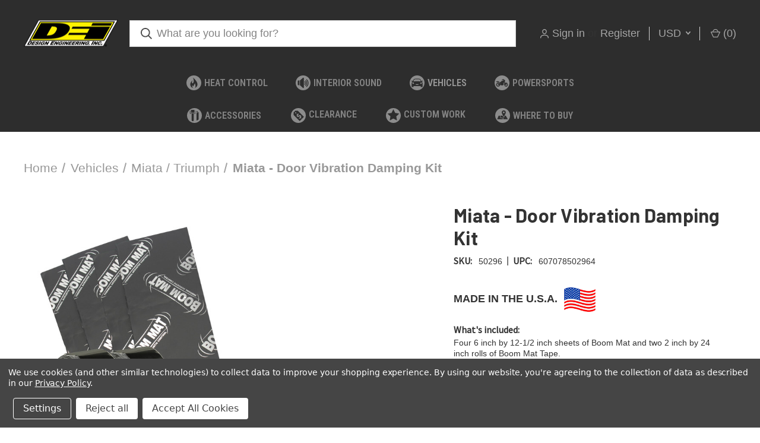

--- FILE ---
content_type: text/html; charset=UTF-8
request_url: https://www.designengineering.com/miata-door-vibration-damping-kit/?setCurrencyId=67
body_size: 26418
content:


<!DOCTYPE html>
<html class="no-js" lang="en">
    <head>
        <title>Miata - Door Vibration Damping Kit - Design Engineering, Inc</title>
        <link rel="dns-prefetch preconnect" href="https://cdn11.bigcommerce.com/s-9dys46aw14" crossorigin><link rel="dns-prefetch preconnect" href="https://fonts.googleapis.com/" crossorigin><link rel="dns-prefetch preconnect" href="https://fonts.gstatic.com/" crossorigin>
        <meta property="product:price:amount" content="25.99" /><meta property="product:price:currency" content="USD" /><meta property="og:url" content="https://www.designengineering.com/miata-door-vibration-damping-kit/" /><meta property="og:site_name" content="Design Engineering, Inc" /><link rel='canonical' href='https://www.designengineering.com/miata-door-vibration-damping-kit/' /><meta name='platform' content='bigcommerce.stencil' /><meta property="og:type" content="product" />
<meta property="og:title" content="Miata - Door Vibration Damping Kit" />
<meta property="og:description" content="DEI specializes in heat and sound insulation products. This includes heat wrap for headers or exhaust systems, heat shields, sleeve products, &amp; more." />
<meta property="og:image" content="https://cdn11.bigcommerce.com/s-9dys46aw14/products/1542/images/6285/50296-P03__90577.1649442927.500.750.jpg?c=2" />
<meta property="og:availability" content="instock" />
<meta property="pinterest:richpins" content="enabled" />
        
         

        <link href="https://cdn11.bigcommerce.com/s-9dys46aw14/product_images/favicon-32x32.png?t=1557773044" rel="shortcut icon">
        <meta name="viewport" content="width=device-width, initial-scale=1, maximum-scale=1">

        <script>
            document.documentElement.className = document.documentElement.className.replace('no-js', 'js');
        </script>

        <script>
    function browserSupportsAllFeatures() {
        return window.Promise
            && window.fetch
            && window.URL
            && window.URLSearchParams
            && window.WeakMap
            // object-fit support
            && ('objectFit' in document.documentElement.style);
    }

    function loadScript(src) {
        var js = document.createElement('script');
        js.src = src;
        js.onerror = function () {
            console.error('Failed to load polyfill script ' + src);
        };
        document.head.appendChild(js);
    }

    if (!browserSupportsAllFeatures()) {
        loadScript('https://cdn11.bigcommerce.com/s-9dys46aw14/stencil/d959ccd0-3956-013c-6397-5a46dbc73b3f/e/d9de0480-ce3e-013e-67db-227b0696a291/dist/theme-bundle.polyfills.js');
    }
</script>
        <script>window.consentManagerTranslations = `{"locale":"en","locales":{"consent_manager.data_collection_warning":"en","consent_manager.accept_all_cookies":"en","consent_manager.gdpr_settings":"en","consent_manager.data_collection_preferences":"en","consent_manager.manage_data_collection_preferences":"en","consent_manager.use_data_by_cookies":"en","consent_manager.data_categories_table":"en","consent_manager.allow":"en","consent_manager.accept":"en","consent_manager.deny":"en","consent_manager.dismiss":"en","consent_manager.reject_all":"en","consent_manager.category":"en","consent_manager.purpose":"en","consent_manager.functional_category":"en","consent_manager.functional_purpose":"en","consent_manager.analytics_category":"en","consent_manager.analytics_purpose":"en","consent_manager.targeting_category":"en","consent_manager.advertising_category":"en","consent_manager.advertising_purpose":"en","consent_manager.essential_category":"en","consent_manager.esential_purpose":"en","consent_manager.yes":"en","consent_manager.no":"en","consent_manager.not_available":"en","consent_manager.cancel":"en","consent_manager.save":"en","consent_manager.back_to_preferences":"en","consent_manager.close_without_changes":"en","consent_manager.unsaved_changes":"en","consent_manager.by_using":"en","consent_manager.agree_on_data_collection":"en","consent_manager.change_preferences":"en","consent_manager.cancel_dialog_title":"en","consent_manager.privacy_policy":"en","consent_manager.allow_category_tracking":"en","consent_manager.disallow_category_tracking":"en"},"translations":{"consent_manager.data_collection_warning":"We use cookies (and other similar technologies) to collect data to improve your shopping experience. ","consent_manager.accept_all_cookies":"Accept All Cookies","consent_manager.gdpr_settings":"Settings","consent_manager.data_collection_preferences":"Website Data Collection Preferences","consent_manager.manage_data_collection_preferences":"Manage Website Data Collection Preferences","consent_manager.use_data_by_cookies":" uses data collected by cookies and JavaScript libraries to improve your shopping experience.","consent_manager.data_categories_table":"The table below outlines how we use this data by category. To opt out of a category of data collection, select 'No' and save your preferences.","consent_manager.allow":"Allow","consent_manager.accept":"Accept","consent_manager.deny":"Deny","consent_manager.dismiss":"Dismiss","consent_manager.reject_all":"Reject all","consent_manager.category":"Category","consent_manager.purpose":"Purpose","consent_manager.functional_category":"Functional","consent_manager.functional_purpose":"Enables enhanced functionality, such as videos and live chat. If you do not allow these, then some or all of these functions may not work properly.","consent_manager.analytics_category":"Analytics","consent_manager.analytics_purpose":"Provide statistical information on site usage, e.g., web analytics so we can improve this website over time.","consent_manager.targeting_category":"Targeting","consent_manager.advertising_category":"Advertising","consent_manager.advertising_purpose":"Used to create profiles or personalize content to enhance your shopping experience.","consent_manager.essential_category":"Essential","consent_manager.esential_purpose":"Essential for the site and any requested services to work, but do not perform any additional or secondary function.","consent_manager.yes":"Yes","consent_manager.no":"No","consent_manager.not_available":"N/A","consent_manager.cancel":"Cancel","consent_manager.save":"Save","consent_manager.back_to_preferences":"Back to Preferences","consent_manager.close_without_changes":"You have unsaved changes to your data collection preferences. Are you sure you want to close without saving?","consent_manager.unsaved_changes":"You have unsaved changes","consent_manager.by_using":"By using our website, you're agreeing to our","consent_manager.agree_on_data_collection":"By using our website, you're agreeing to the collection of data as described in our ","consent_manager.change_preferences":"You can change your preferences at any time","consent_manager.cancel_dialog_title":"Are you sure you want to cancel?","consent_manager.privacy_policy":"Privacy Policy","consent_manager.allow_category_tracking":"Allow [CATEGORY_NAME] tracking","consent_manager.disallow_category_tracking":"Disallow [CATEGORY_NAME] tracking"}}`;</script>

        <script>
            window.lazySizesConfig = window.lazySizesConfig || {};
            window.lazySizesConfig.loadMode = 1;
        </script>
        <script async src="https://cdn11.bigcommerce.com/s-9dys46aw14/stencil/d959ccd0-3956-013c-6397-5a46dbc73b3f/e/d9de0480-ce3e-013e-67db-227b0696a291/dist/theme-bundle.head_async.js"></script>
        
        <link href="https://fonts.googleapis.com/css?family=Roboto+Condensed:400,600%7CSource+Sans+Pro:400%7CBarlow:700%7CRoboto:700&display=block" rel="stylesheet">
        
        <link rel="preload" href="https://cdn11.bigcommerce.com/s-9dys46aw14/stencil/d959ccd0-3956-013c-6397-5a46dbc73b3f/e/d9de0480-ce3e-013e-67db-227b0696a291/dist/theme-bundle.font.js" as="script">
        <script async src="https://cdn11.bigcommerce.com/s-9dys46aw14/stencil/d959ccd0-3956-013c-6397-5a46dbc73b3f/e/d9de0480-ce3e-013e-67db-227b0696a291/dist/theme-bundle.font.js"></script>

        <link data-stencil-stylesheet href="https://cdn11.bigcommerce.com/s-9dys46aw14/stencil/d959ccd0-3956-013c-6397-5a46dbc73b3f/e/d9de0480-ce3e-013e-67db-227b0696a291/css/theme-eefaf770-ad27-013e-ed87-7a4be6aec693.css" rel="stylesheet">

        <!-- Start Tracking Code for analytics_facebook -->

<script data-bc-cookie-consent="4" type="text/plain">
!function(f,b,e,v,n,t,s){if(f.fbq)return;n=f.fbq=function(){n.callMethod?n.callMethod.apply(n,arguments):n.queue.push(arguments)};if(!f._fbq)f._fbq=n;n.push=n;n.loaded=!0;n.version='2.0';n.queue=[];t=b.createElement(e);t.async=!0;t.src=v;s=b.getElementsByTagName(e)[0];s.parentNode.insertBefore(t,s)}(window,document,'script','https://connect.facebook.net/en_US/fbevents.js');

fbq('set', 'autoConfig', 'false', '280884049252708');
fbq('dataProcessingOptions', []);
fbq('init', '280884049252708', {"external_id":"d83adbbb-6b69-404f-bbb7-c2007046429e"});
fbq('set', 'agent', 'bigcommerce', '280884049252708');

function trackEvents() {
    var pathName = window.location.pathname;

    fbq('track', 'PageView', {}, "");

    // Search events start -- only fire if the shopper lands on the /search.php page
    if (pathName.indexOf('/search.php') === 0 && getUrlParameter('search_query')) {
        fbq('track', 'Search', {
            content_type: 'product_group',
            content_ids: [],
            search_string: getUrlParameter('search_query')
        });
    }
    // Search events end

    // Wishlist events start -- only fire if the shopper attempts to add an item to their wishlist
    if (pathName.indexOf('/wishlist.php') === 0 && getUrlParameter('added_product_id')) {
        fbq('track', 'AddToWishlist', {
            content_type: 'product_group',
            content_ids: []
        });
    }
    // Wishlist events end

    // Lead events start -- only fire if the shopper subscribes to newsletter
    if (pathName.indexOf('/subscribe.php') === 0 && getUrlParameter('result') === 'success') {
        fbq('track', 'Lead', {});
    }
    // Lead events end

    // Registration events start -- only fire if the shopper registers an account
    if (pathName.indexOf('/login.php') === 0 && getUrlParameter('action') === 'account_created') {
        fbq('track', 'CompleteRegistration', {}, "");
    }
    // Registration events end

    

    function getUrlParameter(name) {
        var cleanName = name.replace(/[\[]/, '\[').replace(/[\]]/, '\]');
        var regex = new RegExp('[\?&]' + cleanName + '=([^&#]*)');
        var results = regex.exec(window.location.search);
        return results === null ? '' : decodeURIComponent(results[1].replace(/\+/g, ' '));
    }
}

if (window.addEventListener) {
    window.addEventListener("load", trackEvents, false)
}
</script>
<noscript><img height="1" width="1" style="display:none" alt="null" src="https://www.facebook.com/tr?id=280884049252708&ev=PageView&noscript=1&a=plbigcommerce1.2&eid="/></noscript>

<!-- End Tracking Code for analytics_facebook -->

<!-- Start Tracking Code for analytics_googleanalytics4 -->

<script data-cfasync="false" src="https://cdn11.bigcommerce.com/shared/js/google_analytics4_bodl_subscribers-358423becf5d870b8b603a81de597c10f6bc7699.js" integrity="sha256-gtOfJ3Avc1pEE/hx6SKj/96cca7JvfqllWA9FTQJyfI=" crossorigin="anonymous"></script>
<script data-cfasync="false">
  (function () {
    window.dataLayer = window.dataLayer || [];

    function gtag(){
        dataLayer.push(arguments);
    }

    function initGA4(event) {
         function setupGtag() {
            function configureGtag() {
                gtag('js', new Date());
                gtag('set', 'developer_id.dMjk3Nj', true);
                gtag('config', 'G-1QM84GX7GR');
            }

            var script = document.createElement('script');

            script.src = 'https://www.googletagmanager.com/gtag/js?id=G-1QM84GX7GR';
            script.async = true;
            script.onload = configureGtag;

            document.head.appendChild(script);
        }

        setupGtag();

        if (typeof subscribeOnBodlEvents === 'function') {
            subscribeOnBodlEvents('G-1QM84GX7GR', true);
        }

        window.removeEventListener(event.type, initGA4);
    }

    gtag('consent', 'default', {"ad_storage":"denied","ad_user_data":"denied","ad_personalization":"denied","analytics_storage":"denied","functionality_storage":"denied"})
            

    var eventName = document.readyState === 'complete' ? 'consentScriptsLoaded' : 'DOMContentLoaded';
    window.addEventListener(eventName, initGA4, false);
  })()
</script>

<!-- End Tracking Code for analytics_googleanalytics4 -->

<!-- Start Tracking Code for analytics_siteverification -->

<meta name="google-site-verification" content="GfBPgt3vH36oy3XB05Q8T7G4x94bYo9H1nuK0qtZkmw" />
<meta name="msvalidate.01" content="A004780DB14F014457EBC00CF741A14B" />

<!-- End Tracking Code for analytics_siteverification -->


<script type="text/javascript" src="https://checkout-sdk.bigcommerce.com/v1/loader.js" defer ></script>
<script src="https://www.google.com/recaptcha/api.js" async defer></script>
<script>window.consentManagerStoreConfig = function () { return {"storeName":"Design Engineering, Inc","privacyPolicyUrl":"https:\/\/www.designengineering.com\/privacy-policy\/","writeKey":null,"improvedConsentManagerEnabled":true,"AlwaysIncludeScriptsWithConsentTag":true}; };</script>
<script type="text/javascript" src="https://cdn11.bigcommerce.com/shared/js/bodl-consent-32a446f5a681a22e8af09a4ab8f4e4b6deda6487.js" integrity="sha256-uitfaufFdsW9ELiQEkeOgsYedtr3BuhVvA4WaPhIZZY=" crossorigin="anonymous" defer></script>
<script type="text/javascript" src="https://cdn11.bigcommerce.com/shared/js/storefront/consent-manager-config-3013a89bb0485f417056882e3b5cf19e6588b7ba.js" defer></script>
<script type="text/javascript" src="https://cdn11.bigcommerce.com/shared/js/storefront/consent-manager-08633fe15aba542118c03f6d45457262fa9fac88.js" defer></script>
<script type="text/javascript">
var BCData = {"product_attributes":{"sku":"50296","upc":"607078502964","mpn":null,"gtin":"607078502964","weight":null,"base":true,"image":null,"price":{"without_tax":{"formatted":"$25.99","value":25.99,"currency":"USD"},"tax_label":"Tax"},"out_of_stock_behavior":"label_option","out_of_stock_message":"Temporarily out of stock. Levels updated daily.","available_modifier_values":[],"in_stock_attributes":[],"stock":null,"instock":true,"stock_message":null,"purchasable":true,"purchasing_message":null,"call_for_price_message":null}};
</script>
<script data-bc-cookie-consent="4" type="text/plain">(function(w,d,s,l,i){w[l]=w[l]||[];w[l].push({'gtm.start':new Date().getTime(),event:'gtm.js'});var f=d.getElementsByTagName(s)[0],j=d.createElement(s),dl=l!='dataLayer'?'&l='+l:'';j.async=true;j.src='https://www.googletagmanager.com/gtm.js?id='+i+dl;f.parentNode.insertBefore(j,f);})(window,document,'script','dataLayer','GTM-KQV7SHH');</script><!-- Google tag (gtag.js) -->
<script data-bc-cookie-consent="3" type="text/plain" async src="https://www.googletagmanager.com/gtag/js?id=G-1QM84GX7GR"></script>
<script data-bc-cookie-consent="3" type="text/plain">
  window.dataLayer = window.dataLayer || [];
  function gtag(){dataLayer.push(arguments);}
  gtag('js', new Date());

  gtag('config', 'G-1QM84GX7GR');
</script><script async type="text/javascript" src="https://seal.godaddy.com/getSeal?sealID=QUntDxucEZuRNXHKbgS9Gg1stUprHtZXCa2KC1M0HZholAqGFBnSe1"></script>
 <script data-cfasync="false" src="https://microapps.bigcommerce.com/bodl-events/1.9.4/index.js" integrity="sha256-Y0tDj1qsyiKBRibKllwV0ZJ1aFlGYaHHGl/oUFoXJ7Y=" nonce="" crossorigin="anonymous"></script>
 <script data-cfasync="false" nonce="">

 (function() {
    function decodeBase64(base64) {
       const text = atob(base64);
       const length = text.length;
       const bytes = new Uint8Array(length);
       for (let i = 0; i < length; i++) {
          bytes[i] = text.charCodeAt(i);
       }
       const decoder = new TextDecoder();
       return decoder.decode(bytes);
    }
    window.bodl = JSON.parse(decodeBase64("[base64]"));
 })()

 </script>

<script nonce="">
(function () {
    var xmlHttp = new XMLHttpRequest();

    xmlHttp.open('POST', 'https://bes.gcp.data.bigcommerce.com/nobot');
    xmlHttp.setRequestHeader('Content-Type', 'application/json');
    xmlHttp.send('{"store_id":"999394329","timezone_offset":"-5.0","timestamp":"2026-01-18T10:24:21.49897600Z","visit_id":"9fb4f4e7-1784-4816-b6e8-054fd59d1d4a","channel_id":1}');
})();
</script>

        
            <!-- partial pulled in to the base layout -->

        <script>
            var theme_settings = {
                show_fast_cart: false,
                linksPerCol: 15,
            };
        </script>

        <link rel="preload" href="https://cdn11.bigcommerce.com/s-9dys46aw14/stencil/d959ccd0-3956-013c-6397-5a46dbc73b3f/e/d9de0480-ce3e-013e-67db-227b0696a291/dist/theme-bundle.main.js" as="script">
    </head>
    <body>

        <svg data-src="https://cdn11.bigcommerce.com/s-9dys46aw14/stencil/d959ccd0-3956-013c-6397-5a46dbc73b3f/e/d9de0480-ce3e-013e-67db-227b0696a291/img/icon-sprite.svg" class="icons-svg-sprite"></svg>

        <header class="header" role="banner">

    
    <a href="#" class="mobileMenu-toggle" data-mobile-menu-toggle="menu">
        <span class="mobileMenu-toggleIcon"></span>
    </a>

    <div class="header-logo--wrap">
        <div class="header-logo logo-full-size-mobile">
            
            <div class="logo-and-toggle">
                <div class="desktopMenu-toggle">
                    <a href="javascript:void(0);" class="mobileMenu-toggle">
                        <span class="mobileMenu-toggleIcon"></span>
                    </a>
                </div>
                
                    <div class="logo-wrap"><a href="https://www.designengineering.com/" class="header-logo__link" data-header-logo-link>
        <div class="header-logo-image-container">
            <img class="header-logo-image"
                 src="https://cdn11.bigcommerce.com/s-9dys46aw14/images/stencil/159x72/download_1708004569__25853.original.png"
                 srcset="https://cdn11.bigcommerce.com/s-9dys46aw14/images/stencil/159x72/download_1708004569__25853.original.png"
                 alt="Design Engineering, Inc"
                 title="Design Engineering, Inc">
        </div>
</a>
</div>
            </div>
            
            <div class="quickSearchWrap" id="quickSearch" aria-hidden="true" tabindex="-1" data-prevent-quick-search-close>
                <div>
    <!-- snippet location forms_search -->
    <form class="form" action="/search.php">
        <fieldset class="form-fieldset">
            <div class="form-field">
                <label class="is-srOnly" for="search_query">Search</label>
                <input class="form-input" data-search-quick name="search_query" id="search_query" data-error-message="Search field cannot be empty." placeholder="What are you looking for?" autocomplete="off">
                <button type="submit" class="form-button">
                    <i class="icon" aria-hidden="true">
                        <svg><use xlink:href="#icon-search" /></svg>
                    </i>
                </button>
            </div>
        </fieldset>
    </form>
    <section class="quickSearchResults" data-bind="html: results"></section>
    <p role="status"
       aria-live="polite"
       class="aria-description--hidden"
       data-search-aria-message-predefined-text="product results for"
    ></p>
</div>
            </div>
            <div class="navUser-wrap">
                <nav class="navUser">
    <ul class="navUser-section navUser-section--alt">
        <li class="navUser-item navUser-item--account">
            <i class="icon" aria-hidden="true">
                <svg><use xlink:href="#icon-user" /></svg>
            </i>
                <a class="navUser-action"
                   href="/login.php"
                   aria-label="Sign in"
                >
                    Sign in
                </a>
                    <span>or</span> <a class="navUser-action" href="/login.php?action=create_account">Register</a>
        </li>
            <li class="navUser-item navUser-item-currency">
        <a class="navUser-action navUser-action--currencySelector has-dropdown" href="#" data-dropdown="currencySelection" aria-controls="currencySelection" aria-expanded="false">USD <i class="icon" aria-hidden="true"><svg><use xlink:href="#icon-downselector-small" /></svg></i></a>
        <ul class="dropdown-menu" id="currencySelection" data-dropdown-content aria-hidden="true" tabindex="-1">
            <li class="dropdown-menu-item">
                <a href="https://www.designengineering.com/miata-door-vibration-damping-kit/?setCurrencyId=1"
                   data-currency-code="USD"
                   data-cart-currency-switch-url="https://www.designengineering.com/cart/change-currency"
                   data-warning="Promotions and gift certificates that don&#x27;t apply to the new currency will be removed from your cart. Are you sure you want to continue?"
                >
                    <strong>USD</strong>
                </a>
            </li>
            <li class="dropdown-menu-item">
                <a href="https://www.designengineering.com/miata-door-vibration-damping-kit/?setCurrencyId=2"
                   data-currency-code="AUD"
                   data-cart-currency-switch-url="https://www.designengineering.com/cart/change-currency"
                   data-warning="Promotions and gift certificates that don&#x27;t apply to the new currency will be removed from your cart. Are you sure you want to continue?"
                >
                    AUD
                </a>
            </li>
            <li class="dropdown-menu-item">
                <a href="https://www.designengineering.com/miata-door-vibration-damping-kit/?setCurrencyId=3"
                   data-currency-code="EUR"
                   data-cart-currency-switch-url="https://www.designengineering.com/cart/change-currency"
                   data-warning="Promotions and gift certificates that don&#x27;t apply to the new currency will be removed from your cart. Are you sure you want to continue?"
                >
                    EUR
                </a>
            </li>
            <li class="dropdown-menu-item">
                <a href="https://www.designengineering.com/miata-door-vibration-damping-kit/?setCurrencyId=4"
                   data-currency-code="GBP"
                   data-cart-currency-switch-url="https://www.designengineering.com/cart/change-currency"
                   data-warning="Promotions and gift certificates that don&#x27;t apply to the new currency will be removed from your cart. Are you sure you want to continue?"
                >
                    GBP
                </a>
            </li>
            <li class="dropdown-menu-item">
                <a href="https://www.designengineering.com/miata-door-vibration-damping-kit/?setCurrencyId=5"
                   data-currency-code="CAD"
                   data-cart-currency-switch-url="https://www.designengineering.com/cart/change-currency"
                   data-warning="Promotions and gift certificates that don&#x27;t apply to the new currency will be removed from your cart. Are you sure you want to continue?"
                >
                    CAD
                </a>
            </li>
            <li class="dropdown-menu-item">
                <a href="https://www.designengineering.com/miata-door-vibration-damping-kit/?setCurrencyId=6"
                   data-currency-code="NZD"
                   data-cart-currency-switch-url="https://www.designengineering.com/cart/change-currency"
                   data-warning="Promotions and gift certificates that don&#x27;t apply to the new currency will be removed from your cart. Are you sure you want to continue?"
                >
                    NZD
                </a>
            </li>
            <li class="dropdown-menu-item">
                <a href="https://www.designengineering.com/miata-door-vibration-damping-kit/?setCurrencyId=7"
                   data-currency-code="AED"
                   data-cart-currency-switch-url="https://www.designengineering.com/cart/change-currency"
                   data-warning="Promotions and gift certificates that don&#x27;t apply to the new currency will be removed from your cart. Are you sure you want to continue?"
                >
                    AED
                </a>
            </li>
            <li class="dropdown-menu-item">
                <a href="https://www.designengineering.com/miata-door-vibration-damping-kit/?setCurrencyId=8"
                   data-currency-code="QAR"
                   data-cart-currency-switch-url="https://www.designengineering.com/cart/change-currency"
                   data-warning="Promotions and gift certificates that don&#x27;t apply to the new currency will be removed from your cart. Are you sure you want to continue?"
                >
                    QAR
                </a>
            </li>
            <li class="dropdown-menu-item">
                <a href="https://www.designengineering.com/miata-door-vibration-damping-kit/?setCurrencyId=9"
                   data-currency-code="KWD"
                   data-cart-currency-switch-url="https://www.designengineering.com/cart/change-currency"
                   data-warning="Promotions and gift certificates that don&#x27;t apply to the new currency will be removed from your cart. Are you sure you want to continue?"
                >
                    KWD
                </a>
            </li>
            <li class="dropdown-menu-item">
                <a href="https://www.designengineering.com/miata-door-vibration-damping-kit/?setCurrencyId=10"
                   data-currency-code="ZAR"
                   data-cart-currency-switch-url="https://www.designengineering.com/cart/change-currency"
                   data-warning="Promotions and gift certificates that don&#x27;t apply to the new currency will be removed from your cart. Are you sure you want to continue?"
                >
                    ZAR
                </a>
            </li>
            <li class="dropdown-menu-item">
                <a href="https://www.designengineering.com/miata-door-vibration-damping-kit/?setCurrencyId=11"
                   data-currency-code="JPY"
                   data-cart-currency-switch-url="https://www.designengineering.com/cart/change-currency"
                   data-warning="Promotions and gift certificates that don&#x27;t apply to the new currency will be removed from your cart. Are you sure you want to continue?"
                >
                    JPY
                </a>
            </li>
            <li class="dropdown-menu-item">
                <a href="https://www.designengineering.com/miata-door-vibration-damping-kit/?setCurrencyId=12"
                   data-currency-code="MXN"
                   data-cart-currency-switch-url="https://www.designengineering.com/cart/change-currency"
                   data-warning="Promotions and gift certificates that don&#x27;t apply to the new currency will be removed from your cart. Are you sure you want to continue?"
                >
                    MXN
                </a>
            </li>
            <li class="dropdown-menu-item">
                <a href="https://www.designengineering.com/miata-door-vibration-damping-kit/?setCurrencyId=13"
                   data-currency-code="UAH"
                   data-cart-currency-switch-url="https://www.designengineering.com/cart/change-currency"
                   data-warning="Promotions and gift certificates that don&#x27;t apply to the new currency will be removed from your cart. Are you sure you want to continue?"
                >
                    UAH
                </a>
            </li>
            <li class="dropdown-menu-item">
                <a href="https://www.designengineering.com/miata-door-vibration-damping-kit/?setCurrencyId=14"
                   data-currency-code="MYR"
                   data-cart-currency-switch-url="https://www.designengineering.com/cart/change-currency"
                   data-warning="Promotions and gift certificates that don&#x27;t apply to the new currency will be removed from your cart. Are you sure you want to continue?"
                >
                    MYR
                </a>
            </li>
            <li class="dropdown-menu-item">
                <a href="https://www.designengineering.com/miata-door-vibration-damping-kit/?setCurrencyId=15"
                   data-currency-code="CNY"
                   data-cart-currency-switch-url="https://www.designengineering.com/cart/change-currency"
                   data-warning="Promotions and gift certificates that don&#x27;t apply to the new currency will be removed from your cart. Are you sure you want to continue?"
                >
                    CNY
                </a>
            </li>
            <li class="dropdown-menu-item">
                <a href="https://www.designengineering.com/miata-door-vibration-damping-kit/?setCurrencyId=16"
                   data-currency-code="RUB"
                   data-cart-currency-switch-url="https://www.designengineering.com/cart/change-currency"
                   data-warning="Promotions and gift certificates that don&#x27;t apply to the new currency will be removed from your cart. Are you sure you want to continue?"
                >
                    RUB
                </a>
            </li>
            <li class="dropdown-menu-item">
                <a href="https://www.designengineering.com/miata-door-vibration-damping-kit/?setCurrencyId=17"
                   data-currency-code="DKK"
                   data-cart-currency-switch-url="https://www.designengineering.com/cart/change-currency"
                   data-warning="Promotions and gift certificates that don&#x27;t apply to the new currency will be removed from your cart. Are you sure you want to continue?"
                >
                    DKK
                </a>
            </li>
            <li class="dropdown-menu-item">
                <a href="https://www.designengineering.com/miata-door-vibration-damping-kit/?setCurrencyId=18"
                   data-currency-code="SEK"
                   data-cart-currency-switch-url="https://www.designengineering.com/cart/change-currency"
                   data-warning="Promotions and gift certificates that don&#x27;t apply to the new currency will be removed from your cart. Are you sure you want to continue?"
                >
                    SEK
                </a>
            </li>
            <li class="dropdown-menu-item">
                <a href="https://www.designengineering.com/miata-door-vibration-damping-kit/?setCurrencyId=19"
                   data-currency-code="DOP"
                   data-cart-currency-switch-url="https://www.designengineering.com/cart/change-currency"
                   data-warning="Promotions and gift certificates that don&#x27;t apply to the new currency will be removed from your cart. Are you sure you want to continue?"
                >
                    DOP
                </a>
            </li>
            <li class="dropdown-menu-item">
                <a href="https://www.designengineering.com/miata-door-vibration-damping-kit/?setCurrencyId=20"
                   data-currency-code="TTD"
                   data-cart-currency-switch-url="https://www.designengineering.com/cart/change-currency"
                   data-warning="Promotions and gift certificates that don&#x27;t apply to the new currency will be removed from your cart. Are you sure you want to continue?"
                >
                    TTD
                </a>
            </li>
            <li class="dropdown-menu-item">
                <a href="https://www.designengineering.com/miata-door-vibration-damping-kit/?setCurrencyId=21"
                   data-currency-code="PHP"
                   data-cart-currency-switch-url="https://www.designengineering.com/cart/change-currency"
                   data-warning="Promotions and gift certificates that don&#x27;t apply to the new currency will be removed from your cart. Are you sure you want to continue?"
                >
                    PHP
                </a>
            </li>
            <li class="dropdown-menu-item">
                <a href="https://www.designengineering.com/miata-door-vibration-damping-kit/?setCurrencyId=22"
                   data-currency-code="TRY"
                   data-cart-currency-switch-url="https://www.designengineering.com/cart/change-currency"
                   data-warning="Promotions and gift certificates that don&#x27;t apply to the new currency will be removed from your cart. Are you sure you want to continue?"
                >
                    TRY
                </a>
            </li>
            <li class="dropdown-menu-item">
                <a href="https://www.designengineering.com/miata-door-vibration-damping-kit/?setCurrencyId=23"
                   data-currency-code="TWD"
                   data-cart-currency-switch-url="https://www.designengineering.com/cart/change-currency"
                   data-warning="Promotions and gift certificates that don&#x27;t apply to the new currency will be removed from your cart. Are you sure you want to continue?"
                >
                    TWD
                </a>
            </li>
            <li class="dropdown-menu-item">
                <a href="https://www.designengineering.com/miata-door-vibration-damping-kit/?setCurrencyId=24"
                   data-currency-code="PLN"
                   data-cart-currency-switch-url="https://www.designengineering.com/cart/change-currency"
                   data-warning="Promotions and gift certificates that don&#x27;t apply to the new currency will be removed from your cart. Are you sure you want to continue?"
                >
                    PLN
                </a>
            </li>
            <li class="dropdown-menu-item">
                <a href="https://www.designengineering.com/miata-door-vibration-damping-kit/?setCurrencyId=25"
                   data-currency-code="BRL"
                   data-cart-currency-switch-url="https://www.designengineering.com/cart/change-currency"
                   data-warning="Promotions and gift certificates that don&#x27;t apply to the new currency will be removed from your cart. Are you sure you want to continue?"
                >
                    BRL
                </a>
            </li>
            <li class="dropdown-menu-item">
                <a href="https://www.designengineering.com/miata-door-vibration-damping-kit/?setCurrencyId=26"
                   data-currency-code="SAR"
                   data-cart-currency-switch-url="https://www.designengineering.com/cart/change-currency"
                   data-warning="Promotions and gift certificates that don&#x27;t apply to the new currency will be removed from your cart. Are you sure you want to continue?"
                >
                    SAR
                </a>
            </li>
            <li class="dropdown-menu-item">
                <a href="https://www.designengineering.com/miata-door-vibration-damping-kit/?setCurrencyId=27"
                   data-currency-code="KRW"
                   data-cart-currency-switch-url="https://www.designengineering.com/cart/change-currency"
                   data-warning="Promotions and gift certificates that don&#x27;t apply to the new currency will be removed from your cart. Are you sure you want to continue?"
                >
                    KRW
                </a>
            </li>
            <li class="dropdown-menu-item">
                <a href="https://www.designengineering.com/miata-door-vibration-damping-kit/?setCurrencyId=28"
                   data-currency-code="BDT"
                   data-cart-currency-switch-url="https://www.designengineering.com/cart/change-currency"
                   data-warning="Promotions and gift certificates that don&#x27;t apply to the new currency will be removed from your cart. Are you sure you want to continue?"
                >
                    BDT
                </a>
            </li>
            <li class="dropdown-menu-item">
                <a href="https://www.designengineering.com/miata-door-vibration-damping-kit/?setCurrencyId=29"
                   data-currency-code="ILS"
                   data-cart-currency-switch-url="https://www.designengineering.com/cart/change-currency"
                   data-warning="Promotions and gift certificates that don&#x27;t apply to the new currency will be removed from your cart. Are you sure you want to continue?"
                >
                    ILS
                </a>
            </li>
            <li class="dropdown-menu-item">
                <a href="https://www.designengineering.com/miata-door-vibration-damping-kit/?setCurrencyId=30"
                   data-currency-code="GTQ"
                   data-cart-currency-switch-url="https://www.designengineering.com/cart/change-currency"
                   data-warning="Promotions and gift certificates that don&#x27;t apply to the new currency will be removed from your cart. Are you sure you want to continue?"
                >
                    GTQ
                </a>
            </li>
            <li class="dropdown-menu-item">
                <a href="https://www.designengineering.com/miata-door-vibration-damping-kit/?setCurrencyId=31"
                   data-currency-code="CZK"
                   data-cart-currency-switch-url="https://www.designengineering.com/cart/change-currency"
                   data-warning="Promotions and gift certificates that don&#x27;t apply to the new currency will be removed from your cart. Are you sure you want to continue?"
                >
                    CZK
                </a>
            </li>
            <li class="dropdown-menu-item">
                <a href="https://www.designengineering.com/miata-door-vibration-damping-kit/?setCurrencyId=32"
                   data-currency-code="PKR"
                   data-cart-currency-switch-url="https://www.designengineering.com/cart/change-currency"
                   data-warning="Promotions and gift certificates that don&#x27;t apply to the new currency will be removed from your cart. Are you sure you want to continue?"
                >
                    PKR
                </a>
            </li>
            <li class="dropdown-menu-item">
                <a href="https://www.designengineering.com/miata-door-vibration-damping-kit/?setCurrencyId=33"
                   data-currency-code="JMD"
                   data-cart-currency-switch-url="https://www.designengineering.com/cart/change-currency"
                   data-warning="Promotions and gift certificates that don&#x27;t apply to the new currency will be removed from your cart. Are you sure you want to continue?"
                >
                    JMD
                </a>
            </li>
            <li class="dropdown-menu-item">
                <a href="https://www.designengineering.com/miata-door-vibration-damping-kit/?setCurrencyId=34"
                   data-currency-code="XPF"
                   data-cart-currency-switch-url="https://www.designengineering.com/cart/change-currency"
                   data-warning="Promotions and gift certificates that don&#x27;t apply to the new currency will be removed from your cart. Are you sure you want to continue?"
                >
                    XPF
                </a>
            </li>
            <li class="dropdown-menu-item">
                <a href="https://www.designengineering.com/miata-door-vibration-damping-kit/?setCurrencyId=35"
                   data-currency-code="BGN"
                   data-cart-currency-switch-url="https://www.designengineering.com/cart/change-currency"
                   data-warning="Promotions and gift certificates that don&#x27;t apply to the new currency will be removed from your cart. Are you sure you want to continue?"
                >
                    BGN
                </a>
            </li>
            <li class="dropdown-menu-item">
                <a href="https://www.designengineering.com/miata-door-vibration-damping-kit/?setCurrencyId=36"
                   data-currency-code="NOK"
                   data-cart-currency-switch-url="https://www.designengineering.com/cart/change-currency"
                   data-warning="Promotions and gift certificates that don&#x27;t apply to the new currency will be removed from your cart. Are you sure you want to continue?"
                >
                    NOK
                </a>
            </li>
            <li class="dropdown-menu-item">
                <a href="https://www.designengineering.com/miata-door-vibration-damping-kit/?setCurrencyId=37"
                   data-currency-code="PYG"
                   data-cart-currency-switch-url="https://www.designengineering.com/cart/change-currency"
                   data-warning="Promotions and gift certificates that don&#x27;t apply to the new currency will be removed from your cart. Are you sure you want to continue?"
                >
                    PYG
                </a>
            </li>
            <li class="dropdown-menu-item">
                <a href="https://www.designengineering.com/miata-door-vibration-damping-kit/?setCurrencyId=38"
                   data-currency-code="ANG"
                   data-cart-currency-switch-url="https://www.designengineering.com/cart/change-currency"
                   data-warning="Promotions and gift certificates that don&#x27;t apply to the new currency will be removed from your cart. Are you sure you want to continue?"
                >
                    ANG
                </a>
            </li>
            <li class="dropdown-menu-item">
                <a href="https://www.designengineering.com/miata-door-vibration-damping-kit/?setCurrencyId=39"
                   data-currency-code="IDR"
                   data-cart-currency-switch-url="https://www.designengineering.com/cart/change-currency"
                   data-warning="Promotions and gift certificates that don&#x27;t apply to the new currency will be removed from your cart. Are you sure you want to continue?"
                >
                    IDR
                </a>
            </li>
            <li class="dropdown-menu-item">
                <a href="https://www.designengineering.com/miata-door-vibration-damping-kit/?setCurrencyId=40"
                   data-currency-code="THB"
                   data-cart-currency-switch-url="https://www.designengineering.com/cart/change-currency"
                   data-warning="Promotions and gift certificates that don&#x27;t apply to the new currency will be removed from your cart. Are you sure you want to continue?"
                >
                    THB
                </a>
            </li>
            <li class="dropdown-menu-item">
                <a href="https://www.designengineering.com/miata-door-vibration-damping-kit/?setCurrencyId=41"
                   data-currency-code="NIO"
                   data-cart-currency-switch-url="https://www.designengineering.com/cart/change-currency"
                   data-warning="Promotions and gift certificates that don&#x27;t apply to the new currency will be removed from your cart. Are you sure you want to continue?"
                >
                    NIO
                </a>
            </li>
            <li class="dropdown-menu-item">
                <a href="https://www.designengineering.com/miata-door-vibration-damping-kit/?setCurrencyId=42"
                   data-currency-code="HUF"
                   data-cart-currency-switch-url="https://www.designengineering.com/cart/change-currency"
                   data-warning="Promotions and gift certificates that don&#x27;t apply to the new currency will be removed from your cart. Are you sure you want to continue?"
                >
                    HUF
                </a>
            </li>
            <li class="dropdown-menu-item">
                <a href="https://www.designengineering.com/miata-door-vibration-damping-kit/?setCurrencyId=43"
                   data-currency-code="EGP"
                   data-cart-currency-switch-url="https://www.designengineering.com/cart/change-currency"
                   data-warning="Promotions and gift certificates that don&#x27;t apply to the new currency will be removed from your cart. Are you sure you want to continue?"
                >
                    EGP
                </a>
            </li>
            <li class="dropdown-menu-item">
                <a href="https://www.designengineering.com/miata-door-vibration-damping-kit/?setCurrencyId=44"
                   data-currency-code="ISK"
                   data-cart-currency-switch-url="https://www.designengineering.com/cart/change-currency"
                   data-warning="Promotions and gift certificates that don&#x27;t apply to the new currency will be removed from your cart. Are you sure you want to continue?"
                >
                    ISK
                </a>
            </li>
            <li class="dropdown-menu-item">
                <a href="https://www.designengineering.com/miata-door-vibration-damping-kit/?setCurrencyId=45"
                   data-currency-code="KES"
                   data-cart-currency-switch-url="https://www.designengineering.com/cart/change-currency"
                   data-warning="Promotions and gift certificates that don&#x27;t apply to the new currency will be removed from your cart. Are you sure you want to continue?"
                >
                    KES
                </a>
            </li>
            <li class="dropdown-menu-item">
                <a href="https://www.designengineering.com/miata-door-vibration-damping-kit/?setCurrencyId=46"
                   data-currency-code="NGN"
                   data-cart-currency-switch-url="https://www.designengineering.com/cart/change-currency"
                   data-warning="Promotions and gift certificates that don&#x27;t apply to the new currency will be removed from your cart. Are you sure you want to continue?"
                >
                    NGN
                </a>
            </li>
            <li class="dropdown-menu-item">
                <a href="https://www.designengineering.com/miata-door-vibration-damping-kit/?setCurrencyId=47"
                   data-currency-code="VND"
                   data-cart-currency-switch-url="https://www.designengineering.com/cart/change-currency"
                   data-warning="Promotions and gift certificates that don&#x27;t apply to the new currency will be removed from your cart. Are you sure you want to continue?"
                >
                    VND
                </a>
            </li>
            <li class="dropdown-menu-item">
                <a href="https://www.designengineering.com/miata-door-vibration-damping-kit/?setCurrencyId=48"
                   data-currency-code="OMR"
                   data-cart-currency-switch-url="https://www.designengineering.com/cart/change-currency"
                   data-warning="Promotions and gift certificates that don&#x27;t apply to the new currency will be removed from your cart. Are you sure you want to continue?"
                >
                    OMR
                </a>
            </li>
            <li class="dropdown-menu-item">
                <a href="https://www.designengineering.com/miata-door-vibration-damping-kit/?setCurrencyId=49"
                   data-currency-code="CHF"
                   data-cart-currency-switch-url="https://www.designengineering.com/cart/change-currency"
                   data-warning="Promotions and gift certificates that don&#x27;t apply to the new currency will be removed from your cart. Are you sure you want to continue?"
                >
                    CHF
                </a>
            </li>
            <li class="dropdown-menu-item">
                <a href="https://www.designengineering.com/miata-door-vibration-damping-kit/?setCurrencyId=50"
                   data-currency-code="BHD"
                   data-cart-currency-switch-url="https://www.designengineering.com/cart/change-currency"
                   data-warning="Promotions and gift certificates that don&#x27;t apply to the new currency will be removed from your cart. Are you sure you want to continue?"
                >
                    BHD
                </a>
            </li>
        </ul>
    </li>
        <li class="navUser-item navUser-item--mobile-search">
            <i class="icon" aria-hidden="true">
                <svg><use xlink:href="#icon-search" /></svg>
            </i>
        </li>
        <li class="navUser-item navUser-item--cart">
            <a
                class="navUser-action"
                data-cart-preview
                data-dropdown="cart-preview-dropdown"
                data-options="align:right"
                href="/cart.php"
                aria-label="Cart with 0 items"
            >
                <i class="icon" aria-hidden="true">
                    <svg><use xlink:href="#icon-cart" /></svg>
                </i>
                (<span class=" cart-quantity"></span>)
            </a>

            <div class="dropdown-menu" id="cart-preview-dropdown" data-dropdown-content aria-hidden="true"></div>
        </li>
    </ul>
</nav>
            </div>
        </div>
    </div>

    <div class="navPages-container" id="menu" data-menu>
        <span class="mobile-closeNav">
    <i class="icon" aria-hidden="true">
        <svg><use xlink:href="#icon-close-large" /></svg>
    </i>
    close
</span>
<nav class="navPages">
    <ul class="navPages-list navPages-list--user 5765697a656e20596f756e67">
            <li class="navPages-item navPages-item--currency">
                <a class="navPages-action has-subMenu" href="#" data-collapsible="navPages-currency" aria-controls="navPages-currency" aria-expanded="false">
                    USD <i class="icon navPages-action-moreIcon" aria-hidden="true"><svg><use xmlns:xlink="http://www.w3.org/1999/xlink" xlink:href="#icon-chevron-down"></use></svg></i>
                </a>
                <div class="navPage-subMenu" id="navPages-currency" aria-hidden="true" tabindex="-1">
                    <ul class="navPage-subMenu-list">
                        <li class="navPage-subMenu-item">
                            <i class="icon navPages-action-moreIcon" aria-hidden="true"><svg><use xlink:href="#icon-chevron-right" /></svg></i>
                            <a class="navPage-subMenu-action navPages-action" href="https://www.designengineering.com/miata-door-vibration-damping-kit/?setCurrencyId=1">
                                    <strong>USD</strong>
                            </a>
                        </li>
                        <li class="navPage-subMenu-item">
                            <i class="icon navPages-action-moreIcon" aria-hidden="true"><svg><use xlink:href="#icon-chevron-right" /></svg></i>
                            <a class="navPage-subMenu-action navPages-action" href="https://www.designengineering.com/miata-door-vibration-damping-kit/?setCurrencyId=2">
                                    AUD
                            </a>
                        </li>
                        <li class="navPage-subMenu-item">
                            <i class="icon navPages-action-moreIcon" aria-hidden="true"><svg><use xlink:href="#icon-chevron-right" /></svg></i>
                            <a class="navPage-subMenu-action navPages-action" href="https://www.designengineering.com/miata-door-vibration-damping-kit/?setCurrencyId=3">
                                    EUR
                            </a>
                        </li>
                        <li class="navPage-subMenu-item">
                            <i class="icon navPages-action-moreIcon" aria-hidden="true"><svg><use xlink:href="#icon-chevron-right" /></svg></i>
                            <a class="navPage-subMenu-action navPages-action" href="https://www.designengineering.com/miata-door-vibration-damping-kit/?setCurrencyId=4">
                                    GBP
                            </a>
                        </li>
                        <li class="navPage-subMenu-item">
                            <i class="icon navPages-action-moreIcon" aria-hidden="true"><svg><use xlink:href="#icon-chevron-right" /></svg></i>
                            <a class="navPage-subMenu-action navPages-action" href="https://www.designengineering.com/miata-door-vibration-damping-kit/?setCurrencyId=5">
                                    CAD
                            </a>
                        </li>
                        <li class="navPage-subMenu-item">
                            <i class="icon navPages-action-moreIcon" aria-hidden="true"><svg><use xlink:href="#icon-chevron-right" /></svg></i>
                            <a class="navPage-subMenu-action navPages-action" href="https://www.designengineering.com/miata-door-vibration-damping-kit/?setCurrencyId=6">
                                    NZD
                            </a>
                        </li>
                        <li class="navPage-subMenu-item">
                            <i class="icon navPages-action-moreIcon" aria-hidden="true"><svg><use xlink:href="#icon-chevron-right" /></svg></i>
                            <a class="navPage-subMenu-action navPages-action" href="https://www.designengineering.com/miata-door-vibration-damping-kit/?setCurrencyId=7">
                                    AED
                            </a>
                        </li>
                        <li class="navPage-subMenu-item">
                            <i class="icon navPages-action-moreIcon" aria-hidden="true"><svg><use xlink:href="#icon-chevron-right" /></svg></i>
                            <a class="navPage-subMenu-action navPages-action" href="https://www.designengineering.com/miata-door-vibration-damping-kit/?setCurrencyId=8">
                                    QAR
                            </a>
                        </li>
                        <li class="navPage-subMenu-item">
                            <i class="icon navPages-action-moreIcon" aria-hidden="true"><svg><use xlink:href="#icon-chevron-right" /></svg></i>
                            <a class="navPage-subMenu-action navPages-action" href="https://www.designengineering.com/miata-door-vibration-damping-kit/?setCurrencyId=9">
                                    KWD
                            </a>
                        </li>
                        <li class="navPage-subMenu-item">
                            <i class="icon navPages-action-moreIcon" aria-hidden="true"><svg><use xlink:href="#icon-chevron-right" /></svg></i>
                            <a class="navPage-subMenu-action navPages-action" href="https://www.designengineering.com/miata-door-vibration-damping-kit/?setCurrencyId=10">
                                    ZAR
                            </a>
                        </li>
                        <li class="navPage-subMenu-item">
                            <i class="icon navPages-action-moreIcon" aria-hidden="true"><svg><use xlink:href="#icon-chevron-right" /></svg></i>
                            <a class="navPage-subMenu-action navPages-action" href="https://www.designengineering.com/miata-door-vibration-damping-kit/?setCurrencyId=11">
                                    JPY
                            </a>
                        </li>
                        <li class="navPage-subMenu-item">
                            <i class="icon navPages-action-moreIcon" aria-hidden="true"><svg><use xlink:href="#icon-chevron-right" /></svg></i>
                            <a class="navPage-subMenu-action navPages-action" href="https://www.designengineering.com/miata-door-vibration-damping-kit/?setCurrencyId=12">
                                    MXN
                            </a>
                        </li>
                        <li class="navPage-subMenu-item">
                            <i class="icon navPages-action-moreIcon" aria-hidden="true"><svg><use xlink:href="#icon-chevron-right" /></svg></i>
                            <a class="navPage-subMenu-action navPages-action" href="https://www.designengineering.com/miata-door-vibration-damping-kit/?setCurrencyId=13">
                                    UAH
                            </a>
                        </li>
                        <li class="navPage-subMenu-item">
                            <i class="icon navPages-action-moreIcon" aria-hidden="true"><svg><use xlink:href="#icon-chevron-right" /></svg></i>
                            <a class="navPage-subMenu-action navPages-action" href="https://www.designengineering.com/miata-door-vibration-damping-kit/?setCurrencyId=14">
                                    MYR
                            </a>
                        </li>
                        <li class="navPage-subMenu-item">
                            <i class="icon navPages-action-moreIcon" aria-hidden="true"><svg><use xlink:href="#icon-chevron-right" /></svg></i>
                            <a class="navPage-subMenu-action navPages-action" href="https://www.designengineering.com/miata-door-vibration-damping-kit/?setCurrencyId=15">
                                    CNY
                            </a>
                        </li>
                        <li class="navPage-subMenu-item">
                            <i class="icon navPages-action-moreIcon" aria-hidden="true"><svg><use xlink:href="#icon-chevron-right" /></svg></i>
                            <a class="navPage-subMenu-action navPages-action" href="https://www.designengineering.com/miata-door-vibration-damping-kit/?setCurrencyId=16">
                                    RUB
                            </a>
                        </li>
                        <li class="navPage-subMenu-item">
                            <i class="icon navPages-action-moreIcon" aria-hidden="true"><svg><use xlink:href="#icon-chevron-right" /></svg></i>
                            <a class="navPage-subMenu-action navPages-action" href="https://www.designengineering.com/miata-door-vibration-damping-kit/?setCurrencyId=17">
                                    DKK
                            </a>
                        </li>
                        <li class="navPage-subMenu-item">
                            <i class="icon navPages-action-moreIcon" aria-hidden="true"><svg><use xlink:href="#icon-chevron-right" /></svg></i>
                            <a class="navPage-subMenu-action navPages-action" href="https://www.designengineering.com/miata-door-vibration-damping-kit/?setCurrencyId=18">
                                    SEK
                            </a>
                        </li>
                        <li class="navPage-subMenu-item">
                            <i class="icon navPages-action-moreIcon" aria-hidden="true"><svg><use xlink:href="#icon-chevron-right" /></svg></i>
                            <a class="navPage-subMenu-action navPages-action" href="https://www.designengineering.com/miata-door-vibration-damping-kit/?setCurrencyId=19">
                                    DOP
                            </a>
                        </li>
                        <li class="navPage-subMenu-item">
                            <i class="icon navPages-action-moreIcon" aria-hidden="true"><svg><use xlink:href="#icon-chevron-right" /></svg></i>
                            <a class="navPage-subMenu-action navPages-action" href="https://www.designengineering.com/miata-door-vibration-damping-kit/?setCurrencyId=20">
                                    TTD
                            </a>
                        </li>
                        <li class="navPage-subMenu-item">
                            <i class="icon navPages-action-moreIcon" aria-hidden="true"><svg><use xlink:href="#icon-chevron-right" /></svg></i>
                            <a class="navPage-subMenu-action navPages-action" href="https://www.designengineering.com/miata-door-vibration-damping-kit/?setCurrencyId=21">
                                    PHP
                            </a>
                        </li>
                        <li class="navPage-subMenu-item">
                            <i class="icon navPages-action-moreIcon" aria-hidden="true"><svg><use xlink:href="#icon-chevron-right" /></svg></i>
                            <a class="navPage-subMenu-action navPages-action" href="https://www.designengineering.com/miata-door-vibration-damping-kit/?setCurrencyId=22">
                                    TRY
                            </a>
                        </li>
                        <li class="navPage-subMenu-item">
                            <i class="icon navPages-action-moreIcon" aria-hidden="true"><svg><use xlink:href="#icon-chevron-right" /></svg></i>
                            <a class="navPage-subMenu-action navPages-action" href="https://www.designengineering.com/miata-door-vibration-damping-kit/?setCurrencyId=23">
                                    TWD
                            </a>
                        </li>
                        <li class="navPage-subMenu-item">
                            <i class="icon navPages-action-moreIcon" aria-hidden="true"><svg><use xlink:href="#icon-chevron-right" /></svg></i>
                            <a class="navPage-subMenu-action navPages-action" href="https://www.designengineering.com/miata-door-vibration-damping-kit/?setCurrencyId=24">
                                    PLN
                            </a>
                        </li>
                        <li class="navPage-subMenu-item">
                            <i class="icon navPages-action-moreIcon" aria-hidden="true"><svg><use xlink:href="#icon-chevron-right" /></svg></i>
                            <a class="navPage-subMenu-action navPages-action" href="https://www.designengineering.com/miata-door-vibration-damping-kit/?setCurrencyId=25">
                                    BRL
                            </a>
                        </li>
                        <li class="navPage-subMenu-item">
                            <i class="icon navPages-action-moreIcon" aria-hidden="true"><svg><use xlink:href="#icon-chevron-right" /></svg></i>
                            <a class="navPage-subMenu-action navPages-action" href="https://www.designengineering.com/miata-door-vibration-damping-kit/?setCurrencyId=26">
                                    SAR
                            </a>
                        </li>
                        <li class="navPage-subMenu-item">
                            <i class="icon navPages-action-moreIcon" aria-hidden="true"><svg><use xlink:href="#icon-chevron-right" /></svg></i>
                            <a class="navPage-subMenu-action navPages-action" href="https://www.designengineering.com/miata-door-vibration-damping-kit/?setCurrencyId=27">
                                    KRW
                            </a>
                        </li>
                        <li class="navPage-subMenu-item">
                            <i class="icon navPages-action-moreIcon" aria-hidden="true"><svg><use xlink:href="#icon-chevron-right" /></svg></i>
                            <a class="navPage-subMenu-action navPages-action" href="https://www.designengineering.com/miata-door-vibration-damping-kit/?setCurrencyId=28">
                                    BDT
                            </a>
                        </li>
                        <li class="navPage-subMenu-item">
                            <i class="icon navPages-action-moreIcon" aria-hidden="true"><svg><use xlink:href="#icon-chevron-right" /></svg></i>
                            <a class="navPage-subMenu-action navPages-action" href="https://www.designengineering.com/miata-door-vibration-damping-kit/?setCurrencyId=29">
                                    ILS
                            </a>
                        </li>
                        <li class="navPage-subMenu-item">
                            <i class="icon navPages-action-moreIcon" aria-hidden="true"><svg><use xlink:href="#icon-chevron-right" /></svg></i>
                            <a class="navPage-subMenu-action navPages-action" href="https://www.designengineering.com/miata-door-vibration-damping-kit/?setCurrencyId=30">
                                    GTQ
                            </a>
                        </li>
                        <li class="navPage-subMenu-item">
                            <i class="icon navPages-action-moreIcon" aria-hidden="true"><svg><use xlink:href="#icon-chevron-right" /></svg></i>
                            <a class="navPage-subMenu-action navPages-action" href="https://www.designengineering.com/miata-door-vibration-damping-kit/?setCurrencyId=31">
                                    CZK
                            </a>
                        </li>
                        <li class="navPage-subMenu-item">
                            <i class="icon navPages-action-moreIcon" aria-hidden="true"><svg><use xlink:href="#icon-chevron-right" /></svg></i>
                            <a class="navPage-subMenu-action navPages-action" href="https://www.designengineering.com/miata-door-vibration-damping-kit/?setCurrencyId=32">
                                    PKR
                            </a>
                        </li>
                        <li class="navPage-subMenu-item">
                            <i class="icon navPages-action-moreIcon" aria-hidden="true"><svg><use xlink:href="#icon-chevron-right" /></svg></i>
                            <a class="navPage-subMenu-action navPages-action" href="https://www.designengineering.com/miata-door-vibration-damping-kit/?setCurrencyId=33">
                                    JMD
                            </a>
                        </li>
                        <li class="navPage-subMenu-item">
                            <i class="icon navPages-action-moreIcon" aria-hidden="true"><svg><use xlink:href="#icon-chevron-right" /></svg></i>
                            <a class="navPage-subMenu-action navPages-action" href="https://www.designengineering.com/miata-door-vibration-damping-kit/?setCurrencyId=34">
                                    XPF
                            </a>
                        </li>
                        <li class="navPage-subMenu-item">
                            <i class="icon navPages-action-moreIcon" aria-hidden="true"><svg><use xlink:href="#icon-chevron-right" /></svg></i>
                            <a class="navPage-subMenu-action navPages-action" href="https://www.designengineering.com/miata-door-vibration-damping-kit/?setCurrencyId=35">
                                    BGN
                            </a>
                        </li>
                        <li class="navPage-subMenu-item">
                            <i class="icon navPages-action-moreIcon" aria-hidden="true"><svg><use xlink:href="#icon-chevron-right" /></svg></i>
                            <a class="navPage-subMenu-action navPages-action" href="https://www.designengineering.com/miata-door-vibration-damping-kit/?setCurrencyId=36">
                                    NOK
                            </a>
                        </li>
                        <li class="navPage-subMenu-item">
                            <i class="icon navPages-action-moreIcon" aria-hidden="true"><svg><use xlink:href="#icon-chevron-right" /></svg></i>
                            <a class="navPage-subMenu-action navPages-action" href="https://www.designengineering.com/miata-door-vibration-damping-kit/?setCurrencyId=37">
                                    PYG
                            </a>
                        </li>
                        <li class="navPage-subMenu-item">
                            <i class="icon navPages-action-moreIcon" aria-hidden="true"><svg><use xlink:href="#icon-chevron-right" /></svg></i>
                            <a class="navPage-subMenu-action navPages-action" href="https://www.designengineering.com/miata-door-vibration-damping-kit/?setCurrencyId=38">
                                    ANG
                            </a>
                        </li>
                        <li class="navPage-subMenu-item">
                            <i class="icon navPages-action-moreIcon" aria-hidden="true"><svg><use xlink:href="#icon-chevron-right" /></svg></i>
                            <a class="navPage-subMenu-action navPages-action" href="https://www.designengineering.com/miata-door-vibration-damping-kit/?setCurrencyId=39">
                                    IDR
                            </a>
                        </li>
                        <li class="navPage-subMenu-item">
                            <i class="icon navPages-action-moreIcon" aria-hidden="true"><svg><use xlink:href="#icon-chevron-right" /></svg></i>
                            <a class="navPage-subMenu-action navPages-action" href="https://www.designengineering.com/miata-door-vibration-damping-kit/?setCurrencyId=40">
                                    THB
                            </a>
                        </li>
                        <li class="navPage-subMenu-item">
                            <i class="icon navPages-action-moreIcon" aria-hidden="true"><svg><use xlink:href="#icon-chevron-right" /></svg></i>
                            <a class="navPage-subMenu-action navPages-action" href="https://www.designengineering.com/miata-door-vibration-damping-kit/?setCurrencyId=41">
                                    NIO
                            </a>
                        </li>
                        <li class="navPage-subMenu-item">
                            <i class="icon navPages-action-moreIcon" aria-hidden="true"><svg><use xlink:href="#icon-chevron-right" /></svg></i>
                            <a class="navPage-subMenu-action navPages-action" href="https://www.designengineering.com/miata-door-vibration-damping-kit/?setCurrencyId=42">
                                    HUF
                            </a>
                        </li>
                        <li class="navPage-subMenu-item">
                            <i class="icon navPages-action-moreIcon" aria-hidden="true"><svg><use xlink:href="#icon-chevron-right" /></svg></i>
                            <a class="navPage-subMenu-action navPages-action" href="https://www.designengineering.com/miata-door-vibration-damping-kit/?setCurrencyId=43">
                                    EGP
                            </a>
                        </li>
                        <li class="navPage-subMenu-item">
                            <i class="icon navPages-action-moreIcon" aria-hidden="true"><svg><use xlink:href="#icon-chevron-right" /></svg></i>
                            <a class="navPage-subMenu-action navPages-action" href="https://www.designengineering.com/miata-door-vibration-damping-kit/?setCurrencyId=44">
                                    ISK
                            </a>
                        </li>
                        <li class="navPage-subMenu-item">
                            <i class="icon navPages-action-moreIcon" aria-hidden="true"><svg><use xlink:href="#icon-chevron-right" /></svg></i>
                            <a class="navPage-subMenu-action navPages-action" href="https://www.designengineering.com/miata-door-vibration-damping-kit/?setCurrencyId=45">
                                    KES
                            </a>
                        </li>
                        <li class="navPage-subMenu-item">
                            <i class="icon navPages-action-moreIcon" aria-hidden="true"><svg><use xlink:href="#icon-chevron-right" /></svg></i>
                            <a class="navPage-subMenu-action navPages-action" href="https://www.designengineering.com/miata-door-vibration-damping-kit/?setCurrencyId=46">
                                    NGN
                            </a>
                        </li>
                        <li class="navPage-subMenu-item">
                            <i class="icon navPages-action-moreIcon" aria-hidden="true"><svg><use xlink:href="#icon-chevron-right" /></svg></i>
                            <a class="navPage-subMenu-action navPages-action" href="https://www.designengineering.com/miata-door-vibration-damping-kit/?setCurrencyId=47">
                                    VND
                            </a>
                        </li>
                        <li class="navPage-subMenu-item">
                            <i class="icon navPages-action-moreIcon" aria-hidden="true"><svg><use xlink:href="#icon-chevron-right" /></svg></i>
                            <a class="navPage-subMenu-action navPages-action" href="https://www.designengineering.com/miata-door-vibration-damping-kit/?setCurrencyId=48">
                                    OMR
                            </a>
                        </li>
                        <li class="navPage-subMenu-item">
                            <i class="icon navPages-action-moreIcon" aria-hidden="true"><svg><use xlink:href="#icon-chevron-right" /></svg></i>
                            <a class="navPage-subMenu-action navPages-action" href="https://www.designengineering.com/miata-door-vibration-damping-kit/?setCurrencyId=49">
                                    CHF
                            </a>
                        </li>
                        <li class="navPage-subMenu-item">
                            <i class="icon navPages-action-moreIcon" aria-hidden="true"><svg><use xlink:href="#icon-chevron-right" /></svg></i>
                            <a class="navPage-subMenu-action navPages-action" href="https://www.designengineering.com/miata-door-vibration-damping-kit/?setCurrencyId=50">
                                    BHD
                            </a>
                        </li>
                    </ul>
                </div>
            </li>
            <li class="navPages-item">
                <i class="icon" aria-hidden="true">
                    <svg><use xlink:href="#icon-user" /></svg>
                </i>
                <a class="navPages-action" href="/login.php">Sign in</a>
                    or
                    <a class="navPages-action"
                       href="/login.php?action=create_account"
                       aria-label="Register"
                    >
                        Register
                    </a>
            </li>
    </ul>
    <ul class="navPages-list navPages-mega navPages-mainNav">
            <li class="navPages-item">
                <a class="navPages-action has-subMenu"
   href="https://www.designengineering.com/products/heat-control/"
   data-collapsible="navPages-88"
>
    Heat Control
    <i class="icon navPages-action-moreIcon" aria-hidden="true">
        <svg><use xlink:href="#icon-chevron-down" /></svg>
    </i>
</a>
<div class="column-menu navPage-subMenu" id="navPages-88" aria-hidden="true" tabindex="-1">
    <ul class="navPage-subMenu-list">
            <li class="navPage-subMenu-item">
                <i class="icon navPages-action-moreIcon" aria-hidden="true"><svg><use xlink:href="#icon-chevron-right" /></svg></i>
                <a class="navPage-subMenu-action navPages-action" href="https://www.designengineering.com/heat-control/exhaust-wrap/">Exhaust Wrap</a>
                <!--
                    <i class="icon navPages-action-moreIcon navPages-action-closed" aria-hidden="true"><svg><use xlink:href="#icon-plus" /></svg></i>
                    <i class="icon navPages-action-moreIcon navPages-action-open" aria-hidden="true"><svg><use xlink:href="#icon-minus" /></svg></i>
                -->
                
            </li>
            <!--
                    <li class="navPage-childList-item">
                        <a class="navPage-childList-action navPages-action" href="https://www.designengineering.com/heat-control/exhaust-wrap/exo-series/">EXO™ Series</a>
                    </li>
                    <li class="navPage-childList-item">
                        <a class="navPage-childList-action navPages-action" href="https://www.designengineering.com/heat-control/exhaust-wrap/titanium-series/">Titanium™ Series</a>
                    </li>
                    <li class="navPage-childList-item">
                        <a class="navPage-childList-action navPages-action" href="https://www.designengineering.com/heat-control/exhaust-wrap/glass-fiber/">Glass Fiber</a>
                    </li>
            -->
            <li class="navPage-subMenu-item">
                <i class="icon navPages-action-moreIcon" aria-hidden="true"><svg><use xlink:href="#icon-chevron-right" /></svg></i>
                <a class="navPage-subMenu-action navPages-action" href="https://www.designengineering.com/heat-control/turbo-shields/">Turbo Shields</a>
                <!--
                    <i class="icon navPages-action-moreIcon navPages-action-closed" aria-hidden="true"><svg><use xlink:href="#icon-plus" /></svg></i>
                    <i class="icon navPages-action-moreIcon navPages-action-open" aria-hidden="true"><svg><use xlink:href="#icon-minus" /></svg></i>
                -->
                
            </li>
            <!--
                    <li class="navPage-childList-item">
                        <a class="navPage-childList-action navPages-action" href="https://www.designengineering.com/heat-control/turbo-shields/gen-3/">GEN-3</a>
                    </li>
                    <li class="navPage-childList-item">
                        <a class="navPage-childList-action navPages-action" href="https://www.designengineering.com/heat-control/turbo-shields/gen-2/">GEN-2</a>
                    </li>
                    <li class="navPage-childList-item">
                        <a class="navPage-childList-action navPages-action" href="https://www.designengineering.com/heat-control/turbo-shields/ultra47-wastegates/">Ultra47 &amp; Wastegates</a>
                    </li>
                    <li class="navPage-childList-item">
                        <a class="navPage-childList-action navPages-action" href="https://www.designengineering.com/heat-control/turbo-shields/onyx-gen-3/">Onyx GEN-3</a>
                    </li>
                    <li class="navPage-childList-item">
                        <a class="navPage-childList-action navPages-action" href="https://www.designengineering.com/heat-control/turbo-shields/titanium-gen-3/">Titanium GEN-3</a>
                    </li>
                    <li class="navPage-childList-item">
                        <a class="navPage-childList-action navPages-action" href="https://www.designengineering.com/heat-control/turbo-shields/onyx/">Onyx</a>
                    </li>
                    <li class="navPage-childList-item">
                        <a class="navPage-childList-action navPages-action" href="https://www.designengineering.com/heat-control/turbo-shields/titanium/">Titanium</a>
                    </li>
                    <li class="navPage-childList-item">
                        <a class="navPage-childList-action navPages-action" href="https://www.designengineering.com/heat-control/turbo-shields/ultra-47/">Ultra 47</a>
                    </li>
            -->
            <li class="navPage-subMenu-item">
                <i class="icon navPages-action-moreIcon" aria-hidden="true"><svg><use xlink:href="#icon-chevron-right" /></svg></i>
                <a class="navPage-subMenu-action navPages-action" href="https://www.designengineering.com/heat-control/reflective-heat-barriers-shields/">Reflective Heat Barriers &amp; Shields</a>
                <!--
                    <i class="icon navPages-action-moreIcon navPages-action-closed" aria-hidden="true"><svg><use xlink:href="#icon-plus" /></svg></i>
                    <i class="icon navPages-action-moreIcon navPages-action-open" aria-hidden="true"><svg><use xlink:href="#icon-minus" /></svg></i>
                -->
                
            </li>
            <!--
                    <li class="navPage-childList-item">
                        <a class="navPage-childList-action navPages-action" href="https://www.designengineering.com/heat-control/reflective-heat-barriers-shields/floor-tunnel-shield/">Floor &amp; Tunnel Shield</a>
                    </li>
                    <li class="navPage-childList-item">
                        <a class="navPage-childList-action navPages-action" href="https://www.designengineering.com/heat-control/reflective-heat-barriers-shields/form-a-barrier/">Form-A-Barrier</a>
                    </li>
                    <li class="navPage-childList-item">
                        <a class="navPage-childList-action navPages-action" href="https://www.designengineering.com/heat-control/reflective-heat-barriers-shields/form-a-shield/">Form-A-Shield</a>
                    </li>
                    <li class="navPage-childList-item">
                        <a class="navPage-childList-action navPages-action" href="https://www.designengineering.com/heat-control/reflective-heat-barriers-shields/heat-screen/">Heat Screen</a>
                    </li>
                    <li class="navPage-childList-item">
                        <a class="navPage-childList-action navPages-action" href="https://www.designengineering.com/heat-control/reflective-heat-barriers-shields/reflect-a-cool-gold/">Reflect-A-Cool/GOLD</a>
                    </li>
                    <li class="navPage-childList-item">
                        <a class="navPage-childList-action navPages-action" href="https://www.designengineering.com/heat-control/reflective-heat-barriers-shields/under-hood/">Under Hood</a>
                    </li>
            -->
            <li class="navPage-subMenu-item">
                <i class="icon navPages-action-moreIcon" aria-hidden="true"><svg><use xlink:href="#icon-chevron-right" /></svg></i>
                <a class="navPage-subMenu-action navPages-action" href="https://www.designengineering.com/heat-control/pipe-shields/">Pipe Shields</a>
                <!---->
                
            </li>
            <!---->
            <li class="navPage-subMenu-item">
                <i class="icon navPages-action-moreIcon" aria-hidden="true"><svg><use xlink:href="#icon-chevron-right" /></svg></i>
                <a class="navPage-subMenu-action navPages-action" href="https://www.designengineering.com/heat-control/plug-boots-wire-kits/">Plug Boots &amp; Wire Kits</a>
                <!---->
                
            </li>
            <!---->
            <li class="navPage-subMenu-item">
                <i class="icon navPages-action-moreIcon" aria-hidden="true"><svg><use xlink:href="#icon-chevron-right" /></svg></i>
                <a class="navPage-subMenu-action navPages-action" href="https://www.designengineering.com/heat-control/line-sleeving-tubing/">Line Sleeving &amp; Tubing</a>
                <!--
                    <i class="icon navPages-action-moreIcon navPages-action-closed" aria-hidden="true"><svg><use xlink:href="#icon-plus" /></svg></i>
                    <i class="icon navPages-action-moreIcon navPages-action-open" aria-hidden="true"><svg><use xlink:href="#icon-minus" /></svg></i>
                -->
                
            </li>
            <!--
                    <li class="navPage-childList-item">
                        <a class="navPage-childList-action navPages-action" href="https://www.designengineering.com/heat-control/line-sleeving-tubing/abrasion/">Abrasion</a>
                    </li>
                    <li class="navPage-childList-item">
                        <a class="navPage-childList-action navPages-action" href="https://www.designengineering.com/heat-control/line-sleeving-tubing/cool-tube-extreme/">Cool Tube Extreme</a>
                    </li>
                    <li class="navPage-childList-item">
                        <a class="navPage-childList-action navPages-action" href="https://www.designengineering.com/heat-control/line-sleeving-tubing/easy-loom-shrink-tubing/">Easy Loom &amp; Shrink Tubing</a>
                    </li>
                    <li class="navPage-childList-item">
                        <a class="navPage-childList-action navPages-action" href="https://www.designengineering.com/heat-control/line-sleeving-tubing/fire-sleeve-wrap-exo/">Fire Sleeve/Wrap &amp; EXO</a>
                    </li>
                    <li class="navPage-childList-item">
                        <a class="navPage-childList-action navPages-action" href="https://www.designengineering.com/heat-control/line-sleeving-tubing/heat-sheath-shroud/">Heat Sheath/Shroud</a>
                    </li>
                    <li class="navPage-childList-item">
                        <a class="navPage-childList-action navPages-action" href="https://www.designengineering.com/heat-control/line-sleeving-tubing/insulating/">Insulating</a>
                    </li>
                    <li class="navPage-childList-item">
                        <a class="navPage-childList-action navPages-action" href="https://www.designengineering.com/heat-control/line-sleeving-tubing/protect-a-sleeve/">Protect-A-Sleeve</a>
                    </li>
                    <li class="navPage-childList-item">
                        <a class="navPage-childList-action navPages-action" href="https://www.designengineering.com/heat-control/line-sleeving-tubing/protect-a-wire/">Protect-A-Wire</a>
                    </li>
                    <li class="navPage-childList-item">
                        <a class="navPage-childList-action navPages-action" href="https://www.designengineering.com/heat-control/line-sleeving-tubing/reflective/">Reflective</a>
                    </li>
                    <li class="navPage-childList-item">
                        <a class="navPage-childList-action navPages-action" href="https://www.designengineering.com/heat-control/line-sleeving-tubing/rfi-grounding/">RFI Grounding</a>
                    </li>
                    <li class="navPage-childList-item">
                        <a class="navPage-childList-action navPages-action" href="https://www.designengineering.com/heat-control/line-sleeving-tubing/ultra-47-sheath/">Ultra 47 Sheath</a>
                    </li>
                    <li class="navPage-childList-item">
                        <a class="navPage-childList-action navPages-action" href="https://www.designengineering.com/heat-control/line-sleeving-tubing/vapor-block/">Vapor Block</a>
                    </li>
            -->
            <li class="navPage-subMenu-item">
                <i class="icon navPages-action-moreIcon" aria-hidden="true"><svg><use xlink:href="#icon-chevron-right" /></svg></i>
                <a class="navPage-subMenu-action navPages-action" href="https://www.designengineering.com/heat-control/other-components/">Other Components</a>
                <!---->
                
            </li>
            <!---->
            <li class="navPage-subMenu-item">
                <i class="icon navPages-action-moreIcon" aria-hidden="true"><svg><use xlink:href="#icon-chevron-right" /></svg></i>
                <a class="navPage-subMenu-action navPages-action" href="https://www.designengineering.com/heat-control/coolant-additives/">Coolant Additives</a>
                <!---->
                
            </li>
            <!---->
    </ul>
</div>
            </li>
            <li class="navPages-item">
                <a class="navPages-action has-subMenu"
   href="https://www.designengineering.com/interior-sound/"
   data-collapsible="navPages-89"
>
    Interior Sound
    <i class="icon navPages-action-moreIcon" aria-hidden="true">
        <svg><use xlink:href="#icon-chevron-down" /></svg>
    </i>
</a>
<div class="column-menu navPage-subMenu" id="navPages-89" aria-hidden="true" tabindex="-1">
    <ul class="navPage-subMenu-list">
            <li class="navPage-subMenu-item">
                <i class="icon navPages-action-moreIcon" aria-hidden="true"><svg><use xlink:href="#icon-chevron-right" /></svg></i>
                <a class="navPage-subMenu-action navPages-action" href="https://www.designengineering.com/interior-sound/atac/">ATAC</a>
                <!---->
                
            </li>
            <!---->
            <li class="navPage-subMenu-item">
                <i class="icon navPages-action-moreIcon" aria-hidden="true"><svg><use xlink:href="#icon-chevron-right" /></svg></i>
                <a class="navPage-subMenu-action navPages-action" href="https://www.designengineering.com/interior-sound/sound-deadening/">Sound Deadening</a>
                <!---->
                
            </li>
            <!---->
            <li class="navPage-subMenu-item">
                <i class="icon navPages-action-moreIcon" aria-hidden="true"><svg><use xlink:href="#icon-chevron-right" /></svg></i>
                <a class="navPage-subMenu-action navPages-action" href="https://www.designengineering.com/interior-sound/insulation-materials/">Insulation Materials</a>
                <!---->
                
            </li>
            <!---->
            <li class="navPage-subMenu-item">
                <i class="icon navPages-action-moreIcon" aria-hidden="true"><svg><use xlink:href="#icon-chevron-right" /></svg></i>
                <a class="navPage-subMenu-action navPages-action" href="https://www.designengineering.com/interior-sound/speaker-baffles/">Speaker Baffles</a>
                <!---->
                
            </li>
            <!---->
            <li class="navPage-subMenu-item">
                <i class="icon navPages-action-moreIcon" aria-hidden="true"><svg><use xlink:href="#icon-chevron-right" /></svg></i>
                <a class="navPage-subMenu-action navPages-action" href="https://www.designengineering.com/interior-sound/accessories/">Accessories</a>
                <!---->
                
            </li>
            <!---->
    </ul>
</div>
            </li>
            <li class="navPages-item">
                <a class="navPages-action has-subMenu activePage"
   href="https://www.designengineering.com/vehicles/"
   data-collapsible="navPages-154"
>
    Vehicles
    <i class="icon navPages-action-moreIcon" aria-hidden="true">
        <svg><use xlink:href="#icon-chevron-down" /></svg>
    </i>
</a>
<div class="column-menu navPage-subMenu" id="navPages-154" aria-hidden="true" tabindex="-1">
    <ul class="navPage-subMenu-list">
            <li class="navPage-subMenu-item">
                <i class="icon navPages-action-moreIcon" aria-hidden="true"><svg><use xlink:href="#icon-chevron-right" /></svg></i>
                <a class="navPage-subMenu-action navPages-action" href="https://www.designengineering.com/vehicles/ev/">EV - Electric Vehicles</a>
                <!---->
                
            </li>
            <!---->
            <li class="navPage-subMenu-item">
                <i class="icon navPages-action-moreIcon" aria-hidden="true"><svg><use xlink:href="#icon-chevron-right" /></svg></i>
                <a class="navPage-subMenu-action navPages-action" href="https://www.designengineering.com/vehicles/jeep/">Jeep</a>
                <!--
                    <i class="icon navPages-action-moreIcon navPages-action-closed" aria-hidden="true"><svg><use xlink:href="#icon-plus" /></svg></i>
                    <i class="icon navPages-action-moreIcon navPages-action-open" aria-hidden="true"><svg><use xlink:href="#icon-minus" /></svg></i>
                -->
                
            </li>
            <!--
                    <li class="navPage-childList-item">
                        <a class="navPage-childList-action navPages-action" href="https://www.designengineering.com/vehicles/jeep/cherokee-xj/">Cherokee XJ 1984-2001</a>
                    </li>
                    <li class="navPage-childList-item">
                        <a class="navPage-childList-action navPages-action" href="https://www.designengineering.com/vehicles/jeep/gladiator-jt/">Gladiator JT 2019+</a>
                    </li>
                    <li class="navPage-childList-item">
                        <a class="navPage-childList-action navPages-action" href="https://www.designengineering.com/vehicles/jeep/wrangler-jk/">Wrangler JK 2007-2018</a>
                    </li>
                    <li class="navPage-childList-item">
                        <a class="navPage-childList-action navPages-action" href="https://www.designengineering.com/vehicles/jeep/wrangler-jl/">Wrangler JL 2018+</a>
                    </li>
                    <li class="navPage-childList-item">
                        <a class="navPage-childList-action navPages-action" href="https://www.designengineering.com/vehicles/jeep/wrangler-lj/">Wrangler LJ 2004-2006</a>
                    </li>
                    <li class="navPage-childList-item">
                        <a class="navPage-childList-action navPages-action" href="https://www.designengineering.com/vehicles/jeep/wrangler-tj/">Wrangler TJ 1997-2006</a>
                    </li>
            -->
            <li class="navPage-subMenu-item">
                <i class="icon navPages-action-moreIcon" aria-hidden="true"><svg><use xlink:href="#icon-chevron-right" /></svg></i>
                <a class="navPage-subMenu-action navPages-action" href="https://www.designengineering.com/vehicles/ls-engines/">LS Engines</a>
                <!---->
                
            </li>
            <!---->
            <li class="navPage-subMenu-item">
                <i class="icon navPages-action-moreIcon" aria-hidden="true"><svg><use xlink:href="#icon-chevron-right" /></svg></i>
                <a class="navPage-subMenu-action navPages-action" href="https://www.designengineering.com/vehicles/miata-triumph/">Miata / Triumph</a>
                <!--
                    <i class="icon navPages-action-moreIcon navPages-action-closed" aria-hidden="true"><svg><use xlink:href="#icon-plus" /></svg></i>
                    <i class="icon navPages-action-moreIcon navPages-action-open" aria-hidden="true"><svg><use xlink:href="#icon-minus" /></svg></i>
                -->
                
            </li>
            <!--
                    <li class="navPage-childList-item">
                        <a class="navPage-childList-action navPages-action" href="https://www.designengineering.com/products/vehicle-specific/miata-1/">Miata</a>
                    </li>
                    <li class="navPage-childList-item">
                        <a class="navPage-childList-action navPages-action" href="https://www.designengineering.com/products/vehicle-specific/triumph-1/">Triumph</a>
                    </li>
            -->
            <li class="navPage-subMenu-item">
                <i class="icon navPages-action-moreIcon" aria-hidden="true"><svg><use xlink:href="#icon-chevron-right" /></svg></i>
                <a class="navPage-subMenu-action navPages-action" href="https://www.designengineering.com/vehicles/muscle-cars-classics/">Muscle Cars &amp; Classics</a>
                <!--
                    <i class="icon navPages-action-moreIcon navPages-action-closed" aria-hidden="true"><svg><use xlink:href="#icon-plus" /></svg></i>
                    <i class="icon navPages-action-moreIcon navPages-action-open" aria-hidden="true"><svg><use xlink:href="#icon-minus" /></svg></i>
                -->
                
            </li>
            <!--
                    <li class="navPage-childList-item">
                        <a class="navPage-childList-action navPages-action" href="https://www.designengineering.com/products/vehicle-specific/camaro-firebird/">Camaro / Firebird</a>
                    </li>
                    <li class="navPage-childList-item">
                        <a class="navPage-childList-action navPages-action" href="https://www.designengineering.com/products/vehicle-specific/chevelle-1/">Chevelle</a>
                    </li>
                    <li class="navPage-childList-item">
                        <a class="navPage-childList-action navPages-action" href="https://www.designengineering.com/products/vehicle-specific/corvette/">Corvette</a>
                    </li>
                    <li class="navPage-childList-item">
                        <a class="navPage-childList-action navPages-action" href="https://www.designengineering.com/products/vehicle-specific/mustang-1/">Mustang</a>
                    </li>
                    <li class="navPage-childList-item">
                        <a class="navPage-childList-action navPages-action" href="https://www.designengineering.com/products/vehicle-specific/nova-ventura-omega-apollo/">Nova / Ventura / Omega / Apollo</a>
                    </li>
                    <li class="navPage-childList-item">
                        <a class="navPage-childList-action navPages-action" href="https://www.designengineering.com/products/vehicle-specific/pontiac-lemans-gto-1/">Pontiac LeMans / GTO</a>
                    </li>
            -->
            <li class="navPage-subMenu-item">
                <i class="icon navPages-action-moreIcon" aria-hidden="true"><svg><use xlink:href="#icon-chevron-right" /></svg></i>
                <a class="navPage-subMenu-action navPages-action" href="https://www.designengineering.com/vehicles/recreational-vans/">Recreational Vans</a>
                <!---->
                
            </li>
            <!---->
            <li class="navPage-subMenu-item">
                <i class="icon navPages-action-moreIcon" aria-hidden="true"><svg><use xlink:href="#icon-chevron-right" /></svg></i>
                <a class="navPage-subMenu-action navPages-action" href="https://www.designengineering.com/vehicles/sprint-cars/">Sprint Cars</a>
                <!---->
                
            </li>
            <!---->
            <li class="navPage-subMenu-item">
                <i class="icon navPages-action-moreIcon" aria-hidden="true"><svg><use xlink:href="#icon-chevron-right" /></svg></i>
                <a class="navPage-subMenu-action navPages-action" href="https://www.designengineering.com/vehicles/trucks/">Trucks</a>
                <!---->
                
            </li>
            <!---->
            <li class="navPage-subMenu-item">
                <i class="icon navPages-action-moreIcon" aria-hidden="true"><svg><use xlink:href="#icon-chevron-right" /></svg></i>
                <a class="navPage-subMenu-action navPages-action" href="https://www.designengineering.com/vehicles/vw-beetle/">VW Beetle</a>
                <!---->
                
            </li>
            <!---->
    </ul>
</div>
            </li>
            <li class="navPages-item">
                <a class="navPages-action has-subMenu"
   href="https://www.designengineering.com/powersports/"
   data-collapsible="navPages-142"
>
    Powersports
    <i class="icon navPages-action-moreIcon" aria-hidden="true">
        <svg><use xlink:href="#icon-chevron-down" /></svg>
    </i>
</a>
<div class="column-menu navPage-subMenu" id="navPages-142" aria-hidden="true" tabindex="-1">
    <ul class="navPage-subMenu-list">
            <li class="navPage-subMenu-item">
                <i class="icon navPages-action-moreIcon" aria-hidden="true"><svg><use xlink:href="#icon-chevron-right" /></svg></i>
                <a class="navPage-subMenu-action navPages-action" href="https://www.designengineering.com/powersports/new-products/">New Products</a>
                <!---->
                
            </li>
            <!---->
            <li class="navPage-subMenu-item">
                <i class="icon navPages-action-moreIcon" aria-hidden="true"><svg><use xlink:href="#icon-chevron-right" /></svg></i>
                <a class="navPage-subMenu-action navPages-action" href="https://www.designengineering.com/powersports/heat-control-kits/">Heat Control Kits</a>
                <!--
                    <i class="icon navPages-action-moreIcon navPages-action-closed" aria-hidden="true"><svg><use xlink:href="#icon-plus" /></svg></i>
                    <i class="icon navPages-action-moreIcon navPages-action-open" aria-hidden="true"><svg><use xlink:href="#icon-minus" /></svg></i>
                -->
                
            </li>
            <!--
                    <li class="navPage-childList-item">
                        <a class="navPage-childList-action navPages-action" href="https://www.designengineering.com/powersports/heat-control-kits/utv-kits/">UTV Kits</a>
                    </li>
                    <li class="navPage-childList-item">
                        <a class="navPage-childList-action navPages-action" href="https://www.designengineering.com/powersports/heat-control-kits/other-kits/">Other Kits</a>
                    </li>
            -->
            <li class="navPage-subMenu-item">
                <i class="icon navPages-action-moreIcon" aria-hidden="true"><svg><use xlink:href="#icon-chevron-right" /></svg></i>
                <a class="navPage-subMenu-action navPages-action" href="https://www.designengineering.com/powersports/exhaust-heat-shield-liners/">Exhaust Heat Shield Liners</a>
                <!---->
                
            </li>
            <!---->
            <li class="navPage-subMenu-item">
                <i class="icon navPages-action-moreIcon" aria-hidden="true"><svg><use xlink:href="#icon-chevron-right" /></svg></i>
                <a class="navPage-subMenu-action navPages-action" href="https://www.designengineering.com/powersports/exhaust-heat/">Exhaust Heat</a>
                <!--
                    <i class="icon navPages-action-moreIcon navPages-action-closed" aria-hidden="true"><svg><use xlink:href="#icon-plus" /></svg></i>
                    <i class="icon navPages-action-moreIcon navPages-action-open" aria-hidden="true"><svg><use xlink:href="#icon-minus" /></svg></i>
                -->
                
            </li>
            <!--
                    <li class="navPage-childList-item">
                        <a class="navPage-childList-action navPages-action" href="https://www.designengineering.com/powersports/exhaust-wrap/tan-glass-fiber-wrap/">Tan Glass Fiber Wrap</a>
                    </li>
                    <li class="navPage-childList-item">
                        <a class="navPage-childList-action navPages-action" href="https://www.designengineering.com/powersports/exhaust-wrap/black-glass-fiber-wrap/">Black Glass Fiber Wrap</a>
                    </li>
                    <li class="navPage-childList-item">
                        <a class="navPage-childList-action navPages-action" href="https://www.designengineering.com/powersports/exhaust-wrap/titanium-wrap/">Titanium Wrap</a>
                    </li>
                    <li class="navPage-childList-item">
                        <a class="navPage-childList-action navPages-action" href="https://www.designengineering.com/powersports/exhaust-heat/exhaust-heat-shields/">Exhaust Heat Shields</a>
                    </li>
            -->
            <li class="navPage-subMenu-item">
                <i class="icon navPages-action-moreIcon" aria-hidden="true"><svg><use xlink:href="#icon-chevron-right" /></svg></i>
                <a class="navPage-subMenu-action navPages-action" href="https://www.designengineering.com/powersports/plug-wire-protection/">Plug Wire Protection</a>
                <!---->
                
            </li>
            <!---->
            <li class="navPage-subMenu-item">
                <i class="icon navPages-action-moreIcon" aria-hidden="true"><svg><use xlink:href="#icon-chevron-right" /></svg></i>
                <a class="navPage-subMenu-action navPages-action" href="https://www.designengineering.com/powersports/fuel-brake-radiator-hose/">Fuel, Brake, &amp; Radiator Hose</a>
                <!---->
                
            </li>
            <!---->
            <li class="navPage-subMenu-item">
                <i class="icon navPages-action-moreIcon" aria-hidden="true"><svg><use xlink:href="#icon-chevron-right" /></svg></i>
                <a class="navPage-subMenu-action navPages-action" href="https://www.designengineering.com/turbos-tanks-bodywork/">Turbos, Tanks &amp; Bodywork</a>
                <!--
                    <i class="icon navPages-action-moreIcon navPages-action-closed" aria-hidden="true"><svg><use xlink:href="#icon-plus" /></svg></i>
                    <i class="icon navPages-action-moreIcon navPages-action-open" aria-hidden="true"><svg><use xlink:href="#icon-minus" /></svg></i>
                -->
                
            </li>
            <!--
                    <li class="navPage-childList-item">
                        <a class="navPage-childList-action navPages-action" href="https://www.designengineering.com/powersports/turbo-shields/">Turbo Shields</a>
                    </li>
                    <li class="navPage-childList-item">
                        <a class="navPage-childList-action navPages-action" href="https://www.designengineering.com/powersports/heat-control-kits/tank-protection/">Tank Protection</a>
                    </li>
                    <li class="navPage-childList-item">
                        <a class="navPage-childList-action navPages-action" href="https://www.designengineering.com/powersports/heat-control-kits/bodywork-protection/">Bodywork Protection</a>
                    </li>
                    <li class="navPage-childList-item">
                        <a class="navPage-childList-action navPages-action" href="https://www.designengineering.com/powersports/thermal-barriers/">Thermal Barriers</a>
                    </li>
            -->
            <li class="navPage-subMenu-item">
                <i class="icon navPages-action-moreIcon" aria-hidden="true"><svg><use xlink:href="#icon-chevron-right" /></svg></i>
                <a class="navPage-subMenu-action navPages-action" href="https://www.designengineering.com/powersports/noise-control/">Noise Control</a>
                <!---->
                
            </li>
            <!---->
            <li class="navPage-subMenu-item">
                <i class="icon navPages-action-moreIcon" aria-hidden="true"><svg><use xlink:href="#icon-chevron-right" /></svg></i>
                <a class="navPage-subMenu-action navPages-action" href="https://www.designengineering.com/powersports/tools-accessories/">Tools &amp; Accessories</a>
                <!--
                    <i class="icon navPages-action-moreIcon navPages-action-closed" aria-hidden="true"><svg><use xlink:href="#icon-plus" /></svg></i>
                    <i class="icon navPages-action-moreIcon navPages-action-open" aria-hidden="true"><svg><use xlink:href="#icon-minus" /></svg></i>
                -->
                
            </li>
            <!--
                    <li class="navPage-childList-item">
                        <a class="navPage-childList-action navPages-action" href="https://www.designengineering.com/powersports/sprays-adhesives-tapes/">Sprays, Adhesives &amp; Tapes</a>
                    </li>
                    <li class="navPage-childList-item">
                        <a class="navPage-childList-action navPages-action" href="https://www.designengineering.com/powersports/stainless-ties/">Stainless Ties</a>
                    </li>
                    <li class="navPage-childList-item">
                        <a class="navPage-childList-action navPages-action" href="https://www.designengineering.com/powersports/coolant-additives/">Coolant Additives</a>
                    </li>
                    <li class="navPage-childList-item">
                        <a class="navPage-childList-action navPages-action" href="https://www.designengineering.com/powersports/lite-n-boltz-led-lighting/">Lite &#x27;N Boltz LED Lighting</a>
                    </li>
            -->
    </ul>
</div>
            </li>
            <li class="navPages-item">
                <a class="navPages-action has-subMenu"
   href="https://www.designengineering.com/accessories/"
   data-collapsible="navPages-91"
>
    Accessories
    <i class="icon navPages-action-moreIcon" aria-hidden="true">
        <svg><use xlink:href="#icon-chevron-down" /></svg>
    </i>
</a>
<div class="column-menu navPage-subMenu" id="navPages-91" aria-hidden="true" tabindex="-1">
    <ul class="navPage-subMenu-list">
            <li class="navPage-subMenu-item">
                <i class="icon navPages-action-moreIcon" aria-hidden="true"><svg><use xlink:href="#icon-chevron-right" /></svg></i>
                <a class="navPage-subMenu-action navPages-action" href="https://www.designengineering.com/accessories-tools/merchandise/">Merchandise</a>
                <!---->
                
            </li>
            <!---->
            <li class="navPage-subMenu-item">
                <i class="icon navPages-action-moreIcon" aria-hidden="true"><svg><use xlink:href="#icon-chevron-right" /></svg></i>
                <a class="navPage-subMenu-action navPages-action" href="https://www.designengineering.com/paint-sprays/">Paint &amp; Sprays</a>
                <!---->
                
            </li>
            <!---->
            <li class="navPage-subMenu-item">
                <i class="icon navPages-action-moreIcon" aria-hidden="true"><svg><use xlink:href="#icon-chevron-right" /></svg></i>
                <a class="navPage-subMenu-action navPages-action" href="https://www.designengineering.com/accessories-tools/tape-adhesives/">Tape &amp; Adhesives</a>
                <!---->
                
            </li>
            <!---->
            <li class="navPage-subMenu-item">
                <i class="icon navPages-action-moreIcon" aria-hidden="true"><svg><use xlink:href="#icon-chevron-right" /></svg></i>
                <a class="navPage-subMenu-action navPages-action" href="https://www.designengineering.com/accessories-tools/locking-ties-clamps/">Locking Ties &amp; Clamps</a>
                <!---->
                
            </li>
            <!---->
            <li class="navPage-subMenu-item">
                <i class="icon navPages-action-moreIcon" aria-hidden="true"><svg><use xlink:href="#icon-chevron-right" /></svg></i>
                <a class="navPage-subMenu-action navPages-action" href="https://www.designengineering.com/accessories-tools/shrink-tubing/">Shrink Tubing</a>
                <!---->
                
            </li>
            <!---->
            <li class="navPage-subMenu-item">
                <i class="icon navPages-action-moreIcon" aria-hidden="true"><svg><use xlink:href="#icon-chevron-right" /></svg></i>
                <a class="navPage-subMenu-action navPages-action" href="https://www.designengineering.com/accessories-tools/tools/">Tools</a>
                <!---->
                
            </li>
            <!---->
            <li class="navPage-subMenu-item">
                <i class="icon navPages-action-moreIcon" aria-hidden="true"><svg><use xlink:href="#icon-chevron-right" /></svg></i>
                <a class="navPage-subMenu-action navPages-action" href="https://www.designengineering.com/accessories-tools/lighting/">Lighting</a>
                <!---->
                
            </li>
            <!---->
            <li class="navPage-subMenu-item">
                <i class="icon navPages-action-moreIcon" aria-hidden="true"><svg><use xlink:href="#icon-chevron-right" /></svg></i>
                <a class="navPage-subMenu-action navPages-action" href="https://www.designengineering.com/accessories-tools/safety-gear/">Safety Gear</a>
                <!---->
                
            </li>
            <!---->
            <li class="navPage-subMenu-item">
                <i class="icon navPages-action-moreIcon" aria-hidden="true"><svg><use xlink:href="#icon-chevron-right" /></svg></i>
                <a class="navPage-subMenu-action navPages-action" href="https://www.designengineering.com/accessories-tools/accessories/">Accessories</a>
                <!---->
                
            </li>
            <!---->
    </ul>
</div>
            </li>
            <li class="navPages-item">
                <a class="navPages-action"
   href="https://www.designengineering.com/clearance/"
   aria-label="Clearance"
>
    Clearance
</a>
            </li>
                <li class="navPages-item navPages-item--content-first">
                        <a class="navPages-action"
   href="https://www.designengineering.com/custom-work/"
   aria-label="Custom Work"
>
    Custom Work
</a>
                </li>
                <li class="navPages-item">
                        <a class="navPages-action has-subMenu"
   href="/authorized-retailers/"
   data-collapsible="navPages-"
>
    Where To Buy
    <i class="icon navPages-action-moreIcon" aria-hidden="true">
        <svg><use xlink:href="#icon-chevron-down" /></svg>
    </i>
</a>
<div class="column-menu navPage-subMenu" id="navPages-" aria-hidden="true" tabindex="-1">
    <ul class="navPage-subMenu-list">
            <li class="navPage-subMenu-item">
                <i class="icon navPages-action-moreIcon" aria-hidden="true"><svg><use xlink:href="#icon-chevron-right" /></svg></i>
                <a class="navPage-subMenu-action navPages-action" href="https://www.designengineering.com/authorized-retailers/">Authorized Retailers</a>
                <!---->
                
            </li>
            <!---->
            <li class="navPage-subMenu-item">
                <i class="icon navPages-action-moreIcon" aria-hidden="true"><svg><use xlink:href="#icon-chevron-right" /></svg></i>
                <a class="navPage-subMenu-action navPages-action" href="https://www.designengineering.com/online-retailers/">Online Retailers</a>
                <!---->
                
            </li>
            <!---->
            <li class="navPage-subMenu-item">
                <i class="icon navPages-action-moreIcon" aria-hidden="true"><svg><use xlink:href="#icon-chevron-right" /></svg></i>
                <a class="navPage-subMenu-action navPages-action" href="https://www.designengineering.com/international/">International DEI Dealers</a>
                <!---->
                
            </li>
            <!---->
            <li class="navPage-subMenu-item">
                <i class="icon navPages-action-moreIcon" aria-hidden="true"><svg><use xlink:href="#icon-chevron-right" /></svg></i>
                <a class="navPage-subMenu-action navPages-action" href="https://www.designengineering.com/authorized-retailers/#Powersports">Powersports</a>
                <!---->
                
            </li>
            <!---->
            <li class="navPage-subMenu-item">
                <i class="icon navPages-action-moreIcon" aria-hidden="true"><svg><use xlink:href="#icon-chevron-right" /></svg></i>
                <a class="navPage-subMenu-action navPages-action" href="https://www.designengineering.com/giftcertificates.php">Gift Certificates</a>
                <!---->
                
            </li>
            <!---->
    </ul>
</div>
                </li>
    </ul>
    <ul class="navPages-list navPages-list--user">
            <li class="navPages-item">
                <a class="navPages-action" href="/giftcertificates.php">Gift Certificates</a>
            </li>
    </ul>
</nav>
    </div>
</header>



<div data-content-region="header_bottom--global"></div>
<div data-content-region="header_bottom"></div>

        <div class="body " id='main-content' role='main' data-currency-code="USD">
     
        <div class="container">
        <nav aria-label="Breadcrumb">
    <ol class="breadcrumbs">
                <li class="breadcrumb ">
                    <a class="breadcrumb-label"
                       href="https://www.designengineering.com/"
                       
                    >
                        <span>Home</span>
                    </a>
                </li>
                <li class="breadcrumb ">
                    <a class="breadcrumb-label"
                       href="https://www.designengineering.com/vehicles/"
                       
                    >
                        <span>Vehicles</span>
                    </a>
                </li>
                <li class="breadcrumb ">
                    <a class="breadcrumb-label"
                       href="https://www.designengineering.com/vehicles/miata-triumph/"
                       
                    >
                        <span>Miata / Triumph</span>
                    </a>
                </li>
                <li class="breadcrumb is-active">
                    <a class="breadcrumb-label"
                       href="https://www.designengineering.com/miata-door-vibration-damping-kit/"
                       aria-current="page"
                    >
                        <span>Miata - Door Vibration Damping Kit</span>
                    </a>
                </li>
    </ol>
</nav>

<script type="application/ld+json">
{
    "@context": "https://schema.org",
    "@type": "BreadcrumbList",
    "itemListElement":
    [
        {
            "@type": "ListItem",
            "position": 1,
            "item": {
                "@id": "https://www.designengineering.com/",
                "name": "Home"
            }
        },
        {
            "@type": "ListItem",
            "position": 2,
            "item": {
                "@id": "https://www.designengineering.com/vehicles/",
                "name": "Vehicles"
            }
        },
        {
            "@type": "ListItem",
            "position": 3,
            "item": {
                "@id": "https://www.designengineering.com/vehicles/miata-triumph/",
                "name": "Miata / Triumph"
            }
        },
        {
            "@type": "ListItem",
            "position": 4,
            "item": {
                "@id": "https://www.designengineering.com/miata-door-vibration-damping-kit/",
                "name": "Miata - Door Vibration Damping Kit"
            }
        }
    ]
}
</script>

    </div>

    <div>
        <div class="container">
            

<!-- If doing a rebate banner, enable the following.
    -->


<div class="productView" >
    <section class="productView-images" data-image-gallery>
        <span
    data-carousel-content-change-message
    class="aria-description--hidden"
    aria-live="polite" 
    role="status"></span>
        <figure class="productView-image"
                data-image-gallery-main
                data-zoom-image="https://cdn11.bigcommerce.com/s-9dys46aw14/images/stencil/1280x1280/products/1542/6285/50296-P03__90577.1649442927.jpg?c=2"
                >
            <div class="productView-img-container">
                    <a href="https://cdn11.bigcommerce.com/s-9dys46aw14/images/stencil/1280x1280/products/1542/6285/50296-P03__90577.1649442927.jpg?c=2"
                        target="_blank">
                <img src="https://cdn11.bigcommerce.com/s-9dys46aw14/images/stencil/760x760/products/1542/6285/50296-P03__90577.1649442927.jpg?c=2" alt="Miata - Door Vibration Damping Kit" title="Miata - Door Vibration Damping Kit" data-sizes="auto"
    srcset="https://cdn11.bigcommerce.com/s-9dys46aw14/images/stencil/80w/products/1542/6285/50296-P03__90577.1649442927.jpg?c=2"
data-srcset="https://cdn11.bigcommerce.com/s-9dys46aw14/images/stencil/80w/products/1542/6285/50296-P03__90577.1649442927.jpg?c=2 80w, https://cdn11.bigcommerce.com/s-9dys46aw14/images/stencil/160w/products/1542/6285/50296-P03__90577.1649442927.jpg?c=2 160w, https://cdn11.bigcommerce.com/s-9dys46aw14/images/stencil/320w/products/1542/6285/50296-P03__90577.1649442927.jpg?c=2 320w, https://cdn11.bigcommerce.com/s-9dys46aw14/images/stencil/640w/products/1542/6285/50296-P03__90577.1649442927.jpg?c=2 640w, https://cdn11.bigcommerce.com/s-9dys46aw14/images/stencil/960w/products/1542/6285/50296-P03__90577.1649442927.jpg?c=2 960w, https://cdn11.bigcommerce.com/s-9dys46aw14/images/stencil/1280w/products/1542/6285/50296-P03__90577.1649442927.jpg?c=2 1280w, https://cdn11.bigcommerce.com/s-9dys46aw14/images/stencil/1920w/products/1542/6285/50296-P03__90577.1649442927.jpg?c=2 1920w, https://cdn11.bigcommerce.com/s-9dys46aw14/images/stencil/2560w/products/1542/6285/50296-P03__90577.1649442927.jpg?c=2 2560w"

class="lazyload productView-image--default"

data-main-image />
                    </a>
            </div>
        </figure>
        <ul class="productView-thumbnails">
                <li class="productView-thumbnail">
                    <a
                        class="productView-thumbnail-link"
                        href="https://cdn11.bigcommerce.com/s-9dys46aw14/images/stencil/1280x1280/products/1542/6285/50296-P03__90577.1649442927.jpg?c=2"
                        data-image-gallery-item
                        data-image-gallery-new-image-url="https://cdn11.bigcommerce.com/s-9dys46aw14/images/stencil/760x760/products/1542/6285/50296-P03__90577.1649442927.jpg?c=2"
                        data-image-gallery-new-image-srcset="https://cdn11.bigcommerce.com/s-9dys46aw14/images/stencil/80w/products/1542/6285/50296-P03__90577.1649442927.jpg?c=2 80w, https://cdn11.bigcommerce.com/s-9dys46aw14/images/stencil/160w/products/1542/6285/50296-P03__90577.1649442927.jpg?c=2 160w, https://cdn11.bigcommerce.com/s-9dys46aw14/images/stencil/320w/products/1542/6285/50296-P03__90577.1649442927.jpg?c=2 320w, https://cdn11.bigcommerce.com/s-9dys46aw14/images/stencil/640w/products/1542/6285/50296-P03__90577.1649442927.jpg?c=2 640w, https://cdn11.bigcommerce.com/s-9dys46aw14/images/stencil/960w/products/1542/6285/50296-P03__90577.1649442927.jpg?c=2 960w, https://cdn11.bigcommerce.com/s-9dys46aw14/images/stencil/1280w/products/1542/6285/50296-P03__90577.1649442927.jpg?c=2 1280w, https://cdn11.bigcommerce.com/s-9dys46aw14/images/stencil/1920w/products/1542/6285/50296-P03__90577.1649442927.jpg?c=2 1920w, https://cdn11.bigcommerce.com/s-9dys46aw14/images/stencil/2560w/products/1542/6285/50296-P03__90577.1649442927.jpg?c=2 2560w"
                        data-image-gallery-zoom-image-url="https://cdn11.bigcommerce.com/s-9dys46aw14/images/stencil/1280x1280/products/1542/6285/50296-P03__90577.1649442927.jpg?c=2"
                    >
                        <img class="lazyload" data-sizes="auto" src="https://cdn11.bigcommerce.com/s-9dys46aw14/stencil/d959ccd0-3956-013c-6397-5a46dbc73b3f/e/d9de0480-ce3e-013e-67db-227b0696a291/img/loading.svg" data-src="https://cdn11.bigcommerce.com/s-9dys46aw14/images/stencil/50x50/products/1542/6285/50296-P03__90577.1649442927.jpg?c=2" alt="Miata - Door Vibration Damping Kit" title="Miata - Door Vibration Damping Kit">
                    </a>
                </li>
                <li class="productView-thumbnail">
                    <a
                        class="productView-thumbnail-link"
                        href="https://cdn11.bigcommerce.com/s-9dys46aw14/images/stencil/1280x1280/products/1542/6284/50296-P04-FRO__25702.1649442921.jpg?c=2"
                        data-image-gallery-item
                        data-image-gallery-new-image-url="https://cdn11.bigcommerce.com/s-9dys46aw14/images/stencil/760x760/products/1542/6284/50296-P04-FRO__25702.1649442921.jpg?c=2"
                        data-image-gallery-new-image-srcset="https://cdn11.bigcommerce.com/s-9dys46aw14/images/stencil/80w/products/1542/6284/50296-P04-FRO__25702.1649442921.jpg?c=2 80w, https://cdn11.bigcommerce.com/s-9dys46aw14/images/stencil/160w/products/1542/6284/50296-P04-FRO__25702.1649442921.jpg?c=2 160w, https://cdn11.bigcommerce.com/s-9dys46aw14/images/stencil/320w/products/1542/6284/50296-P04-FRO__25702.1649442921.jpg?c=2 320w, https://cdn11.bigcommerce.com/s-9dys46aw14/images/stencil/640w/products/1542/6284/50296-P04-FRO__25702.1649442921.jpg?c=2 640w, https://cdn11.bigcommerce.com/s-9dys46aw14/images/stencil/960w/products/1542/6284/50296-P04-FRO__25702.1649442921.jpg?c=2 960w, https://cdn11.bigcommerce.com/s-9dys46aw14/images/stencil/1280w/products/1542/6284/50296-P04-FRO__25702.1649442921.jpg?c=2 1280w, https://cdn11.bigcommerce.com/s-9dys46aw14/images/stencil/1920w/products/1542/6284/50296-P04-FRO__25702.1649442921.jpg?c=2 1920w, https://cdn11.bigcommerce.com/s-9dys46aw14/images/stencil/2560w/products/1542/6284/50296-P04-FRO__25702.1649442921.jpg?c=2 2560w"
                        data-image-gallery-zoom-image-url="https://cdn11.bigcommerce.com/s-9dys46aw14/images/stencil/1280x1280/products/1542/6284/50296-P04-FRO__25702.1649442921.jpg?c=2"
                    >
                        <img class="lazyload" data-sizes="auto" src="https://cdn11.bigcommerce.com/s-9dys46aw14/stencil/d959ccd0-3956-013c-6397-5a46dbc73b3f/e/d9de0480-ce3e-013e-67db-227b0696a291/img/loading.svg" data-src="https://cdn11.bigcommerce.com/s-9dys46aw14/images/stencil/50x50/products/1542/6284/50296-P04-FRO__25702.1649442921.jpg?c=2" alt="Miata - Door Vibration Damping Kit" title="Miata - Door Vibration Damping Kit">
                    </a>
                </li>
        </ul>
        <div style="clear:both;"></div>
        <div>
                    <div class="ytVids">
                        <iframe
                            width="280"
                            height="158"
                            src="https://www.youtube-nocookie.com/embed/fKXtdAweeAc"
                            title="YouTube video player"
                            frameborder="0"
                            allow="accelerometer; autoplay; clipboard-write; encrypted-media; gyroscope; picture-in-picture"
                            allowfullscreen>
                        </iframe>
                    </div>
                    <div class="ytVids">
                        <iframe
                            width="280"
                            height="158"
                            src="https://www.youtube-nocookie.com/embed/P6MvEy0Lddc"
                            title="YouTube video player"
                            frameborder="0"
                            allow="accelerometer; autoplay; clipboard-write; encrypted-media; gyroscope; picture-in-picture"
                            allowfullscreen>
                        </iframe>
                    </div>
        </div>
    </section>
    <section class="productView-details product-data">
        <div class="productView-product">

            <h1 class="productView-title main-heading">Miata - Door Vibration Damping Kit</h1>
            <div class="productSKU">
                <dt class="productView-info-name sku-label" >SKU:</dt>
                <dd class="productView-info-value" data-product-sku>50296</dd>
            </div>
            <!--Insert old part number if it exists.-->
            <span style="position:relative; padding: 0 3px; top: -7px;">|</span>
                <div class="productUPC">
                    <dt class="productView-info-name upc-label">UPC:</dt>
                    <dd class="productView-info-value" data-product-upc>607078502964</dd>
                </div>
                        <div style="font-size: 18px;font-weight:bold;text-transform: uppercase;">Made in the U.S.A.<img src="https://cdn11.bigcommerce.com/s-9dys46aw14/images/stencil/original/image-manager/download.png" alt="US Flag" width="75"></div>
                <div><dt class="productView-info-name upc-label">What's included:</dt><div style="font-size:14px;"> Four 6 inch by 12-1/2 inch sheets of Boom Mat and two 2 inch by 24 inch rolls of Boom Mat Tape.</div>
            <div class="productView-price">
                    
        <div class="price-section price-section--withoutTax "  >
            <span class="price-section price-section--withoutTax non-sale-price--withoutTax" style="display: none;">
                <span data-product-non-sale-price-without-tax class="price price--non-sale">
                    
                </span>
            </span>
            <span data-product-price-without-tax class="price price--withoutTax">$25.99</span>
            <div class="price-section price-section--withoutTax rrp-price--withoutTax" style="display: none;">
                <span data-product-rrp-without-tax class="price price--rrp"></span>
            </div>
        </div>
         <div class="price-section price-section--saving price" style="display: none;">
                <span class="price">(You save</span>
                <span data-product-price-saved class="price price--saving">
                    
                </span>
                <span class="price">)</span>
         </div>
            </div>


            <div data-content-region="product_below_price"></div>
            <div class="productView-rating">
                    <span role="img"
      aria-label="Product rating is 0 of 5"
>
            <span class="icon icon--ratingEmpty">
                <svg>
                    <use xlink:href="#icon-star" />
                </svg>
            </span>
            <span class="icon icon--ratingEmpty">
                <svg>
                    <use xlink:href="#icon-star" />
                </svg>
            </span>
            <span class="icon icon--ratingEmpty">
                <svg>
                    <use xlink:href="#icon-star" />
                </svg>
            </span>
            <span class="icon icon--ratingEmpty">
                <svg>
                    <use xlink:href="#icon-star" />
                </svg>
            </span>
            <span class="icon icon--ratingEmpty">
                <svg>
                    <use xlink:href="#icon-star" />
                </svg>
            </span>
</span>
                        <span>(No reviews yet)</span>
                    <button class="productView-reviewLink productView-reviewLink--new">
                        <a href="https://www.designengineering.com/miata-door-vibration-damping-kit/"
                            data-reveal-id="modal-review-form"
                            role="button"
                        >
                           <i class="icon" aria-hidden="true" style="position: relative; top: -1px;">
                                <svg><use xlink:href="#icon-plus" /></svg>
                            </i>
                           <strong style="text-decoration: underline;">Write a Review</strong>
                        </a>
                    </button>
                    <div id="modal-review-form" class="modal" data-reveal>
    
    
    
    
    <div class="modal-header">
        <h2 class="modal-header-title">Write a Review</h2>
        <button class="modal-close"
        type="button"
        title="Close"
        
>
    <span class="aria-description--hidden">Close</span>
    <span aria-hidden="true">&#215;</span>
</button>
    </div>
    <div class="modal-body">
        <div class="writeReview-productDetails">
            <div class="writeReview-productImage-container">
                <img class="lazyload" data-sizes="auto" src="https://cdn11.bigcommerce.com/s-9dys46aw14/stencil/d959ccd0-3956-013c-6397-5a46dbc73b3f/e/d9de0480-ce3e-013e-67db-227b0696a291/img/loading.svg" data-src="https://cdn11.bigcommerce.com/s-9dys46aw14/images/stencil/760x760/products/1542/6285/50296-P03__90577.1649442927.jpg?c=2">
            </div>
            <h6 class="product-brand"></h6>
            <h5 class="product-title">Miata - Door Vibration Damping Kit</h5>
        </div>
        <form class="form writeReview-form" action="/postreview.php" method="post">
            <fieldset class="form-fieldset">
                <div class="form-field">
                    <label class="form-label" for="rating-rate">Rating
                        <small>Required</small>
                    </label>
                    <!-- Stars -->
                    <!-- TODO: Review Stars need to be componentised, both for display and input -->
                    <select id="rating-rate" class="form-select" name="revrating" data-input aria-required="true">
                        <option value="">Select Rating</option>
                                <option value="1">1 star (worst)</option>
                                <option value="2">2 stars</option>
                                <option value="3">3 stars (average)</option>
                                <option value="4">4 stars</option>
                                <option value="5">5 stars (best)</option>
                    </select>
                </div>

                <!-- Name -->
                    <div class="form-field" id="revfromname" data-validation="" >
    <label class="form-label" for="revfromname_input">Name
        <small>Required</small>
    </label>
    <input type="text"
           name="revfromname"
           id="revfromname_input"
           class="form-input"
           data-label="Name"
           data-input
           aria-required="true"
           
           
           
           
    >
</div>

                    <!-- Email -->
                        <div class="form-field" id="email" data-validation="" >
    <label class="form-label" for="email_input">Email
        <small>Required</small>
    </label>
    <input type="text"
           name="email"
           id="email_input"
           class="form-input"
           data-label="Email"
           data-input
           aria-required="true"
           
           
           
           
    >
</div>

                <!-- Review Subject -->
                <div class="form-field" id="revtitle" data-validation="" >
    <label class="form-label" for="revtitle_input">Review Subject
        <small>Required</small>
    </label>
    <input type="text"
           name="revtitle"
           id="revtitle_input"
           class="form-input"
           data-label="Review Subject"
           data-input
           aria-required="true"
           
           
           
           
    >
</div>

                <!-- Comments -->
                <div class="form-field" id="revtext" data-validation="">
    <label class="form-label" for="revtext_input">Comments
            <small>Required</small>
    </label>
    <textarea name="revtext"
              id="revtext_input"
              data-label="Comments"
              rows=""
              aria-required="true"
              data-input
              class="form-input"
              
    >
        
    </textarea>
</div>

                <div class="g-recaptcha" data-sitekey="6LcjX0sbAAAAACp92-MNpx66FT4pbIWh-FTDmkkz"></div><br/>

                <div class="form-field">
                    <input type="submit" class="button button--primary"
                           value="Submit Review">
                </div>
                <input type="hidden" name="product_id" value="1542">
                <input type="hidden" name="action" value="post_review">
                
            </fieldset>
        </form>
    </div>
</div>
            </div>
            <div class="productView-specs">
            </div>
            
        </div>
        <div class="productView-options">
            <form class="form" method="post" action="https://www.designengineering.com/cart.php" enctype="multipart/form-data"
                  data-cart-item-add>
                <input type="hidden" name="action" value="add"/>
                <input type="hidden" name="product_id" value="1542"/>
                
                <div class="productView-options-wrap" data-product-option-change style="display:none;">
                    
                </div>
                
                <div class="shipping-giftWrap-stock">
                    <div class="form-field--stock u-hiddenVisually">
                        <dt class="productView-info-name">Current Stock:</dt>
                        <dd class="productView-info-value"><span data-product-stock></span></dd>
                    </div>
                </div>
                
                
<div id="add-to-cart-wrapper" class="add-to-cart-wrapper" >
        
        <div class="form-field form-field--increments">
            <label class="form-label form-label--alternate" for="qty[]">Quantity:</label>

            <div class="form-increment" data-quantity-change>
                <button class="button button--icon" data-action="dec" type="button">
                    <span class="is-srOnly">Decrease Quantity of undefined</span>
                    <i class="icon" aria-hidden="true">
                        <svg>
                            <use xlink:href="#icon-keyboard-arrow-down"/>
                        </svg>
                    </i>
                </button>
                <input class="form-input form-input--incrementTotal"
                       id="qty[]"
                       name="qty[]"
                       type="tel"
                       value="1"
                       data-quantity-min="0"
                       data-quantity-max="0"
                       min="1"
                       pattern="[0-9]*"
                       aria-live="polite">
                <button class="button button--icon" data-action="inc" type="button">
                    <span class="is-srOnly">Increase Quantity of undefined</span>
                    <i class="icon" aria-hidden="true">
                        <svg>
                            <use xlink:href="#icon-keyboard-arrow-up"/>
                        </svg>
                    </i>
                </button>
            </div>
        </div>
    
    <div class="alertBox productAttributes-message" style="display:none">
        <div class="alertBox-column alertBox-icon">
            <icon glyph="ic-success" class="icon" aria-hidden="true"><svg xmlns="http://www.w3.org/2000/svg" width="24" height="24" viewBox="0 0 24 24"><path d="M12 2C6.48 2 2 6.48 2 12s4.48 10 10 10 10-4.48 10-10S17.52 2 12 2zm1 15h-2v-2h2v2zm0-4h-2V7h2v6z"></path></svg></icon>
        </div>
        <p class="alertBox-column alertBox-message"></p>
    </div>
        <div class="form-action">
            <input
                    id="form-action-addToCart"
                    data-wait-message="Adding to cart…"
                    class="button button--primary"
                    type="submit"
                    value="Add to Cart"
            >
            <span class="product-status-message aria-description--hidden">Adding to cart… The item has been added</span>
        </div>
</div>

            </form>

                <form action="/wishlist.php?action=add&amp;product_id=1542" class="form form-wishlist form-action" data-wishlist-add method="post">
    <a aria-controls="wishlist-dropdown"
        aria-expanded="false"
        class="button button--secondary dropdown-menu-button"
        data-dropdown="wishlist-dropdown" 
        href="#"
    >
        <span>Add to Wish List</span>
        <i aria-hidden="true" class="icon">
            <svg>
                <use xlink:href="#icon-chevron-down" />
            </svg>
        </i>
    </a>
    <ul aria-hidden="true" class="dropdown-menu" data-dropdown-content id="wishlist-dropdown">
        <li>
            <input class="button" type="submit" value="Add to My Wish List">
        </li>
        <li>
            <a data-wishlist class="button" href="/wishlist.php?action=addwishlist&product_id=1542">Create Wish List</a>
        </li>
    </ul>
</form>
                    
    
    <div>
        <ul class="socialLinks">
                <li class="socialLinks-item socialLinks-item--facebook">
                    <a class="socialLinks__link icon icon--facebook"
                       title="Facebook"
                       href="https://facebook.com/sharer/sharer.php?u=https%3A%2F%2Fwww.designengineering.com%2Fmiata-door-vibration-damping-kit%2F"
                       target="_blank"
                       rel="noopener"
                       
                    >
                        <span class="aria-description--hidden">Facebook</span>
                        <svg>
                            <use xlink:href="#icon-facebook"/>
                        </svg>
                    </a>
                </li>
                <li class="socialLinks-item socialLinks-item--email">
                    <a class="socialLinks__link icon icon--email"
                       title="Email"
                       href="mailto:?subject=Miata%20-%20Door%20Vibration%20Damping%20Kit%20-%20Design%20Engineering%2C%20Inc&amp;body=https%3A%2F%2Fwww.designengineering.com%2Fmiata-door-vibration-damping-kit%2F"
                       target="_self"
                       rel="noopener"
                       
                    >
                        <span class="aria-description--hidden">Email</span>
                        <svg>
                            <use xlink:href="#icon-envelope"/>
                        </svg>
                    </a>
                </li>
                <li class="socialLinks-item socialLinks-item--print">
                    <a class="socialLinks__link icon icon--print"
                       title="Print"
                       onclick="window.print();return false;"
                       
                    >
                        <span class="aria-description--hidden">Print</span>
                        <svg>
                            <use xlink:href="#icon-print"/>
                        </svg>
                    </a>
                </li>
                <li class="socialLinks-item socialLinks-item--twitter">
                    <a class="socialLinks__link icon icon--twitter"
                       href="https://twitter.com/intent/tweet/?text=Miata%20-%20Door%20Vibration%20Damping%20Kit%20-%20Design%20Engineering%2C%20Inc&amp;url=https%3A%2F%2Fwww.designengineering.com%2Fmiata-door-vibration-damping-kit%2F"
                       target="_blank"
                       rel="noopener"
                       title="Twitter"
                       
                    >
                        <span class="aria-description--hidden">Twitter</span>
                        <svg>
                            <use xlink:href="#icon-twitter"/>
                        </svg>
                    </a>
                </li>
                <li class="socialLinks-item socialLinks-item--pinterest">
                    <a class="socialLinks__link icon icon--pinterest"
                       title="Pinterest"
                       href="https://pinterest.com/pin/create/button/?url=https%3A%2F%2Fwww.designengineering.com%2Fmiata-door-vibration-damping-kit%2F&amp;description=Miata%20-%20Door%20Vibration%20Damping%20Kit%20-%20Design%20Engineering%2C%20Inc"
                       target="_blank"
                       rel="noopener"
                       
                    >
                        <span class="aria-description--hidden">Pinterest</span>
                        <svg>
                            <use xlink:href="#icon-pinterest"/>
                        </svg>
                    </a>
                                    </li>
        </ul>
    </div>
        </div>
    </section>
</div>

<div id="previewModal" class="modal modal--large" data-reveal>
    <button class="modal-close"
        type="button"
        title="Close"
        
>
    <span class="aria-description--hidden">Close</span>
    <span aria-hidden="true">&#215;</span>
</button>
    <div class="modal-content"></div>
    <div class="loadingOverlay"></div>
</div>
            <div data-content-region="product_below_content"></div>
        </div>

        
<div class="container 4661726c6579">
        <div class="accordion-block">
            <div
                class="accordion-navigation toggleLink is-open"
                role="button"
                data-collapsible="#accordion--description">
                <h5 class="accordion-title">
                    Description
                </h5>
        
                <div class="accordion-navigation-actions">
                    <svg class="icon accordion-indicator toggleLink-text toggleLink-text--off">
                        <use xlink:href="#icon-plus" />
                    </svg>
                    <svg class="icon accordion-indicator toggleLink-text toggleLink-text--on">
                        <use xlink:href="#icon-minus" />
                    </svg>
                </div>
            </div>
            <div id="accordion--description" class="accordion-content is-open">
                <div  itemprop="description">
                    <p>Quiet your Mazda Miata with our premium Door Vibration Damping Kit. By&nbsp;adding Boom Mat damping material to the metal doors, you greatly reduce rattles, squeaks and vibrations. This creates a more comfortable&nbsp;interior with improved acoustics.</p> <p>Features:</p> <ul> <li>Easy to peel backing to make install simple</li> <li>Self adhesive backing so no mess</li> <li>Black finish</li> <li>Four 6&rdquo;x 12&rdquo; pre-cut pieces</li> <li>Two 2&rdquo;x 24&rdquo; rolls of damping tape</li> </ul> <p>Advantages:</p> <ul> <li>Easily forms to bends &amp; curves</li> <li>Thin and pliable to fit in tight spaces</li> <li>Works with any year or model Mazda&nbsp;Miata; NA, NB, NC, and ND.</li> </ul> <p>Benefits:</p> <ul> <li>Reduces noise &amp; vibrations coming&nbsp;from metal body</li> <li>Keeps interiors quiet</li> <li>Improved interior acoustics</li> </ul>
                    <!-- snippet location product_description -->
                    
                    
                    
                    
                    
                    
                    
                        <dl class="productView-info">
                        </dl>
                </div>
                
            </div>
        </div>
    
    
    <div class="accordion-block">
        <div class="container">
            <div
                class="accordion-navigation toggleLink"
                role="button"
                data-collapsible="#accordion--files">
                <h5 class="accordion-title">
                    Documents & Downloads
                </h5>
        
                <div class="accordion-navigation-actions">
                    <svg class="icon accordion-indicator toggleLink-text toggleLink-text--off">
                        <use xlink:href="#icon-plus" />
                    </svg>
                    <svg class="icon accordion-indicator toggleLink-text toggleLink-text--on">
                        <use xlink:href="#icon-minus" />
                    </svg>
                </div>
            </div>
        </div>
    
            <div id="accordion--files" class="accordion-content is-open">
                <div class="productView-info">
                        <div>
            			    <dt class="productView-info-name">Installation Instructions:</dt>
            			    <dd class="productView-info-value"><a href="../content/ins/60103087.pdf" target="_blank">60103087.pdf</a></dd>
    	               	</div>
    	                    <div>
    		                    <dt class="productView-info-name">Sell Sheet:</dt>
    		                    <dd class="productView-info-value"><a href="../content/sell/VK-Miata-Damping.pdf" target="_blank">Sell Sheet VK-Miata-Damping.pdf</a></dd>
    		                </div>
                </div>
            </div>
        </div>



    

    <div class="accordion-block">
        <div class="container">
            <div
                class="accordion-navigation toggleLink is-open"
                role="button"
                data-collapsible="#accordion--related">
                <h5 class="accordion-title">
                    Related Products
                </h5>
        
                <div class="accordion-navigation-actions">
                    <svg class="icon accordion-indicator toggleLink-text toggleLink-text--off">
                        <use xlink:href="#icon-plus" />
                    </svg>
                    <svg class="icon accordion-indicator toggleLink-text toggleLink-text--on">
                        <use xlink:href="#icon-minus" />
                    </svg>
                </div>
            </div>
        </div>
    
        <div id="accordion--related" class="accordion-content is-open">
            <div class="grid-bg">
                <div class="container">
                    <ul class="productGrid productGrid--maxCol6">
    <li class="product">
        <article
    class="card
    
    "
>
    <figure class="card-figure">


        <a href="https://www.designengineering.com/miata-trans-tunnel-heat-shield-kit/" 
           class="card-figure__link"
           aria-label="Miata Trans Tunnel Heat Shield Kit, $147.99

"
"
           
        >
            <div class="card-img-container">
                <img class="card-image lazyload" data-sizes="auto" src="https://cdn11.bigcommerce.com/s-9dys46aw14/stencil/d959ccd0-3956-013c-6397-5a46dbc73b3f/e/d9de0480-ce3e-013e-67db-227b0696a291/img/loading.svg" data-src="https://cdn11.bigcommerce.com/s-9dys46aw14/images/stencil/300x300/products/1602/5728/10950_Miata_tunnel_shield_kit__77347.1634759406.jpg?c=2" alt="Miata Trans Tunnel Heat Shield Kit" title="Miata Trans Tunnel Heat Shield Kit">
            </div>
        </a>
            <figcaption class="card-figcaption">
                <div class="card-figcaption-body">
                    <div class="card-figcaption--action-buttons">
                                <a class="button button--secondary button--small card-figcaption-button quickview" data-product-id="1602">Quick view</a>
                            
                            <!--
                                <a href="https://www.designengineering.com/cart.php?action=add&amp;product_id=1602" data-event-type="product-click" class="button button--small card-figcaption-button quickview" data-product-id="1602">Add to Cart</a>
                            -->

                    </div>
                </div>
            </figcaption>
    </figure>
    <div class="card-body">
        <div>
            <p class="card-sku">10950</p>
            <h4 class="card-title">
                <a aria-label="Miata Trans Tunnel Heat Shield Kit, $147.99

"
" 
                    href="https://www.designengineering.com/miata-trans-tunnel-heat-shield-kit/"
                    
                >
                    Miata Trans Tunnel Heat Shield Kit
                </a>
            </h4>
            <div class="card-text" data-test-info-type="price">
                    
        <div class="price-section price-section--withoutTax "  >
            <span class="price-section price-section--withoutTax non-sale-price--withoutTax" style="display: none;">
                <span data-product-non-sale-price-without-tax class="price price--non-sale">
                    
                </span>
            </span>
            <span data-product-price-without-tax class="price price--withoutTax">$147.99</span>
            <div class="price-section price-section--withoutTax rrp-price--withoutTax" style="display: none;">
                <span data-product-rrp-without-tax class="price price--rrp"></span>
            </div>
        </div>
            </div>
        </div>

        <div class="card-details">
            
                    </div>
    </div>
</article>
    </li>
    <li class="product">
        <article
    class="card
    
    "
>
    <figure class="card-figure">


        <a href="https://www.designengineering.com/90-05-miata-thermal-acoustic-interior-kit/" 
           class="card-figure__link"
           aria-label="1990-2005 Miata - Thermal &amp; Acoustic Interior Kit, $182.99

"
"
           
        >
            <div class="card-img-container">
                <img class="card-image lazyload" data-sizes="auto" src="https://cdn11.bigcommerce.com/s-9dys46aw14/stencil/d959ccd0-3956-013c-6397-5a46dbc73b3f/e/d9de0480-ce3e-013e-67db-227b0696a291/img/loading.svg" data-src="https://cdn11.bigcommerce.com/s-9dys46aw14/images/stencil/300x300/products/462/6291/50295-P03__53532.1685469507.jpg?c=2" alt="1990-2005 Miata - Thermal &amp; Acoustic Interior Kit" title="1990-2005 Miata - Thermal &amp; Acoustic Interior Kit">
            </div>
        </a>
            <figcaption class="card-figcaption">
                <div class="card-figcaption-body">
                    <div class="card-figcaption--action-buttons">
                                <a class="button button--secondary button--small card-figcaption-button quickview" data-product-id="462">Quick view</a>
                            
                            <!--
                                <a href="https://www.designengineering.com/cart.php?action=add&amp;product_id=462" data-event-type="product-click" class="button button--small card-figcaption-button quickview" data-product-id="462">Add to Cart</a>
                            -->

                    </div>
                </div>
            </figcaption>
    </figure>
    <div class="card-body">
        <div>
            <p class="card-sku">50295</p>
            <h4 class="card-title">
                <a aria-label="1990-2005 Miata - Thermal &amp; Acoustic Interior Kit, $182.99

"
" 
                    href="https://www.designengineering.com/90-05-miata-thermal-acoustic-interior-kit/"
                    
                >
                    1990-2005 Miata - Thermal &amp; Acoustic Interior Kit
                </a>
            </h4>
            <div class="card-text" data-test-info-type="price">
                    
        <div class="price-section price-section--withoutTax "  >
            <span class="price-section price-section--withoutTax non-sale-price--withoutTax" style="display: none;">
                <span data-product-non-sale-price-without-tax class="price price--non-sale">
                    
                </span>
            </span>
            <span data-product-price-without-tax class="price price--withoutTax">$182.99</span>
            <div class="price-section price-section--withoutTax rrp-price--withoutTax" style="display: none;">
                <span data-product-rrp-without-tax class="price price--rrp"></span>
            </div>
        </div>
            </div>
        </div>

        <div class="card-details">
            
                    </div>
    </div>
</article>
    </li>
    <li class="product">
        <article
    class="card
    
    "
>
    <figure class="card-figure">


        <a href="https://www.designengineering.com/90-05-miata-floor-vibration-damping-kit/" 
           class="card-figure__link"
           aria-label="1990-2005 Miata - Floor Vibration Damping Kit, $76.99

"
"
           
        >
            <div class="card-img-container">
                <img class="card-image lazyload" data-sizes="auto" src="https://cdn11.bigcommerce.com/s-9dys46aw14/stencil/d959ccd0-3956-013c-6397-5a46dbc73b3f/e/d9de0480-ce3e-013e-67db-227b0696a291/img/loading.svg" data-src="https://cdn11.bigcommerce.com/s-9dys46aw14/images/stencil/300x300/products/612/3561/Miata_Damping_Kit__39127.1614111841.jpg?c=2" alt="1990-2005 Miata - Floor Vibration Damping Kit" title="1990-2005 Miata - Floor Vibration Damping Kit">
            </div>
        </a>
            <figcaption class="card-figcaption">
                <div class="card-figcaption-body">
                    <div class="card-figcaption--action-buttons">
                                <a class="button button--secondary button--small card-figcaption-button quickview" data-product-id="612">Quick view</a>
                            
                            <!--
                                <a href="https://www.designengineering.com/cart.php?action=add&amp;product_id=612" data-event-type="product-click" class="button button--small card-figcaption-button quickview" data-product-id="612">Add to Cart</a>
                            -->

                    </div>
                </div>
            </figcaption>
    </figure>
    <div class="card-body">
        <div>
            <p class="card-sku">50600</p>
            <h4 class="card-title">
                <a aria-label="1990-2005 Miata - Floor Vibration Damping Kit, $76.99

"
" 
                    href="https://www.designengineering.com/90-05-miata-floor-vibration-damping-kit/"
                    
                >
                    1990-2005 Miata - Floor Vibration Damping Kit
                </a>
            </h4>
            <div class="card-text" data-test-info-type="price">
                    
        <div class="price-section price-section--withoutTax "  >
            <span class="price-section price-section--withoutTax non-sale-price--withoutTax" style="display: none;">
                <span data-product-non-sale-price-without-tax class="price price--non-sale">
                    
                </span>
            </span>
            <span data-product-price-without-tax class="price price--withoutTax">$76.99</span>
            <div class="price-section price-section--withoutTax rrp-price--withoutTax" style="display: none;">
                <span data-product-rrp-without-tax class="price price--rrp"></span>
            </div>
        </div>
            </div>
        </div>

        <div class="card-details">
            
                    </div>
    </div>
</article>
    </li>
    <li class="product">
        <article
    class="card
    
    "
>
    <figure class="card-figure">


        <a href="https://www.designengineering.com/radiator-relief/" 
           class="card-figure__link"
           aria-label="Radiator Relief™, $14.99

"
"
           
        >
            <div class="card-img-container">
                <img class="card-image lazyload" data-sizes="auto" src="https://cdn11.bigcommerce.com/s-9dys46aw14/stencil/d959ccd0-3956-013c-6397-5a46dbc73b3f/e/d9de0480-ce3e-013e-67db-227b0696a291/img/loading.svg" data-src="https://cdn11.bigcommerce.com/s-9dys46aw14/images/stencil/300x300/products/188/8712/40200-P04-FRO__19609.1740758131.jpg?c=2" alt="Radiator Relief™" title="Radiator Relief™">
            </div>
        </a>
            <figcaption class="card-figcaption">
                <div class="card-figcaption-body">
                    <div class="card-figcaption--action-buttons">
                                <a class="button button--secondary button--small card-figcaption-button quickview" data-product-id="188">Quick view</a>
                            
                            <!--
                                <a href="https://www.designengineering.com/cart.php?action=add&amp;product_id=188" data-event-type="product-click" class="button button--small card-figcaption-button quickview" data-product-id="188">Add to Cart</a>
                            -->

                    </div>
                </div>
            </figcaption>
    </figure>
    <div class="card-body">
        <div>
            <p class="card-sku">40200</p>
            <h4 class="card-title">
                <a aria-label="Radiator Relief™, $14.99

"
" 
                    href="https://www.designengineering.com/radiator-relief/"
                    
                >
                    Radiator Relief™
                </a>
            </h4>
            <div class="card-text" data-test-info-type="price">
                    
        <div class="price-section price-section--withoutTax "  >
            <span class="price-section price-section--withoutTax non-sale-price--withoutTax" style="display: none;">
                <span data-product-non-sale-price-without-tax class="price price--non-sale">
                    
                </span>
            </span>
            <span data-product-price-without-tax class="price price--withoutTax">$14.99</span>
            <div class="price-section price-section--withoutTax rrp-price--withoutTax" style="display: none;">
                <span data-product-rrp-without-tax class="price price--rrp"></span>
            </div>
        </div>
            </div>
        </div>

        <div class="card-details">
            
                    </div>
    </div>
</article>
    </li>
</ul>
                </div>
            </div>
        </div>
    </div>

</div>
        
        
    </div>

    <script type="application/ld+json">
    {
        "@context": "https://schema.org/",
        "@type": "Product",
        "name": "Miata - Door Vibration Damping Kit",
        "sku": "50296",
        
        "gtin12": "607078502964",
        "url" : "https://www.designengineering.com/miata-door-vibration-damping-kit/",
        "description": "Quiet%20your%20Mazda%20Miata%20with%20our%20premium%20Door%20Vibration%20Damping%20Kit.%20By%26nbsp%3Badding%20Boom%20Mat%20damping%20material%20to%20the%20metal%20doors%2C%20you%20greatly%20reduce%20rattles%2C%20squeaks%20and%20vibrations.%20This%20creates%20a%20more%20comfortable%26nbsp%3Binterior%20with%20improved%20acoustics.%20Features%3A%20%20Easy%20to%20peel%20backing%20to%20make%20install%20simple%20Self%20adhesive%20backing%20so%20no%20mess%20Black%20finish%20Four%206%26rdquo%3Bx%2012%26rdquo%3B%20pre-cut%20pieces%20Two%202%26rdquo%3Bx%2024%26rdquo%3B%20rolls%20of%20damping%20tape%20%20Advantages%3A%20%20Easily%20forms%20to%20bends%20%26amp%3B%20curves%20Thin%20and%20pliable%20to%20fit%20in%20tight%20spaces%20Works%20with%20any%20year%20or%20model%20Mazda%26nbsp%3BMiata%3B%20NA%2C%20NB%2C%20NC%2C%20and%20ND.%20%20Benefits%3A%20%20Reduces%20noise%20%26amp%3B%20vibrations%20coming%26nbsp%3Bfrom%20metal%20body%20Keeps%20interiors%20quiet%20Improved%20interior%20acoustics",
        "image": "https://cdn11.bigcommerce.com/s-9dys46aw14/images/stencil/1280x1280/products/1542/6285/50296-P03__90577.1649442927.jpg?c=2",
        "offers": {
            "@type": "Offer",
            "priceCurrency": "USD",
            "price": "25.99",
            "itemCondition" : "https://schema.org/NewCondition",
            "availability" : "https://schema.org/InStock",
            "url" : "https://www.designengineering.com/miata-door-vibration-damping-kit/",
            "priceValidUntil": "2027-01-18"
        }
    }
</script>

     
    <div id="modal" class="modal" data-reveal data-prevent-quick-search-close>
    <button class="modal-close"
        type="button"
        title="Close"
        
>
    <span class="aria-description--hidden">Close</span>
    <span aria-hidden="true">&#215;</span>
</button>
    <div class="modal-content"></div>
    <div class="loadingOverlay"></div>
</div>
    <div id="alert-modal" class="modal modal--alert modal--small" data-reveal data-prevent-quick-search-close>
    <div class="swal2-icon swal2-error swal2-icon-show"><span class="swal2-x-mark"><span class="swal2-x-mark-line-left"></span><span class="swal2-x-mark-line-right"></span></span></div>

    <div class="modal-content"></div>

    <div class="button-container"><button type="button" class="confirm button" data-reveal-close>OK</button></div>
</div>
</div>
        <!--
-->

    <div class="footer-newsletter">
        <div class="container">
            <h5>Subscribe</h5>
    <div class="footer-newsletter-summary"><p>Sign up to receive Product Announcements &amp; Special Offers from DEI.</p></div>


<!-- Not using BC built in form.
<form class="form" action="/subscribe.php" method="post">
    <fieldset class="form-fieldset">
        <input type="hidden" name="action" value="subscribe">
        <input type="hidden" name="nl_first_name" value="bc">
        <input type="hidden" name="check" value="1">
        <div class="form-field">
            <label class="form-label is-srOnly" for="nl_email">Email Address</label>
            <div class="form-prefixPostfix wrap">
                <i class="icon" aria-hidden="true">
                    <svg><use xlink:href="#icon-mail" /></svg>
                </i>
                <input class="form-input"
                       id="nl_email"
                       name="nl_email"
                       type="email"
                       value=""
                       placeholder="Enter your email address"
                       aria-describedby="alertBox-message-text"
                       aria-required="true"
                       required
                >
                <input class="button button--primary form-prefixPostfix-button--postfix"
                       type="submit"
                       value="Subscribe"
                >
            </div>
        </div>
    </fieldset>-->
    
    <!-- Begin Mailchimp Signup Form -->
    <div id="mc_embed_signup">
        <form action="https://designengineering.us20.list-manage.com/subscribe/post?u=fedc6ff555d41342ccf3e50a0&amp;id=aebd4e6453&amp;f_id=007ef0e0f0" method="post" id="mc-embedded-subscribe-form" name="mc-embedded-subscribe-form" class="validate" target="_blank" novalidate>
            <div id="mc_embed_signup_scroll">
                <div class="mc-field-group">
                	<label for="mce-EMAIL">Email Address  <span class="asterisk">*</span></label>
                	<input data-lpignore="true" type="email" value="" name="EMAIL" class="required email" id="mce-EMAIL" required>
                	<span id="mce-EMAIL-HELPERTEXT" class="helper_text"></span>
                </div>
                
            	<!-- real people should not fill this in and expect good things - do not remove this or risk form bot signups-->
                <div style="position: absolute; left: -5000px;" aria-hidden="true"><input type="text" name="b_fedc6ff555d41342ccf3e50a0_aebd4e6453" tabindex="-1" value=""></div>
            </div>
            <input type="submit" value="Subscribe" name="subscribe" id="mc-embedded-subscribe" class="button button--primary">
            <div id="mce-responses" class="clear">
            	<div class="response" id="mce-error-response" style="display:none"></div>
            	<div class="response" id="mce-success-response" style="display:none"></div>
            </div>
        </form>
    </div>
    <script type='text/javascript' src='//s3.amazonaws.com/downloads.mailchimp.com/js/mc-validate.js'></script><script type='text/javascript'>(function($) {window.fnames = new Array(); window.ftypes = new Array();fnames[0]='EMAIL';ftypes[0]='email';fnames[1]='FNAME';ftypes[1]='text';fnames[2]='LNAME';ftypes[2]='text';fnames[3]='ADDRESS';ftypes[3]='address';fnames[4]='PHONE';ftypes[4]='phone';fnames[5]='MMERGE5';ftypes[5]='text';fnames[6]='MMERGE6';ftypes[6]='text';}(jQuery));var $mcj = jQuery.noConflict(true);</script>
    <!--End mc_embed_signup-->
</form>
        </div>
    </div>
                 <div style="margin-bottom:50px;text-align:center;" class="container">
                     <a href="https://www.sema.org/" target="_blank" style="margin-right:25px;"><img style="height: 150px;" src="/product_images/uploaded_images/SEMA MEMber logo.jpg" ></a>
                     <a href="https://www.sema.org/get-involved/councils-networks/hria" target="_blank" style="margin-right:25px;"><img style="height: 100px;" src="/product_images/uploaded_images/HRIA Member Logo.jpg" ></a>
                     <a href="https://www.sema.org/get-involved/councils-networks/armo" target="_blank" style="margin-right:25px;"><img style="height: 100px;" src="/product_images/uploaded_images/ARMO Member Logo.jpg" ></a>
                     <a href="https://www.performanceracing.com/" target="_blank"><img style="height: 100px;" src="/product_images/uploaded_images/PRI_business_member.jpg" ></a>
                 </div>   
<footer class="footer" role="contentinfo">
    <h2 class="footer-title-sr-only">Footer Start</h2>
    <div class="container">
        <section class="footer-info 4a616d6573">
            <!--<article class="footer-info-col footer-info-dropdown footer-info-col--small" data-section-type="footer-categories">
                <h5 class="footer-info-heading">
                    Categories
                    <i class="icon" aria-hidden="true">
                        <svg><use xlink:href="#icon-downselector" /></svg>
                    </i>
                </h5>
                <ul class="footer-info-list">
                    
                        <li>
                            <a href="https://www.designengineering.com/products/heat-control/">Heat Control</a>
                        </li>
                        
                    
                        <li>
                            <a href="https://www.designengineering.com/interior-sound/">Interior Sound</a>
                        </li>
                        
                    
                        <li>
                            <a href="https://www.designengineering.com/vehicles/">Vehicles</a>
                        </li>
                        
                    
                        <li>
                            <a href="https://www.designengineering.com/powersports/">Powersports</a>
                        </li>
                        
                    
                        <li>
                            <a href="https://www.designengineering.com/accessories/">Accessories</a>
                        </li>
                        
                    
                        <li>
                            <a href="https://www.designengineering.com/clearance/">Clearance</a>
                        </li>
                        
                        <li>
                            <a href="/giftcertificates.php">Gift Certificates</a>
                        </li>
                </ul>
            </article>-->
            <article class="footer-info-col footer-info-dropdown footer-info-col--small" data-section-type="footer-webPages">
                <h5 class="footer-info-heading">More Info<i class="icon" aria-hidden="true"><svg><use xlink:href="#icon-downselector" /></svg></i></h5>
                <ul class="footer-info-list">
                    <li><a href="/videos/">Videos</a></li>
                    <li><a href="/faq/">FAQ</a></li>
                    <!--<li><a href="/calculator">Exhaust Wrap Calculator</a></li>-->
                    <li><a href="/authorized-retailers/">Store Locator</a></li>
                    <li><a href="/customer-builds/">Customer Builds</a></li>
                    <li><a href="/vehicles-needed/">Vehicles Needed</a></li>
                    <li><a href="/product-registration/">Product Registration</a></li>
                </ul>
            </article>
            <article class="footer-info-col footer-info-dropdown footer-info-col--small" data-section-type="footer-webPages">
                <h5 class="footer-info-heading">
                    &nbsp;
                    <i class="icon" aria-hidden="true">
                        <svg><use xlink:href="#icon-downselector" /></svg>
                    </i>
                </h5>
                <ul class="footer-info-list">
                        <li><a href="/giftcertificates.php">Gift Certificates</a></li>
                    <li><a href="/print-catalogs/">Catalogs</a></li>
                    <li><a href="/warranty-shipping-returns/">Warranty, Shipping &amp; Returns</a></li>
                    <li><a href="/terms-conditions/">Terms & Conditions</a></li>
                    <li><a href="/privacy-policy/">Privacy Policy</a></li>
                    <li><a href="/sitemap.php">Sitemap</a></li>
                </ul>
            </article>
            <article class="footer-info-col footer-info-dropdown footer-info-col--small" data-section-type="footer-webPages">
                <h5 class="footer-info-heading">About<i class="icon" aria-hidden="true"><svg><use xlink:href="#icon-downselector" /></svg></i></h5>
                <ul class="footer-info-list">
                    <li><a href="/about">DEI</a></li>
                    <li><a href="/tech/">Tech Blog</a></li>
                    <li><a href="/contact-us">Contact Us</a></li>
                    <li><a href="/sponsorships">Sponsorship</a></li>
                    <li><a href="/dealer">Become a Dealer</a></li>
                    <li><a href="/careers">Careers</a></li>
                </ul>
            </article>
        
            
                <article class="footer-info-col footer-mobile-limited footer-info-col--small" data-section-type="footer-webPages">
                    <h5 class="footer-info-heading">Follow Us</h5>
                        <ul class="socialLinks socialLinks--alt">
            <li class="socialLinks-item">
                <a class="icon icon--facebook" href="https://www.facebook.com/DesignEngInc/" target="_blank" rel="noopener">
                    <svg><use xlink:href="#icon-facebook" /></svg>
                </a>
            </li>
            <li class="socialLinks-item">
                <a class="icon icon--instagram" href="https://www.instagram.com/DesignEngInc/" target="_blank" rel="noopener">
                    <svg><use xlink:href="#icon-instagram" /></svg>
                </a>
            </li>
            <li class="socialLinks-item">
                <a class="icon icon--youtube" href="https://www.youtube.com/c/DesignEngineering/" target="_blank" rel="noopener">
                    <svg><use xlink:href="#icon-youtube" /></svg>
                </a>
            </li>
            <li class="socialLinks-item">
                <a class="icon icon--linkedin" href="https://www.linkedin.com/company/designenginc/" target="_blank" rel="noopener">
                    <svg><use xlink:href="#icon-linkedin" /></svg>
                </a>
            </li>
            <li class="socialLinks-item">
                <a class="icon icon--pinterest" href="https://www.pinterest.com/DesignEngInc/" target="_blank" rel="noopener">
                    <svg><use xlink:href="#icon-pinterest" /></svg>
                </a>
            </li>
        <li class="socialLinks-item">
                <a class="icon icon--twitter" href="https://twitter.com/DesignEngInc/" target="_blank" rel="noopener">
                    <svg version="1.1" id="svg5" xmlns:svg="http://www.w3.org/2000/svg" xmlns="http://www.w3.org/2000/svg" xmlns:xlink="http://www.w3.org/1999/xlink" x="0px" y="0px" viewBox="0 0 16.1 15" style="enable-background:new 0 0 16.1 15;" xml:space="preserve">
<path id="path1009" d="M0.1,0l6.2,8.3L0,15h1.4l5.5-5.9l4.4,5.9h4.8L9.5,6.3L15.3,0h-1.4l-5,5.4L4.8,0H0.1z M2.1,1h2.2L14,14h-2.2
	L2.1,1z"></path>
</svg>
                </a>
            </li>
        <li class="socialLinks-item">
            <a class="icon icon--threads" href="https://www.threads.net/@designenginc" target="_blank" rel="noopener">
            
                <svg version="1.1" id="svg5" xmlns:svg="http://www.w3.org/2000/svg"
                	 xmlns="http://www.w3.org/2000/svg" xmlns:xlink="http://www.w3.org/1999/xlink" x="0px" y="0px" viewBox="0 0 16.1 15"
                	 style="enable-background:new 0 0 16.1 15;" xml:space="preserve">
                <path d="M11.6,7c-0.1,0-0.1-0.1-0.2-0.1c-0.1-2.1-1.3-3.4-3.2-3.4c0,0,0,0,0,0C7,3.5,6,4,5.4,4.9l1.1,0.7C7,5,7.7,4.8,8.2,4.8
                	c0,0,0,0,0,0c0.6,0,1.1,0.2,1.4,0.6C9.9,5.6,10,6,10.1,6.5C9.5,6.4,8.9,6.3,8.2,6.4c-1.9,0.1-3.1,1.2-3,2.7c0,0.8,0.4,1.4,1.1,1.9
                	c0.6,0.4,1.3,0.5,2,0.5c1-0.1,1.7-0.4,2.3-1.1c0.4-0.5,0.7-1.2,0.8-2c0.5,0.3,0.8,0.6,1,1.1c0.3,0.8,0.3,2-0.7,3
                	c-0.9,0.9-1.9,1.3-3.6,1.3c-1.8,0-3.1-0.6-4-1.7c-0.8-1-1.2-2.5-1.3-4.5c0-1.9,0.4-3.4,1.3-4.5c0.9-1.1,2.2-1.7,4-1.7
                	c1.8,0,3.2,0.6,4.1,1.7c0.4,0.5,0.8,1.2,1,2l1.3-0.3c-0.3-1-0.7-1.8-1.3-2.6C12.1,0.8,10.4,0,8.2,0h0C6,0,4.3,0.8,3.1,2.2
                	c-1,1.3-1.5,3.1-1.5,5.3l0,0l0,0c0,2.2,0.5,4,1.5,5.3C4.3,14.2,6,15,8.2,15h0c2,0,3.3-0.5,4.5-1.7c1.5-1.5,1.4-3.3,0.9-4.5
                	C13.2,8.1,12.6,7.4,11.6,7z M8.3,10.1c-0.8,0-1.7-0.3-1.7-1.1c0-0.6,0.4-1.2,1.8-1.3c0.2,0,0.3,0,0.5,0c0.5,0,0.9,0,1.4,0.1
                	C10,9.8,9.1,10.1,8.3,10.1z"/>
                </svg>
            </a>
        </li>
    </ul>
                </article>
            
                <article class="footer-info-col footer-mobile-limited footer-info-col--small" data-section-type="storeInfo">
                    <h5 class="footer-info-heading footer-store-name">Design Engineering, Inc</h5>
                    <address>604 Moore Road<br>
Avon Lake, OH 44012</address>
                        <div class="footer-info-phone">
                            <i class="icon" aria-hidden="true">
                                <svg><use xlink:href="#icon-phone" /></svg>
                            </i>
                            <a href="tel:800-264-9472">800-264-9472</a><br/>
                            <!--<p style="margin-top: 15px;margin-bottom: 0;">GSA Contract GS30F004CA</p>
                            <img src="/content/GSA.gif" alt="GSA Contract Holder #GS30F004CA" height="60px" style="height: 60px;margin-top: 15px;margin-bottom: 0">-->
                        </div>
                </article>
        </section>
        <div class="footer-copyright">
                <div class="footer-payment-icons">
        <svg class="footer-payment-icon"><use xlink:href="#icon-logo-american-express"></use></svg>
        <svg class="footer-payment-icon"><use xlink:href="#icon-logo-discover"></use></svg>
        <svg class="footer-payment-icon"><use xlink:href="#icon-logo-mastercard"></use></svg>
        <svg class="footer-payment-icon"><use xlink:href="#icon-logo-paypal"></use></svg>
        <svg class="footer-payment-icon"><use xlink:href="#icon-logo-visa"></use></svg>
        <svg class="footer-payment-icon"><use xlink:href="#icon-logo-amazonpay"></use></svg>
        <svg class="footer-payment-icon"><use xlink:href="#icon-logo-googlepay"></use></svg>
        <svg class="footer-payment-icon"><use xlink:href="#icon-logo-klarna"></use></svg>
    </div>
                <p class="powered-by">&copy; 2026 Design Engineering, Inc </p>
        </div>
        
    </div>
    <div data-content-region="ssl_site_seal--global"></div>
</footer>

        <script>window.__webpack_public_path__ = "https://cdn11.bigcommerce.com/s-9dys46aw14/stencil/d959ccd0-3956-013c-6397-5a46dbc73b3f/e/d9de0480-ce3e-013e-67db-227b0696a291/dist/";</script>
        <script>
            function onThemeBundleMain() {
                window.stencilBootstrap("product", "{\"productId\":1542,\"zoomSize\":\"1280x1280\",\"productSize\":\"760x760\",\"genericError\":\"Oops! Something went wrong.\",\"maintenanceModeSettings\":[],\"adminBarLanguage\":\"{\\\"locale\\\":\\\"en\\\",\\\"locales\\\":{\\\"admin.maintenance_header\\\":\\\"en\\\",\\\"admin.maintenance_tooltip\\\":\\\"en\\\",\\\"admin.maintenance_showstore_link\\\":\\\"en\\\",\\\"admin.prelaunch_header\\\":\\\"en\\\",\\\"admin.page_builder_link\\\":\\\"en\\\"},\\\"translations\\\":{\\\"admin.maintenance_header\\\":\\\"Your store is down for maintenance.\\\",\\\"admin.maintenance_tooltip\\\":\\\"Only administrators can view the store at the moment. Visit your control panel settings page to disable maintenance mode.\\\",\\\"admin.maintenance_showstore_link\\\":\\\"Click here to see what your visitors will see.\\\",\\\"admin.prelaunch_header\\\":\\\"Your storefront is private. Share your site with preview code:\\\",\\\"admin.page_builder_link\\\":\\\"Design this page in Page Builder\\\"}}\",\"urls\":{\"home\":\"https://www.designengineering.com/\",\"account\":{\"index\":\"/account.php\",\"orders\":{\"all\":\"/account.php?action=order_status\",\"completed\":\"/account.php?action=view_orders\",\"save_new_return\":\"/account.php?action=save_new_return\"},\"update_action\":\"/account.php?action=update_account\",\"returns\":\"/account.php?action=view_returns\",\"addresses\":\"/account.php?action=address_book\",\"inbox\":\"/account.php?action=inbox\",\"send_message\":\"/account.php?action=send_message\",\"add_address\":\"/account.php?action=add_shipping_address\",\"wishlists\":{\"all\":\"/wishlist.php\",\"add\":\"/wishlist.php?action=addwishlist\",\"edit\":\"/wishlist.php?action=editwishlist\",\"delete\":\"/wishlist.php?action=deletewishlist\"},\"details\":\"/account.php?action=account_details\",\"recent_items\":\"/account.php?action=recent_items\",\"payment_methods\":{\"all\":\"/account.php?action=payment_methods\"}},\"brands\":\"https://www.designengineering.com/brands/\",\"gift_certificate\":{\"purchase\":\"/giftcertificates.php\",\"redeem\":\"/giftcertificates.php?action=redeem\",\"balance\":\"/giftcertificates.php?action=balance\"},\"auth\":{\"login\":\"/login.php\",\"check_login\":\"/login.php?action=check_login\",\"create_account\":\"/login.php?action=create_account\",\"save_new_account\":\"/login.php?action=save_new_account\",\"forgot_password\":\"/login.php?action=reset_password\",\"send_password_email\":\"/login.php?action=send_password_email\",\"save_new_password\":\"/login.php?action=save_new_password\",\"logout\":\"/login.php?action=logout\"},\"product\":{\"post_review\":\"/postreview.php\"},\"cart\":\"/cart.php\",\"checkout\":{\"single_address\":\"/checkout\",\"multiple_address\":\"/checkout.php?action=multiple\"},\"rss\":{\"products\":[]},\"contact_us_submit\":\"/pages.php?action=sendContactForm\",\"search\":\"/search.php\",\"compare\":\"/compare\",\"sitemap\":\"/sitemap.php\",\"subscribe\":{\"action\":\"/subscribe.php\"}},\"secureBaseUrl\":\"https://www.designengineering.com\",\"cartId\":null,\"channelId\":1,\"template\":\"pages/product\",\"validationDictionaryJSON\":\"{\\\"locale\\\":\\\"en\\\",\\\"locales\\\":{\\\"validation_messages.valid_email\\\":\\\"en\\\",\\\"validation_messages.password\\\":\\\"en\\\",\\\"validation_messages.password_match\\\":\\\"en\\\",\\\"validation_messages.invalid_password\\\":\\\"en\\\",\\\"validation_messages.field_not_blank\\\":\\\"en\\\",\\\"validation_messages.certificate_amount\\\":\\\"en\\\",\\\"validation_messages.certificate_amount_range\\\":\\\"en\\\",\\\"validation_messages.price_min_evaluation\\\":\\\"en\\\",\\\"validation_messages.price_max_evaluation\\\":\\\"en\\\",\\\"validation_messages.price_min_not_entered\\\":\\\"en\\\",\\\"validation_messages.price_max_not_entered\\\":\\\"en\\\",\\\"validation_messages.price_invalid_value\\\":\\\"en\\\",\\\"validation_messages.invalid_gift_certificate\\\":\\\"en\\\"},\\\"translations\\\":{\\\"validation_messages.valid_email\\\":\\\"You must enter a valid email.\\\",\\\"validation_messages.password\\\":\\\"You must enter a password.\\\",\\\"validation_messages.password_match\\\":\\\"Your passwords do not match.\\\",\\\"validation_messages.invalid_password\\\":\\\"Passwords must be at least 7 characters and contain both alphabetic and numeric characters.\\\",\\\"validation_messages.field_not_blank\\\":\\\" field cannot be blank.\\\",\\\"validation_messages.certificate_amount\\\":\\\"You must enter a gift certificate amount.\\\",\\\"validation_messages.certificate_amount_range\\\":\\\"You must enter a certificate amount between [MIN] and [MAX]\\\",\\\"validation_messages.price_min_evaluation\\\":\\\"Min. price must be less than max. price.\\\",\\\"validation_messages.price_max_evaluation\\\":\\\"Min. price must be less than max. price.\\\",\\\"validation_messages.price_min_not_entered\\\":\\\"Min. price is required.\\\",\\\"validation_messages.price_max_not_entered\\\":\\\"Max. price is required.\\\",\\\"validation_messages.price_invalid_value\\\":\\\"Input must be greater than 0.\\\",\\\"validation_messages.invalid_gift_certificate\\\":\\\"Please enter your valid certificate code.\\\"}}\",\"validationFallbackDictionaryJSON\":\"{\\\"locale\\\":\\\"en\\\",\\\"locales\\\":{\\\"validation_fallback_messages.valid_email\\\":\\\"en\\\",\\\"validation_fallback_messages.password\\\":\\\"en\\\",\\\"validation_fallback_messages.password_match\\\":\\\"en\\\",\\\"validation_fallback_messages.invalid_password\\\":\\\"en\\\",\\\"validation_fallback_messages.field_not_blank\\\":\\\"en\\\",\\\"validation_fallback_messages.certificate_amount\\\":\\\"en\\\",\\\"validation_fallback_messages.certificate_amount_range\\\":\\\"en\\\",\\\"validation_fallback_messages.price_min_evaluation\\\":\\\"en\\\",\\\"validation_fallback_messages.price_max_evaluation\\\":\\\"en\\\",\\\"validation_fallback_messages.price_min_not_entered\\\":\\\"en\\\",\\\"validation_fallback_messages.price_max_not_entered\\\":\\\"en\\\",\\\"validation_fallback_messages.price_invalid_value\\\":\\\"en\\\",\\\"validation_fallback_messages.invalid_gift_certificate\\\":\\\"en\\\"},\\\"translations\\\":{\\\"validation_fallback_messages.valid_email\\\":\\\"You must enter a valid email.\\\",\\\"validation_fallback_messages.password\\\":\\\"You must enter a password.\\\",\\\"validation_fallback_messages.password_match\\\":\\\"Your passwords do not match.\\\",\\\"validation_fallback_messages.invalid_password\\\":\\\"Passwords must be at least 7 characters and contain both alphabetic and numeric characters.\\\",\\\"validation_fallback_messages.field_not_blank\\\":\\\" field cannot be blank.\\\",\\\"validation_fallback_messages.certificate_amount\\\":\\\"You must enter a gift certificate amount.\\\",\\\"validation_fallback_messages.certificate_amount_range\\\":\\\"You must enter a certificate amount between [MIN] and [MAX]\\\",\\\"validation_fallback_messages.price_min_evaluation\\\":\\\"Min. price must be less than max. price.\\\",\\\"validation_fallback_messages.price_max_evaluation\\\":\\\"Min. price must be less than max. price.\\\",\\\"validation_fallback_messages.price_min_not_entered\\\":\\\"Min. price is required.\\\",\\\"validation_fallback_messages.price_max_not_entered\\\":\\\"Max. price is required.\\\",\\\"validation_fallback_messages.price_invalid_value\\\":\\\"Input must be greater than 0.\\\",\\\"validation_fallback_messages.invalid_gift_certificate\\\":\\\"Please enter your valid certificate code.\\\"}}\",\"validationDefaultDictionaryJSON\":\"{\\\"locale\\\":\\\"en\\\",\\\"locales\\\":{\\\"validation_default_messages.valid_email\\\":\\\"en\\\",\\\"validation_default_messages.password\\\":\\\"en\\\",\\\"validation_default_messages.password_match\\\":\\\"en\\\",\\\"validation_default_messages.invalid_password\\\":\\\"en\\\",\\\"validation_default_messages.field_not_blank\\\":\\\"en\\\",\\\"validation_default_messages.certificate_amount\\\":\\\"en\\\",\\\"validation_default_messages.certificate_amount_range\\\":\\\"en\\\",\\\"validation_default_messages.price_min_evaluation\\\":\\\"en\\\",\\\"validation_default_messages.price_max_evaluation\\\":\\\"en\\\",\\\"validation_default_messages.price_min_not_entered\\\":\\\"en\\\",\\\"validation_default_messages.price_max_not_entered\\\":\\\"en\\\",\\\"validation_default_messages.price_invalid_value\\\":\\\"en\\\",\\\"validation_default_messages.invalid_gift_certificate\\\":\\\"en\\\"},\\\"translations\\\":{\\\"validation_default_messages.valid_email\\\":\\\"You must enter a valid email.\\\",\\\"validation_default_messages.password\\\":\\\"You must enter a password.\\\",\\\"validation_default_messages.password_match\\\":\\\"Your passwords do not match.\\\",\\\"validation_default_messages.invalid_password\\\":\\\"Passwords must be at least 7 characters and contain both alphabetic and numeric characters.\\\",\\\"validation_default_messages.field_not_blank\\\":\\\"The field cannot be blank.\\\",\\\"validation_default_messages.certificate_amount\\\":\\\"You must enter a gift certificate amount.\\\",\\\"validation_default_messages.certificate_amount_range\\\":\\\"You must enter a certificate amount between [MIN] and [MAX]\\\",\\\"validation_default_messages.price_min_evaluation\\\":\\\"Min. price must be less than max. price.\\\",\\\"validation_default_messages.price_max_evaluation\\\":\\\"Min. price must be less than max. price.\\\",\\\"validation_default_messages.price_min_not_entered\\\":\\\"Min. price is required.\\\",\\\"validation_default_messages.price_max_not_entered\\\":\\\"Max. price is required.\\\",\\\"validation_default_messages.price_invalid_value\\\":\\\"Input must be greater than 0.\\\",\\\"validation_default_messages.invalid_gift_certificate\\\":\\\"Please enter your valid certificate code.\\\"}}\",\"carouselArrowAndDotAriaLabel\":\"Go to slide [SLIDE_NUMBER] of [SLIDES_QUANTITY]\",\"carouselActiveDotAriaLabel\":\"active\",\"carouselContentAnnounceMessage\":\"You are currently on slide [SLIDE_NUMBER] of [SLIDES_QUANTITY]\",\"reviewRating\":\"The 'Rating' field cannot be blank.\",\"reviewSubject\":\"The 'Review Subject' field cannot be blank.\",\"reviewComment\":\"The 'Comments' field cannot be blank.\",\"reviewEmail\":\"Please use a valid email address, such as user@example.com.\",\"showSwatchNames\":true,\"productQuantityErrorMessage\":\"The quantity should contain only numbers\"}").load();
            }
        </script>
        <script async defer src="https://cdn11.bigcommerce.com/s-9dys46aw14/stencil/d959ccd0-3956-013c-6397-5a46dbc73b3f/e/d9de0480-ce3e-013e-67db-227b0696a291/dist/theme-bundle.main.js" onload="onThemeBundleMain()"></script>

        <script type="text/javascript" src="https://cdn11.bigcommerce.com/shared/js/csrf-protection-header-5eeddd5de78d98d146ef4fd71b2aedce4161903e.js"></script>
<script data-bc-cookie-consent="4" type="text/plain" src='https://chimpstatic.com/mcjs-connected/js/users/fedc6ff555d41342ccf3e50a0/059b84719e72287c6d104caca.js' defer ></script><script src='https://code.jquery.com/jquery-1.9.1.js' async></script><script src='https://static.klaviyo.com/onsite/js/VBSeEr/klaviyo.js?company_id=VBSeEr' async ></script><script language="javascript"> var co = new Object; function recalc_onclick(ctl) { if (true) { co.pip_od=eeparseFloat(document.formc.pip_od.value);co.pip_len=eeparseFloat(document.formc.pip_len.value);co.wrap_wid=eeparseFloat(document.formc.wrap_wid.value);co.wrap_lap=eeparseFloat(document.formc.wrap_lap.value);calc(co);document.formc.wrap_answer.value=eeisnumber(co.wrap_answer)?eedisplayFloat(co.wrap_answer):co.wrap_answer; };}; var eeisus=1;var eetrue="TRUE";var eefalse="FALSE";var eedec=".";var eeth=",";var eedecreg=new RegExp("[.]","g");var eethreg=new RegExp(",","g");
function calc(data){var c1B2=data.pip_od;var c1B3=data.pip_len;var c1B4=data.wrap_wid;var c1B5=data.wrap_lap;var c1B19=(((((c1B3)*(12)))/((c1B4)-(c1B5))));var c1B20=((((c1B2)*(3.14159265))/(12)));var c1B9=((((c1B19)*(c1B20))+(c1B5)));var c1B10=(c1B9.toFixed(2));data.wrap_answer=c1B10;};
function myIsNaN(x){return(isNaN(x)||(typeof x=='number'&&!isFinite(x)));};function ln(x){if(x==0){return NaN;}else{return Math.log(x);}};function round(n,nd){if(isFinite(n)&&isFinite(nd)){var sign_n=(n<0)?-1:1;var abs_n=Math.abs(n);var factor=Math.pow(10,nd);return sign_n*Math.round(abs_n*factor)/factor;}else{return NaN;}};function eeparseFloat(str){str=String(str).replace(eedecreg,".");var res=parseFloat(str);if(isNaN(res)){return 0;}else{return res;}};function eedisplayFloat(x){if(myIsNaN(x)){return Number.NaN;}else{return String(x).replace(/\./g,eedec);}};function eeisnumber(v){if(isNaN(v)||v==Number.NEGATIVE_INFINITY||v==Number.POSITIVE_INFINITY){return false;}else{switch(typeof v){case "number":return true;case "object":return v.constructor==Number;default:return false;}}};
function reset_onclick(x){document.formc.reset();postcode();recalc_onclick('');};function postcode(){};function eequerystring(){var querystring=document.location.search;if(querystring.length>0){variables=(querystring.substring(1)).split("&");var variable;var key;var value;for(var ii=0;ii<variables.length;ii++){variable=variables[ii].split("=");key=unescape(variable[0]);value=unescape(variable[1]);if(document.formc[key]!=null){document.formc[key].value=value;}}}}function initial_update(){postcode('');eequerystring();recalc_onclick('');}</script><script data-bc-cookie-consent="3" type="text/plain" src="//static.klaviyo.com/onsite/js/klaviyo.js?company_id=VBSeEr"></script><script>
  // Function to shuffle the order of elements within a container
  function shuffleElements(container) {
    var elements = container.children;
    for (var i = elements.length; i >= 0; i--) {
      container.appendChild(elements[Math.random() * i | 0]);
    }
  }

  // Wait for the page to fully load before shuffling the elements
  window.addEventListener('load', function() {
    var container = document.getElementById('ContainerAuto'); // Replace 'your-container-id' with the ID of the container div that holds the RSS feed divs
    shuffleElements(container);
  });
</script><script>
  // Function to shuffle the order of elements within a container
  function shuffleElements(container) {
    var elements = container.children;
    for (var i = elements.length; i >= 0; i--) {
      container.appendChild(elements[Math.random() * i | 0]);
    }
  }

  // Wait for the page to fully load before shuffling the elements
  window.addEventListener('load', function() {
    var container = document.getElementById('ContainerCycle'); // Replace 'your-container-id' with the ID of the container div that holds the RSS feed divs
    shuffleElements(container);
  });
</script><!--Gorgias Chat Widget Start-->
<script data-bc-cookie-consent="2" type="text/plain" id="gorgias-chat-widget-install-v3" 
    src="https://config.gorgias.chat/bundle-loader/01H7JTXE124V1462EE5JJ0X541">
</script>
<!--Gorgias Chat Widget End--><script>
  const dfLayerOptions = {
    installationId: '28ec5480-0f09-44c9-a5ea-52723ef6e00a',
    zone: 'us1'
  };

  
  if(document.querySelector('.body') && document.querySelector('.body').dataset.hasOwnProperty("currencyCode")){
    dfLayerOptions.currency = document.querySelector('.body').dataset.currencyCode;
  }


  class DoofinderAddToCartError extends Error {
    constructor(reason, status = "") {
      const message = "Error adding an item to the cart. Reason: " + reason + ". Status code: " + status;
      super(message);
      this.name = "DoofinderAddToCartError";
    }
  }

  document.addEventListener('doofinder.cart.add', function(event) {
    const product = event.detail;
    const amount = product.amount;
    const statusPromise = product.statusPromise;
    let productId = product.item_id;
    let isGroupLeader = product.grouping_id && product.grouping_id === product.item_id && product.group_leader;
    if(product.modifiable || isGroupLeader){
      //It's a configurable product, redirect to the product page to let the user configure the product
      statusPromise.reject(new DoofinderAddToCartError("It's a configurable product", 200));
      location.href = product.link;
      return;
    }
    let sku = (product.gtin) ? product.gtin : null;
    let xhttp = new XMLHttpRequest();

    xhttp.onreadystatechange = function() {
      if (this.readyState === 4 && this.status === 200) {
        let countPill = document.getElementsByClassName('cart-quantity');
        if (countPill.length) {
          countPill[0].innerHTML++;
          countPill[0].classList.add('countPill--positive');
        }
        statusPromise.resolve("The item has been successfully added to the cart.");
      } else if (this.readyState === 4) {
        const reason = this.statusMessage || "Unknown";
        statusPromise.reject(new DoofinderAddToCartError(reason, this.status));
      }
    }

    if(sku){
      xhttp.open('GET', `/cart.php?action=add&sku=${sku}&qty=${amount}`);
    }else{
      xhttp.open('GET', `/cart.php?action=add&product_id=${productId}&qty=${amount}`);
    }

    xhttp.send();
  });



  (function (l, a, y, e, r, s) {
    r = l.createElement(a); r.onload = e; r.async = 1; r.src = y;
    s = l.getElementsByTagName(a)[0]; s.parentNode.insertBefore(r, s);
  })(document, 'script', 'https://cdn.doofinder.com/livelayer/1/js/loader.min.js', function () {
    doofinderLoader.load(dfLayerOptions);
  });
</script>
<script>fbq('track', 'ViewContent', {"content_ids":["1542"],"content_type":"product_group","currency":"USD","value":25.99}, {"eventID":"af7e19c2-a0a3-448d-8cf8-0de786fcfb4f"});</script><script type="text/javascript">
var cards = $(".gallerycard");
for(var i = 0; i < cards.length; i++){
    var target = Math.floor(Math.random() * cards.length -1) + 1;
    var target2 = Math.floor(Math.random() * cards.length -1) +1;
    cards.eq(target).before(cards.eq(target2));
}
</script>

    </body>
</html>


--- FILE ---
content_type: text/html; charset=utf-8
request_url: https://www.youtube-nocookie.com/embed/fKXtdAweeAc
body_size: 46793
content:
<!DOCTYPE html><html lang="en" dir="ltr" data-cast-api-enabled="true"><head><meta name="viewport" content="width=device-width, initial-scale=1"><script nonce="44-m9hb2kPslb7ijS179QA">if ('undefined' == typeof Symbol || 'undefined' == typeof Symbol.iterator) {delete Array.prototype.entries;}</script><style name="www-roboto" nonce="9bc42WSVvn7MlTY3Yull_Q">@font-face{font-family:'Roboto';font-style:normal;font-weight:400;font-stretch:100%;src:url(//fonts.gstatic.com/s/roboto/v48/KFO7CnqEu92Fr1ME7kSn66aGLdTylUAMa3GUBHMdazTgWw.woff2)format('woff2');unicode-range:U+0460-052F,U+1C80-1C8A,U+20B4,U+2DE0-2DFF,U+A640-A69F,U+FE2E-FE2F;}@font-face{font-family:'Roboto';font-style:normal;font-weight:400;font-stretch:100%;src:url(//fonts.gstatic.com/s/roboto/v48/KFO7CnqEu92Fr1ME7kSn66aGLdTylUAMa3iUBHMdazTgWw.woff2)format('woff2');unicode-range:U+0301,U+0400-045F,U+0490-0491,U+04B0-04B1,U+2116;}@font-face{font-family:'Roboto';font-style:normal;font-weight:400;font-stretch:100%;src:url(//fonts.gstatic.com/s/roboto/v48/KFO7CnqEu92Fr1ME7kSn66aGLdTylUAMa3CUBHMdazTgWw.woff2)format('woff2');unicode-range:U+1F00-1FFF;}@font-face{font-family:'Roboto';font-style:normal;font-weight:400;font-stretch:100%;src:url(//fonts.gstatic.com/s/roboto/v48/KFO7CnqEu92Fr1ME7kSn66aGLdTylUAMa3-UBHMdazTgWw.woff2)format('woff2');unicode-range:U+0370-0377,U+037A-037F,U+0384-038A,U+038C,U+038E-03A1,U+03A3-03FF;}@font-face{font-family:'Roboto';font-style:normal;font-weight:400;font-stretch:100%;src:url(//fonts.gstatic.com/s/roboto/v48/KFO7CnqEu92Fr1ME7kSn66aGLdTylUAMawCUBHMdazTgWw.woff2)format('woff2');unicode-range:U+0302-0303,U+0305,U+0307-0308,U+0310,U+0312,U+0315,U+031A,U+0326-0327,U+032C,U+032F-0330,U+0332-0333,U+0338,U+033A,U+0346,U+034D,U+0391-03A1,U+03A3-03A9,U+03B1-03C9,U+03D1,U+03D5-03D6,U+03F0-03F1,U+03F4-03F5,U+2016-2017,U+2034-2038,U+203C,U+2040,U+2043,U+2047,U+2050,U+2057,U+205F,U+2070-2071,U+2074-208E,U+2090-209C,U+20D0-20DC,U+20E1,U+20E5-20EF,U+2100-2112,U+2114-2115,U+2117-2121,U+2123-214F,U+2190,U+2192,U+2194-21AE,U+21B0-21E5,U+21F1-21F2,U+21F4-2211,U+2213-2214,U+2216-22FF,U+2308-230B,U+2310,U+2319,U+231C-2321,U+2336-237A,U+237C,U+2395,U+239B-23B7,U+23D0,U+23DC-23E1,U+2474-2475,U+25AF,U+25B3,U+25B7,U+25BD,U+25C1,U+25CA,U+25CC,U+25FB,U+266D-266F,U+27C0-27FF,U+2900-2AFF,U+2B0E-2B11,U+2B30-2B4C,U+2BFE,U+3030,U+FF5B,U+FF5D,U+1D400-1D7FF,U+1EE00-1EEFF;}@font-face{font-family:'Roboto';font-style:normal;font-weight:400;font-stretch:100%;src:url(//fonts.gstatic.com/s/roboto/v48/KFO7CnqEu92Fr1ME7kSn66aGLdTylUAMaxKUBHMdazTgWw.woff2)format('woff2');unicode-range:U+0001-000C,U+000E-001F,U+007F-009F,U+20DD-20E0,U+20E2-20E4,U+2150-218F,U+2190,U+2192,U+2194-2199,U+21AF,U+21E6-21F0,U+21F3,U+2218-2219,U+2299,U+22C4-22C6,U+2300-243F,U+2440-244A,U+2460-24FF,U+25A0-27BF,U+2800-28FF,U+2921-2922,U+2981,U+29BF,U+29EB,U+2B00-2BFF,U+4DC0-4DFF,U+FFF9-FFFB,U+10140-1018E,U+10190-1019C,U+101A0,U+101D0-101FD,U+102E0-102FB,U+10E60-10E7E,U+1D2C0-1D2D3,U+1D2E0-1D37F,U+1F000-1F0FF,U+1F100-1F1AD,U+1F1E6-1F1FF,U+1F30D-1F30F,U+1F315,U+1F31C,U+1F31E,U+1F320-1F32C,U+1F336,U+1F378,U+1F37D,U+1F382,U+1F393-1F39F,U+1F3A7-1F3A8,U+1F3AC-1F3AF,U+1F3C2,U+1F3C4-1F3C6,U+1F3CA-1F3CE,U+1F3D4-1F3E0,U+1F3ED,U+1F3F1-1F3F3,U+1F3F5-1F3F7,U+1F408,U+1F415,U+1F41F,U+1F426,U+1F43F,U+1F441-1F442,U+1F444,U+1F446-1F449,U+1F44C-1F44E,U+1F453,U+1F46A,U+1F47D,U+1F4A3,U+1F4B0,U+1F4B3,U+1F4B9,U+1F4BB,U+1F4BF,U+1F4C8-1F4CB,U+1F4D6,U+1F4DA,U+1F4DF,U+1F4E3-1F4E6,U+1F4EA-1F4ED,U+1F4F7,U+1F4F9-1F4FB,U+1F4FD-1F4FE,U+1F503,U+1F507-1F50B,U+1F50D,U+1F512-1F513,U+1F53E-1F54A,U+1F54F-1F5FA,U+1F610,U+1F650-1F67F,U+1F687,U+1F68D,U+1F691,U+1F694,U+1F698,U+1F6AD,U+1F6B2,U+1F6B9-1F6BA,U+1F6BC,U+1F6C6-1F6CF,U+1F6D3-1F6D7,U+1F6E0-1F6EA,U+1F6F0-1F6F3,U+1F6F7-1F6FC,U+1F700-1F7FF,U+1F800-1F80B,U+1F810-1F847,U+1F850-1F859,U+1F860-1F887,U+1F890-1F8AD,U+1F8B0-1F8BB,U+1F8C0-1F8C1,U+1F900-1F90B,U+1F93B,U+1F946,U+1F984,U+1F996,U+1F9E9,U+1FA00-1FA6F,U+1FA70-1FA7C,U+1FA80-1FA89,U+1FA8F-1FAC6,U+1FACE-1FADC,U+1FADF-1FAE9,U+1FAF0-1FAF8,U+1FB00-1FBFF;}@font-face{font-family:'Roboto';font-style:normal;font-weight:400;font-stretch:100%;src:url(//fonts.gstatic.com/s/roboto/v48/KFO7CnqEu92Fr1ME7kSn66aGLdTylUAMa3OUBHMdazTgWw.woff2)format('woff2');unicode-range:U+0102-0103,U+0110-0111,U+0128-0129,U+0168-0169,U+01A0-01A1,U+01AF-01B0,U+0300-0301,U+0303-0304,U+0308-0309,U+0323,U+0329,U+1EA0-1EF9,U+20AB;}@font-face{font-family:'Roboto';font-style:normal;font-weight:400;font-stretch:100%;src:url(//fonts.gstatic.com/s/roboto/v48/KFO7CnqEu92Fr1ME7kSn66aGLdTylUAMa3KUBHMdazTgWw.woff2)format('woff2');unicode-range:U+0100-02BA,U+02BD-02C5,U+02C7-02CC,U+02CE-02D7,U+02DD-02FF,U+0304,U+0308,U+0329,U+1D00-1DBF,U+1E00-1E9F,U+1EF2-1EFF,U+2020,U+20A0-20AB,U+20AD-20C0,U+2113,U+2C60-2C7F,U+A720-A7FF;}@font-face{font-family:'Roboto';font-style:normal;font-weight:400;font-stretch:100%;src:url(//fonts.gstatic.com/s/roboto/v48/KFO7CnqEu92Fr1ME7kSn66aGLdTylUAMa3yUBHMdazQ.woff2)format('woff2');unicode-range:U+0000-00FF,U+0131,U+0152-0153,U+02BB-02BC,U+02C6,U+02DA,U+02DC,U+0304,U+0308,U+0329,U+2000-206F,U+20AC,U+2122,U+2191,U+2193,U+2212,U+2215,U+FEFF,U+FFFD;}@font-face{font-family:'Roboto';font-style:normal;font-weight:500;font-stretch:100%;src:url(//fonts.gstatic.com/s/roboto/v48/KFO7CnqEu92Fr1ME7kSn66aGLdTylUAMa3GUBHMdazTgWw.woff2)format('woff2');unicode-range:U+0460-052F,U+1C80-1C8A,U+20B4,U+2DE0-2DFF,U+A640-A69F,U+FE2E-FE2F;}@font-face{font-family:'Roboto';font-style:normal;font-weight:500;font-stretch:100%;src:url(//fonts.gstatic.com/s/roboto/v48/KFO7CnqEu92Fr1ME7kSn66aGLdTylUAMa3iUBHMdazTgWw.woff2)format('woff2');unicode-range:U+0301,U+0400-045F,U+0490-0491,U+04B0-04B1,U+2116;}@font-face{font-family:'Roboto';font-style:normal;font-weight:500;font-stretch:100%;src:url(//fonts.gstatic.com/s/roboto/v48/KFO7CnqEu92Fr1ME7kSn66aGLdTylUAMa3CUBHMdazTgWw.woff2)format('woff2');unicode-range:U+1F00-1FFF;}@font-face{font-family:'Roboto';font-style:normal;font-weight:500;font-stretch:100%;src:url(//fonts.gstatic.com/s/roboto/v48/KFO7CnqEu92Fr1ME7kSn66aGLdTylUAMa3-UBHMdazTgWw.woff2)format('woff2');unicode-range:U+0370-0377,U+037A-037F,U+0384-038A,U+038C,U+038E-03A1,U+03A3-03FF;}@font-face{font-family:'Roboto';font-style:normal;font-weight:500;font-stretch:100%;src:url(//fonts.gstatic.com/s/roboto/v48/KFO7CnqEu92Fr1ME7kSn66aGLdTylUAMawCUBHMdazTgWw.woff2)format('woff2');unicode-range:U+0302-0303,U+0305,U+0307-0308,U+0310,U+0312,U+0315,U+031A,U+0326-0327,U+032C,U+032F-0330,U+0332-0333,U+0338,U+033A,U+0346,U+034D,U+0391-03A1,U+03A3-03A9,U+03B1-03C9,U+03D1,U+03D5-03D6,U+03F0-03F1,U+03F4-03F5,U+2016-2017,U+2034-2038,U+203C,U+2040,U+2043,U+2047,U+2050,U+2057,U+205F,U+2070-2071,U+2074-208E,U+2090-209C,U+20D0-20DC,U+20E1,U+20E5-20EF,U+2100-2112,U+2114-2115,U+2117-2121,U+2123-214F,U+2190,U+2192,U+2194-21AE,U+21B0-21E5,U+21F1-21F2,U+21F4-2211,U+2213-2214,U+2216-22FF,U+2308-230B,U+2310,U+2319,U+231C-2321,U+2336-237A,U+237C,U+2395,U+239B-23B7,U+23D0,U+23DC-23E1,U+2474-2475,U+25AF,U+25B3,U+25B7,U+25BD,U+25C1,U+25CA,U+25CC,U+25FB,U+266D-266F,U+27C0-27FF,U+2900-2AFF,U+2B0E-2B11,U+2B30-2B4C,U+2BFE,U+3030,U+FF5B,U+FF5D,U+1D400-1D7FF,U+1EE00-1EEFF;}@font-face{font-family:'Roboto';font-style:normal;font-weight:500;font-stretch:100%;src:url(//fonts.gstatic.com/s/roboto/v48/KFO7CnqEu92Fr1ME7kSn66aGLdTylUAMaxKUBHMdazTgWw.woff2)format('woff2');unicode-range:U+0001-000C,U+000E-001F,U+007F-009F,U+20DD-20E0,U+20E2-20E4,U+2150-218F,U+2190,U+2192,U+2194-2199,U+21AF,U+21E6-21F0,U+21F3,U+2218-2219,U+2299,U+22C4-22C6,U+2300-243F,U+2440-244A,U+2460-24FF,U+25A0-27BF,U+2800-28FF,U+2921-2922,U+2981,U+29BF,U+29EB,U+2B00-2BFF,U+4DC0-4DFF,U+FFF9-FFFB,U+10140-1018E,U+10190-1019C,U+101A0,U+101D0-101FD,U+102E0-102FB,U+10E60-10E7E,U+1D2C0-1D2D3,U+1D2E0-1D37F,U+1F000-1F0FF,U+1F100-1F1AD,U+1F1E6-1F1FF,U+1F30D-1F30F,U+1F315,U+1F31C,U+1F31E,U+1F320-1F32C,U+1F336,U+1F378,U+1F37D,U+1F382,U+1F393-1F39F,U+1F3A7-1F3A8,U+1F3AC-1F3AF,U+1F3C2,U+1F3C4-1F3C6,U+1F3CA-1F3CE,U+1F3D4-1F3E0,U+1F3ED,U+1F3F1-1F3F3,U+1F3F5-1F3F7,U+1F408,U+1F415,U+1F41F,U+1F426,U+1F43F,U+1F441-1F442,U+1F444,U+1F446-1F449,U+1F44C-1F44E,U+1F453,U+1F46A,U+1F47D,U+1F4A3,U+1F4B0,U+1F4B3,U+1F4B9,U+1F4BB,U+1F4BF,U+1F4C8-1F4CB,U+1F4D6,U+1F4DA,U+1F4DF,U+1F4E3-1F4E6,U+1F4EA-1F4ED,U+1F4F7,U+1F4F9-1F4FB,U+1F4FD-1F4FE,U+1F503,U+1F507-1F50B,U+1F50D,U+1F512-1F513,U+1F53E-1F54A,U+1F54F-1F5FA,U+1F610,U+1F650-1F67F,U+1F687,U+1F68D,U+1F691,U+1F694,U+1F698,U+1F6AD,U+1F6B2,U+1F6B9-1F6BA,U+1F6BC,U+1F6C6-1F6CF,U+1F6D3-1F6D7,U+1F6E0-1F6EA,U+1F6F0-1F6F3,U+1F6F7-1F6FC,U+1F700-1F7FF,U+1F800-1F80B,U+1F810-1F847,U+1F850-1F859,U+1F860-1F887,U+1F890-1F8AD,U+1F8B0-1F8BB,U+1F8C0-1F8C1,U+1F900-1F90B,U+1F93B,U+1F946,U+1F984,U+1F996,U+1F9E9,U+1FA00-1FA6F,U+1FA70-1FA7C,U+1FA80-1FA89,U+1FA8F-1FAC6,U+1FACE-1FADC,U+1FADF-1FAE9,U+1FAF0-1FAF8,U+1FB00-1FBFF;}@font-face{font-family:'Roboto';font-style:normal;font-weight:500;font-stretch:100%;src:url(//fonts.gstatic.com/s/roboto/v48/KFO7CnqEu92Fr1ME7kSn66aGLdTylUAMa3OUBHMdazTgWw.woff2)format('woff2');unicode-range:U+0102-0103,U+0110-0111,U+0128-0129,U+0168-0169,U+01A0-01A1,U+01AF-01B0,U+0300-0301,U+0303-0304,U+0308-0309,U+0323,U+0329,U+1EA0-1EF9,U+20AB;}@font-face{font-family:'Roboto';font-style:normal;font-weight:500;font-stretch:100%;src:url(//fonts.gstatic.com/s/roboto/v48/KFO7CnqEu92Fr1ME7kSn66aGLdTylUAMa3KUBHMdazTgWw.woff2)format('woff2');unicode-range:U+0100-02BA,U+02BD-02C5,U+02C7-02CC,U+02CE-02D7,U+02DD-02FF,U+0304,U+0308,U+0329,U+1D00-1DBF,U+1E00-1E9F,U+1EF2-1EFF,U+2020,U+20A0-20AB,U+20AD-20C0,U+2113,U+2C60-2C7F,U+A720-A7FF;}@font-face{font-family:'Roboto';font-style:normal;font-weight:500;font-stretch:100%;src:url(//fonts.gstatic.com/s/roboto/v48/KFO7CnqEu92Fr1ME7kSn66aGLdTylUAMa3yUBHMdazQ.woff2)format('woff2');unicode-range:U+0000-00FF,U+0131,U+0152-0153,U+02BB-02BC,U+02C6,U+02DA,U+02DC,U+0304,U+0308,U+0329,U+2000-206F,U+20AC,U+2122,U+2191,U+2193,U+2212,U+2215,U+FEFF,U+FFFD;}</style><script name="www-roboto" nonce="44-m9hb2kPslb7ijS179QA">if (document.fonts && document.fonts.load) {document.fonts.load("400 10pt Roboto", "E"); document.fonts.load("500 10pt Roboto", "E");}</script><link rel="stylesheet" href="/s/player/b95b0e7a/www-player.css" name="www-player" nonce="9bc42WSVvn7MlTY3Yull_Q"><style nonce="9bc42WSVvn7MlTY3Yull_Q">html {overflow: hidden;}body {font: 12px Roboto, Arial, sans-serif; background-color: #000; color: #fff; height: 100%; width: 100%; overflow: hidden; position: absolute; margin: 0; padding: 0;}#player {width: 100%; height: 100%;}h1 {text-align: center; color: #fff;}h3 {margin-top: 6px; margin-bottom: 3px;}.player-unavailable {position: absolute; top: 0; left: 0; right: 0; bottom: 0; padding: 25px; font-size: 13px; background: url(/img/meh7.png) 50% 65% no-repeat;}.player-unavailable .message {text-align: left; margin: 0 -5px 15px; padding: 0 5px 14px; border-bottom: 1px solid #888; font-size: 19px; font-weight: normal;}.player-unavailable a {color: #167ac6; text-decoration: none;}</style><script nonce="44-m9hb2kPslb7ijS179QA">var ytcsi={gt:function(n){n=(n||"")+"data_";return ytcsi[n]||(ytcsi[n]={tick:{},info:{},gel:{preLoggedGelInfos:[]}})},now:window.performance&&window.performance.timing&&window.performance.now&&window.performance.timing.navigationStart?function(){return window.performance.timing.navigationStart+window.performance.now()}:function(){return(new Date).getTime()},tick:function(l,t,n){var ticks=ytcsi.gt(n).tick;var v=t||ytcsi.now();if(ticks[l]){ticks["_"+l]=ticks["_"+l]||[ticks[l]];ticks["_"+l].push(v)}ticks[l]=
v},info:function(k,v,n){ytcsi.gt(n).info[k]=v},infoGel:function(p,n){ytcsi.gt(n).gel.preLoggedGelInfos.push(p)},setStart:function(t,n){ytcsi.tick("_start",t,n)}};
(function(w,d){function isGecko(){if(!w.navigator)return false;try{if(w.navigator.userAgentData&&w.navigator.userAgentData.brands&&w.navigator.userAgentData.brands.length){var brands=w.navigator.userAgentData.brands;var i=0;for(;i<brands.length;i++)if(brands[i]&&brands[i].brand==="Firefox")return true;return false}}catch(e){setTimeout(function(){throw e;})}if(!w.navigator.userAgent)return false;var ua=w.navigator.userAgent;return ua.indexOf("Gecko")>0&&ua.toLowerCase().indexOf("webkit")<0&&ua.indexOf("Edge")<
0&&ua.indexOf("Trident")<0&&ua.indexOf("MSIE")<0}ytcsi.setStart(w.performance?w.performance.timing.responseStart:null);var isPrerender=(d.visibilityState||d.webkitVisibilityState)=="prerender";var vName=!d.visibilityState&&d.webkitVisibilityState?"webkitvisibilitychange":"visibilitychange";if(isPrerender){var startTick=function(){ytcsi.setStart();d.removeEventListener(vName,startTick)};d.addEventListener(vName,startTick,false)}if(d.addEventListener)d.addEventListener(vName,function(){ytcsi.tick("vc")},
false);if(isGecko()){var isHidden=(d.visibilityState||d.webkitVisibilityState)=="hidden";if(isHidden)ytcsi.tick("vc")}var slt=function(el,t){setTimeout(function(){var n=ytcsi.now();el.loadTime=n;if(el.slt)el.slt()},t)};w.__ytRIL=function(el){if(!el.getAttribute("data-thumb"))if(w.requestAnimationFrame)w.requestAnimationFrame(function(){slt(el,0)});else slt(el,16)}})(window,document);
</script><script nonce="44-m9hb2kPslb7ijS179QA">var ytcfg={d:function(){return window.yt&&yt.config_||ytcfg.data_||(ytcfg.data_={})},get:function(k,o){return k in ytcfg.d()?ytcfg.d()[k]:o},set:function(){var a=arguments;if(a.length>1)ytcfg.d()[a[0]]=a[1];else{var k;for(k in a[0])ytcfg.d()[k]=a[0][k]}}};
ytcfg.set({"CLIENT_CANARY_STATE":"none","DEVICE":"cbr\u003dChrome\u0026cbrand\u003dapple\u0026cbrver\u003d131.0.0.0\u0026ceng\u003dWebKit\u0026cengver\u003d537.36\u0026cos\u003dMacintosh\u0026cosver\u003d10_15_7\u0026cplatform\u003dDESKTOP","EVENT_ID":"17RsafOwGIfK_tcPj66V2AI","EXPERIMENT_FLAGS":{"ab_det_apm":true,"ab_det_el_h":true,"ab_det_em_inj":true,"ab_l_sig_st":true,"ab_l_sig_st_e":true,"action_companion_center_align_description":true,"allow_skip_networkless":true,"always_send_and_write":true,"att_web_record_metrics":true,"attmusi":true,"c3_enable_button_impression_logging":true,"c3_watch_page_component":true,"cancel_pending_navs":true,"clean_up_manual_attribution_header":true,"config_age_report_killswitch":true,"cow_optimize_idom_compat":true,"csi_config_handling_infra":true,"csi_on_gel":true,"delhi_mweb_colorful_sd":true,"delhi_mweb_colorful_sd_v2":true,"deprecate_csi_has_info":true,"deprecate_pair_servlet_enabled":true,"desktop_sparkles_light_cta_button":true,"disable_cached_masthead_data":true,"disable_child_node_auto_formatted_strings":true,"disable_enf_isd":true,"disable_log_to_visitor_layer":true,"disable_pacf_logging_for_memory_limited_tv":true,"embeds_enable_eid_enforcement_for_youtube":true,"embeds_enable_info_panel_dismissal":true,"embeds_enable_pfp_always_unbranded":true,"embeds_muted_autoplay_sound_fix":true,"embeds_serve_es6_client":true,"embeds_web_nwl_disable_nocookie":true,"embeds_web_updated_shorts_definition_fix":true,"enable_active_view_display_ad_renderer_web_home":true,"enable_ad_disclosure_banner_a11y_fix":true,"enable_chips_shelf_view_model_fully_reactive":true,"enable_client_creator_goal_ticker_bar_revamp":true,"enable_client_only_wiz_direct_reactions":true,"enable_client_sli_logging":true,"enable_client_streamz_web":true,"enable_client_ve_spec":true,"enable_cloud_save_error_popup_after_retry":true,"enable_cookie_reissue_iframe":true,"enable_dai_sdf_h5_preroll":true,"enable_datasync_id_header_in_web_vss_pings":true,"enable_default_mono_cta_migration_web_client":true,"enable_dma_post_enforcement":true,"enable_docked_chat_messages":true,"enable_entity_store_from_dependency_injection":true,"enable_inline_muted_playback_on_web_search":true,"enable_inline_muted_playback_on_web_search_for_vdc":true,"enable_inline_muted_playback_on_web_search_for_vdcb":true,"enable_is_extended_monitoring":true,"enable_is_mini_app_page_active_bugfix":true,"enable_live_overlay_feed_in_live_chat":true,"enable_logging_first_user_action_after_game_ready":true,"enable_ltc_param_fetch_from_innertube":true,"enable_masthead_mweb_padding_fix":true,"enable_menu_renderer_button_in_mweb_hclr":true,"enable_mini_app_command_handler_mweb_fix":true,"enable_mini_app_iframe_loaded_logging":true,"enable_mini_guide_downloads_item":true,"enable_mixed_direction_formatted_strings":true,"enable_mweb_livestream_ui_update":true,"enable_mweb_new_caption_language_picker":true,"enable_names_handles_account_switcher":true,"enable_network_request_logging_on_game_events":true,"enable_new_paid_product_placement":true,"enable_obtaining_ppn_query_param":true,"enable_open_in_new_tab_icon_for_short_dr_for_desktop_search":true,"enable_open_yt_content":true,"enable_origin_query_parameter_bugfix":true,"enable_pause_ads_on_ytv_html5":true,"enable_payments_purchase_manager":true,"enable_pdp_icon_prefetch":true,"enable_pl_r_si_fa":true,"enable_place_pivot_url":true,"enable_playable_a11y_label_with_badge_text":true,"enable_pv_screen_modern_text":true,"enable_removing_navbar_title_on_hashtag_page_mweb":true,"enable_resetting_scroll_position_on_flow_change":true,"enable_rta_manager":true,"enable_sdf_companion_h5":true,"enable_sdf_dai_h5_midroll":true,"enable_sdf_h5_endemic_mid_post_roll":true,"enable_sdf_on_h5_unplugged_vod_midroll":true,"enable_sdf_shorts_player_bytes_h5":true,"enable_sdk_performance_network_logging":true,"enable_sending_unwrapped_game_audio_as_serialized_metadata":true,"enable_sfv_effect_pivot_url":true,"enable_shorts_new_carousel":true,"enable_skip_ad_guidance_prompt":true,"enable_skippable_ads_for_unplugged_ad_pod":true,"enable_smearing_expansion_dai":true,"enable_third_party_info":true,"enable_time_out_messages":true,"enable_timeline_view_modern_transcript_fe":true,"enable_video_display_compact_button_group_for_desktop_search":true,"enable_watch_next_pause_autoplay_lact":true,"enable_web_home_top_landscape_image_layout_level_click":true,"enable_web_tiered_gel":true,"enable_window_constrained_buy_flow_dialog":true,"enable_wiz_queue_effect_and_on_init_initial_runs":true,"enable_ypc_spinners":true,"enable_yt_ata_iframe_authuser":true,"export_networkless_options":true,"export_player_version_to_ytconfig":true,"fill_single_video_with_notify_to_lasr":true,"fix_ad_miniplayer_controls_rendering":true,"fix_ads_tracking_for_swf_config_deprecation_mweb":true,"h5_companion_enable_adcpn_macro_substitution_for_click_pings":true,"h5_inplayer_enable_adcpn_macro_substitution_for_click_pings":true,"h5_reset_cache_and_filter_before_update_masthead":true,"hide_channel_creation_title_for_mweb":true,"high_ccv_client_side_caching_h5":true,"html5_log_trigger_events_with_debug_data":true,"html5_ssdai_enable_media_end_cue_range":true,"il_attach_cache_limit":true,"il_use_view_model_logging_context":true,"is_browser_support_for_webcam_streaming":true,"json_condensed_response":true,"kev_adb_pg":true,"kevlar_gel_error_routing":true,"kevlar_watch_cinematics":true,"live_chat_enable_controller_extraction":true,"live_chat_enable_rta_manager":true,"live_chat_increased_min_height":true,"log_click_with_layer_from_element_in_command_handler":true,"log_errors_through_nwl_on_retry":true,"mdx_enable_privacy_disclosure_ui":true,"mdx_load_cast_api_bootstrap_script":true,"medium_progress_bar_modification":true,"migrate_remaining_web_ad_badges_to_innertube":true,"mobile_account_menu_refresh":true,"mweb_a11y_enable_player_controls_invisible_toggle":true,"mweb_account_linking_noapp":true,"mweb_after_render_to_scheduler":true,"mweb_allow_modern_search_suggest_behavior":true,"mweb_animated_actions":true,"mweb_app_upsell_button_direct_to_app":true,"mweb_big_progress_bar":true,"mweb_c3_disable_carve_out":true,"mweb_c3_disable_carve_out_keep_external_links":true,"mweb_c3_enable_adaptive_signals":true,"mweb_c3_endscreen":true,"mweb_c3_endscreen_v2":true,"mweb_c3_library_page_enable_recent_shelf":true,"mweb_c3_remove_web_navigation_endpoint_data":true,"mweb_c3_use_canonical_from_player_response":true,"mweb_cinematic_watch":true,"mweb_command_handler":true,"mweb_delay_watch_initial_data":true,"mweb_disable_searchbar_scroll":true,"mweb_enable_fine_scrubbing_for_recs":true,"mweb_enable_keto_batch_player_fullscreen":true,"mweb_enable_keto_batch_player_progress_bar":true,"mweb_enable_keto_batch_player_tooltips":true,"mweb_enable_lockup_view_model_for_ucp":true,"mweb_enable_mix_panel_title_metadata":true,"mweb_enable_more_drawer":true,"mweb_enable_optional_fullscreen_landscape_locking":true,"mweb_enable_overlay_touch_manager":true,"mweb_enable_premium_carve_out_fix":true,"mweb_enable_refresh_detection":true,"mweb_enable_search_imp":true,"mweb_enable_sequence_signal":true,"mweb_enable_shorts_pivot_button":true,"mweb_enable_shorts_video_preload":true,"mweb_enable_skippables_on_jio_phone":true,"mweb_enable_storyboards":true,"mweb_enable_two_line_title_on_shorts":true,"mweb_enable_varispeed_controller":true,"mweb_enable_warm_channel_requests":true,"mweb_enable_watch_feed_infinite_scroll":true,"mweb_enable_wrapped_unplugged_pause_membership_dialog_renderer":true,"mweb_filter_video_format_in_webfe":true,"mweb_fix_livestream_seeking":true,"mweb_fix_monitor_visibility_after_render":true,"mweb_fix_section_list_continuation_item_renderers":true,"mweb_force_ios_fallback_to_native_control":true,"mweb_fp_auto_fullscreen":true,"mweb_fullscreen_controls":true,"mweb_fullscreen_controls_action_buttons":true,"mweb_fullscreen_watch_system":true,"mweb_home_reactive_shorts":true,"mweb_innertube_search_command":true,"mweb_lang_in_html":true,"mweb_like_button_synced_with_entities":true,"mweb_logo_use_home_page_ve":true,"mweb_module_decoration":true,"mweb_native_control_in_faux_fullscreen_shared":true,"mweb_panel_container_inert":true,"mweb_player_control_on_hover":true,"mweb_player_delhi_dtts":true,"mweb_player_settings_use_bottom_sheet":true,"mweb_player_show_previous_next_buttons_in_playlist":true,"mweb_player_skip_no_op_state_changes":true,"mweb_player_user_select_none":true,"mweb_playlist_engagement_panel":true,"mweb_progress_bar_seek_on_mouse_click":true,"mweb_pull_2_full":true,"mweb_pull_2_full_enable_touch_handlers":true,"mweb_schedule_warm_watch_response":true,"mweb_searchbox_legacy_navigation":true,"mweb_see_fewer_shorts":true,"mweb_sheets_ui_refresh":true,"mweb_shorts_comments_panel_id_change":true,"mweb_shorts_early_continuation":true,"mweb_show_ios_smart_banner":true,"mweb_use_server_url_on_startup":true,"mweb_watch_captions_enable_auto_translate":true,"mweb_watch_captions_set_default_size":true,"mweb_watch_stop_scheduler_on_player_response":true,"mweb_watchfeed_big_thumbnails":true,"mweb_yt_searchbox":true,"networkless_logging":true,"no_client_ve_attach_unless_shown":true,"nwl_send_from_memory_when_online":true,"pageid_as_header_web":true,"playback_settings_use_switch_menu":true,"player_controls_autonav_fix":true,"player_controls_skip_double_signal_update":true,"polymer_bad_build_labels":true,"polymer_verifiy_app_state":true,"qoe_send_and_write":true,"remove_chevron_from_ad_disclosure_banner_h5":true,"remove_masthead_channel_banner_on_refresh":true,"remove_slot_id_exited_trigger_for_dai_in_player_slot_expire":true,"replace_client_url_parsing_with_server_signal":true,"service_worker_enabled":true,"service_worker_push_enabled":true,"service_worker_push_home_page_prompt":true,"service_worker_push_watch_page_prompt":true,"shell_load_gcf":true,"shorten_initial_gel_batch_timeout":true,"should_use_yt_voice_endpoint_in_kaios":true,"skip_invalid_ytcsi_ticks":true,"skip_setting_info_in_csi_data_object":true,"smarter_ve_dedupping":true,"speedmaster_no_seek":true,"start_client_gcf_mweb":true,"stop_handling_click_for_non_rendering_overlay_layout":true,"suppress_error_204_logging":true,"synced_panel_scrolling_controller":true,"use_event_time_ms_header":true,"use_fifo_for_networkless":true,"use_player_abuse_bg_library":true,"use_request_time_ms_header":true,"use_session_based_sampling":true,"use_thumbnail_overlay_time_status_renderer_for_live_badge":true,"use_ts_visibilitylogger":true,"vss_final_ping_send_and_write":true,"vss_playback_use_send_and_write":true,"web_adaptive_repeat_ase":true,"web_always_load_chat_support":true,"web_animated_like":true,"web_api_url":true,"web_autonav_allow_off_by_default":true,"web_button_vm_refactor_disabled":true,"web_c3_log_app_init_finish":true,"web_csi_action_sampling_enabled":true,"web_dedupe_ve_grafting":true,"web_disable_backdrop_filter":true,"web_enable_ab_rsp_cl":true,"web_enable_course_icon_update":true,"web_enable_error_204":true,"web_enable_horizontal_video_attributes_section":true,"web_fix_segmented_like_dislike_undefined":true,"web_gcf_hashes_innertube":true,"web_gel_timeout_cap":true,"web_metadata_carousel_elref_bugfix":true,"web_parent_target_for_sheets":true,"web_persist_server_autonav_state_on_client":true,"web_playback_associated_log_ctt":true,"web_playback_associated_ve":true,"web_prefetch_preload_video":true,"web_progress_bar_draggable":true,"web_resizable_advertiser_banner_on_masthead_safari_fix":true,"web_scheduler_auto_init":true,"web_shorts_just_watched_on_channel_and_pivot_study":true,"web_shorts_just_watched_overlay":true,"web_shorts_pivot_button_view_model_reactive":true,"web_update_panel_visibility_logging_fix":true,"web_video_attribute_view_model_a11y_fix":true,"web_watch_controls_state_signals":true,"web_wiz_attributed_string":true,"web_yt_config_context":true,"webfe_mweb_watch_microdata":true,"webfe_watch_shorts_canonical_url_fix":true,"webpo_exit_on_net_err":true,"wiz_diff_overwritable":true,"wiz_memoize_stamper_items":true,"woffle_used_state_report":true,"wpo_gel_strz":true,"ytcp_paper_tooltip_use_scoped_owner_root":true,"ytidb_clear_embedded_player":true,"H5_async_logging_delay_ms":30000.0,"attention_logging_scroll_throttle":500.0,"autoplay_pause_by_lact_sampling_fraction":0.0,"cinematic_watch_effect_opacity":0.4,"log_window_onerror_fraction":0.1,"speedmaster_playback_rate":2.0,"tv_pacf_logging_sample_rate":0.01,"web_attention_logging_scroll_throttle":500.0,"web_load_prediction_threshold":0.1,"web_navigation_prediction_threshold":0.1,"web_pbj_log_warning_rate":0.0,"web_system_health_fraction":0.01,"ytidb_transaction_ended_event_rate_limit":0.02,"active_time_update_interval_ms":10000,"att_init_delay":500,"autoplay_pause_by_lact_sec":0,"botguard_async_snapshot_timeout_ms":3000,"check_navigator_accuracy_timeout_ms":0,"cinematic_watch_css_filter_blur_strength":40,"cinematic_watch_fade_out_duration":500,"close_webview_delay_ms":100,"cloud_save_game_data_rate_limit_ms":3000,"compression_disable_point":10,"custom_active_view_tos_timeout_ms":3600000,"embeds_widget_poll_interval_ms":0,"gel_min_batch_size":3,"gel_queue_timeout_max_ms":60000,"get_async_timeout_ms":60000,"hide_cta_for_home_web_video_ads_animate_in_time":2,"html5_byterate_soft_cap":0,"initial_gel_batch_timeout":2000,"max_body_size_to_compress":500000,"max_prefetch_window_sec_for_livestream_optimization":10,"min_prefetch_offset_sec_for_livestream_optimization":20,"mini_app_container_iframe_src_update_delay_ms":0,"multiple_preview_news_duration_time":11000,"mweb_c3_toast_duration_ms":5000,"mweb_deep_link_fallback_timeout_ms":10000,"mweb_delay_response_received_actions":100,"mweb_fp_dpad_rate_limit_ms":0,"mweb_fp_dpad_watch_title_clamp_lines":0,"mweb_history_manager_cache_size":100,"mweb_ios_fullscreen_playback_transition_delay_ms":500,"mweb_ios_fullscreen_system_pause_epilson_ms":0,"mweb_override_response_store_expiration_ms":0,"mweb_shorts_early_continuation_trigger_threshold":4,"mweb_w2w_max_age_seconds":0,"mweb_watch_captions_default_size":2,"neon_dark_launch_gradient_count":0,"network_polling_interval":30000,"play_click_interval_ms":30000,"play_ping_interval_ms":10000,"prefetch_comments_ms_after_video":0,"send_config_hash_timer":0,"service_worker_push_logged_out_prompt_watches":-1,"service_worker_push_prompt_cap":-1,"service_worker_push_prompt_delay_microseconds":3888000000000,"show_mini_app_ad_frequency_cap_ms":300000,"slow_compressions_before_abandon_count":4,"speedmaster_cancellation_movement_dp":10,"speedmaster_touch_activation_ms":500,"web_attention_logging_throttle":500,"web_foreground_heartbeat_interval_ms":28000,"web_gel_debounce_ms":10000,"web_logging_max_batch":100,"web_max_tracing_events":50,"web_tracing_session_replay":0,"wil_icon_max_concurrent_fetches":9999,"ytidb_remake_db_retries":3,"ytidb_reopen_db_retries":3,"WebClientReleaseProcessCritical__youtube_embeds_client_version_override":"","WebClientReleaseProcessCritical__youtube_embeds_web_client_version_override":"","WebClientReleaseProcessCritical__youtube_mweb_client_version_override":"","debug_forced_internalcountrycode":"","embeds_web_synth_ch_headers_banned_urls_regex":"","enable_web_media_service":"DISABLED","il_payload_scraping":"","live_chat_unicode_emoji_json_url":"https://www.gstatic.com/youtube/img/emojis/emojis-svg-9.json","mweb_deep_link_feature_tag_suffix":"11268432","mweb_enable_shorts_innertube_player_prefetch_trigger":"NONE","mweb_fp_dpad":"home,search,browse,channel,create_channel,experiments,settings,trending,oops,404,paid_memberships,sponsorship,premium,shorts","mweb_fp_dpad_linear_navigation":"","mweb_fp_dpad_linear_navigation_visitor":"","mweb_fp_dpad_visitor":"","mweb_preload_video_by_player_vars":"","mweb_sign_in_button_style":"STYLE_SUGGESTIVE_AVATAR","place_pivot_triggering_container_alternate":"","place_pivot_triggering_counterfactual_container_alternate":"","search_ui_mweb_searchbar_restyle":"DEFAULT","service_worker_push_force_notification_prompt_tag":"1","service_worker_scope":"/","suggest_exp_str":"","web_client_version_override":"","kevlar_command_handler_command_banlist":[],"mini_app_ids_without_game_ready":["UgkxHHtsak1SC8mRGHMZewc4HzeAY3yhPPmJ","Ugkx7OgzFqE6z_5Mtf4YsotGfQNII1DF_RBm"],"web_op_signal_type_banlist":[],"web_tracing_enabled_spans":["event","command"]},"GAPI_HINT_PARAMS":"m;/_/scs/abc-static/_/js/k\u003dgapi.gapi.en.FZb77tO2YW4.O/d\u003d1/rs\u003dAHpOoo8lqavmo6ayfVxZovyDiP6g3TOVSQ/m\u003d__features__","GAPI_HOST":"https://apis.google.com","GAPI_LOCALE":"en_US","GL":"US","HL":"en","HTML_DIR":"ltr","HTML_LANG":"en","INNERTUBE_API_KEY":"AIzaSyAO_FJ2SlqU8Q4STEHLGCilw_Y9_11qcW8","INNERTUBE_API_VERSION":"v1","INNERTUBE_CLIENT_NAME":"WEB_EMBEDDED_PLAYER","INNERTUBE_CLIENT_VERSION":"1.20260116.01.00","INNERTUBE_CONTEXT":{"client":{"hl":"en","gl":"US","remoteHost":"18.219.178.64","deviceMake":"Apple","deviceModel":"","visitorData":"[base64]%3D%3D","userAgent":"Mozilla/5.0 (Macintosh; Intel Mac OS X 10_15_7) AppleWebKit/537.36 (KHTML, like Gecko) Chrome/131.0.0.0 Safari/537.36; ClaudeBot/1.0; +claudebot@anthropic.com),gzip(gfe)","clientName":"WEB_EMBEDDED_PLAYER","clientVersion":"1.20260116.01.00","osName":"Macintosh","osVersion":"10_15_7","originalUrl":"https://www.youtube-nocookie.com/embed/fKXtdAweeAc","platform":"DESKTOP","clientFormFactor":"UNKNOWN_FORM_FACTOR","configInfo":{"appInstallData":"[base64]%3D%3D"},"browserName":"Chrome","browserVersion":"131.0.0.0","acceptHeader":"text/html,application/xhtml+xml,application/xml;q\u003d0.9,image/webp,image/apng,*/*;q\u003d0.8,application/signed-exchange;v\u003db3;q\u003d0.9","deviceExperimentId":"ChxOelU1TmpZME5UVXdOekU0TWpnNU1UQTVNQT09ENfpsssGGNfpsssG","rolloutToken":"CPnsl9yCv9uf7gEQsYav0--UkgMYsYav0--UkgM%3D"},"user":{"lockedSafetyMode":false},"request":{"useSsl":true},"clickTracking":{"clickTrackingParams":"IhMIs/iu0++UkgMVB6X/BB0PVwUr"},"thirdParty":{"embeddedPlayerContext":{"embeddedPlayerEncryptedContext":"[base64]","ancestorOriginsSupported":false}}},"INNERTUBE_CONTEXT_CLIENT_NAME":56,"INNERTUBE_CONTEXT_CLIENT_VERSION":"1.20260116.01.00","INNERTUBE_CONTEXT_GL":"US","INNERTUBE_CONTEXT_HL":"en","LATEST_ECATCHER_SERVICE_TRACKING_PARAMS":{"client.name":"WEB_EMBEDDED_PLAYER","client.jsfeat":"2021"},"LOGGED_IN":false,"PAGE_BUILD_LABEL":"youtube.embeds.web_20260116_01_RC00","PAGE_CL":856990104,"SERVER_NAME":"WebFE","VISITOR_DATA":"[base64]%3D%3D","WEB_PLAYER_CONTEXT_CONFIGS":{"WEB_PLAYER_CONTEXT_CONFIG_ID_EMBEDDED_PLAYER":{"rootElementId":"movie_player","jsUrl":"/s/player/b95b0e7a/player_ias.vflset/en_US/base.js","cssUrl":"/s/player/b95b0e7a/www-player.css","contextId":"WEB_PLAYER_CONTEXT_CONFIG_ID_EMBEDDED_PLAYER","eventLabel":"embedded","contentRegion":"US","hl":"en_US","hostLanguage":"en","innertubeApiKey":"AIzaSyAO_FJ2SlqU8Q4STEHLGCilw_Y9_11qcW8","innertubeApiVersion":"v1","innertubeContextClientVersion":"1.20260116.01.00","device":{"brand":"apple","model":"","browser":"Chrome","browserVersion":"131.0.0.0","os":"Macintosh","osVersion":"10_15_7","platform":"DESKTOP","interfaceName":"WEB_EMBEDDED_PLAYER","interfaceVersion":"1.20260116.01.00"},"serializedExperimentIds":"24004644,24499534,51010235,51063643,51098299,51204329,51222973,51340662,51349914,51353393,51366423,51389629,51404808,51404810,51484222,51490331,51500051,51505436,51530495,51534669,51560386,51565116,51566373,51578633,51583821,51585555,51605258,51605395,51609830,51611457,51620866,51621065,51632249,51637029,51638932,51648336,51653717,51666850,51672162,51681662,51683502,51696107,51696619,51697032,51700777,51704637,51705183,51705185,51711227,51711298,51712601,51713237,51714463,51717474,51719411,51719628,51738919,51740812,51741219","serializedExperimentFlags":"H5_async_logging_delay_ms\u003d30000.0\u0026PlayerWeb__h5_enable_advisory_rating_restrictions\u003dtrue\u0026a11y_h5_associate_survey_question\u003dtrue\u0026ab_det_apm\u003dtrue\u0026ab_det_el_h\u003dtrue\u0026ab_det_em_inj\u003dtrue\u0026ab_l_sig_st\u003dtrue\u0026ab_l_sig_st_e\u003dtrue\u0026action_companion_center_align_description\u003dtrue\u0026ad_pod_disable_companion_persist_ads_quality\u003dtrue\u0026add_stmp_logs_for_voice_boost\u003dtrue\u0026allow_autohide_on_paused_videos\u003dtrue\u0026allow_drm_override\u003dtrue\u0026allow_live_autoplay\u003dtrue\u0026allow_poltergust_autoplay\u003dtrue\u0026allow_skip_networkless\u003dtrue\u0026allow_vp9_1080p_mq_enc\u003dtrue\u0026always_cache_redirect_endpoint\u003dtrue\u0026always_send_and_write\u003dtrue\u0026annotation_module_vast_cards_load_logging_fraction\u003d0.0\u0026assign_drm_family_by_format\u003dtrue\u0026att_web_record_metrics\u003dtrue\u0026attention_logging_scroll_throttle\u003d500.0\u0026attmusi\u003dtrue\u0026autoplay_time\u003d10000\u0026autoplay_time_for_fullscreen\u003d-1\u0026autoplay_time_for_music_content\u003d-1\u0026bg_vm_reinit_threshold\u003d7200000\u0026blocked_packages_for_sps\u003d[]\u0026botguard_async_snapshot_timeout_ms\u003d3000\u0026captions_url_add_ei\u003dtrue\u0026check_navigator_accuracy_timeout_ms\u003d0\u0026clean_up_manual_attribution_header\u003dtrue\u0026compression_disable_point\u003d10\u0026cow_optimize_idom_compat\u003dtrue\u0026csi_config_handling_infra\u003dtrue\u0026csi_on_gel\u003dtrue\u0026custom_active_view_tos_timeout_ms\u003d3600000\u0026dash_manifest_version\u003d5\u0026debug_bandaid_hostname\u003d\u0026debug_bandaid_port\u003d0\u0026debug_sherlog_username\u003d\u0026delhi_fast_follow_autonav_toggle\u003dtrue\u0026delhi_modern_player_default_thumbnail_percentage\u003d0.0\u0026delhi_modern_player_faster_autohide_delay_ms\u003d2000\u0026delhi_modern_player_pause_thumbnail_percentage\u003d0.6\u0026delhi_modern_web_player_blending_mode\u003d\u0026delhi_modern_web_player_disable_frosted_glass\u003dtrue\u0026delhi_modern_web_player_horizontal_volume_controls\u003dtrue\u0026delhi_modern_web_player_lhs_volume_controls\u003dtrue\u0026delhi_modern_web_player_responsive_compact_controls_threshold\u003d0\u0026deprecate_22\u003dtrue\u0026deprecate_csi_has_info\u003dtrue\u0026deprecate_delay_ping\u003dtrue\u0026deprecate_pair_servlet_enabled\u003dtrue\u0026desktop_sparkles_light_cta_button\u003dtrue\u0026disable_av1_setting\u003dtrue\u0026disable_branding_context\u003dtrue\u0026disable_cached_masthead_data\u003dtrue\u0026disable_channel_id_check_for_suspended_channels\u003dtrue\u0026disable_child_node_auto_formatted_strings\u003dtrue\u0026disable_enf_isd\u003dtrue\u0026disable_lifa_for_supex_users\u003dtrue\u0026disable_log_to_visitor_layer\u003dtrue\u0026disable_mdx_connection_in_mdx_module_for_music_web\u003dtrue\u0026disable_pacf_logging_for_memory_limited_tv\u003dtrue\u0026disable_reduced_fullscreen_autoplay_countdown_for_minors\u003dtrue\u0026disable_reel_item_watch_format_filtering\u003dtrue\u0026disable_threegpp_progressive_formats\u003dtrue\u0026disable_touch_events_on_skip_button\u003dtrue\u0026edge_encryption_fill_primary_key_version\u003dtrue\u0026embeds_enable_info_panel_dismissal\u003dtrue\u0026embeds_enable_move_set_center_crop_to_public\u003dtrue\u0026embeds_enable_per_video_embed_config\u003dtrue\u0026embeds_enable_pfp_always_unbranded\u003dtrue\u0026embeds_web_lite_mode\u003d1\u0026embeds_web_nwl_disable_nocookie\u003dtrue\u0026embeds_web_synth_ch_headers_banned_urls_regex\u003d\u0026enable_active_view_display_ad_renderer_web_home\u003dtrue\u0026enable_active_view_lr_shorts_video\u003dtrue\u0026enable_active_view_web_shorts_video\u003dtrue\u0026enable_ad_cpn_macro_substitution_for_click_pings\u003dtrue\u0026enable_ad_disclosure_banner_a11y_fix\u003dtrue\u0026enable_app_promo_endcap_eml_on_tablet\u003dtrue\u0026enable_batched_cross_device_pings_in_gel_fanout\u003dtrue\u0026enable_cast_for_web_unplugged\u003dtrue\u0026enable_cast_on_music_web\u003dtrue\u0026enable_cipher_for_manifest_urls\u003dtrue\u0026enable_cleanup_masthead_autoplay_hack_fix\u003dtrue\u0026enable_client_creator_goal_ticker_bar_revamp\u003dtrue\u0026enable_client_only_wiz_direct_reactions\u003dtrue\u0026enable_client_page_id_header_for_first_party_pings\u003dtrue\u0026enable_client_sli_logging\u003dtrue\u0026enable_client_ve_spec\u003dtrue\u0026enable_cookie_reissue_iframe\u003dtrue\u0026enable_cta_banner_on_unplugged_lr\u003dtrue\u0026enable_custom_playhead_parsing\u003dtrue\u0026enable_dai_sdf_h5_preroll\u003dtrue\u0026enable_datasync_id_header_in_web_vss_pings\u003dtrue\u0026enable_default_mono_cta_migration_web_client\u003dtrue\u0026enable_dsa_ad_badge_for_action_endcap_on_android\u003dtrue\u0026enable_dsa_ad_badge_for_action_endcap_on_ios\u003dtrue\u0026enable_entity_store_from_dependency_injection\u003dtrue\u0026enable_error_corrections_infocard_web_client\u003dtrue\u0026enable_error_corrections_infocards_icon_web\u003dtrue\u0026enable_inline_muted_playback_on_web_search\u003dtrue\u0026enable_inline_muted_playback_on_web_search_for_vdc\u003dtrue\u0026enable_inline_muted_playback_on_web_search_for_vdcb\u003dtrue\u0026enable_is_extended_monitoring\u003dtrue\u0026enable_kabuki_comments_on_shorts\u003ddisabled\u0026enable_live_overlay_feed_in_live_chat\u003dtrue\u0026enable_ltc_param_fetch_from_innertube\u003dtrue\u0026enable_mixed_direction_formatted_strings\u003dtrue\u0026enable_modern_skip_button_on_web\u003dtrue\u0026enable_mweb_livestream_ui_update\u003dtrue\u0026enable_new_paid_product_placement\u003dtrue\u0026enable_open_in_new_tab_icon_for_short_dr_for_desktop_search\u003dtrue\u0026enable_out_of_stock_text_all_surfaces\u003dtrue\u0026enable_paid_content_overlay_bugfix\u003dtrue\u0026enable_pause_ads_on_ytv_html5\u003dtrue\u0026enable_pl_r_si_fa\u003dtrue\u0026enable_policy_based_hqa_filter_in_watch_server\u003dtrue\u0026enable_progres_commands_lr_feeds\u003dtrue\u0026enable_progress_commands_lr_shorts\u003dtrue\u0026enable_publishing_region_param_in_sus\u003dtrue\u0026enable_pv_screen_modern_text\u003dtrue\u0026enable_rpr_token_on_ltl_lookup\u003dtrue\u0026enable_sdf_companion_h5\u003dtrue\u0026enable_sdf_dai_h5_midroll\u003dtrue\u0026enable_sdf_h5_endemic_mid_post_roll\u003dtrue\u0026enable_sdf_on_h5_unplugged_vod_midroll\u003dtrue\u0026enable_sdf_shorts_player_bytes_h5\u003dtrue\u0026enable_server_driven_abr\u003dtrue\u0026enable_server_driven_abr_for_backgroundable\u003dtrue\u0026enable_server_driven_abr_url_generation\u003dtrue\u0026enable_server_driven_readahead\u003dtrue\u0026enable_skip_ad_guidance_prompt\u003dtrue\u0026enable_skip_to_next_messaging\u003dtrue\u0026enable_skippable_ads_for_unplugged_ad_pod\u003dtrue\u0026enable_smart_skip_player_controls_shown_on_web\u003dtrue\u0026enable_smart_skip_player_controls_shown_on_web_increased_triggering_sensitivity\u003dtrue\u0026enable_smart_skip_speedmaster_on_web\u003dtrue\u0026enable_smearing_expansion_dai\u003dtrue\u0026enable_split_screen_ad_baseline_experience_endemic_live_h5\u003dtrue\u0026enable_third_party_info\u003dtrue\u0026enable_to_call_playready_backend_directly\u003dtrue\u0026enable_unified_action_endcap_on_web\u003dtrue\u0026enable_video_display_compact_button_group_for_desktop_search\u003dtrue\u0026enable_voice_boost_feature\u003dtrue\u0026enable_vp9_appletv5_on_server\u003dtrue\u0026enable_watch_server_rejected_formats_logging\u003dtrue\u0026enable_web_home_top_landscape_image_layout_level_click\u003dtrue\u0026enable_web_media_session_metadata_fix\u003dtrue\u0026enable_web_premium_varispeed_upsell\u003dtrue\u0026enable_web_tiered_gel\u003dtrue\u0026enable_wiz_queue_effect_and_on_init_initial_runs\u003dtrue\u0026enable_yt_ata_iframe_authuser\u003dtrue\u0026enable_ytv_csdai_vp9\u003dtrue\u0026export_networkless_options\u003dtrue\u0026export_player_version_to_ytconfig\u003dtrue\u0026fill_live_request_config_in_ustreamer_config\u003dtrue\u0026fill_single_video_with_notify_to_lasr\u003dtrue\u0026filter_vb_without_non_vb_equivalents\u003dtrue\u0026filter_vp9_for_live_dai\u003dtrue\u0026fix_ad_miniplayer_controls_rendering\u003dtrue\u0026fix_ads_tracking_for_swf_config_deprecation_mweb\u003dtrue\u0026fix_h5_toggle_button_a11y\u003dtrue\u0026fix_survey_color_contrast_on_destop\u003dtrue\u0026fix_toggle_button_role_for_ad_components\u003dtrue\u0026fresca_polling_delay_override\u003d0\u0026gab_return_sabr_ssdai_config\u003dtrue\u0026gel_min_batch_size\u003d3\u0026gel_queue_timeout_max_ms\u003d60000\u0026gvi_channel_client_screen\u003dtrue\u0026h5_companion_enable_adcpn_macro_substitution_for_click_pings\u003dtrue\u0026h5_enable_ad_mbs\u003dtrue\u0026h5_inplayer_enable_adcpn_macro_substitution_for_click_pings\u003dtrue\u0026h5_reset_cache_and_filter_before_update_masthead\u003dtrue\u0026heatseeker_decoration_threshold\u003d0.0\u0026hfr_dropped_framerate_fallback_threshold\u003d0\u0026hide_cta_for_home_web_video_ads_animate_in_time\u003d2\u0026high_ccv_client_side_caching_h5\u003dtrue\u0026hls_use_new_codecs_string_api\u003dtrue\u0026html5_ad_timeout_ms\u003d0\u0026html5_adaptation_step_count\u003d0\u0026html5_ads_preroll_lock_timeout_delay_ms\u003d15000\u0026html5_allow_multiview_tile_preload\u003dtrue\u0026html5_allow_video_keyframe_without_audio\u003dtrue\u0026html5_apply_min_failures\u003dtrue\u0026html5_apply_start_time_within_ads_for_ssdai_transitions\u003dtrue\u0026html5_atr_disable_force_fallback\u003dtrue\u0026html5_att_playback_timeout_ms\u003d30000\u0026html5_attach_num_random_bytes_to_bandaid\u003d0\u0026html5_attach_po_token_to_bandaid\u003dtrue\u0026html5_autonav_cap_idle_secs\u003d0\u0026html5_autonav_quality_cap\u003d720\u0026html5_autoplay_default_quality_cap\u003d0\u0026html5_auxiliary_estimate_weight\u003d0.0\u0026html5_av1_ordinal_cap\u003d0\u0026html5_bandaid_attach_content_po_token\u003dtrue\u0026html5_block_pip_safari_delay\u003d0\u0026html5_bypass_contention_secs\u003d0.0\u0026html5_byterate_soft_cap\u003d0\u0026html5_check_for_idle_network_interval_ms\u003d-1\u0026html5_chipset_soft_cap\u003d8192\u0026html5_consume_all_buffered_bytes_one_poll\u003dtrue\u0026html5_continuous_goodput_probe_interval_ms\u003d0\u0026html5_d6de4_cloud_project_number\u003d868618676952\u0026html5_d6de4_defer_timeout_ms\u003d0\u0026html5_debug_data_log_probability\u003d0.0\u0026html5_decode_to_texture_cap\u003dtrue\u0026html5_default_ad_gain\u003d0.5\u0026html5_default_av1_threshold\u003d0\u0026html5_default_quality_cap\u003d0\u0026html5_defer_fetch_att_ms\u003d0\u0026html5_delayed_retry_count\u003d1\u0026html5_delayed_retry_delay_ms\u003d5000\u0026html5_deprecate_adservice\u003dtrue\u0026html5_deprecate_manifestful_fallback\u003dtrue\u0026html5_deprecate_video_tag_pool\u003dtrue\u0026html5_desktop_vr180_allow_panning\u003dtrue\u0026html5_df_downgrade_thresh\u003d0.6\u0026html5_disable_loop_range_for_shorts_ads\u003dtrue\u0026html5_disable_move_pssh_to_moov\u003dtrue\u0026html5_disable_non_contiguous\u003dtrue\u0026html5_disable_ustreamer_constraint_for_sabr\u003dtrue\u0026html5_disable_web_safari_dai\u003dtrue\u0026html5_displayed_frame_rate_downgrade_threshold\u003d45\u0026html5_drm_byterate_soft_cap\u003d0\u0026html5_drm_check_all_key_error_states\u003dtrue\u0026html5_drm_cpi_license_key\u003dtrue\u0026html5_drm_live_byterate_soft_cap\u003d0\u0026html5_early_media_for_sharper_shorts\u003dtrue\u0026html5_enable_ac3\u003dtrue\u0026html5_enable_audio_track_stickiness\u003dtrue\u0026html5_enable_audio_track_stickiness_phase_two\u003dtrue\u0026html5_enable_caption_changes_for_mosaic\u003dtrue\u0026html5_enable_composite_embargo\u003dtrue\u0026html5_enable_d6de4\u003dtrue\u0026html5_enable_d6de4_cold_start_and_error\u003dtrue\u0026html5_enable_d6de4_idle_priority_job\u003dtrue\u0026html5_enable_drc\u003dtrue\u0026html5_enable_drc_toggle_api\u003dtrue\u0026html5_enable_eac3\u003dtrue\u0026html5_enable_embedded_player_visibility_signals\u003dtrue\u0026html5_enable_oduc\u003dtrue\u0026html5_enable_sabr_from_watch_server\u003dtrue\u0026html5_enable_sabr_host_fallback\u003dtrue\u0026html5_enable_server_driven_request_cancellation\u003dtrue\u0026html5_enable_sps_retry_backoff_metadata_requests\u003dtrue\u0026html5_enable_ssdai_transition_with_only_enter_cuerange\u003dtrue\u0026html5_enable_triggering_cuepoint_for_slot\u003dtrue\u0026html5_enable_tvos_dash\u003dtrue\u0026html5_enable_tvos_encrypted_vp9\u003dtrue\u0026html5_enable_widevine_for_alc\u003dtrue\u0026html5_enable_widevine_for_fast_linear\u003dtrue\u0026html5_encourage_array_coalescing\u003dtrue\u0026html5_fill_default_mosaic_audio_track_id\u003dtrue\u0026html5_fix_multi_audio_offline_playback\u003dtrue\u0026html5_fixed_media_duration_for_request\u003d0\u0026html5_force_sabr_from_watch_server_for_dfss\u003dtrue\u0026html5_forward_click_tracking_params_on_reload\u003dtrue\u0026html5_gapless_ad_autoplay_on_video_to_ad_only\u003dtrue\u0026html5_gapless_ended_transition_buffer_ms\u003d200\u0026html5_gapless_handoff_close_end_long_rebuffer_cfl\u003dtrue\u0026html5_gapless_handoff_close_end_long_rebuffer_delay_ms\u003d0\u0026html5_gapless_loop_seek_offset_in_milli\u003d0\u0026html5_gapless_slow_seek_cfl\u003dtrue\u0026html5_gapless_slow_seek_delay_ms\u003d0\u0026html5_gapless_slow_start_delay_ms\u003d0\u0026html5_generate_content_po_token\u003dtrue\u0026html5_generate_session_po_token\u003dtrue\u0026html5_gl_fps_threshold\u003d0\u0026html5_hard_cap_max_vertical_resolution_for_shorts\u003d0\u0026html5_hdcp_probing_stream_url\u003d\u0026html5_head_miss_secs\u003d0.0\u0026html5_hfr_quality_cap\u003d0\u0026html5_high_res_logging_percent\u003d0.01\u0026html5_hopeless_secs\u003d0\u0026html5_huli_ssdai_use_playback_state\u003dtrue\u0026html5_idle_rate_limit_ms\u003d0\u0026html5_ignore_sabrseek_during_adskip\u003dtrue\u0026html5_innertube_heartbeats_for_fairplay\u003dtrue\u0026html5_innertube_heartbeats_for_playready\u003dtrue\u0026html5_innertube_heartbeats_for_widevine\u003dtrue\u0026html5_jumbo_mobile_subsegment_readahead_target\u003d3.0\u0026html5_jumbo_ull_nonstreaming_mffa_ms\u003d4000\u0026html5_jumbo_ull_subsegment_readahead_target\u003d1.3\u0026html5_kabuki_drm_live_51_default_off\u003dtrue\u0026html5_license_constraint_delay\u003d5000\u0026html5_live_abr_head_miss_fraction\u003d0.0\u0026html5_live_abr_repredict_fraction\u003d0.0\u0026html5_live_chunk_readahead_proxima_override\u003d0\u0026html5_live_low_latency_bandwidth_window\u003d0.0\u0026html5_live_normal_latency_bandwidth_window\u003d0.0\u0026html5_live_quality_cap\u003d0\u0026html5_live_ultra_low_latency_bandwidth_window\u003d0.0\u0026html5_liveness_drift_chunk_override\u003d0\u0026html5_liveness_drift_proxima_override\u003d0\u0026html5_log_audio_abr\u003dtrue\u0026html5_log_experiment_id_from_player_response_to_ctmp\u003d\u0026html5_log_first_ssdai_requests_killswitch\u003dtrue\u0026html5_log_rebuffer_events\u003d5\u0026html5_log_trigger_events_with_debug_data\u003dtrue\u0026html5_log_vss_extra_lr_cparams_freq\u003d\u0026html5_long_rebuffer_jiggle_cmt_delay_ms\u003d0\u0026html5_long_rebuffer_threshold_ms\u003d30000\u0026html5_manifestless_unplugged\u003dtrue\u0026html5_manifestless_vp9_otf\u003dtrue\u0026html5_max_buffer_health_for_downgrade_prop\u003d0.0\u0026html5_max_buffer_health_for_downgrade_secs\u003d0.0\u0026html5_max_byterate\u003d0\u0026html5_max_discontinuity_rewrite_count\u003d0\u0026html5_max_drift_per_track_secs\u003d0.0\u0026html5_max_headm_for_streaming_xhr\u003d0\u0026html5_max_live_dvr_window_plus_margin_secs\u003d46800.0\u0026html5_max_quality_sel_upgrade\u003d0\u0026html5_max_redirect_response_length\u003d8192\u0026html5_max_selectable_quality_ordinal\u003d0\u0026html5_max_vertical_resolution\u003d0\u0026html5_maximum_readahead_seconds\u003d0.0\u0026html5_media_fullscreen\u003dtrue\u0026html5_media_time_weight_prop\u003d0.0\u0026html5_min_failures_to_delay_retry\u003d3\u0026html5_min_media_duration_for_append_prop\u003d0.0\u0026html5_min_media_duration_for_cabr_slice\u003d0.01\u0026html5_min_playback_advance_for_steady_state_secs\u003d0\u0026html5_min_quality_ordinal\u003d0\u0026html5_min_readbehind_cap_secs\u003d60\u0026html5_min_readbehind_secs\u003d0\u0026html5_min_seconds_between_format_selections\u003d0.0\u0026html5_min_selectable_quality_ordinal\u003d0\u0026html5_min_startup_buffered_media_duration_for_live_secs\u003d0.0\u0026html5_min_startup_buffered_media_duration_secs\u003d1.2\u0026html5_min_startup_duration_live_secs\u003d0.25\u0026html5_min_underrun_buffered_pre_steady_state_ms\u003d0\u0026html5_min_upgrade_health_secs\u003d0.0\u0026html5_minimum_readahead_seconds\u003d0.0\u0026html5_mock_content_binding_for_session_token\u003d\u0026html5_move_disable_airplay\u003dtrue\u0026html5_no_placeholder_rollbacks\u003dtrue\u0026html5_non_onesie_attach_po_token\u003dtrue\u0026html5_offline_download_timeout_retry_limit\u003d4\u0026html5_offline_failure_retry_limit\u003d2\u0026html5_offline_playback_position_sync\u003dtrue\u0026html5_offline_prevent_redownload_downloaded_video\u003dtrue\u0026html5_onesie_check_timeout\u003dtrue\u0026html5_onesie_defer_content_loader_ms\u003d0\u0026html5_onesie_live_ttl_secs\u003d8\u0026html5_onesie_prewarm_interval_ms\u003d0\u0026html5_onesie_prewarm_max_lact_ms\u003d0\u0026html5_onesie_redirector_timeout_ms\u003d0\u0026html5_onesie_use_signed_onesie_ustreamer_config\u003dtrue\u0026html5_override_micro_discontinuities_threshold_ms\u003d-1\u0026html5_paced_poll_min_health_ms\u003d0\u0026html5_paced_poll_ms\u003d0\u0026html5_pause_on_nonforeground_platform_errors\u003dtrue\u0026html5_peak_shave\u003dtrue\u0026html5_perf_cap_override_sticky\u003dtrue\u0026html5_performance_cap_floor\u003d360\u0026html5_perserve_av1_perf_cap\u003dtrue\u0026html5_picture_in_picture_logging_onresize_ratio\u003d0.0\u0026html5_platform_max_buffer_health_oversend_duration_secs\u003d0.0\u0026html5_platform_minimum_readahead_seconds\u003d0.0\u0026html5_platform_whitelisted_for_frame_accurate_seeks\u003dtrue\u0026html5_player_att_initial_delay_ms\u003d3000\u0026html5_player_att_retry_delay_ms\u003d1500\u0026html5_player_autonav_logging\u003dtrue\u0026html5_player_dynamic_bottom_gradient\u003dtrue\u0026html5_player_min_build_cl\u003d-1\u0026html5_player_preload_ad_fix\u003dtrue\u0026html5_post_interrupt_readahead\u003d20\u0026html5_prefer_language_over_codec\u003dtrue\u0026html5_prefer_server_bwe3\u003dtrue\u0026html5_preload_wait_time_secs\u003d0.0\u0026html5_probe_primary_delay_base_ms\u003d0\u0026html5_process_all_encrypted_events\u003dtrue\u0026html5_publish_all_cuepoints\u003dtrue\u0026html5_qoe_proto_mock_length\u003d0\u0026html5_query_sw_secure_crypto_for_android\u003dtrue\u0026html5_random_playback_cap\u003d0\u0026html5_record_is_offline_on_playback_attempt_start\u003dtrue\u0026html5_record_ump_timing\u003dtrue\u0026html5_reload_by_kabuki_app\u003dtrue\u0026html5_remove_command_triggered_companions\u003dtrue\u0026html5_remove_not_servable_check_killswitch\u003dtrue\u0026html5_report_fatal_drm_restricted_error_killswitch\u003dtrue\u0026html5_report_slow_ads_as_error\u003dtrue\u0026html5_repredict_interval_ms\u003d0\u0026html5_request_only_hdr_or_sdr_keys\u003dtrue\u0026html5_request_size_max_kb\u003d0\u0026html5_request_size_min_kb\u003d0\u0026html5_reseek_after_time_jump_cfl\u003dtrue\u0026html5_reseek_after_time_jump_delay_ms\u003d0\u0026html5_resource_bad_status_delay_scaling\u003d1.5\u0026html5_restrict_streaming_xhr_on_sqless_requests\u003dtrue\u0026html5_retry_downloads_for_expiration\u003dtrue\u0026html5_retry_on_drm_key_error\u003dtrue\u0026html5_retry_on_drm_unavailable\u003dtrue\u0026html5_retry_quota_exceeded_via_seek\u003dtrue\u0026html5_return_playback_if_already_preloaded\u003dtrue\u0026html5_sabr_enable_server_xtag_selection\u003dtrue\u0026html5_sabr_force_max_network_interruption_duration_ms\u003d0\u0026html5_sabr_ignore_skipad_before_completion\u003dtrue\u0026html5_sabr_live_timing\u003dtrue\u0026html5_sabr_log_server_xtag_selection_onesie_mismatch\u003dtrue\u0026html5_sabr_min_media_bytes_factor_to_append_for_stream\u003d0.0\u0026html5_sabr_non_streaming_xhr_soft_cap\u003d0\u0026html5_sabr_non_streaming_xhr_vod_request_cancellation_timeout_ms\u003d0\u0026html5_sabr_report_partial_segment_estimated_duration\u003dtrue\u0026html5_sabr_report_request_cancellation_info\u003dtrue\u0026html5_sabr_request_limit_per_period\u003d20\u0026html5_sabr_request_limit_per_period_for_low_latency\u003d50\u0026html5_sabr_request_limit_per_period_for_ultra_low_latency\u003d20\u0026html5_sabr_skip_client_audio_init_selection\u003dtrue\u0026html5_sabr_unused_bloat_size_bytes\u003d0\u0026html5_samsung_kant_limit_max_bitrate\u003d0\u0026html5_seek_jiggle_cmt_delay_ms\u003d8000\u0026html5_seek_new_elem_delay_ms\u003d12000\u0026html5_seek_new_elem_shorts_delay_ms\u003d2000\u0026html5_seek_new_media_element_shorts_reuse_cfl\u003dtrue\u0026html5_seek_new_media_element_shorts_reuse_delay_ms\u003d0\u0026html5_seek_new_media_source_shorts_reuse_cfl\u003dtrue\u0026html5_seek_new_media_source_shorts_reuse_delay_ms\u003d0\u0026html5_seek_set_cmt_delay_ms\u003d2000\u0026html5_seek_timeout_delay_ms\u003d20000\u0026html5_server_stitched_dai_decorated_url_retry_limit\u003d5\u0026html5_session_po_token_interval_time_ms\u003d900000\u0026html5_set_video_id_as_expected_content_binding\u003dtrue\u0026html5_shorts_gapless_ad_slow_start_cfl\u003dtrue\u0026html5_shorts_gapless_ad_slow_start_delay_ms\u003d0\u0026html5_shorts_gapless_next_buffer_in_seconds\u003d0\u0026html5_shorts_gapless_no_gllat\u003dtrue\u0026html5_shorts_gapless_slow_start_delay_ms\u003d0\u0026html5_show_drc_toggle\u003dtrue\u0026html5_simplified_backup_timeout_sabr_live\u003dtrue\u0026html5_skip_empty_po_token\u003dtrue\u0026html5_skip_slow_ad_delay_ms\u003d15000\u0026html5_slow_start_no_media_source_delay_ms\u003d0\u0026html5_slow_start_timeout_delay_ms\u003d20000\u0026html5_ssdai_enable_media_end_cue_range\u003dtrue\u0026html5_ssdai_enable_new_seek_logic\u003dtrue\u0026html5_ssdai_failure_retry_limit\u003d0\u0026html5_ssdai_log_missing_ad_config_reason\u003dtrue\u0026html5_stall_factor\u003d0.0\u0026html5_sticky_duration_mos\u003d0\u0026html5_store_xhr_headers_readable\u003dtrue\u0026html5_streaming_resilience\u003dtrue\u0026html5_streaming_xhr_time_based_consolidation_ms\u003d-1\u0026html5_subsegment_readahead_load_speed_check_interval\u003d0.5\u0026html5_subsegment_readahead_min_buffer_health_secs\u003d0.25\u0026html5_subsegment_readahead_min_buffer_health_secs_on_timeout\u003d0.1\u0026html5_subsegment_readahead_min_load_speed\u003d1.5\u0026html5_subsegment_readahead_seek_latency_fudge\u003d0.5\u0026html5_subsegment_readahead_target_buffer_health_secs\u003d0.5\u0026html5_subsegment_readahead_timeout_secs\u003d2.0\u0026html5_track_overshoot\u003dtrue\u0026html5_transfer_processing_logs_interval\u003d1000\u0026html5_ugc_live_audio_51\u003dtrue\u0026html5_ugc_vod_audio_51\u003dtrue\u0026html5_unreported_seek_reseek_delay_ms\u003d0\u0026html5_update_time_on_seeked\u003dtrue\u0026html5_use_init_selected_audio\u003dtrue\u0026html5_use_jsonformatter_to_parse_player_response\u003dtrue\u0026html5_use_post_for_media\u003dtrue\u0026html5_use_shared_owl_instance\u003dtrue\u0026html5_use_ump\u003dtrue\u0026html5_use_ump_timing\u003dtrue\u0026html5_use_video_transition_endpoint_heartbeat\u003dtrue\u0026html5_video_tbd_min_kb\u003d0\u0026html5_viewport_undersend_maximum\u003d0.0\u0026html5_volume_slider_tooltip\u003dtrue\u0026html5_wasm_initialization_delay_ms\u003d0.0\u0026html5_web_po_experiment_ids\u003d[]\u0026html5_web_po_request_key\u003d\u0026html5_web_po_token_disable_caching\u003dtrue\u0026html5_webpo_idle_priority_job\u003dtrue\u0026html5_webpo_kaios_defer_timeout_ms\u003d0\u0026html5_woffle_resume\u003dtrue\u0026html5_workaround_delay_trigger\u003dtrue\u0026ignore_overlapping_cue_points_on_endemic_live_html5\u003dtrue\u0026il_attach_cache_limit\u003dtrue\u0026il_payload_scraping\u003d\u0026il_use_view_model_logging_context\u003dtrue\u0026initial_gel_batch_timeout\u003d2000\u0026injected_license_handler_error_code\u003d0\u0026injected_license_handler_license_status\u003d0\u0026ios_and_android_fresca_polling_delay_override\u003d0\u0026itdrm_always_generate_media_keys\u003dtrue\u0026itdrm_always_use_widevine_sdk\u003dtrue\u0026itdrm_disable_external_key_rotation_system_ids\u003d[]\u0026itdrm_enable_revocation_reporting\u003dtrue\u0026itdrm_injected_license_service_error_code\u003d0\u0026itdrm_set_sabr_license_constraint\u003dtrue\u0026itdrm_use_fairplay_sdk\u003dtrue\u0026itdrm_use_widevine_sdk_for_premium_content\u003dtrue\u0026itdrm_use_widevine_sdk_only_for_sampled_dod\u003dtrue\u0026itdrm_widevine_hardened_vmp_mode\u003dlog\u0026json_condensed_response\u003dtrue\u0026kev_adb_pg\u003dtrue\u0026kevlar_command_handler_command_banlist\u003d[]\u0026kevlar_delhi_modern_web_endscreen_ideal_tile_width_percentage\u003d0.27\u0026kevlar_delhi_modern_web_endscreen_max_rows\u003d2\u0026kevlar_delhi_modern_web_endscreen_max_width\u003d500\u0026kevlar_delhi_modern_web_endscreen_min_width\u003d200\u0026kevlar_gel_error_routing\u003dtrue\u0026kevlar_miniplayer_expand_top\u003dtrue\u0026kevlar_miniplayer_play_pause_on_scrim\u003dtrue\u0026kevlar_playback_associated_queue\u003dtrue\u0026launch_license_service_all_ott_videos_automatic_fail_open\u003dtrue\u0026live_chat_enable_controller_extraction\u003dtrue\u0026live_chat_enable_rta_manager\u003dtrue\u0026live_chunk_readahead\u003d3\u0026log_click_with_layer_from_element_in_command_handler\u003dtrue\u0026log_errors_through_nwl_on_retry\u003dtrue\u0026log_window_onerror_fraction\u003d0.1\u0026manifestless_post_live\u003dtrue\u0026manifestless_post_live_ufph\u003dtrue\u0026max_body_size_to_compress\u003d500000\u0026max_cdfe_quality_ordinal\u003d0\u0026max_prefetch_window_sec_for_livestream_optimization\u003d10\u0026max_resolution_for_white_noise\u003d360\u0026mdx_enable_privacy_disclosure_ui\u003dtrue\u0026mdx_load_cast_api_bootstrap_script\u003dtrue\u0026migrate_remaining_web_ad_badges_to_innertube\u003dtrue\u0026min_prefetch_offset_sec_for_livestream_optimization\u003d20\u0026mta_drc_mutual_exclusion_removal\u003dtrue\u0026music_enable_shared_audio_tier_logic\u003dtrue\u0026mweb_account_linking_noapp\u003dtrue\u0026mweb_c3_endscreen\u003dtrue\u0026mweb_enable_fine_scrubbing_for_recs\u003dtrue\u0026mweb_enable_skippables_on_jio_phone\u003dtrue\u0026mweb_native_control_in_faux_fullscreen_shared\u003dtrue\u0026mweb_player_control_on_hover\u003dtrue\u0026mweb_progress_bar_seek_on_mouse_click\u003dtrue\u0026mweb_shorts_comments_panel_id_change\u003dtrue\u0026network_polling_interval\u003d30000\u0026networkless_logging\u003dtrue\u0026new_codecs_string_api_uses_legacy_style\u003dtrue\u0026no_client_ve_attach_unless_shown\u003dtrue\u0026no_drm_on_demand_with_cc_license\u003dtrue\u0026no_filler_video_for_ssa_playbacks\u003dtrue\u0026nwl_send_from_memory_when_online\u003dtrue\u0026onesie_add_gfe_frontline_to_player_request\u003dtrue\u0026onesie_enable_override_headm\u003dtrue\u0026override_drm_required_playback_policy_channels\u003d[]\u0026pageid_as_header_web\u003dtrue\u0026player_ads_set_adformat_on_client\u003dtrue\u0026player_bootstrap_method\u003dtrue\u0026player_destroy_old_version\u003dtrue\u0026player_enable_playback_playlist_change\u003dtrue\u0026player_new_info_card_format\u003dtrue\u0026player_underlay_min_player_width\u003d768.0\u0026player_underlay_video_width_fraction\u003d0.6\u0026player_web_canary\u003dtrue\u0026player_web_canary_stage\u003d3\u0026player_web_is_canary\u003dtrue\u0026playready_first_play_expiration\u003d-1\u0026podcasts_videostats_default_flush_interval_seconds\u003d0\u0026polymer_bad_build_labels\u003dtrue\u0026polymer_verifiy_app_state\u003dtrue\u0026populate_format_set_info_in_cdfe_formats\u003dtrue\u0026populate_head_minus_in_watch_server\u003dtrue\u0026preskip_button_style_ads_backend\u003d\u0026proxima_auto_threshold_max_network_interruption_duration_ms\u003d0\u0026proxima_auto_threshold_min_bandwidth_estimate_bytes_per_sec\u003d0\u0026qoe_nwl_downloads\u003dtrue\u0026qoe_send_and_write\u003dtrue\u0026quality_cap_for_inline_playback\u003d0\u0026quality_cap_for_inline_playback_ads\u003d0\u0026read_ahead_model_name\u003d\u0026refactor_mta_default_track_selection\u003dtrue\u0026reject_hidden_live_formats\u003dtrue\u0026reject_live_vp9_mq_clear_with_no_abr_ladder\u003dtrue\u0026remove_chevron_from_ad_disclosure_banner_h5\u003dtrue\u0026remove_masthead_channel_banner_on_refresh\u003dtrue\u0026remove_slot_id_exited_trigger_for_dai_in_player_slot_expire\u003dtrue\u0026replace_client_url_parsing_with_server_signal\u003dtrue\u0026replace_playability_retriever_in_watch\u003dtrue\u0026return_drm_product_unknown_for_clear_playbacks\u003dtrue\u0026sabr_enable_host_fallback\u003dtrue\u0026self_podding_header_string_template\u003dself_podding_interstitial_message\u0026self_podding_midroll_choice_string_template\u003dself_podding_midroll_choice\u0026send_config_hash_timer\u003d0\u0026serve_adaptive_fmts_for_live_streams\u003dtrue\u0026set_mock_id_as_expected_content_binding\u003d\u0026shell_load_gcf\u003dtrue\u0026shorten_initial_gel_batch_timeout\u003dtrue\u0026shorts_mode_to_player_api\u003dtrue\u0026simply_embedded_enable_botguard\u003dtrue\u0026skip_invalid_ytcsi_ticks\u003dtrue\u0026skip_setting_info_in_csi_data_object\u003dtrue\u0026slow_compressions_before_abandon_count\u003d4\u0026small_avatars_for_comments\u003dtrue\u0026smart_skip_web_player_bar_min_hover_length_milliseconds\u003d1000\u0026smarter_ve_dedupping\u003dtrue\u0026speedmaster_cancellation_movement_dp\u003d10\u0026speedmaster_playback_rate\u003d2.0\u0026speedmaster_touch_activation_ms\u003d500\u0026stop_handling_click_for_non_rendering_overlay_layout\u003dtrue\u0026streaming_data_emergency_itag_blacklist\u003d[]\u0026substitute_ad_cpn_macro_in_ssdai\u003dtrue\u0026suppress_error_204_logging\u003dtrue\u0026trim_adaptive_formats_signature_cipher_for_sabr_content\u003dtrue\u0026tv_pacf_logging_sample_rate\u003d0.01\u0026tvhtml5_unplugged_preload_cache_size\u003d5\u0026use_cue_range_marker_position\u003dtrue\u0026use_event_time_ms_header\u003dtrue\u0026use_fifo_for_networkless\u003dtrue\u0026use_generated_media_keys_in_fairplay_requests\u003dtrue\u0026use_inlined_player_rpc\u003dtrue\u0026use_new_codecs_string_api\u003dtrue\u0026use_player_abuse_bg_library\u003dtrue\u0026use_request_time_ms_header\u003dtrue\u0026use_rta_for_player\u003dtrue\u0026use_session_based_sampling\u003dtrue\u0026use_simplified_remove_webm_rules\u003dtrue\u0026use_thumbnail_overlay_time_status_renderer_for_live_badge\u003dtrue\u0026use_ts_visibilitylogger\u003dtrue\u0026use_video_playback_premium_signal\u003dtrue\u0026variable_buffer_timeout_ms\u003d0\u0026vp9_drm_live\u003dtrue\u0026vss_final_ping_send_and_write\u003dtrue\u0026vss_playback_use_send_and_write\u003dtrue\u0026web_api_url\u003dtrue\u0026web_attention_logging_scroll_throttle\u003d500.0\u0026web_attention_logging_throttle\u003d500\u0026web_button_vm_refactor_disabled\u003dtrue\u0026web_cinematic_watch_settings\u003dtrue\u0026web_client_version_override\u003d\u0026web_collect_offline_state\u003dtrue\u0026web_csi_action_sampling_enabled\u003dtrue\u0026web_dedupe_ve_grafting\u003dtrue\u0026web_enable_ab_rsp_cl\u003dtrue\u0026web_enable_caption_language_preference_stickiness\u003dtrue\u0026web_enable_course_icon_update\u003dtrue\u0026web_enable_error_204\u003dtrue\u0026web_enable_keyboard_shortcut_for_timely_actions\u003dtrue\u0026web_enable_shopping_timely_shelf_client\u003dtrue\u0026web_enable_timely_actions\u003dtrue\u0026web_fix_fine_scrubbing_false_play\u003dtrue\u0026web_foreground_heartbeat_interval_ms\u003d28000\u0026web_fullscreen_shorts\u003dtrue\u0026web_gcf_hashes_innertube\u003dtrue\u0026web_gel_debounce_ms\u003d10000\u0026web_gel_timeout_cap\u003dtrue\u0026web_heat_map_v2\u003dtrue\u0026web_heat_marker_use_current_time\u003dtrue\u0026web_hide_next_button\u003dtrue\u0026web_hide_watch_info_empty\u003dtrue\u0026web_load_prediction_threshold\u003d0.1\u0026web_logging_max_batch\u003d100\u0026web_max_tracing_events\u003d50\u0026web_navigation_prediction_threshold\u003d0.1\u0026web_op_signal_type_banlist\u003d[]\u0026web_playback_associated_log_ctt\u003dtrue\u0026web_playback_associated_ve\u003dtrue\u0026web_player_api_logging_fraction\u003d0.01\u0026web_player_big_mode_screen_width_cutoff\u003d4001\u0026web_player_default_peeking_px\u003d36\u0026web_player_enable_featured_product_banner_exclusives_on_desktop\u003dtrue\u0026web_player_enable_featured_product_banner_promotion_text_on_desktop\u003dtrue\u0026web_player_innertube_playlist_update\u003dtrue\u0026web_player_ipp_canary_type_for_logging\u003dexperiment\u0026web_player_log_click_before_generating_ve_conversion_params\u003dtrue\u0026web_player_miniplayer_in_context_menu\u003dtrue\u0026web_player_mouse_idle_wait_time_ms\u003d3000\u0026web_player_music_visualizer_treatment\u003dfake\u0026web_player_offline_playlist_auto_refresh\u003dtrue\u0026web_player_playable_sequences_refactor\u003dtrue\u0026web_player_quick_hide_timeout_ms\u003d250\u0026web_player_seek_chapters_by_shortcut\u003dtrue\u0026web_player_seek_overlay_additional_arrow_threshold\u003d200\u0026web_player_seek_overlay_duration_bump_scale\u003d0.9\u0026web_player_seek_overlay_linger_duration\u003d1000\u0026web_player_sentinel_is_uniplayer\u003dtrue\u0026web_player_shorts_audio_pivot_event_label\u003dtrue\u0026web_player_show_music_in_this_video_graphic\u003dvideo_thumbnail\u0026web_player_spacebar_control_bugfix\u003dtrue\u0026web_player_ss_dai_ad_fetching_timeout_ms\u003d15000\u0026web_player_ss_media_time_offset\u003dtrue\u0026web_player_touch_idle_wait_time_ms\u003d4000\u0026web_player_transfer_timeout_threshold_ms\u003d10800000\u0026web_player_use_cinematic_label_2\u003dtrue\u0026web_player_use_new_api_for_quality_pullback\u003dtrue\u0026web_player_use_screen_width_for_big_mode\u003dtrue\u0026web_prefetch_preload_video\u003dtrue\u0026web_progress_bar_draggable\u003dtrue\u0026web_remix_allow_up_to_3x_playback_rate\u003dtrue\u0026web_resizable_advertiser_banner_on_masthead_safari_fix\u003dtrue\u0026web_scheduler_auto_init\u003dtrue\u0026web_settings_menu_surface_custom_playback\u003dtrue\u0026web_settings_use_input_slider\u003dtrue\u0026web_shorts_pivot_button_view_model_reactive\u003dtrue\u0026web_tracing_enabled_spans\u003d[event, command]\u0026web_tracing_session_replay\u003d0\u0026web_wiz_attributed_string\u003dtrue\u0026web_yt_config_context\u003dtrue\u0026webpo_exit_on_net_err\u003dtrue\u0026wil_icon_max_concurrent_fetches\u003d9999\u0026wiz_diff_overwritable\u003dtrue\u0026wiz_memoize_stamper_items\u003dtrue\u0026woffle_enable_download_status\u003dtrue\u0026woffle_used_state_report\u003dtrue\u0026wpo_gel_strz\u003dtrue\u0026write_reload_player_response_token_to_ustreamer_config_for_vod\u003dtrue\u0026ws_av1_max_height_floor\u003d0\u0026ws_av1_max_width_floor\u003d0\u0026ws_use_centralized_hqa_filter\u003dtrue\u0026ytcp_paper_tooltip_use_scoped_owner_root\u003dtrue\u0026ytidb_clear_embedded_player\u003dtrue\u0026ytidb_remake_db_retries\u003d3\u0026ytidb_reopen_db_retries\u003d3\u0026ytidb_transaction_ended_event_rate_limit\u003d0.02","startMuted":false,"mobileIphoneSupportsInlinePlayback":true,"isMobileDevice":false,"cspNonce":"44-m9hb2kPslb7ijS179QA","canaryState":"none","enableCsiLogging":true,"loaderUrl":"https://www.designengineering.com/miata-door-vibration-damping-kit/?setCurrencyId\u003d67","disableAutonav":false,"isEmbed":true,"disableCastApi":false,"serializedEmbedConfig":"{}","disableMdxCast":false,"datasyncId":"Ve804069a||","encryptedHostFlags":"[base64]","canaryStage":"","trustedJsUrl":{"privateDoNotAccessOrElseTrustedResourceUrlWrappedValue":"/s/player/b95b0e7a/player_ias.vflset/en_US/base.js"},"trustedCssUrl":{"privateDoNotAccessOrElseTrustedResourceUrlWrappedValue":"/s/player/b95b0e7a/www-player.css"},"houseBrandUserStatus":"not_present","enableSabrOnEmbed":false,"serializedClientExperimentFlags":"45713225\u003d0\u002645713227\u003d0\u002645718175\u003d0.0\u002645718176\u003d0.0\u002645721421\u003d0\u002645725538\u003d0.0\u002645725539\u003d0.0\u002645725540\u003d0.0\u002645725541\u003d0.0\u002645725542\u003d0.0\u002645725543\u003d0.0\u002645728334\u003d0.0\u002645729215\u003dtrue\u002645732704\u003dtrue\u002645732791\u003dtrue\u002645735428\u003d4000.0\u002645736776\u003dtrue\u002645737488\u003d0.0\u002645737489\u003d0.0\u002645739023\u003d0.0\u002645741339\u003d0.0\u002645741773\u003d0.0\u002645743228\u003d0.0\u002645746966\u003d0.0\u002645746967\u003d0.0\u002645747053\u003d0.0\u002645750947\u003d0"}},"XSRF_FIELD_NAME":"session_token","XSRF_TOKEN":"[base64]\u003d\u003d","SERVER_VERSION":"prod","DATASYNC_ID":"Ve804069a||","SERIALIZED_CLIENT_CONFIG_DATA":"[base64]%3D%3D","ROOT_VE_TYPE":16623,"CLIENT_PROTOCOL":"h2","CLIENT_TRANSPORT":"tcp","PLAYER_CLIENT_VERSION":"1.20260111.00.00","TIME_CREATED_MS":1768731863417,"VALID_SESSION_TEMPDATA_DOMAINS":["youtu.be","youtube.com","www.youtube.com","web-green-qa.youtube.com","web-release-qa.youtube.com","web-integration-qa.youtube.com","m.youtube.com","mweb-green-qa.youtube.com","mweb-release-qa.youtube.com","mweb-integration-qa.youtube.com","studio.youtube.com","studio-green-qa.youtube.com","studio-integration-qa.youtube.com"],"LOTTIE_URL":{"privateDoNotAccessOrElseTrustedResourceUrlWrappedValue":"https://www.youtube.com/s/desktop/191847ec/jsbin/lottie-light.vflset/lottie-light.js"},"IDENTITY_MEMENTO":{"visitor_data":"[base64]%3D%3D"},"PLAYER_VARS":{"embedded_player_response":"{\"responseContext\":{\"serviceTrackingParams\":[{\"service\":\"CSI\",\"params\":[{\"key\":\"c\",\"value\":\"WEB_EMBEDDED_PLAYER\"},{\"key\":\"cver\",\"value\":\"1.20260116.01.00\"},{\"key\":\"yt_li\",\"value\":\"0\"},{\"key\":\"GetEmbeddedPlayer_rid\",\"value\":\"0x8e39050994f20e68\"}]},{\"service\":\"GFEEDBACK\",\"params\":[{\"key\":\"logged_in\",\"value\":\"0\"}]},{\"service\":\"GUIDED_HELP\",\"params\":[{\"key\":\"logged_in\",\"value\":\"0\"}]},{\"service\":\"ECATCHER\",\"params\":[{\"key\":\"client.version\",\"value\":\"20260116\"},{\"key\":\"client.name\",\"value\":\"WEB_EMBEDDED_PLAYER\"}]}]},\"embedPreview\":{\"thumbnailPreviewRenderer\":{\"title\":{\"runs\":[{\"text\":\"Custom Cut Interior Heat \\u0026 Sound Control Kits from Design Engineering, Inc.\"}]},\"defaultThumbnail\":{\"thumbnails\":[{\"url\":\"https://i.ytimg.com/vi_webp/fKXtdAweeAc/default.webp\",\"width\":120,\"height\":90},{\"url\":\"https://i.ytimg.com/vi/fKXtdAweeAc/hqdefault.jpg?sqp\u003d-oaymwEbCKgBEF5IVfKriqkDDggBFQAAiEIYAXABwAEG\\u0026rs\u003dAOn4CLA7vTEUq69ZcE2EiIO6-UuVoclNvQ\",\"width\":168,\"height\":94},{\"url\":\"https://i.ytimg.com/vi/fKXtdAweeAc/hqdefault.jpg?sqp\u003d-oaymwEbCMQBEG5IVfKriqkDDggBFQAAiEIYAXABwAEG\\u0026rs\u003dAOn4CLBElWqDaUgByrC00TgV-wO8pJD4Sg\",\"width\":196,\"height\":110},{\"url\":\"https://i.ytimg.com/vi/fKXtdAweeAc/hqdefault.jpg?sqp\u003d-oaymwEcCPYBEIoBSFXyq4qpAw4IARUAAIhCGAFwAcABBg\u003d\u003d\\u0026rs\u003dAOn4CLBauOqylRLd7-qfGTjQuA0xA_EgUg\",\"width\":246,\"height\":138},{\"url\":\"https://i.ytimg.com/vi_webp/fKXtdAweeAc/mqdefault.webp\",\"width\":320,\"height\":180},{\"url\":\"https://i.ytimg.com/vi/fKXtdAweeAc/hqdefault.jpg?sqp\u003d-oaymwEcCNACELwBSFXyq4qpAw4IARUAAIhCGAFwAcABBg\u003d\u003d\\u0026rs\u003dAOn4CLAaKZXJmZXX3RxmzvGn16n312iVSw\",\"width\":336,\"height\":188},{\"url\":\"https://i.ytimg.com/vi_webp/fKXtdAweeAc/hqdefault.webp\",\"width\":480,\"height\":360},{\"url\":\"https://i.ytimg.com/vi_webp/fKXtdAweeAc/sddefault.webp\",\"width\":640,\"height\":480},{\"url\":\"https://i.ytimg.com/vi_webp/fKXtdAweeAc/maxresdefault.webp\",\"width\":1920,\"height\":1080}]},\"playButton\":{\"buttonRenderer\":{\"style\":\"STYLE_DEFAULT\",\"size\":\"SIZE_DEFAULT\",\"isDisabled\":false,\"navigationEndpoint\":{\"clickTrackingParams\":\"CAkQ8FsiEwiRhbDT75SSAxXHDRUFHYabIJDKAQQ206CT\",\"watchEndpoint\":{\"videoId\":\"fKXtdAweeAc\"}},\"accessibility\":{\"label\":\"Play Custom Cut Interior Heat \\u0026 Sound Control Kits from Design Engineering, Inc.\"},\"trackingParams\":\"CAkQ8FsiEwiRhbDT75SSAxXHDRUFHYabIJA\u003d\"}},\"videoDetails\":{\"embeddedPlayerOverlayVideoDetailsRenderer\":{\"channelThumbnail\":{\"thumbnails\":[{\"url\":\"https://yt3.ggpht.com/cYyGNc8Z5jrTPFLPp7mqJBESFxumTJ7GL5tZP7zthPBwvMoMtQ2ijOuVdTAYv9SINJ-V5ibA\u003ds68-c-k-c0x00ffffff-no-rj\",\"width\":68,\"height\":68}]},\"collapsedRenderer\":{\"embeddedPlayerOverlayVideoDetailsCollapsedRenderer\":{\"title\":{\"runs\":[{\"text\":\"Custom Cut Interior Heat \\u0026 Sound Control Kits from Design Engineering, Inc.\",\"navigationEndpoint\":{\"clickTrackingParams\":\"CAgQ46ICIhMIkYWw0--UkgMVxw0VBR2GmyCQygEENtOgkw\u003d\u003d\",\"urlEndpoint\":{\"url\":\"https://www.youtube.com/watch?v\u003dfKXtdAweeAc\"}}}]},\"subtitle\":{\"runs\":[{\"text\":\"734 views • 4 comments\"}]},\"trackingParams\":\"CAgQ46ICIhMIkYWw0--UkgMVxw0VBR2GmyCQ\"}},\"expandedRenderer\":{\"embeddedPlayerOverlayVideoDetailsExpandedRenderer\":{\"title\":{\"runs\":[{\"text\":\"Design Engineering, Inc.\"}]},\"subscribeButton\":{\"subscribeButtonRenderer\":{\"buttonText\":{\"runs\":[{\"text\":\"Subscribe\"}]},\"subscribed\":false,\"enabled\":true,\"type\":\"FREE\",\"channelId\":\"UCqOwKPTsTCVKmVEUmrH1tDQ\",\"showPreferences\":false,\"subscribedButtonText\":{\"runs\":[{\"text\":\"Subscribed\"}]},\"unsubscribedButtonText\":{\"runs\":[{\"text\":\"Subscribe\"}]},\"trackingParams\":\"CAcQmysiEwiRhbDT75SSAxXHDRUFHYabIJAyCWl2LWVtYmVkcw\u003d\u003d\",\"unsubscribeButtonText\":{\"runs\":[{\"text\":\"Unsubscribe\"}]},\"serviceEndpoints\":[{\"clickTrackingParams\":\"CAcQmysiEwiRhbDT75SSAxXHDRUFHYabIJAyCWl2LWVtYmVkc8oBBDbToJM\u003d\",\"subscribeEndpoint\":{\"channelIds\":[\"UCqOwKPTsTCVKmVEUmrH1tDQ\"],\"params\":\"EgIIBxgB\"}},{\"clickTrackingParams\":\"CAcQmysiEwiRhbDT75SSAxXHDRUFHYabIJAyCWl2LWVtYmVkc8oBBDbToJM\u003d\",\"unsubscribeEndpoint\":{\"channelIds\":[\"UCqOwKPTsTCVKmVEUmrH1tDQ\"],\"params\":\"CgIIBxgB\"}}]}},\"subtitle\":{\"runs\":[{\"text\":\"7.36K subscribers\"}]},\"trackingParams\":\"CAYQ5KICIhMIkYWw0--UkgMVxw0VBR2GmyCQ\"}},\"channelThumbnailEndpoint\":{\"clickTrackingParams\":\"CAAQru4BIhMIkYWw0--UkgMVxw0VBR2GmyCQygEENtOgkw\u003d\u003d\",\"channelThumbnailEndpoint\":{\"urlEndpoint\":{\"clickTrackingParams\":\"CAAQru4BIhMIkYWw0--UkgMVxw0VBR2GmyCQygEENtOgkw\u003d\u003d\",\"urlEndpoint\":{\"url\":\"/channel/UCqOwKPTsTCVKmVEUmrH1tDQ\"}}}}}},\"shareButton\":{\"buttonRenderer\":{\"style\":\"STYLE_OPACITY\",\"size\":\"SIZE_DEFAULT\",\"isDisabled\":false,\"text\":{\"runs\":[{\"text\":\"Copy link\"}]},\"icon\":{\"iconType\":\"LINK\"},\"navigationEndpoint\":{\"clickTrackingParams\":\"CAEQ8FsiEwiRhbDT75SSAxXHDRUFHYabIJDKAQQ206CT\",\"copyTextEndpoint\":{\"text\":\"https://youtu.be/fKXtdAweeAc\",\"successActions\":[{\"clickTrackingParams\":\"CAEQ8FsiEwiRhbDT75SSAxXHDRUFHYabIJDKAQQ206CT\",\"addToToastAction\":{\"item\":{\"notificationActionRenderer\":{\"responseText\":{\"runs\":[{\"text\":\"Link copied to clipboard\"}]},\"actionButton\":{\"buttonRenderer\":{\"trackingParams\":\"CAUQ8FsiEwiRhbDT75SSAxXHDRUFHYabIJA\u003d\"}},\"trackingParams\":\"CAQQuWoiEwiRhbDT75SSAxXHDRUFHYabIJA\u003d\"}}}}],\"failureActions\":[{\"clickTrackingParams\":\"CAEQ8FsiEwiRhbDT75SSAxXHDRUFHYabIJDKAQQ206CT\",\"addToToastAction\":{\"item\":{\"notificationActionRenderer\":{\"responseText\":{\"runs\":[{\"text\":\"Unable to copy link to clipboard\"}]},\"actionButton\":{\"buttonRenderer\":{\"trackingParams\":\"CAMQ8FsiEwiRhbDT75SSAxXHDRUFHYabIJA\u003d\"}},\"trackingParams\":\"CAIQuWoiEwiRhbDT75SSAxXHDRUFHYabIJA\u003d\"}}}}]}},\"accessibility\":{\"label\":\"Copy link\"},\"trackingParams\":\"CAEQ8FsiEwiRhbDT75SSAxXHDRUFHYabIJA\u003d\"}},\"videoDurationSeconds\":\"117\",\"webPlayerActionsPorting\":{\"subscribeCommand\":{\"clickTrackingParams\":\"CAAQru4BIhMIkYWw0--UkgMVxw0VBR2GmyCQygEENtOgkw\u003d\u003d\",\"subscribeEndpoint\":{\"channelIds\":[\"UCqOwKPTsTCVKmVEUmrH1tDQ\"],\"params\":\"EgIIBxgB\"}},\"unsubscribeCommand\":{\"clickTrackingParams\":\"CAAQru4BIhMIkYWw0--UkgMVxw0VBR2GmyCQygEENtOgkw\u003d\u003d\",\"unsubscribeEndpoint\":{\"channelIds\":[\"UCqOwKPTsTCVKmVEUmrH1tDQ\"],\"params\":\"CgIIBxgB\"}}}}},\"trackingParams\":\"CAAQru4BIhMIkYWw0--UkgMVxw0VBR2GmyCQ\",\"permissions\":{\"allowImaMonetization\":false,\"allowPfpUnbranded\":false},\"videoFlags\":{\"playableInEmbed\":true,\"isCrawlable\":true},\"previewPlayabilityStatus\":{\"status\":\"OK\",\"playableInEmbed\":true,\"contextParams\":\"Q0FFU0FnZ0E\u003d\"},\"embeddedPlayerMode\":\"EMBEDDED_PLAYER_MODE_DEFAULT\",\"embeddedPlayerConfig\":{\"embeddedPlayerMode\":\"EMBEDDED_PLAYER_MODE_DEFAULT\",\"embeddedPlayerFlags\":{}},\"embeddedPlayerContext\":{\"embeddedPlayerEncryptedContext\":\"[base64]\",\"ancestorOriginsSupported\":false}}","video_id":"fKXtdAweeAc","privembed":true},"POST_MESSAGE_ORIGIN":"*","VIDEO_ID":"fKXtdAweeAc","DOMAIN_ADMIN_STATE":"","COOKIELESS":true});window.ytcfg.obfuscatedData_ = [];</script><script nonce="44-m9hb2kPslb7ijS179QA">window.yterr=window.yterr||true;window.unhandledErrorMessages={};
window.onerror=function(msg,url,line,opt_columnNumber,opt_error){var err;if(opt_error)err=opt_error;else{err=new Error;err.message=msg;err.fileName=url;err.lineNumber=line;if(!isNaN(opt_columnNumber))err["columnNumber"]=opt_columnNumber}var message=String(err.message);if(!err.message||message in window.unhandledErrorMessages)return;window.unhandledErrorMessages[message]=true;var img=new Image;window.emergencyTimeoutImg=img;img.onload=img.onerror=function(){delete window.emergencyTimeoutImg};var values=
{"client.name":ytcfg.get("INNERTUBE_CONTEXT_CLIENT_NAME"),"client.version":ytcfg.get("INNERTUBE_CONTEXT_CLIENT_VERSION"),"msg":message,"type":"UnhandledWindow"+err.name,"file":err.fileName,"line":err.lineNumber,"stack":(err.stack||"").substr(0,500)};var parts=[ytcfg.get("EMERGENCY_BASE_URL","/error_204?t=jserror&level=ERROR")];var key;for(key in values){var value=values[key];if(value)parts.push(key+"="+encodeURIComponent(value))}img.src=parts.join("&")};
</script><script nonce="44-m9hb2kPslb7ijS179QA">var yterr = yterr || true;</script><link rel="preload" href="/s/player/b95b0e7a/player_ias.vflset/en_US/embed.js" name="player/embed" as="script" nonce="44-m9hb2kPslb7ijS179QA"><link rel="preconnect" href="https://i.ytimg.com"><script data-id="_gd" nonce="44-m9hb2kPslb7ijS179QA">window.WIZ_global_data = {"AfY8Hf":true,"HiPsbb":0,"MUE6Ne":"youtube_web","MuJWjd":false,"UUFaWc":"%.@.null,1000,2]","cfb2h":"youtube.web-front-end-critical_20260112.10_p1","fPDxwd":[],"hsFLT":"%.@.null,1000,2]","iCzhFc":false,"nQyAE":{},"oxN3nb":{"1":false,"0":false,"610401301":false,"899588437":false,"772657768":true,"513659523":false,"568333945":true,"1331761403":false,"651175828":false,"722764542":false,"748402145":false,"748402146":false,"748402147":true,"824648567":true,"824656860":false,"333098724":false},"u4g7r":"%.@.null,1,2]","vJQk6":false,"xnI9P":true,"xwAfE":true,"yFnxrf":2486};</script><title>YouTube</title><link rel="canonical" href="https://www.youtube.com/watch?v=fKXtdAweeAc"></head><body class="date-20260118 en_US ltr  site-center-aligned site-as-giant-card webkit webkit-537" dir="ltr"><div id="player"></div><script src="/s/embeds/eaa3d07e/www-embed-player-es6.vflset/www-embed-player-es6.js" name="embed_client" id="base-js" nonce="44-m9hb2kPslb7ijS179QA"></script><script src="/s/player/b95b0e7a/player_ias.vflset/en_US/base.js" name="player/base" nonce="44-m9hb2kPslb7ijS179QA"></script><script nonce="44-m9hb2kPslb7ijS179QA">writeEmbed();</script><script nonce="44-m9hb2kPslb7ijS179QA">(function() {window.ytAtR = '\x7b\x22responseContext\x22:\x7b\x22serviceTrackingParams\x22:\x5b\x7b\x22service\x22:\x22CSI\x22,\x22params\x22:\x5b\x7b\x22key\x22:\x22c\x22,\x22value\x22:\x22WEB_EMBEDDED_PLAYER\x22\x7d,\x7b\x22key\x22:\x22cver\x22,\x22value\x22:\x221.20260116.01.00\x22\x7d,\x7b\x22key\x22:\x22yt_li\x22,\x22value\x22:\x220\x22\x7d,\x7b\x22key\x22:\x22GetAttestationChallenge_rid\x22,\x22value\x22:\x220x8e39050994f20e68\x22\x7d\x5d\x7d,\x7b\x22service\x22:\x22GFEEDBACK\x22,\x22params\x22:\x5b\x7b\x22key\x22:\x22logged_in\x22,\x22value\x22:\x220\x22\x7d\x5d\x7d,\x7b\x22service\x22:\x22GUIDED_HELP\x22,\x22params\x22:\x5b\x7b\x22key\x22:\x22logged_in\x22,\x22value\x22:\x220\x22\x7d\x5d\x7d,\x7b\x22service\x22:\x22ECATCHER\x22,\x22params\x22:\x5b\x7b\x22key\x22:\x22client.version\x22,\x22value\x22:\x2220260116\x22\x7d,\x7b\x22key\x22:\x22client.name\x22,\x22value\x22:\x22WEB_EMBEDDED_PLAYER\x22\x7d\x5d\x7d\x5d\x7d,\x22challenge\x22:\x22a\x3d6\\u0026a2\x3d10\\u0026c\x3d1768731863\\u0026d\x3d56\\u0026t\x3d21600\\u0026c1a\x3d1\\u0026c6a\x3d1\\u0026c6b\x3d1\\u0026hh\x3dA47cv6Ipsyr1f-lvSeszLk_ICNDTfKyKyKsZ5IKs3ZY\x22,\x22bgChallenge\x22:\x7b\x22interpreterUrl\x22:\x7b\x22privateDoNotAccessOrElseTrustedResourceUrlWrappedValue\x22:\x22\/\/www.google.com\/js\/th\/qWNLhJXS8dwQvBZrj6S3vseSc883a4Pehbnj1Vttm40.js\x22\x7d,\x22interpreterHash\x22:\x22qWNLhJXS8dwQvBZrj6S3vseSc883a4Pehbnj1Vttm40\x22,\x22program\x22:\x22lcjmpN6+\/t6wrR+31Vjuhk2bJYk6nRpU5Hkuz2bpiPvJltottQ4AJ1vNDvESUh9\/wYx8fUEzUcnKtNfW69M20h5P9dUd+2x8aBNmR1wndjYxCFbwcAKrRcQ7FVOVUIwFaFsTVc5gOPtDmqD1At\/IscmAMFsF5xCchP2QCFZlGH99jiDfDL4h2cYgyMrjV1PIV2cNUZTMh+QCcUVvUQXiCCOgtUWLeJtLhYlNpvAMoGrUKXxHiFPdZ8e9uwlklLfLgqh72q+M9y3JyChakGN58x52b6w7fg2zfcW5cpyT4MjYT\/DTtvdwYiAlA2hIJIrfWc5kouXEQpA+mRdhr+mro+CI5TkRlMc\/aBF5jhpwVt1VgSPCzGjj7jglYNJ5iJVvFHnZLqcykPfmWxRw5EZfqtiH0iUTueM5sS\/z0efcgkozHBwPCCsWugSECpyGR0wqP5zeQ1o04uhNca4QXxr1lJRcD70zQsDHrIn0JdT\/WrjCLsnUMe\/cl1FEUle58IArWXOI3v5LycBnOsWWwg8Q8dj\/ZPEsqdGsWW7cZfhb1bFBXNFDZ7H9CZReJ\/4qmH1HaTopk3GOBEyDvazDmaBZua+tKky+cHBobNe1U9g+kj8RHPQhYF9xtU0x5xXtjcsx7BlGbNgPK2V0LyIuzOatrGl2hLfAQkUpGqLTfeIq7idQIU+JVzNaOA7rx+lQxtzkcj87OYb72I+75iQ7FH4CdM\/MsBBePND+YGmeZ\/jhSF4JlxE+RaspppmNv334SrxhfDc5Fkpm0DAShOftfspo+oD+GlOv5opT\/5flXA8gdUP9QgiPcehNBTLeh9vZWAXYIZ3T4OLbV8ENe+6+nsIIlew5bgr6QswD0SDmTK5kiDYHm0q4X3cXMbefLyep7\/JaA6uzZwO4GbPXcUJpaUoVIzt0mTdHcJ8vTUUUAWKSfr+RTN1y2UpUyPimPejSDmzTDPc2DsCrfcAiC77j7mDYQAQhGOwLTYwyUKdQ1864bGZAHtdTYOPjP5sXXtLwzDW+vOw7\/g7RvGbHZbZt\/TZ219uzdcmq72IUN4Zu7xGtEaBBIOP4JTllhgv1wfOSgUsbq8hmP64FiB9gITuQgYPH+V1Eq9bS\/OQyZyFiQspmdMVFL66zuSeKEumuip4YkFU37SnjTzJuE1beXRqbsjVMK8982\/8npPVbv165FBkp08B3zFklOSUk9nqn7h+QrNNTFRXDYtfUqW6h6+QClk+klrET1tNpmPW4jduI7VACGrUkhi3m37l0j\/W2ivz0NqIcENAUO4Qmp+lGS9iR53fzvcvgFTTtB1\/vAxAHe3+Za\/KRlVD7EvWzrEKpenX2rEvX7rSeYU2kAD0WHaIFygJbZ0zuY6xnmK7tQ7sraCq86AyUAb84BoFjRzZynUX4o6rrMlaR8az6NFAtLSdjSeSN4MppKMfr27KO\/1bEproYHbzCgPWU7KKDtb7InX4h+0u0msAj5LXMxf3J8MfXsEYYUleKsVWd2QyLG17QCSAx\/hb59PHw7hMwfh6wmId\/4K8DfOg1GvRACGSyyvwsigyDViOqNZsCTMoSqUnOAWP6ezS9S5IEJjvj+u6i999SDBCJjcBwBDM2lIl1PyzTXIGmsbkPekrGiaWjjqmMbNZH+iCbZ\/EC8x5ZdAWwVuVsg1e+qt+Mn\/Ai+tjBCPFokmefrRPkIuBCRL+4NvZdQ6NK3dn\/iWT5mwaQk8rS9MpVHnzOTBTNVJqYFXQnUpuLRzhX1KpWoml0dQKgYoLDq4XH4EKgoM\/gXZiXT2RiPRJdmjAcGr1t1aBEJzpuGEGigRzlSGz10JAY4adubq5gZrnWDRqy7Kc8m\/htysjqFpvBVtElMF034aZLdum7\/[base64]\/8ixeDk0IhOphCiqsIdC4+MWpQsknx1fkH+l\/138TvjsaFPmyqYASzlUFsITj8DRH02OON0y0ecuctefdPqh9kWN0kj57NV1oSAjGmHpCddewCwUQeK7s2b4KTgIwrG76mL3YbTEI5eq5qZMIFykbQRsW3OK8g02GJKRDaNsU2w7X++dn9Y68SmJPS1o21quPwTzhcDx+\/0NS7OEB9rz5wzDD8qb5BcbywOj4EaxFyA18pxt5m5xZ+CA6+\/DJhdrXGVTGTp7+SwPAWiPxdYc9zO2om0U3UKXfmsz2S9XFjxXAOGMiaNrtlnSi\/fnVhFJFbrHllhsWUzzEJVydcaLBxAIe8atTrgZPXmqUjW5XU8MAnX1m8\/qEjiWtpgFjK9RHA92IQ6Uc4CNHo2tBS0IkTyCLQ1nz0IlqdWZgnzsLto+S2j\/hu96gpbQ7sOu+W9MgvaaETMtbXHsFO2+mKbeWFHOsZg0eiER3c\/oFbSOnwb9d\/DPInLQi5oxCyIn56lsRdr5EgE+c6N\/itF1JZcLk6RKRR1YWH5SpjymiGZMI887f\/vqWKRHCvW4XGQWa\/kg387L1mUmLROER5k5S8psaO8XK\/peCpDk7fMFd\/\/2i4z3dy7S5HdAjfBUIJofcegHR0ACHT9mcmagozAlVsGJWQx0AopocjNUzf1\/LMMOoxG1EZ4O2BbF9iDpKZMnNUrjAoQXw0qT2xZlZ4qc\/a1pXzJTKbxD5uDMEDb8Zeh7Yf7iv8\/HS5eqJpasHyYARO4Ha1\/LmkIwsNBHoxQpdxJ2j46VKcjok8zmrWVuvYBbBFMFEQ4L+\/BtlIvbW2Jiz0f1G0dVkTs1I70ld2VsXf\/[base64]\/lNv+jywALqNIs02HFEXHZa+Iwjck5SG2VdhgEbztzEyALJtQ4p8KAKn6KHiTF7+b68T81qEisvt4\/JAxUyPz1Cgr2ZyXBhAKJKU1j1bz54IELV1jnyDg90OOZ689jRi248ZL5xeqw6VKJkKWNWuj5WeCyRXBLOPkrw5FCankRp7\/5CoAxNxkdL7tHSsEiZauvlCF5x4\/S\/a1IYLI+mJvxUQvJZshfa\/nkmta2\/jEsIJMqbEllX4fBcg\/3wRxMKMU8NXyUaKgklUSO5CPORfOk3u9ApTPu3aOs+4LYbd+ZgIjFJ5CXHY5N\/or1wchlS9fSzvQRLt9QWtaPwr0Y9\/kbEkcOxMCE8+L7F3LtSQCLSqa7T9GD2g5KPrbFpkKV8zhsL4YQHL6NdDRcBI1XObHz1w6ow4rEqbF62nZUZideAmcwlck+kQRzFi7QCzDljeUa1dwFgmeNEGmmWsdhz53M\/[base64]\/dBIcG9uLOUXAXzC2PMpmhTRGJJlcnx1Il8xtXPS7c810FENoKusDikcRAkzTZ9U4VTokvthRc6Qi0CvD6rbo6GfWIznR5ft7sp\/tCooDwfYJQX5LgyVTsnOLQggT0fDNMMZrfGsouBNGHt232YzIZz6Yfx2lFRbiETvDjf4Wbz4YWrw174zFkCke9LfDLsCllIDjWjFnADpDdFld2dJqUWVf78EL6XVwowuhtngh16cXgdQ7QDYh2dqRx2Z5v3NO1MxlohtkXhnp4HR+nxOd\/ptgJic9aWyT6Rp+i\/[base64]\/yKrq81VRLaoT2zka07bPrtP7n666hUExLr5nJLdz4Qs1XgpqiNGuCDSYe9A8ax\/CdBMb5P0E9PfZeu4p7ZfH9BxPrfHPwTHBRzKL6zt\/mNR51faH2A73UHmSh6QREVp5E2yGjUCrRjDmqV03DTa544MC1RVEQYhsy4IeUKnOYwo5e\/au\/3jmExLpF33fiAdeiq4EbkN3JNwUoj2H60gWMJhhq0W3C7FYFNRl\/t3xPq\/cMltSFBAw+wLFf\/gNNgCryJNW27wZi4bquUNcNilSBEmCDREvOHGYaFSdQ0uILrJNwUwmmtCR9hxoVmyX52r6JgusVfgddzhHfsfvlYZcm9PUXYXD2AOFbt6+E5heSUdIWEYa1NiVlM9Jx6ES6nBbbi9co3r\/dWs3vsii4P6XC4Y7iuDxdCLNBI5JZaVghEH2nlNDEkQbZFWKROO\/hQ29ML2gnR6wC\/e9xqOmzuA+O4n7+dCGcviQAhZ1ylLiH8P5ZVLWbL0nVJst5t65gHsC9TZp7TE+EI1L0oOd+rAMHczRMzDVpCCVUa+6v2\/ahvo1g7xDq6OUBInddmZ+JxSSp8\/fMr6IB0nCuDrN3+gMz2VcmjwFBsLi2LR1d4kpW6yIrFRZjx+e4tiu1L+iuDB3NEEJTd95mRyPUJ88m7LhOAAeBItrxOyJ7DIYobtYd2FKh4Xky77h1hoS2+GM4fLK1DpBUmG\/m75ofXRHQETN2IIfLJ3pbcGJ499BLtxx1YsXEji7oSWD3s8Kz7yszZ94JJHHvQdmiq\/5lG5jJs2va4V1eI42sZU4bCky0Ni+k65el9TsnR8o1jkuaw9741yNlZzLG+Xm4z\/6PLAm90Jiv+4ZBRLGMII2lOswj8azHlGDMQhAuU10y5vQ2X\/j\/IsstQ6w582qKOsIRX7BUHWlmfI3j+f842ArZfCHnWgUok\/oe0KSj9Xq4aktcI4T+KrFIVKRFBUz2K82Sn6P8v0VSFqPPwVHa1rmEuax7I1RvnJZtFt5D04aHrMgbhnLUfU5IH+FjKbiW5S5VQSqKGP9AH7h7syih78FBvpUuBsaNW62vsoHuDkAe7Le1gJn02buguoc4r633qeTwx6jp\/aWFA4fzL1Av\/\/Djn9ylEhpqaXR1A9MKd6XA+ZJEccbJGwBqonB+Vxz0Qp\/OrKF\/5uCtqIKCtNV2bUQDLeTvsItRCMPTqEy6GRgk8STHwg1L08TE7mxw0\/v7Gk2e1nfCW88A\/C5\/m5nNRGyrJeG5e9gd4W5d4MwDKYL7Gb\/+5TrYZfJ6h1v31yCbIsTOIk2M0geAoM3Ee8pOJKYC10phcz3nv3VsZT5nsDVcb9PECWGW\/oO09\/9aUno1CyUzDCGJwEF+2+qa2I0mbZ2GdrWUDvgpBssR3C67tAQj6vPdSvFbEVeqUzOMRVWTi+ZfAbUqw\/E+iVWUr83XGfkWm2zvzpCNoIcJ2ggX8\/HM1n1IuF0OvetihmUccE+kqI+Sa4bbWUxOb15NNzcTcsu6zN0o0ba8dyYMmiN8cMudmFFlU8S\/1HDv50EOC0ChuvAYVG2\/iJmEmbRLv\/zTHurOIGEsEdUcCA8u\/zxFGB8Nag9iLtJefSThQk5J2BQdqluK6+VV9V1DuTZXLPfKRjTXDMafXiGvCHvCFzeRO\/5s0lBYrjX9l2tfI4kUZZlXauDlDUQEuHj524rl6sOEwMJULzx21GnOxb+FozFPPfaPkgPrWTjsZC0VlYH8FLCe3yv9k1TT8Up46KgI+5a+YAKtiYF6zIY4Hs5g8MAWMEP+\/m6ch+4R21SDP6MKhZ+m2PXwXme6pAEBUGTU3SsUqOpsMSPyQtrJRskLh+LS+bpNO+qPYxJEr7eeQXsTmL9x8g0DatevBTukMPz9TD8D2QsVk5sgKKvoU7kspG\/ui87nPzYPDoId+9pNbnkjgs0uUFy+Z2IudEKg9SbtHgRMSa+XMcCqtSj550\/GjGH6aB3prNMh\/5+p\/LlMviJ2nZCIc4qQIFddtN\/HOWjxnKJAYkOOYDktdO6ysBrBqEyjsN3xlvJJMU0kOMU8HNpP4AywaEZSHjcy9xgU9JsBt1pJNuwEvbSGY5G6EjBpEoXad+D5rtHQQSgM2cqqg\/kni6oDoqMsbnYfxmD9ERIgVy1jfiXjsMLFUyRWOSblEcL+YCAeoAnVR6oUAcJ9CpeFgJH8W9UCIIGX\/xUx5gLI3JbnHmN0\/cH5WQsRpAjA\/NcFOb7ItRFRaGUi2VIdP5aa7ewlIA8CMTbT8MMYIVlbXM4ghhSQgYyjEEyV1t30EXBxpxCmwgLZh5NoqxWuolvGUTqhkRNLF1HZf7ua5+9JT\/GSMbA4ZrbVuRlBBD\/PMMZ\/\/ENtv2asPk7TEVv9CRHcuhVHenWDQHQ3ic3W\/WMNnnp25Z3RN8dTOiScwKpz1nglirTiz6qsXYzsYDRCp1YuLC1NvwypPVZydMt9PU6Pc7ec8KJAUaWihJq9m67FHLjD08I7bMPpQUAZ7I5ZnHTULcCFd3D+PMxAG9zueLPwdzlHhJ5hCGHYuvw45unag4Fms5MSeAne\/x8l7G4ohRD+3ltGdvtt8h0fBhbbZYWaawotzUtBEq8nanV4An+P\/tO5MSE+brtdvGJd9g+q21Wkauerqi3LXuV1TXP25HLSzw5BZAE4JYtZDVr3MM4bSGB3bDr6aJVDfrsKvQXZCRX6QFpeWP5BFnCUg5HSSsqC1\/[base64]\/BO9DYwHR\/HVcnqw9OXJ2SJ\/p\/mdC\/BluepyTLof1XXB0z22DTmZZvi2MjW\/oX5y+3tSELXDO8rFTfjL+DOmiNk\/JRh8kB4NMaHwuPMT\/5tcw3Hw\/f3XnH\/bUeu8lgnMgBvHLyx8FZk2C9SkijW\/n0y1sewoPODmKRVFwA0aHDFGgWzaOlaXPfNsftg8+0BofAHuaKWJcGfOMP3Yq7VX+XwKjvYpiXknv3HKKVjDz8KK5s9eqsD\/YbuI7cURT8qKsN+vO8Y9RtwGEFFcmmSwH0ieFk\/VzYzzq27Ehlxuznzcb2MI+Ds1sYRmPQXJu+Q0XVLxTxCp+v1Yg3O3Ulvzjb1l8xRqcgR8choiDXqZx4fHEtVL6HDMSoZfhOPyldNwaKv3PS4SUid4LSncKAsRHF6VzHTqUSqY\/[base64]\/S\/SWfJmxuBZ3nlQj+NX+bWSFQwtqG7dJW3Z45QyolrenuKt\/2Zme\/aVzS4zC7Dyg8c8eYhk3jAwwEQeiRD2zTxHsAK4EOS+qJWb+pkC57uDoLFcIMDrGZYijhww+mtfUdIMYdKTBJScvhQq6amQm0nS2ZSSEuKunvJ2Ei8wlVU0K6g9WlxuuGs9GT+Q6nrlYDJDaOC1pZGiWgmbH1Wz3CDM+VxYLfItWxb3TLurKWnup7\/GmBqPrjvy95ZaHrFkTcem5ZzZLC5FoOUNl4YkxIasqBTUjbBLvCydsrELBmWoZyteBKCgtQsf14myKAFt7AMfa1yNLD9Oz12En76ALsFoXs4j90lxpmEqCTG5tCVk\/cQp4sHXeXSKqxZgkVUkmfFCc5YnAPESw5asUpiKsdQfk0b+0GKP8HmZKLjMrNHxHy1PTGOptDEhCKL6tqg1lVQyAsY\/5a+o4944CNpcniVe8idqzrJB9U1R75PWPiJ5faCirZeqs1MxxfSSG+5N7J53ZMI6ZLSAQXonvsGuF\/zf+ofd7+R5rs7\/IekVWPJZhEAHSerfmj2OUjZmsa2fNWzNTdikHxnAB3+wrFwRkfqL3HrRY02SttT1N45WdcbItqZlP3KRo1l5gU\/lKbG4l0+ZnVW2E\/B6iB\/aQ3qUmySS6n7BT6sTkP0GpMRzAmIz\/37fPGoaJrDmAlJnDBye4SzbpKJA5xBH0UJo3LwmutHLl9ROlY\/zM0NgGTbBkpl0dRamUUDYnXmtWWHspYaeJzoYDuaoQCrQwCRXr580MUKYTODiQIOdAhax\/XnlirqD1CLfDodtyqyoIwENY6+gGvcmxN4hapiXHQMHo5aE4F6tAxk7YVirow+T\/qYM7p\/4KcedmHh5A09I1iJc4AoHo1XRa9OstfRgzKHDTAbxRNB6mHKqsUVwxtg1M9GqAcck0iznmk5N0iRI2O57gSZxU06WXPSgYUBhkZHMl3Ba+eXr\/x6av8ENjKbLZ3RAkmMB+SoRCsWdrY5XdaMHjJcoqUFCmkzV+AUH6lWhQ97dR\/9aL7Cze1zNPI8cGwAIbRADjefcFlflYhsahl9mw0UViWb6+HREueeRqzPGSYHPE0OGg0LzCHMWMp6f6ikGNgIfV0epmuFl0b4h\/UPrNWNom+97ZgACepunaVbvZrutJVu9SmmvH7GBArssM52ur7wXWDpqo1EDKP1X8iEzjuquW16WfspYxo4NicS1vs\/atUsfrm+G++9MjXSVyqO4nIz+JlP0RG0cH9LvotBUSkHMcahLYSjuVhkAlOuBy2fDpQxxwdMsCvD46wF2IitGCLZfjwvKEl5YbuEwlQCbLOLoluESHLhxa4ezQYoFE3PAIIKwF4u1R1Vhmrxo1aY96fghsSzn3QZf3yxjc\/7C0OikBbVQG9XFVxB92J3V5HgRm7L6pCzgT7rr2NvOSewBkXlh5RP1iCquviJhn8\/cYo65y1k28fzzKx6ZajBQ2hlFqH69G8IeuKlEDZg61Xeu4TYJJOXrDOYyOn6qWbC0G18ET0yN8ezQVM2YN5yzz1AHcE6lIqO2NFbQBh6PiRueLHsoUatzmwszA6cYdqixF1TVC04eMaLgmEDBmC64UaEHYCagjcJMS34d\/dDcVd6NNBA2I48WDlrTHbtpBYe4ncwgtop8Ivua4f6z3tyOWafXL+4NOYn76vS4jQ0RbwUmZavi0vOfSVailS9StTMBTDafHsWzmJwf1M4LDJ1y4EGvMwwrF23e1a6iKJUMVBDx3Rr00bVS0eCmdvU\/4EjqDVwGMfJJosugDpbxdnV0LlpK5SVoWc8LPhhXem0AkJS\/sdiK0YDRar\/[base64]\/[base64]\/WjWnHcKQ734RED2O6bwhVmXSXKWtnPDQItPlzPPw\/eEhF2TFD3pzhu1+PAVRzNc0XVNSEUIbgeVuPepITql\/p5KE\/Qrhxm5AIpg1LVlXCN2DNyfYh\/vNUzFsbNoeC2HmZN5chtuEaylfsV\/OIMrGULBfv1uin84wpT\/0BPfw+gw\/bEE+xxwFdbloZ97ZNW5zPSkY8VuB9Ub+rwW+MDASWhHDRKPwNCm9JCrSTeGCFS1i0Xk7yX6X9EGE7e4Ev44AMQ1C0PKKUS3UxPNu1P2dJmgiFnBViWA2sPIwULgW27V6zZm9TYH5qiRNsWOeaUTWsq3pG7cMDDMGZPX3uPe4w\/JzfBC8eODUpTC1P9sQQ07NjAhDL3Q32OpbqcQMB+3kEJrexkAqdEk4XxxScH3ubPLftev+6cN26vcEtNnWH1LViibFeHLFAxKAVhjOb+ITHC9R6Uz4mIFuZos2Vs5A4+yfQDGov6\/ZWGN8EX7xVco6d7zXtZzJKQ6VgfjW4Rz2FaFZbr6QJNLdNJt4LrkdZY8+xrUFD0UWPdY97veX7QPmLe\/PeVqL5rujluAYZGTjEVpAG+m4Z92fCxG+qu0WsCsk7abONd0sMs1nTtotom8aEsaNxzHno8eb95CcqtpyJTUrkgdwslT2b92hh8+ch61DqRHHHgvlWoJ\/MvtJ7ngJpqO\/eeFy+tARnDJL4CzwYL6qlrh7SsY\/JrV2vHjZ0lxejBk\/hoJKjD9BSOrBTn9B2UJhGjQnUQ03YqBEYEgfdl5m1dxbOP3jRg0rB8O4Dthnq+pmS7bXtbaXcykosFwYOL\/YNctinZQjx7uY3jxsI5+s1WaDxyNVcKit+xlj\/v7TQZfZqAzc8PJdvImbSYqwEwF7H5vrdPcVU+df7puBpuS86x4f6bkF4rSPva3sp6+Zf9xi5ouvMJWbp1u3V60bM1OOUZFW1SnaQ\/GjeQvnNMEG+xepHYlAMKzdHggi2qr7qdFdCNKFcEREzPiRs482ii0sR49FLjiu6OnmKhkehdpeg2CM2hf9ApQunpyxoQ8AV8YmsADsScayMWzroQN06pUnP\/TKqUtb7xhp3ePO1mLX05xiH4vNqwkEWpmHnJdrbCcZXA43l8ADFk54KHSia+nTJbogcZGRR3\/zoNUgCPi5cgQIVvEqoPHzZYwnINfRifbfrT50OMCU5cO8AnPf0hjpXEaKSpJEPjhckePU0S+1EAGYDy5CWtQU0yoTCif0D5m9+JpG6i9xMw+iu\/QGPPTjFEJSsqvWg5k\/L87zcwZzbka8GRVZorjOWyu0NQTVIVfnVKLA2Q5eOoolZtxV9lvkIQOa6I1cTCYtVgwagOgzeM6HJMEJsaDvlXYFtu8H8P59NXzInqY53xj2zJK8vUlAJc7EwQppmMxtvmn0acG7XI9JSdppfV3qd8UgQDty3XM35tJasXcLf\/GEkgnGltFviErLRuktLjCSLEgB4Kv9mBd6iQooE6BY6b3wN6YDVClPtCL6+69uyxOQGP6qrDtiTMnk+dNHNENxoeBIyjTyR5ey29KShjieKgvxA75GvFBIlmhHn3aEeLgu00jAlCJBpH5uTA+s17TYEmo55oliVSHJh\/izHhXZnb3zi4RTncJ2E\/KCRNLHeE\/flgiLfYCCVpbRGi7ESsrcW5\/QDxFU2OtA9WYBhqTZuKOfcMfZOQlcpzKGr06kbA6+HMchgHD55\/giiqxoqWMCtwksoaYzb2E5ve\/2X85SMlU5o1aKWxcefq2PO5v3565bpaqa9oiC120dqecZBTLtkDw3Xw9i11DDvv+cBA7SSZ4ed0mtjdw37F3wILWGt+GpK9zos8HTOZcm13AvEKact3hraG6oSs8so5hmAySRp\/1g0UtfrUhuqI3wQsM1nLiHEbt9U2K682OmUo6JAXI9Blb5lf9aiZP3xicCa2iT0ghW9QEY+xx3kjTFnIRJkXQ3XdSbm0ethS\/IWDsXdZ5txdkUj6Et2cltq8PAvCKV6HP2zKYPyNkzI\/d7F\/9KJEkmajMzJgSD21Sm1TvONWO8BvHkQBot+79CaoMDRRVrPHJpoJrjKDGpyJE2Vpryl7hOply8rtjXWFC4LdrekcvbeKwh\/eMD31wadzMHgAjS44JvLXzK985IzbfTvx16RDeoycOHkCOlP\/ZiKSoeOv52VgsacUSohWBRih0Mcjh6yHdhsiKDCiuUAQ4bgveHu83GOaihXtkawZ\/AKezBbCkpBXksBsctRIbVvhVNxytCbhS2GG9Q94ktLHhXOztu8wD4iAAtfb3sVHOSf0ptZuQJoHLxaurLPo+Ch+zwKO1Qmj9h5bk4GtBSIdqV9wgeSQA0WbJHKZYUzau6AOHWu+WMN\/c7LSXAzyJrEK7fdFfjBoUxbwQXha4IXSRD7ZNunsGGE\/Wqp\/zkycET9CfZxBARAiT3mHj0Sw1yFaLXj60veO0Yd3dLtMYcrZXW836idyshcr9sYkvFlewTVYa13YpjVV1oKCZpndWwEf6F5iS0VshJ9ao2zwLBHe2mkbX5g6btn\/vStH0DczA2Ca7FdCGj37sZiqTOPCuNGpkw+rZRNc2uP\/3vATK+PsprOoeE3isL91\/m\/pFpD2jLA1YFiaO5TaVcIXw1D2bt8aN0+gaur11j3UsWv\/I1ERX45vi3MoFVJ5TvDLZu7o6QOjFKzjhjciKEqelJNOVuuDL+SLuIq1sTMGdu2Sfwc2VWJ\/5lArz9ZesiMovSi\/Xwn2UV+3Y54pYhXMzM78yHnOtt9u2vRKp9OUlubofy2zvsfGk7JdJ25Ux0g2RA2A\/1CwPNfBlPb0yOf\/Z8GnY+WXZVp+1kSzDtxMC1wHH7pdDO5eFvq\/en3OvpaznnlZnTdw5Uce8IkK4cB4M0ybRiT4zFIyYMJOdybVqTJ22FzaV3Qls0bVrMVv8SCNmrwpdOdkmURN2B62RaoNGVW4nedqKGVHQFaEGLJQG501j30FDaOvmVBRgAQWrAOZzBjjMh52iYL\/ubhOTm5Yakh4YJwyBq8AHbTM6aIUhjVACUwtV9DZnoBIczjAkwzHKwPZdt7K9Gb\/0+z1Pi7I3+navF3mx1HGJXHvLAKJY7EE+bTPcjyUh6cUsaPdzFyYX46mrLoWs+Cl4FvZnRF4YDJ2+lwIQnt6oQGZ\/XaDK6WD0wU8h8LGC0UBqkhBsQYc7MKwyRUZGgCxThUZ+OIT2UcSBO\/g27K43uPtPY5xpZKXbozZTQt3zNzxqdFQNvD0yVTg2wNuLguGV4YE0d36m4eXMv9kjEqFPapE2lzTgC0G7Yu0o+23qt6dnzoUUXGvXLJFbaVtYGqnn0rZpnrRijMUdO78k2ApO0MD7aRl\/opijA45Q+WexOucf5r4V7FZM6XSHyoWOiyOtJU8HGPhEyMm\/\/uOfKZm+Kkw7OH+6lUxmQO2qd7cTuFnkS86tqDgErp4jf3RSLFnIdBW9FHBmw2OdR\/HUC+X88xZyJntCD+4x2j9qg8vTyW0TsK97i\/85VtBwZXdWjGhXA6DOmoe6CO96NwNiEUWHtHoJt3yyfFIUsiWR+BFOstzvnv67bUej0Ui9aMgYtACvPQGPEg1Blhj+LqQBc8pWwwrnc+4IiOk0NIhQI5pBJ1o7854DLUDmXU1trpPBijLlh7dWb1WeBmsY5yfx2ZdM2hx\/F7HutBJ5JhCnGPnyX3IlfEAfCjhahRVTtJMUMyqPqyRypeuxSIGFcIwoIrqvHUDOpmGe321jNQSGWrKCcLbtHfv9XMTiFt061F78Zgf10cVANm4ALGPNR6Hx9ERqB0znVQ3xsj+xhwnwz2VKd\/QPpxJjX4dqKnKNvX8cO2mAua+T8Qll2HIdlShN9rEa2asUopT\/M1gmHw\/OBH9hnlIjyMA37Arjqhzqm7\/\/DcQ7ufQlUAtPdC15Q7Ptl0YptfzjKj\/vLVMXrYMBVK10CLfgMBOgeacS70GA8q\/79Tz3dNq2NGzetBKHPWsbaqvPI225gYZuiB5y33wXKXmBAIfKfAp2wvrTu+4\/DrkzMZoQeu11g38pN22W\/EM2qMw6QZlbuXAsVQEY2b9l6dkOdUrl2Huxwm\/+nOO2IS\/dechJgjNW\/[base64]\/M5xHi8TPHdkneuOQB86Z+lp53oXkoQKO8JaCtCdXRFx6rUKgBsdRT5JNqX4ZzVYPQDfsRU9YlKqs+\/szyHtTjTCLk3QWyxGQuTvtdE76aj5diyvc5plmWqRlgN8Wv\/Zb9D7g0svUUMl2z\/ykL7QZ1Xlh3vT7fGUAwrNF+AWYG9vDMd1kdHma76giBlgz2WPh4uhwCplLO6LnAahhM1z4I\/d\/fYt6\/VMb3FOIaTN1lykb1l1A0tSzVSK2yzErVWfcmzxXBtkakuNCzXukxEbp2F5Y1daVrWZLCoAfVDg73\/zs3od4cBzXSr6IFbwjr07N8KgGeTki0ECwOwLYQ0lwQ6vOidxhUcJiiHy8MozKtP5PvLPdyNKaWY+IM20TlIfSUZS5vUolGKmq+hOefYl9bX85G2vpt5NtqdbG2NW\/APLsNgE4al3Hiwcm9QnkMjsMMurukhqSEegse\/pYRByk22wGTKKUnvQBm7Q7kY+r\/gKUpsdipVrQerrcseGEw0LWzx23MYNn04DyOwOpIdhqdbkwPsA4Ig0\/bm8sN1IQlQ15IjCOQeWrMTiirtEz\/W3dxhS8lW9DzKbmX8H4Hqw3cYq+avO3N3\/wJw9f+dsfa83kBqhy9F20U2tGG\/[base64]\/ux9HIwn1GqVPt0ykrEdCP+tM5hdH7Dt1tjYeMchdo8cSXpNFFt0J8+mbBKSzWAvNfHW5VwLwM7xkeY\/riYuiblaPUZyUcNeiPS9RUMvdBntUb+X18SMPqhuQ59bfOIoC01trJO5WJhpDbpG\/tpkbDprqOtlXD5c\/+h8ljgyw003BCZjPSjq5yPCJw51VtZ1SYKrdF2UVw36JRGZIR\/6giuio1TtNAJ4KwHTQEEdPU+MQYtsp8qeKzKvgTdVcSWVNWo0wRwGkORrojtyxuNRQe57qTFgzKfprq8YCJAqc9ORugJXLvxVZCnjIcrEDkHSkoXuo8Bci34kNMX4hEyuQmYZqa3Hs5JFW3ZtSnFV0c8+K1R\/7yl4NIgVx+\/GdJ8tkx6dHjzx8JV0GrW3zUz83GqGk2XWiIlmTKOvHnIOFi+elMCOp+lT+jcynDUIxFQyAlEBXKUGK\/boJ\/UiRQHM61hj\/du7BIa72OrOKPTn27\/bIgucaTHMRECD8P35cWbrk2blZ9LClIdHJ\/gFjeUVvy4Ku3m8Cot3TtnGz3UeVCbbcwp6bqwFhB3YNEyeXUGVr1xJ06Qq1pWlViSn+MGtkWjAjFuqnBVdnYut9R+xRdxGq4nDl\/a338Jj2\/\/JJybxknZvkOB8k8sO+rccM3jeONsKCgcRSppMnHXrZIAYBcGSx5I12MJ2No1K9itsCaQYaBjzfyxhDxkyNeX+NncUx\/edAUzROyhZ0Ts5KQ2T\/aQqz+ivSYQLtdZuUcSUJc9mgGH9HQyzIbctKw\/kLHg7Fbi9ASEyfv0v69B1Qu4VxKARIZJHoz1d0Dj\/u1m5IEdc0u5Mmix\/+g0Y0veej0KQ3vfJ3Z2aUwKXf86XcP2bh4Xdo+wDeCVfMBKkYrjEfSuX8ZtrLg9n1ZY83m+zmOH3ESDcbS9Q5hEQy0u8kfwhfLf98WEozvcLhCyO6SYtzZ+x1DqEy4AO3Zt6SSewSZ6u2MLtdVbBM1r\/0L+x2UlFsv00CpxR1xhJ+k5++4F\/vT3ObkRVNDNg\/OOpDJRAHGwCCotXyt37DrQJK6R7y5RGTf8yoSag3u4\/YA2xbrkIeaqILxNprU6J+RkmfCeGYuUE8RC0Bo7yqRcwUZA\/[base64]\/Su69q\/7NYmtXirkRyfT9QxQWbCMDUd7lPKWWZkKURTADkBCuXKqS4Mal4\/RniLr+Dk+HzbAZs+V\/n7oh1at\/stuUVWbhy4GCfT7HaJv\/OkhnzkTuVGw9kjL1NdknP1+TSnb\/AsNnKMkcSe6Q8UtTenPA1bWx6IXevwq8PbJHfT3D3WcKRnEVyjD5BfY7W2OREnD3mUNZJ4lreuOqhr9SnMlpMeNRsf2mh3J+UZCdTq2ss+o5QITw3fUlEQaHVJe1un2gozPwdEMMzDpmOQXKcTws6VSdf30VScnYm62z2j\/bY0lMdNxxwI9NRUkdIwaK70zTiHm1TDXjHlZqgSOKZOM63n61JP0\/GUx74CvTwIdABA53jVfiYoUeiJvb+zyQxyS+yn9GlwSbOVYl7yeeV0bF5KmsIRO6g7nnPUPwosqhRP\/iHTl8JdAc2q93gLsuYoeDFDX7DLnlfR\/TuT2VCblGKt1fcbRk\/a6hCK7eOATEPfjdvQ63c5cPJs4YLHLad47Vv9cnfac1KGsCSpNuW2V8+mv5Fvs9COP8eLGmNpJeRGkHK0uM80B3SN7kBopn8Y8j1usp9+7BgrasupPNf+QWP8C82AvX2pvWpEH7IiHtVrCe+YgFZ2GHZ1ka7cS\/6hHQMvsVrTQcHhdInDemWuEMVFW\/nybwlodwknDG9S6hNcj97NGnPf\/WKcX+jNDy3aeJiLdO8LtoBKWk0DEPYfwirdasiTBOvngK9PQhwxKcgoMPvIMZ0bkT6pTE6vqsECrn8zgzFKH9t1+sru7+fzhMtc7gpAwTYNSj\/wbsIm9cbTDouwjy9v7I4Ej0xYbSd\/5eS+0FFHMcYwR3ZLkZCE24QZwupyaAQFEQYYlSy8bFCUh2vy9Ve\/YA+K\/+VwcV44pgyp4YwPRkSiV+1bbs\/Glxb1r8ZHQ6mbTHi8s+6ht0oV5XozALzdxVatF8TLPOl5Uk11WKdiU6twXRuVXyFamh9jflC1RECHiJlMV6VvzYjPnGmU73zPdQCLJD\/2\/n+aEmU3PQ3BtW\/zSJj6I8YYeYmDh2Fu5fVd7s\/7tRJ4ZQi6qKz2mFN78MAIkvgHullt6o3G+V17S\/WMd1dr4nC4\/IAq0oJUoYTx3R0lwX4DNAtJ9VN\/xqUTcZ8I7b+Z\/yvNeUp26jg4oucFpVuZqI9xJPYURRYD8nZpWG\/mGhCXvntPemETzCTrD2FctGRfJf1kIJ8lOl8IbQMm+t5kUa11yHrVc5h+BEDo6yiXg9QmQgkoKDbYBnt61GcM+gEr4vxZjOOMuc7n5eEGSjgZYz+lTPGa9CYYC81Lr8GvqwUShNxE01MMmA18n42n28r1gcLlde61YcU2oHhVr5LNzWPlJqyQPQEWxRwSn5WRYQ\/U4L+bHMAt0CgJZ9KkIV\/[base64]\/wjVksTMYXWfYfULrXWveVFTaICXy01k\/8f91QK\/rTz4GHQ3XpqEoLfnAr\/zQJKt7D2UVKRJXH6rKa0rQtSAki9Od5+0xE0HKSHgt60lnrOfOqm6+H16\/Rjn0dPqa2teKWhiEG9wYh9le4j3Mpwu6RIVmVO+gK0I6kSDZn8J1Wi8i+eTovyAchcCxWn3oulrzX0nVegtdtLRjMbN438xdGmr3WEZ9zXDdf2a5+G0G8stMn7WSefdYL8gyEnAfPQcm6HLXO8zJKQ1AzPyhdh8T3rw\/\/e4prHQ9Z5Hm8U2ir12f8BKnEx\/7P+Fi7cUR\/Q6AF8vIQaPl5yPPXRmN21LRx0pOZhzyiKbhhTcJ8g8Uy3DKFJRaI\/dlJuRvhVYN\/903IIQ\/zzlgbCN01JPZJ830FC7My+xhQbeuxXMcLuxj+7QIRZpvvcpwLAvESvkGnlfmUDerQFb7fO2WmDv1EvunpQvz7mWPgxfPxa4z0Kuv67ji3kiZ6xbBJeBKAVyDxACWmaA2vVePim2u6MpV8Xq4G0ymlIkHVPWWDNR7undRiGA5ef\/tKKqtY70vLtWW2CHAJmJYss175HdnYwMp1qd521mZVmnYDLzuJecvYrv5ssJkllvt3eUGWzOy0XoS5LwfNJ7Z4XRHHOaEIO7OKKi2iGkmx7hPPEAaB32kb\/QFX7oHeolfGHc57FgGre8c4zCd+nrb3+5rLR2lp8CJ7asnNbuNHIc3cMYi3gbhmzrF9Z4xrJv9wbxF2+yMrsX6oIvFnBQgiqKLl+AkjKuDTYRks5k3BiAuA8DdXeHyXdJQ2SV8sDO\/FHMSdU3r\/YR9MyfOA5j3LmVOYXp0pgvTauUvGCrd5ltTy2TpIPYzUgN6r4YB5Oz0VWqRkhOHbOknA2ruORZFZQShLQHXcwkowknYORDUMUh9zhr\/\/3\/it\/lyXwvqZJfwq1B04JqPPWATSXZc5uo3ntgBGTRKZyOjrHquZ5ITBGf52mrCynjrx3kGFUzPqF8HE6g5PS17T7OL82yHGQHANYW4cbynWMlk3F3jwywKlMBsAzaKVdhJyoPNleqk1GDYJgQU01NOezn2OUXEL\/K\/pqYWom5AtpOcirKrXxpTu6WtXr0Sw+NdRY+F8mo3+4hZen5VNqHczUqB3FhIgQWqNzA40vXvEmzvN5Rsy4R7C6I6gEbtefoFQIKHfAy\/nrvVXsi4\/efHsS1Evf65ZnT6XIqPxaansNIBwyrHT2YS01fiMEaGzPCez9KpU3rZcSXxZfvOHlUgMMilRZoZBoIDfKqzEDfDCI6ZNtcGO\/FGF2S0orUWew2vTKC5PlHlw\/4sojC660L7kJv8LeLyfnO2dU6\/1cVvI0j\/aDTAOM9PFvt5nlHKgvq8tU3H3hzg7JOylYQc\/Z7JIcPjmN2ajo+AMPL+RQW5xQsj\/wdhf\/lm5XghJh7gV7SKyGY2OeX3UMJBypSIuSd\/Qv0V11rqdfxJddJcUbUCu6R\/cS8C4R4CZe9i1oef4u3KfL2SW27UcUWSHwzuD9wJtQIcRs0N+\/J0pzarRD85R1NuQMiBqII2yeEsw\/QcmgK15aozXUJztOhMGMoRzC8M8a\/nNpqf8hQcs3y53058dUY6JAJ+6Mk0JLJlAU0CZN69oMGxu5FahSktek6U\/[base64]\/7l\/HU8UzpGeFV2aWFLiR+HnVwWXqC7U4YAaYfArj\/J3vTSaa57JSRomskEJZT97YhCcE8rZRLSWaxR3kBWXylBeLYCCkKd25bbNGMst\/H13+gwPECdIMkpRgxOCop1rORbA872KqQCOQA+x2kJqOal0k85eHUVJG3lJb0jOxI8zoIsIT2YdOpBpXccCHBp6DrOpfwbla8gMbMY16FKsMMGpi\/OLb1jW9WJHIW7FfPkzFJhL8KGk\/[base64]\/2Nu9Gqf3Q1TZV1gYpn6YcTQL6WDKW3SiT96YZl1H5CikDxLDhKAvvZBqt4PVluWvZbOLiVZUvmpgJxEQ0TNdbT7o+fr83tTTNM7CsKw196A\/[base64]\/SmSiXluXflAAdoLpXzUSggyS0BCB8pWHOZKMypseGEw+bwFSsy42BVGl5TRhnneb\/dFCEeNXE\/mzyMWgDU9ypz4G4fVxV5zjpgxG5ih6yp4Nr66ZU3JGew9elKP\/sxvyK0CGZwC+bI3nLwGzPsokcBchCH8mJk3UixICLMbhYWbUyUEzHHR1j9k9MeW8wl7gth5+IEl5moeXZpp1QXg5ytH3uFnFBzlB4WJsyu2RKlSUZX0aaic\/VBGtibPUTOgGPrKSZXEpddwqwax3Du50bk4yScBIHoDEYfALrdP9+MNw5YEz6MmjQzmlCu76f218AG5DC3AAcWsVcL2xvxzmZrwCYdMNTQG\/8rFs8E1IZigZWAfRHFms4tAF2mi7CRUAGhB\/1SR6Fz4M0NHhDQts7dBqq4vz0jXOgW5ZMYCL9J4oBJ6HYJvXguNfJPCNf\/Hi2PsuyRGCmQDemBDgd5nYiYyrmJ4B3IM15GrT18VRvpuZqCK8SYhyDCE+0nGVeOeQ6fvxP+OlYWJ+TOOD+bVw3WT4AwTEZ2nbFx\/SpO7m0Sy4Ih+r4uEeAsHanPj8dsHmJNwPZu69byAKSwQ2kIjG\/p7IO1Di7j8uOxa7\/0aFelTAQo3WoYXYroIb6U2+G21x5AkR\/8zS5ZXaVO1V8GDolIhlKvcu0VLjmppg9iPjlU9mqoX4K3QHp3JH7dyWoxdXPeQQbGb6M30V4DhB6y3miGvIh7oke184kCDBbspHuQbnuwk6jwiDRF8jxRwDF9gRbSgWvIGzIT1QAXqzQdltG0wA0KUdE9yPhp3AsnhP11e3ODUb+UeaagXFF4bcWQV\/SSpsNUJeTQuWnBr1WJvzFOmwYla1csI1SM6bU8kG5djAvgUviIykize98fJqgmyIPHDR4IFfxwlZFsulNp6ceeSlBdY\/+5v7l1rURy\/M1Er+\/glHpBQeg22xdHDFsh9zyMwsVNNYu4+e5sicnOAPolD5JLiOnO+ZBPx0PARcAz1tIN46IcAywC5P\/ds7rux124N248D+eWuBKiphW1lXPnzJEfIlwu50EHwuLn51G8nKqD\/6nbp+vRuyJp+Qpm++2PRZr5Nvs2ldaKLv1FgcLiFliD+GoX1l1E4M4o7aV2hO7BkoqSpJCGq8LPAW1lueBoHULTR6wiOkEiX4jqqGzpWUpj4twQ4u9JyEjGIhtk9\/yMixFhuBFAcYAbLI4DoJTF6T5G0lva\/KECNkV2bwg3bDMiJongL8IvYVh4DxLWmWeP+gRcLdzN387o+8ax5vyD\/EcNgqpljF5GMU07npQ5pG0Knp3kS8v7vZJITSAzNx4DjD9+lK2nSZSNQh70XvehW8LIzIrHaPb\/O\/pV1rmmffy7Fp+nlEcsHoZ+VgrEsSVNCwyr+pYxs2pz4AKon4\/BoPZF8CePxrOEWktdMcrfBJstZd2guhn\/XBjFCsfFXkfB6OxdlFKuZ3DzZgMlcwqlrTw0MudtYbJGb4bAefCRoDfqgnMUVKOOeE2QtZaKF5cpcbcPryy2FIfBiGg3RuNMKqkvN\/ZbMSHc7v6DNrny+6UOuYgVVlDZltTrYqX0rRJt5hwqV0O0BENZM9oeVetaaV00bOl0vw2HFQGj4XAaOy3sEGLTb+cqDEeLts1M3Zg8OfhbZIdHKCMOQxou9\/U\/GW5gWal4ZPZkrtrxIxnzx66Jpc5uZjMFrQbFU\/9Szl+C2mi81\/xJTHBygLtuF0bKe6xSn6XzF27O2XR\/gFmeqvCU+mEz9fl\/Z4P7V63qAAPsYzDpDfU6L6MmrFFRQr0cSZ2k8LXqvwkHTAyShzpTyvSKHzwcfvHcNpMYw3evszEIrQ09xI0fJsCQe6nAU6DE0jt9PUi6glHZCvDX\/RUUMTO6S5lOdhkT5c0PBm8ayS8s7MCISAGihRZPabN\/ONZQmcIKaiboXFKIkexaNcMjScRf4pUxgtu78dUTWNdT5d8QIOnQ4satU3R\/R9zmMnH0Qzq50E\/l0aaHaCVZv5NW0A2Lb5LFpwZmV8RfBtR9cuhtjXidYPG1ZIrsYamofU6NEVwlS8\/eu3jysHO0uK\/9xrgSu9Kapl6HvtIs+fvTM0uTE0ri84fvVz32wBhRpZ\/EJyNobU\/LPBDg206gdedRS5Jy+WjvF+4XBmhfE6v5VT22HPZGOtpmTxDMMYsvg0QRSnca8w0VinuSNg1DCpBEpjm9w6qUpLAvmuH9PITqyABcQEKhJCMOpG7uM+5m7UCjf9X2L4YmjkznePsr5JFcA+ywexRpWP1XXmqO9QoTz0NKo9MQ\/zkaLR8kyvfyOif2vk6X8k\/jzHQlbOUvD81OsRsUbangYGheQwl6Z3CDsUAjMGgynZ6op7ry0RT6KnYGmcoJCA0bHf\/02dufhAb+hhHLWQp3Eaz9aW6v4z0vLHocK5FD2v8oCCQ1kvlnYd2w+JYZf\/h2SNbcw6VH0TV2bCSLG7czYECYLc9kTVnMyTy94fV2h6YKAgCYXmHLl4FcIy33\/FjKyMqksDnxjo+RNnZZRnsp544cOEDr43lT6+sZJ16kW0Lpb4\/ZCLYlCV2REAw4FNim1NhmYCqcK8XkYIJwwL7mmX5eIza8uAnhNve1XK8J5CxRr3XvYZ1m84e5XMx3E44tOgAlD7z5gWQldnMH9elyLX3ZDilYWFwWFKaQHs5Ychyh+lUVCwWsRnfGPahtOCkI3AfMoO+mnNG+7BWnifAQHQjcM4MO1LJ58HM1A1GRj9r\/TWwghqxPAHFohmllXa038EzNGIsDuCaN9duVQteqRv0uYslRs2VGUSbFiDQ82Taa4syG9EStbxKsSd3mnqlZjdelpm+FYhYj4jOF2yGkwIboSmTxY3Vp4FMyaNfDYafzebC0uqSNg3VTW+pCpUBBcgOxjp\/sBfE\/j816pUQJIxiK58QjVLyqiMJvFL9+ZWMau8fpJlWXdFKmY3BI9meHOup1eOk9WQtjusIVoyA\/TAKth7br49c4YvHnaq5TDf9uKpmjqFRRZwEys2fe8eMyiBXzfAI2TvgpZOCY+nX\/qYBaCMa7P4O75WBtJxZtuFNejw9b9MwjaZ3DMcparFeNEG+BRbO4kTe\/Zff2fenbosU+oqZOsTNOD7nNKM6kj\/w9S5\/\/TBtZSogm0DIXnLgXvjemfboKbsf\/wvDwABOvy\/gYGZvNQt4iJF1b4MBCCxS6bjYPgGN\/GNTDed2QcgwiYFDLxTMygNiaONReuJX46JCRKTGFvOR0kaqX7ar19pQAjr8o5HVQsPELYKmp6HUcBkvaGzNN\/nPOSL9ZudklDhDxmOyMXgx5NoQPZyQjGBRSqyQEA+NnWARUACkWV\/+EYxdO8t\/TmBI\/ztefZyYZLJj7CUxLwmLOUPAFoGKKV\/vNrcRyWd0et34K5C90P8v4NR3cH3HsHObZbtgYTbMIXxLNnKxyIHHqvuAo2Rg3ZJuQKNy9KHfg+\/WVsnqGjjCypRlhaNj6aUv+99kY\/E2pywjgZPyydqHNdwmMb7R5JWoNsDYQVtKbue+5ayhhmRHQ7kmTfjuD9mioUe5hDex3O1WzEXuC+TQrBYwYWBpUGOmHGy\/xpzwxBjBHnV65JSy9DQ3fwEWG87ggi+8V+5EbmV7C1Kk4dBUrSVE9fsMpRVBXl79jJKuRJ2qoyUW5FPoEd0RoG94nPwepPU2nKd1Hd1FpVHK5Lo5hxrQ94kKvaTQO6w3CuYbFyhSrHKdXhRvnCGfEFfyuOjf\/151ONmLVSn7fMjpfhURmTvs7aaANwzKrUu1pHN1aoCANCxFWwm\/7AX6OSdDgJI4MQKjPggyHAEEJZBjMg3SmIzNBtq5Cv7RrJJKfRYposmHsvCI2BCAkLYMxaKMJOkURNALYIH\/KlE\/[base64]\/UimH8yhwicZ2NxT\/dXDGLM1I8raKlQtlSf5+OEcdFt2QotWukNHqDa3zsI4KnnV9K5Vs9p7HVVMseyn8\/x8y+wdgaDV\/3oU5P7D0+CLKblP7d4lII4QM4Tkz\/2tED0YlLgsfrGSOSmOmu9GusI6DYBeit0XGVtBZ1oS3kSEQPDjCM4\/8CzfLZJKXHm4F43go4YUn9Zb\/zkzIkM0xZWRXxyZkcII0YEbSJw6FpHGoY0pVRhhMCv8o4X+gpINPJqE8vz0hvN9mY0g8FlegoiVKpkSGcElBEIJ\/ccaYdmZJzFt\/vnesfZWuiQsKdf\/E3kZ1gWJZ1JmtodEH\/lHbazjoTCSsDHZKJBHv1DS\/mxJbqg2bgeoKJ8R6AcdPMeORv+\/6IiiUhsUiKz5cxMI32EEH91mHcZCvHKh7XgsbrpSX5y+Jc7MPnFAvd40s8Uv7AJ4fB6WWxlJTw7pH\/sVem7XpTM5DxAxCxRqi5mou77\/+7jdN9fVwaD+ITF\/1U4+wnPdJN05YgWSsDcyOI+Bws9YEMUixZEI9mD\/lLvyts0FDntfu2WcuMdHw6WEMYj5YNAuXPqRC\/aDTwFA5iqU\/q8+nikzYZgI36WQEptLcBbqys5nhiswGgjpiODBJ1S0\/RSKrD2+UyhBhk4XebksVMWBoHUZExrBex77hXwGoS25oAvvL3iDoivavQ0oen7FisosyDilfT1FfjDb92p9GQAc+0cLZcvHHZ3v4kThxwpxuKI99YcYRRrFS\/mXWRcqmCw3i7iZJ8w1eNdgfVGeOOgURN7DyPCIKSyBQObv7qCZ9KVseOEpW0IMYBLwGvdFzsB1B04ruk0xJCTCthDzBiySwGtg+SUtATL98BA8aBl3bQg8HvOMvAwZJLnkPbcR97b3Oi\/[base64]\/wsnv+WshkswClDqEpie3pFau+94A+L0Ne3BVIqkUjjMXfaVXVn16gxGCY1jTdYtU2Py5KNaLLG\/VFZIisYSdvO391fwkW3jQ67Ih++buHNmn52LJhO91bN8Izfl6pyzh2IgS5rAKjXDm60ZFmLf\/dOWBrGR6or5mTh\/\/c3CsPxqOH03374rong6p8dCL\/M4gn3Mxf0H+iz\/LdKEE9Deaz9YI27fyBLa+794\/bLkqdl5F75bk5M949TofASoVL0njz2PxQ7HHDtwdhQ1jJsFem8h5FSEPbsIMKp9T7kPyD6tqB1uRW3wwbiixRUlLcck4pU9BleL7YBiSwJAZxsT6vVCgQZjPo62buNJSkoDZrTKBIk9vXfbehFIKPBII63vmKn2lmcJfWmXdAcAGuV6KHTpsfxo57bBNJ2P+DKIJum\/6v3sHx8vRlHZh0yjEU5eSYPYyro0dHL4wZNNDGDWdMPp\/SYcjD\/8LI86msE711V5iRZX5JjqHe5oBbnBTPa7emQfmnH9SFtatkIqE0I+IaCYJtsovNKDfAZXLLFu+d0VS0w6gyvMtZNGA3NlwpX7vg1IIIG\/A\/AmPq4qPm\/oIpWryIvLBQHdzpVIxqr5YCPyiGWKi0ikAooxCD99bBWn5A5NAmK0B371QzlyZq9q98fOVn+gTU4anlqsZWrGfIHh3NjciLlC9C32+NNjfLbvMQJv08g9c0L8rTdO0nH9m+38FtntFy3Vxp90dAUaY\/H3uuo7O75Zz3a1+XxGbSgZEu\/gfpzCeObxgaovjbH0dTvk9wo7rh6qa+wVk\/VI4g9jd9yEDVrP+8qCPFnUbWb+EvKLEJwMFc+0dFBofaVfU\/iCVVi5CQgcB0\/6kjgjgPSnHKp7GkxXB1PHULeGSwFkDi766ChUq+jYudnUSKR0Dg\/jCxpLZduSKGgTGp9XxGxbRoLP0aYr1mObS1OtvO7PXubpFIRfg3s+7IfBCebxoeelVuOEfr3Lg3BCHyEdI2IEcOpAr3goU3cZl4YjxG08+ejHsUb9dOJvGE66zbaj9ky3zG8zWXglQsLy+lSPUk53xyTs1PauiYE86I5WFEoh4\/4+ZnOwDMqfrHVOEsilIpl9EB1wf7oYZSwRcfVybWIj3krpFGDDSknmf7dYFH0Zk7SihAKc4kHhoRg30XlxqmraPyxU\/KGD0SUZVm9G8S8bJTMMHW7v\/[base64]\/ALhwkMUTALYQdSe3qdO6FCCb39PXYB+O0Yklk0Cd574R6wzd3D+ffWbzAidgd1zx\/zz+Rlu2TUUpVPEyNW+QXwKkJHrnEe3BdJ1OCS\/nJYYeKbH6UV+ql51dqMPVhqFDkFPaKg5rzz9ZEMvdy0oaSZ2F27j6Pa7tw1qJwb7GUI7UugCnHXA0jR77KVTKzc+V6n80QKekUnGoB0WLqP9Pyv4oCePpJHJ29QQCIp1BOi1KAMbta5QBvoJUDxgpO9ab+fskYA6Rv\/2bD4srLHCYkbNwHeU2kQQQvv6UMKFan9TYjU6m61Hj3mPLg9U3daw+\/T\/2SEqGR0EVRWO8OuJK7+TfqZj8h29gxICKa8djEkM\/fCzMhKiCyo2hn2y2ZxRs\/4wITqHZmH\/[base64]\/V7nBLuDJFgLLpf8gU+MnVjWrdJM8xFpd6fVqpWnZnAduhjJI\/QarkB3QpmpED9lVYAvB3\/g5OIfBcIh02MOQnvZOFQajxmr2Nu9ed54aedwxlelBnN91RW8pxFZvjSjV0J6S8Wni0h6fECpGEkRTca1ah\/ip8yheKZ\/W0lCQMQ79sDkslRRjfVTFnccFFHlp2o7kVA5RrI1N\/KWZTRUzOPgzGecAOWmGQg48Xi7V9CdGsn425BjlJAnCBPNUeoOSHjmyRi7p3ZV78cKfz8g9vekqjeWWvZYpjKZWlJyQsp9Zti8ZHHI+MS5n0nfVzKmbuUwjDy8rtks+VyY\/mgNwlJMouMcaedMqNizyJfqJZmZfdSqvetOt1oRFta4WNqJnm0\/nA3VLpC5QCtFfBaBHJIMELEMQK1pzqtPu8BvvJu361m6F+w7rxBjMCmXSVdBl5X+Y0NjoYchy\/sD7TXh7gE02h0+3T0WE0gJPGRY2m8M9PjmRVTJnUQ69cCCKXqKFpc3dOOgZ78omfjZAy6js6MAM2jbYkIxl0+oV02Jc+c\/xW84HmC1b94H4jOreBL6g4XTy6Z+bl9eZ49IYfgobaEfPmwGyQ+w7dGLRDRfEw4rPWB29TFfBEgEFrEP39xYThEyxJTnjqpPeAuYM\/EsktJcZa4XOU\/[base64]\/LpSFmspFh2xe6UfyV0FOWVRj2HKxaeHDIgL8Kvmcj9c8HCe7CuENnwc5Ibb+YxCIgxhwZDD5z5AW6YERtlwE9kCfOVKP0CNJMHe2+OSYjnuYk2jOyEu0EzA9POTToaBQuqAxX1mDaCGbuBK\/3pMKDWujhTJ0\/8VLJjqETKSuyZquX+UIPa0pgz+ApDuMfdn5IOFbTNv2hpu1Bav4hqxXRWT39BX8XnfNAMO7l2Z\/ZxFqT0\/JVO98FUJ0fBOJ0QEp8xR8SQuyXVYu1KSejs461XfMx2e5JhJv5nB8kH0dsyFalGMpMt0iMT\/xZVwhvLABnqAEKdNlNRghTH4j+4zoB\/4kxKlzqa0w46ggMGO2kQqBRoDALshYrYwavMkvejviTZPCHKcLFHil6P9KF3DERysVNNKi\/T1WX2o\/AH3ieQEmq9j3u8v56VBV2egNLiMoFiRmUKbaHhnnKUIfrfNz13fokLBg1Z4diCS\/Ixt4n5uq1masK\/[base64]\/q1ER0qYdgGFgGQ6vkevcucxmlR1ox\/1jCq5f2ewdCs0pA9+glDbrFUAz6\/U9pNZkIeLwdMQo\/jY1qgR25Tr1brq0WTZR7Y\/F9N2CsKrDLvOGGsqC\/1HeAIT78R9Ms3McQk6tbpumZ+Oi5jUQ0ORFB11yoFkHIBQG9+6Fs+kHtC\/QXlnCUouIeA5g5qkyemHQZd3iJVXPTw8k3mWBPER7rf3Rosg9xETHvVHsumTk3+CB4xOfFK5A1KasaYt\/I5b\/RYdn+lGljytuLx76RCA0EEqRex6j2WLVdVo4nwz0YYRVc2f\/xqtIXhFfxKR0eN2KCrU2TPTtA89clWDzaHTOVIU87KyUVHI6UVr4GFzyrf12aFGfrTSQvHuoVyR75HGz0nl\/zqib4\/U9JdfwAvOl0Q02Ezpc4M95eLefMwCLg3jmVZO+Q3dTXWhef\/26\/MInfxnVOLrpGa1Prf\/EMaxyv1EVAcqva5FhZUc770SL18ilORuG7uuEwMaQNoIB\/frwCc78qul4tX7R7ZGx\/8CiiynmDbdx5hxW7m6diHeno8RPvz0X2SbxsYQtLxUskWXTw8lZYSMem8rRTOH02zWQrpZolU5CvY4ZP36vSEAP30bWFajeOAj0ioXAL1i8kb6QNoHWb36KwhjcEDZ0RYGmdBewfcBMp1OFr2Dl3lYYmpmK2DLbdJ4XwLZeddC+sQQW2SWncjsqyLpZSPWg\/JP5u31tHIVmFdX+VnY4Ek0s0KJjV24BTzP8j\/OpbxLIitRL6w3gcSGC7kmVu2f5jJn6Zm8npsBUIXnZJeWkvniJFxe5qDL04bSws8LXyl\/B8nILCaXP6MPnN7OSRCYeuLPobtGD8FEov448aJDBl0swjqzhorL\/uKEt9aC1CkuDt+LqYdaSJ9TCtxUQG8XtYYLpWR3ErTcr86HLVbDZMJbGdFSCXM1411N90w62IIn5C+Qd3UL6zt10YqveA8KKEtkvww8X95jcDxSpK6gTMWk2VrXWN6bvRgTPWEB8oA7xDXKTbyAj3q6n\/LpzF2ct7iLxUdqF3fA1Jf9IoAQRmdzce7TCw+ulnu\/6bYhKVYhIbwte\/lYDndF17WzqTkxV+WkdCh+OyCHzLn9AuOwcpOVBYA\x3d\x22,\x22globalName\x22:\x22trayride\x22,\x22clientExperimentsStateBlob\x22:\x22\x5bnull,null,null,null,null,null,null,\x5b\x5d,\x5b\x5d\x5d\x22\x7d\x7d'; if (window.ytAtRC){ window.ytAtRC(window.ytAtR); }})();</script><script nonce="44-m9hb2kPslb7ijS179QA">if (window.ytcsi) {ytcsi.infoGel({serverTimeMs:  45.0 }, '');}</script><noscript><div class="player-unavailable"><h1 class="message">An error occurred.</h1><div class="submessage"><a href="https://www.youtube.com/watch?v=fKXtdAweeAc" target="_blank">Try watching this video on www.youtube.com</a>, or enable JavaScript if it is disabled in your browser.</div></div></noscript></body></html>

--- FILE ---
content_type: text/html; charset=utf-8
request_url: https://www.youtube-nocookie.com/embed/P6MvEy0Lddc
body_size: 46566
content:
<!DOCTYPE html><html lang="en" dir="ltr" data-cast-api-enabled="true"><head><meta name="viewport" content="width=device-width, initial-scale=1"><script nonce="WtGDNNsPrTmI3bbanbwRxQ">if ('undefined' == typeof Symbol || 'undefined' == typeof Symbol.iterator) {delete Array.prototype.entries;}</script><style name="www-roboto" nonce="wk2Rnvt00NXb333CasjjCg">@font-face{font-family:'Roboto';font-style:normal;font-weight:400;font-stretch:100%;src:url(//fonts.gstatic.com/s/roboto/v48/KFO7CnqEu92Fr1ME7kSn66aGLdTylUAMa3GUBHMdazTgWw.woff2)format('woff2');unicode-range:U+0460-052F,U+1C80-1C8A,U+20B4,U+2DE0-2DFF,U+A640-A69F,U+FE2E-FE2F;}@font-face{font-family:'Roboto';font-style:normal;font-weight:400;font-stretch:100%;src:url(//fonts.gstatic.com/s/roboto/v48/KFO7CnqEu92Fr1ME7kSn66aGLdTylUAMa3iUBHMdazTgWw.woff2)format('woff2');unicode-range:U+0301,U+0400-045F,U+0490-0491,U+04B0-04B1,U+2116;}@font-face{font-family:'Roboto';font-style:normal;font-weight:400;font-stretch:100%;src:url(//fonts.gstatic.com/s/roboto/v48/KFO7CnqEu92Fr1ME7kSn66aGLdTylUAMa3CUBHMdazTgWw.woff2)format('woff2');unicode-range:U+1F00-1FFF;}@font-face{font-family:'Roboto';font-style:normal;font-weight:400;font-stretch:100%;src:url(//fonts.gstatic.com/s/roboto/v48/KFO7CnqEu92Fr1ME7kSn66aGLdTylUAMa3-UBHMdazTgWw.woff2)format('woff2');unicode-range:U+0370-0377,U+037A-037F,U+0384-038A,U+038C,U+038E-03A1,U+03A3-03FF;}@font-face{font-family:'Roboto';font-style:normal;font-weight:400;font-stretch:100%;src:url(//fonts.gstatic.com/s/roboto/v48/KFO7CnqEu92Fr1ME7kSn66aGLdTylUAMawCUBHMdazTgWw.woff2)format('woff2');unicode-range:U+0302-0303,U+0305,U+0307-0308,U+0310,U+0312,U+0315,U+031A,U+0326-0327,U+032C,U+032F-0330,U+0332-0333,U+0338,U+033A,U+0346,U+034D,U+0391-03A1,U+03A3-03A9,U+03B1-03C9,U+03D1,U+03D5-03D6,U+03F0-03F1,U+03F4-03F5,U+2016-2017,U+2034-2038,U+203C,U+2040,U+2043,U+2047,U+2050,U+2057,U+205F,U+2070-2071,U+2074-208E,U+2090-209C,U+20D0-20DC,U+20E1,U+20E5-20EF,U+2100-2112,U+2114-2115,U+2117-2121,U+2123-214F,U+2190,U+2192,U+2194-21AE,U+21B0-21E5,U+21F1-21F2,U+21F4-2211,U+2213-2214,U+2216-22FF,U+2308-230B,U+2310,U+2319,U+231C-2321,U+2336-237A,U+237C,U+2395,U+239B-23B7,U+23D0,U+23DC-23E1,U+2474-2475,U+25AF,U+25B3,U+25B7,U+25BD,U+25C1,U+25CA,U+25CC,U+25FB,U+266D-266F,U+27C0-27FF,U+2900-2AFF,U+2B0E-2B11,U+2B30-2B4C,U+2BFE,U+3030,U+FF5B,U+FF5D,U+1D400-1D7FF,U+1EE00-1EEFF;}@font-face{font-family:'Roboto';font-style:normal;font-weight:400;font-stretch:100%;src:url(//fonts.gstatic.com/s/roboto/v48/KFO7CnqEu92Fr1ME7kSn66aGLdTylUAMaxKUBHMdazTgWw.woff2)format('woff2');unicode-range:U+0001-000C,U+000E-001F,U+007F-009F,U+20DD-20E0,U+20E2-20E4,U+2150-218F,U+2190,U+2192,U+2194-2199,U+21AF,U+21E6-21F0,U+21F3,U+2218-2219,U+2299,U+22C4-22C6,U+2300-243F,U+2440-244A,U+2460-24FF,U+25A0-27BF,U+2800-28FF,U+2921-2922,U+2981,U+29BF,U+29EB,U+2B00-2BFF,U+4DC0-4DFF,U+FFF9-FFFB,U+10140-1018E,U+10190-1019C,U+101A0,U+101D0-101FD,U+102E0-102FB,U+10E60-10E7E,U+1D2C0-1D2D3,U+1D2E0-1D37F,U+1F000-1F0FF,U+1F100-1F1AD,U+1F1E6-1F1FF,U+1F30D-1F30F,U+1F315,U+1F31C,U+1F31E,U+1F320-1F32C,U+1F336,U+1F378,U+1F37D,U+1F382,U+1F393-1F39F,U+1F3A7-1F3A8,U+1F3AC-1F3AF,U+1F3C2,U+1F3C4-1F3C6,U+1F3CA-1F3CE,U+1F3D4-1F3E0,U+1F3ED,U+1F3F1-1F3F3,U+1F3F5-1F3F7,U+1F408,U+1F415,U+1F41F,U+1F426,U+1F43F,U+1F441-1F442,U+1F444,U+1F446-1F449,U+1F44C-1F44E,U+1F453,U+1F46A,U+1F47D,U+1F4A3,U+1F4B0,U+1F4B3,U+1F4B9,U+1F4BB,U+1F4BF,U+1F4C8-1F4CB,U+1F4D6,U+1F4DA,U+1F4DF,U+1F4E3-1F4E6,U+1F4EA-1F4ED,U+1F4F7,U+1F4F9-1F4FB,U+1F4FD-1F4FE,U+1F503,U+1F507-1F50B,U+1F50D,U+1F512-1F513,U+1F53E-1F54A,U+1F54F-1F5FA,U+1F610,U+1F650-1F67F,U+1F687,U+1F68D,U+1F691,U+1F694,U+1F698,U+1F6AD,U+1F6B2,U+1F6B9-1F6BA,U+1F6BC,U+1F6C6-1F6CF,U+1F6D3-1F6D7,U+1F6E0-1F6EA,U+1F6F0-1F6F3,U+1F6F7-1F6FC,U+1F700-1F7FF,U+1F800-1F80B,U+1F810-1F847,U+1F850-1F859,U+1F860-1F887,U+1F890-1F8AD,U+1F8B0-1F8BB,U+1F8C0-1F8C1,U+1F900-1F90B,U+1F93B,U+1F946,U+1F984,U+1F996,U+1F9E9,U+1FA00-1FA6F,U+1FA70-1FA7C,U+1FA80-1FA89,U+1FA8F-1FAC6,U+1FACE-1FADC,U+1FADF-1FAE9,U+1FAF0-1FAF8,U+1FB00-1FBFF;}@font-face{font-family:'Roboto';font-style:normal;font-weight:400;font-stretch:100%;src:url(//fonts.gstatic.com/s/roboto/v48/KFO7CnqEu92Fr1ME7kSn66aGLdTylUAMa3OUBHMdazTgWw.woff2)format('woff2');unicode-range:U+0102-0103,U+0110-0111,U+0128-0129,U+0168-0169,U+01A0-01A1,U+01AF-01B0,U+0300-0301,U+0303-0304,U+0308-0309,U+0323,U+0329,U+1EA0-1EF9,U+20AB;}@font-face{font-family:'Roboto';font-style:normal;font-weight:400;font-stretch:100%;src:url(//fonts.gstatic.com/s/roboto/v48/KFO7CnqEu92Fr1ME7kSn66aGLdTylUAMa3KUBHMdazTgWw.woff2)format('woff2');unicode-range:U+0100-02BA,U+02BD-02C5,U+02C7-02CC,U+02CE-02D7,U+02DD-02FF,U+0304,U+0308,U+0329,U+1D00-1DBF,U+1E00-1E9F,U+1EF2-1EFF,U+2020,U+20A0-20AB,U+20AD-20C0,U+2113,U+2C60-2C7F,U+A720-A7FF;}@font-face{font-family:'Roboto';font-style:normal;font-weight:400;font-stretch:100%;src:url(//fonts.gstatic.com/s/roboto/v48/KFO7CnqEu92Fr1ME7kSn66aGLdTylUAMa3yUBHMdazQ.woff2)format('woff2');unicode-range:U+0000-00FF,U+0131,U+0152-0153,U+02BB-02BC,U+02C6,U+02DA,U+02DC,U+0304,U+0308,U+0329,U+2000-206F,U+20AC,U+2122,U+2191,U+2193,U+2212,U+2215,U+FEFF,U+FFFD;}@font-face{font-family:'Roboto';font-style:normal;font-weight:500;font-stretch:100%;src:url(//fonts.gstatic.com/s/roboto/v48/KFO7CnqEu92Fr1ME7kSn66aGLdTylUAMa3GUBHMdazTgWw.woff2)format('woff2');unicode-range:U+0460-052F,U+1C80-1C8A,U+20B4,U+2DE0-2DFF,U+A640-A69F,U+FE2E-FE2F;}@font-face{font-family:'Roboto';font-style:normal;font-weight:500;font-stretch:100%;src:url(//fonts.gstatic.com/s/roboto/v48/KFO7CnqEu92Fr1ME7kSn66aGLdTylUAMa3iUBHMdazTgWw.woff2)format('woff2');unicode-range:U+0301,U+0400-045F,U+0490-0491,U+04B0-04B1,U+2116;}@font-face{font-family:'Roboto';font-style:normal;font-weight:500;font-stretch:100%;src:url(//fonts.gstatic.com/s/roboto/v48/KFO7CnqEu92Fr1ME7kSn66aGLdTylUAMa3CUBHMdazTgWw.woff2)format('woff2');unicode-range:U+1F00-1FFF;}@font-face{font-family:'Roboto';font-style:normal;font-weight:500;font-stretch:100%;src:url(//fonts.gstatic.com/s/roboto/v48/KFO7CnqEu92Fr1ME7kSn66aGLdTylUAMa3-UBHMdazTgWw.woff2)format('woff2');unicode-range:U+0370-0377,U+037A-037F,U+0384-038A,U+038C,U+038E-03A1,U+03A3-03FF;}@font-face{font-family:'Roboto';font-style:normal;font-weight:500;font-stretch:100%;src:url(//fonts.gstatic.com/s/roboto/v48/KFO7CnqEu92Fr1ME7kSn66aGLdTylUAMawCUBHMdazTgWw.woff2)format('woff2');unicode-range:U+0302-0303,U+0305,U+0307-0308,U+0310,U+0312,U+0315,U+031A,U+0326-0327,U+032C,U+032F-0330,U+0332-0333,U+0338,U+033A,U+0346,U+034D,U+0391-03A1,U+03A3-03A9,U+03B1-03C9,U+03D1,U+03D5-03D6,U+03F0-03F1,U+03F4-03F5,U+2016-2017,U+2034-2038,U+203C,U+2040,U+2043,U+2047,U+2050,U+2057,U+205F,U+2070-2071,U+2074-208E,U+2090-209C,U+20D0-20DC,U+20E1,U+20E5-20EF,U+2100-2112,U+2114-2115,U+2117-2121,U+2123-214F,U+2190,U+2192,U+2194-21AE,U+21B0-21E5,U+21F1-21F2,U+21F4-2211,U+2213-2214,U+2216-22FF,U+2308-230B,U+2310,U+2319,U+231C-2321,U+2336-237A,U+237C,U+2395,U+239B-23B7,U+23D0,U+23DC-23E1,U+2474-2475,U+25AF,U+25B3,U+25B7,U+25BD,U+25C1,U+25CA,U+25CC,U+25FB,U+266D-266F,U+27C0-27FF,U+2900-2AFF,U+2B0E-2B11,U+2B30-2B4C,U+2BFE,U+3030,U+FF5B,U+FF5D,U+1D400-1D7FF,U+1EE00-1EEFF;}@font-face{font-family:'Roboto';font-style:normal;font-weight:500;font-stretch:100%;src:url(//fonts.gstatic.com/s/roboto/v48/KFO7CnqEu92Fr1ME7kSn66aGLdTylUAMaxKUBHMdazTgWw.woff2)format('woff2');unicode-range:U+0001-000C,U+000E-001F,U+007F-009F,U+20DD-20E0,U+20E2-20E4,U+2150-218F,U+2190,U+2192,U+2194-2199,U+21AF,U+21E6-21F0,U+21F3,U+2218-2219,U+2299,U+22C4-22C6,U+2300-243F,U+2440-244A,U+2460-24FF,U+25A0-27BF,U+2800-28FF,U+2921-2922,U+2981,U+29BF,U+29EB,U+2B00-2BFF,U+4DC0-4DFF,U+FFF9-FFFB,U+10140-1018E,U+10190-1019C,U+101A0,U+101D0-101FD,U+102E0-102FB,U+10E60-10E7E,U+1D2C0-1D2D3,U+1D2E0-1D37F,U+1F000-1F0FF,U+1F100-1F1AD,U+1F1E6-1F1FF,U+1F30D-1F30F,U+1F315,U+1F31C,U+1F31E,U+1F320-1F32C,U+1F336,U+1F378,U+1F37D,U+1F382,U+1F393-1F39F,U+1F3A7-1F3A8,U+1F3AC-1F3AF,U+1F3C2,U+1F3C4-1F3C6,U+1F3CA-1F3CE,U+1F3D4-1F3E0,U+1F3ED,U+1F3F1-1F3F3,U+1F3F5-1F3F7,U+1F408,U+1F415,U+1F41F,U+1F426,U+1F43F,U+1F441-1F442,U+1F444,U+1F446-1F449,U+1F44C-1F44E,U+1F453,U+1F46A,U+1F47D,U+1F4A3,U+1F4B0,U+1F4B3,U+1F4B9,U+1F4BB,U+1F4BF,U+1F4C8-1F4CB,U+1F4D6,U+1F4DA,U+1F4DF,U+1F4E3-1F4E6,U+1F4EA-1F4ED,U+1F4F7,U+1F4F9-1F4FB,U+1F4FD-1F4FE,U+1F503,U+1F507-1F50B,U+1F50D,U+1F512-1F513,U+1F53E-1F54A,U+1F54F-1F5FA,U+1F610,U+1F650-1F67F,U+1F687,U+1F68D,U+1F691,U+1F694,U+1F698,U+1F6AD,U+1F6B2,U+1F6B9-1F6BA,U+1F6BC,U+1F6C6-1F6CF,U+1F6D3-1F6D7,U+1F6E0-1F6EA,U+1F6F0-1F6F3,U+1F6F7-1F6FC,U+1F700-1F7FF,U+1F800-1F80B,U+1F810-1F847,U+1F850-1F859,U+1F860-1F887,U+1F890-1F8AD,U+1F8B0-1F8BB,U+1F8C0-1F8C1,U+1F900-1F90B,U+1F93B,U+1F946,U+1F984,U+1F996,U+1F9E9,U+1FA00-1FA6F,U+1FA70-1FA7C,U+1FA80-1FA89,U+1FA8F-1FAC6,U+1FACE-1FADC,U+1FADF-1FAE9,U+1FAF0-1FAF8,U+1FB00-1FBFF;}@font-face{font-family:'Roboto';font-style:normal;font-weight:500;font-stretch:100%;src:url(//fonts.gstatic.com/s/roboto/v48/KFO7CnqEu92Fr1ME7kSn66aGLdTylUAMa3OUBHMdazTgWw.woff2)format('woff2');unicode-range:U+0102-0103,U+0110-0111,U+0128-0129,U+0168-0169,U+01A0-01A1,U+01AF-01B0,U+0300-0301,U+0303-0304,U+0308-0309,U+0323,U+0329,U+1EA0-1EF9,U+20AB;}@font-face{font-family:'Roboto';font-style:normal;font-weight:500;font-stretch:100%;src:url(//fonts.gstatic.com/s/roboto/v48/KFO7CnqEu92Fr1ME7kSn66aGLdTylUAMa3KUBHMdazTgWw.woff2)format('woff2');unicode-range:U+0100-02BA,U+02BD-02C5,U+02C7-02CC,U+02CE-02D7,U+02DD-02FF,U+0304,U+0308,U+0329,U+1D00-1DBF,U+1E00-1E9F,U+1EF2-1EFF,U+2020,U+20A0-20AB,U+20AD-20C0,U+2113,U+2C60-2C7F,U+A720-A7FF;}@font-face{font-family:'Roboto';font-style:normal;font-weight:500;font-stretch:100%;src:url(//fonts.gstatic.com/s/roboto/v48/KFO7CnqEu92Fr1ME7kSn66aGLdTylUAMa3yUBHMdazQ.woff2)format('woff2');unicode-range:U+0000-00FF,U+0131,U+0152-0153,U+02BB-02BC,U+02C6,U+02DA,U+02DC,U+0304,U+0308,U+0329,U+2000-206F,U+20AC,U+2122,U+2191,U+2193,U+2212,U+2215,U+FEFF,U+FFFD;}</style><script name="www-roboto" nonce="WtGDNNsPrTmI3bbanbwRxQ">if (document.fonts && document.fonts.load) {document.fonts.load("400 10pt Roboto", "E"); document.fonts.load("500 10pt Roboto", "E");}</script><link rel="stylesheet" href="/s/player/b95b0e7a/www-player.css" name="www-player" nonce="wk2Rnvt00NXb333CasjjCg"><style nonce="wk2Rnvt00NXb333CasjjCg">html {overflow: hidden;}body {font: 12px Roboto, Arial, sans-serif; background-color: #000; color: #fff; height: 100%; width: 100%; overflow: hidden; position: absolute; margin: 0; padding: 0;}#player {width: 100%; height: 100%;}h1 {text-align: center; color: #fff;}h3 {margin-top: 6px; margin-bottom: 3px;}.player-unavailable {position: absolute; top: 0; left: 0; right: 0; bottom: 0; padding: 25px; font-size: 13px; background: url(/img/meh7.png) 50% 65% no-repeat;}.player-unavailable .message {text-align: left; margin: 0 -5px 15px; padding: 0 5px 14px; border-bottom: 1px solid #888; font-size: 19px; font-weight: normal;}.player-unavailable a {color: #167ac6; text-decoration: none;}</style><script nonce="WtGDNNsPrTmI3bbanbwRxQ">var ytcsi={gt:function(n){n=(n||"")+"data_";return ytcsi[n]||(ytcsi[n]={tick:{},info:{},gel:{preLoggedGelInfos:[]}})},now:window.performance&&window.performance.timing&&window.performance.now&&window.performance.timing.navigationStart?function(){return window.performance.timing.navigationStart+window.performance.now()}:function(){return(new Date).getTime()},tick:function(l,t,n){var ticks=ytcsi.gt(n).tick;var v=t||ytcsi.now();if(ticks[l]){ticks["_"+l]=ticks["_"+l]||[ticks[l]];ticks["_"+l].push(v)}ticks[l]=
v},info:function(k,v,n){ytcsi.gt(n).info[k]=v},infoGel:function(p,n){ytcsi.gt(n).gel.preLoggedGelInfos.push(p)},setStart:function(t,n){ytcsi.tick("_start",t,n)}};
(function(w,d){function isGecko(){if(!w.navigator)return false;try{if(w.navigator.userAgentData&&w.navigator.userAgentData.brands&&w.navigator.userAgentData.brands.length){var brands=w.navigator.userAgentData.brands;var i=0;for(;i<brands.length;i++)if(brands[i]&&brands[i].brand==="Firefox")return true;return false}}catch(e){setTimeout(function(){throw e;})}if(!w.navigator.userAgent)return false;var ua=w.navigator.userAgent;return ua.indexOf("Gecko")>0&&ua.toLowerCase().indexOf("webkit")<0&&ua.indexOf("Edge")<
0&&ua.indexOf("Trident")<0&&ua.indexOf("MSIE")<0}ytcsi.setStart(w.performance?w.performance.timing.responseStart:null);var isPrerender=(d.visibilityState||d.webkitVisibilityState)=="prerender";var vName=!d.visibilityState&&d.webkitVisibilityState?"webkitvisibilitychange":"visibilitychange";if(isPrerender){var startTick=function(){ytcsi.setStart();d.removeEventListener(vName,startTick)};d.addEventListener(vName,startTick,false)}if(d.addEventListener)d.addEventListener(vName,function(){ytcsi.tick("vc")},
false);if(isGecko()){var isHidden=(d.visibilityState||d.webkitVisibilityState)=="hidden";if(isHidden)ytcsi.tick("vc")}var slt=function(el,t){setTimeout(function(){var n=ytcsi.now();el.loadTime=n;if(el.slt)el.slt()},t)};w.__ytRIL=function(el){if(!el.getAttribute("data-thumb"))if(w.requestAnimationFrame)w.requestAnimationFrame(function(){slt(el,0)});else slt(el,16)}})(window,document);
</script><script nonce="WtGDNNsPrTmI3bbanbwRxQ">var ytcfg={d:function(){return window.yt&&yt.config_||ytcfg.data_||(ytcfg.data_={})},get:function(k,o){return k in ytcfg.d()?ytcfg.d()[k]:o},set:function(){var a=arguments;if(a.length>1)ytcfg.d()[a[0]]=a[1];else{var k;for(k in a[0])ytcfg.d()[k]=a[0][k]}}};
ytcfg.set({"CLIENT_CANARY_STATE":"none","DEVICE":"cbr\u003dChrome\u0026cbrand\u003dapple\u0026cbrver\u003d131.0.0.0\u0026ceng\u003dWebKit\u0026cengver\u003d537.36\u0026cos\u003dMacintosh\u0026cosver\u003d10_15_7\u0026cplatform\u003dDESKTOP","EVENT_ID":"17Rsaau0GLGC_tcP-rGLwAg","EXPERIMENT_FLAGS":{"ab_det_apb_b":true,"ab_det_apm":true,"ab_det_el_h":true,"ab_det_em_inj":true,"ab_l_sig_st":true,"ab_l_sig_st_e":true,"action_companion_center_align_description":true,"allow_skip_networkless":true,"always_send_and_write":true,"att_web_record_metrics":true,"attmusi":true,"c3_enable_button_impression_logging":true,"c3_watch_page_component":true,"cancel_pending_navs":true,"clean_up_manual_attribution_header":true,"config_age_report_killswitch":true,"cow_optimize_idom_compat":true,"csi_config_handling_infra":true,"csi_on_gel":true,"delhi_mweb_colorful_sd":true,"delhi_mweb_colorful_sd_v2":true,"deprecate_csi_has_info":true,"deprecate_pair_servlet_enabled":true,"desktop_sparkles_light_cta_button":true,"disable_cached_masthead_data":true,"disable_child_node_auto_formatted_strings":true,"disable_enf_isd":true,"disable_log_to_visitor_layer":true,"disable_pacf_logging_for_memory_limited_tv":true,"embeds_enable_eid_enforcement_for_youtube":true,"embeds_enable_info_panel_dismissal":true,"embeds_enable_pfp_always_unbranded":true,"embeds_muted_autoplay_sound_fix":true,"embeds_serve_es6_client":true,"embeds_web_nwl_disable_nocookie":true,"embeds_web_updated_shorts_definition_fix":true,"enable_active_view_display_ad_renderer_web_home":true,"enable_ad_disclosure_banner_a11y_fix":true,"enable_chips_shelf_view_model_fully_reactive":true,"enable_client_creator_goal_ticker_bar_revamp":true,"enable_client_only_wiz_direct_reactions":true,"enable_client_sli_logging":true,"enable_client_streamz_web":true,"enable_client_ve_spec":true,"enable_cloud_save_error_popup_after_retry":true,"enable_cookie_reissue_iframe":true,"enable_dai_sdf_h5_preroll":true,"enable_datasync_id_header_in_web_vss_pings":true,"enable_default_mono_cta_migration_web_client":true,"enable_dma_post_enforcement":true,"enable_docked_chat_messages":true,"enable_entity_store_from_dependency_injection":true,"enable_inline_muted_playback_on_web_search":true,"enable_inline_muted_playback_on_web_search_for_vdc":true,"enable_inline_muted_playback_on_web_search_for_vdcb":true,"enable_is_mini_app_page_active_bugfix":true,"enable_live_overlay_feed_in_live_chat":true,"enable_logging_first_user_action_after_game_ready":true,"enable_ltc_param_fetch_from_innertube":true,"enable_masthead_mweb_padding_fix":true,"enable_menu_renderer_button_in_mweb_hclr":true,"enable_mini_app_command_handler_mweb_fix":true,"enable_mini_app_iframe_loaded_logging":true,"enable_mini_guide_downloads_item":true,"enable_mixed_direction_formatted_strings":true,"enable_mweb_livestream_ui_update":true,"enable_mweb_new_caption_language_picker":true,"enable_names_handles_account_switcher":true,"enable_network_request_logging_on_game_events":true,"enable_new_paid_product_placement":true,"enable_obtaining_ppn_query_param":true,"enable_open_in_new_tab_icon_for_short_dr_for_desktop_search":true,"enable_open_yt_content":true,"enable_origin_query_parameter_bugfix":true,"enable_pause_ads_on_ytv_html5":true,"enable_payments_purchase_manager":true,"enable_pdp_icon_prefetch":true,"enable_pl_r_si_fa":true,"enable_place_pivot_url":true,"enable_playable_a11y_label_with_badge_text":true,"enable_pv_screen_modern_text":true,"enable_removing_navbar_title_on_hashtag_page_mweb":true,"enable_resetting_scroll_position_on_flow_change":true,"enable_rta_manager":true,"enable_sdf_companion_h5":true,"enable_sdf_dai_h5_midroll":true,"enable_sdf_h5_endemic_mid_post_roll":true,"enable_sdf_on_h5_unplugged_vod_midroll":true,"enable_sdf_shorts_player_bytes_h5":true,"enable_sdk_performance_network_logging":true,"enable_sending_unwrapped_game_audio_as_serialized_metadata":true,"enable_sfv_effect_pivot_url":true,"enable_shorts_new_carousel":true,"enable_skip_ad_guidance_prompt":true,"enable_skippable_ads_for_unplugged_ad_pod":true,"enable_smearing_expansion_dai":true,"enable_third_party_info":true,"enable_time_out_messages":true,"enable_timeline_view_modern_transcript_fe":true,"enable_video_display_compact_button_group_for_desktop_search":true,"enable_watch_next_pause_autoplay_lact":true,"enable_web_home_top_landscape_image_layout_level_click":true,"enable_web_tiered_gel":true,"enable_window_constrained_buy_flow_dialog":true,"enable_wiz_queue_effect_and_on_init_initial_runs":true,"enable_ypc_spinners":true,"enable_yt_ata_iframe_authuser":true,"export_networkless_options":true,"export_player_version_to_ytconfig":true,"fill_single_video_with_notify_to_lasr":true,"fix_ad_miniplayer_controls_rendering":true,"fix_ads_tracking_for_swf_config_deprecation_mweb":true,"h5_companion_enable_adcpn_macro_substitution_for_click_pings":true,"h5_inplayer_enable_adcpn_macro_substitution_for_click_pings":true,"h5_reset_cache_and_filter_before_update_masthead":true,"hide_channel_creation_title_for_mweb":true,"high_ccv_client_side_caching_h5":true,"html5_log_trigger_events_with_debug_data":true,"html5_ssdai_enable_media_end_cue_range":true,"il_attach_cache_limit":true,"il_use_view_model_logging_context":true,"is_browser_support_for_webcam_streaming":true,"json_condensed_response":true,"kev_adb_pg":true,"kevlar_gel_error_routing":true,"kevlar_watch_cinematics":true,"live_chat_enable_controller_extraction":true,"live_chat_enable_rta_manager":true,"live_chat_increased_min_height":true,"log_click_with_layer_from_element_in_command_handler":true,"log_errors_through_nwl_on_retry":true,"mdx_enable_privacy_disclosure_ui":true,"mdx_load_cast_api_bootstrap_script":true,"medium_progress_bar_modification":true,"migrate_remaining_web_ad_badges_to_innertube":true,"mobile_account_menu_refresh":true,"mweb_a11y_enable_player_controls_invisible_toggle":true,"mweb_account_linking_noapp":true,"mweb_after_render_to_scheduler":true,"mweb_allow_modern_search_suggest_behavior":true,"mweb_animated_actions":true,"mweb_app_upsell_button_direct_to_app":true,"mweb_big_progress_bar":true,"mweb_c3_disable_carve_out":true,"mweb_c3_disable_carve_out_keep_external_links":true,"mweb_c3_enable_adaptive_signals":true,"mweb_c3_endscreen":true,"mweb_c3_endscreen_v2":true,"mweb_c3_library_page_enable_recent_shelf":true,"mweb_c3_remove_web_navigation_endpoint_data":true,"mweb_c3_use_canonical_from_player_response":true,"mweb_cinematic_watch":true,"mweb_command_handler":true,"mweb_delay_watch_initial_data":true,"mweb_disable_searchbar_scroll":true,"mweb_enable_fine_scrubbing_for_recs":true,"mweb_enable_keto_batch_player_fullscreen":true,"mweb_enable_keto_batch_player_progress_bar":true,"mweb_enable_keto_batch_player_tooltips":true,"mweb_enable_lockup_view_model_for_ucp":true,"mweb_enable_more_drawer":true,"mweb_enable_optional_fullscreen_landscape_locking":true,"mweb_enable_overlay_touch_manager":true,"mweb_enable_premium_carve_out_fix":true,"mweb_enable_refresh_detection":true,"mweb_enable_search_imp":true,"mweb_enable_sequence_signal":true,"mweb_enable_shorts_pivot_button":true,"mweb_enable_shorts_video_preload":true,"mweb_enable_skippables_on_jio_phone":true,"mweb_enable_storyboards":true,"mweb_enable_two_line_title_on_shorts":true,"mweb_enable_varispeed_controller":true,"mweb_enable_warm_channel_requests":true,"mweb_enable_watch_feed_infinite_scroll":true,"mweb_enable_wrapped_unplugged_pause_membership_dialog_renderer":true,"mweb_filter_video_format_in_webfe":true,"mweb_fix_livestream_seeking":true,"mweb_fix_monitor_visibility_after_render":true,"mweb_fix_section_list_continuation_item_renderers":true,"mweb_force_ios_fallback_to_native_control":true,"mweb_fp_auto_fullscreen":true,"mweb_fullscreen_controls":true,"mweb_fullscreen_controls_action_buttons":true,"mweb_fullscreen_watch_system":true,"mweb_home_reactive_shorts":true,"mweb_innertube_search_command":true,"mweb_lang_in_html":true,"mweb_like_button_synced_with_entities":true,"mweb_logo_use_home_page_ve":true,"mweb_module_decoration":true,"mweb_native_control_in_faux_fullscreen_shared":true,"mweb_panel_container_inert":true,"mweb_player_control_on_hover":true,"mweb_player_delhi_dtts":true,"mweb_player_settings_use_bottom_sheet":true,"mweb_player_show_previous_next_buttons_in_playlist":true,"mweb_player_skip_no_op_state_changes":true,"mweb_player_user_select_none":true,"mweb_playlist_engagement_panel":true,"mweb_progress_bar_seek_on_mouse_click":true,"mweb_pull_2_full":true,"mweb_pull_2_full_enable_touch_handlers":true,"mweb_schedule_warm_watch_response":true,"mweb_searchbox_legacy_navigation":true,"mweb_see_fewer_shorts":true,"mweb_sheets_ui_refresh":true,"mweb_shorts_comments_panel_id_change":true,"mweb_shorts_early_continuation":true,"mweb_show_ios_smart_banner":true,"mweb_use_server_url_on_startup":true,"mweb_watch_captions_enable_auto_translate":true,"mweb_watch_captions_set_default_size":true,"mweb_watch_stop_scheduler_on_player_response":true,"mweb_watchfeed_big_thumbnails":true,"mweb_yt_searchbox":true,"networkless_logging":true,"no_client_ve_attach_unless_shown":true,"nwl_send_from_memory_when_online":true,"pageid_as_header_web":true,"playback_settings_use_switch_menu":true,"player_controls_autonav_fix":true,"player_controls_skip_double_signal_update":true,"polymer_bad_build_labels":true,"polymer_verifiy_app_state":true,"qoe_send_and_write":true,"remove_chevron_from_ad_disclosure_banner_h5":true,"remove_masthead_channel_banner_on_refresh":true,"remove_slot_id_exited_trigger_for_dai_in_player_slot_expire":true,"replace_client_url_parsing_with_server_signal":true,"service_worker_enabled":true,"service_worker_push_enabled":true,"service_worker_push_home_page_prompt":true,"service_worker_push_watch_page_prompt":true,"shell_load_gcf":true,"shorten_initial_gel_batch_timeout":true,"should_use_yt_voice_endpoint_in_kaios":true,"skip_invalid_ytcsi_ticks":true,"skip_setting_info_in_csi_data_object":true,"smarter_ve_dedupping":true,"speedmaster_no_seek":true,"start_client_gcf_mweb":true,"stop_handling_click_for_non_rendering_overlay_layout":true,"suppress_error_204_logging":true,"synced_panel_scrolling_controller":true,"use_event_time_ms_header":true,"use_fifo_for_networkless":true,"use_player_abuse_bg_library":true,"use_request_time_ms_header":true,"use_session_based_sampling":true,"use_thumbnail_overlay_time_status_renderer_for_live_badge":true,"use_ts_visibilitylogger":true,"vss_final_ping_send_and_write":true,"vss_playback_use_send_and_write":true,"web_adaptive_repeat_ase":true,"web_always_load_chat_support":true,"web_animated_like":true,"web_api_url":true,"web_attributed_string_deep_equal_bugfix":true,"web_autonav_allow_off_by_default":true,"web_button_vm_refactor_disabled":true,"web_c3_log_app_init_finish":true,"web_csi_action_sampling_enabled":true,"web_dedupe_ve_grafting":true,"web_disable_backdrop_filter":true,"web_enable_ab_rsp_cl":true,"web_enable_course_icon_update":true,"web_enable_error_204":true,"web_enable_horizontal_video_attributes_section":true,"web_fix_segmented_like_dislike_undefined":true,"web_gcf_hashes_innertube":true,"web_gel_timeout_cap":true,"web_metadata_carousel_elref_bugfix":true,"web_parent_target_for_sheets":true,"web_persist_server_autonav_state_on_client":true,"web_playback_associated_log_ctt":true,"web_playback_associated_ve":true,"web_prefetch_preload_video":true,"web_progress_bar_draggable":true,"web_resizable_advertiser_banner_on_masthead_safari_fix":true,"web_scheduler_auto_init":true,"web_shorts_just_watched_on_channel_and_pivot_study":true,"web_shorts_just_watched_overlay":true,"web_shorts_pivot_button_view_model_reactive":true,"web_update_panel_visibility_logging_fix":true,"web_video_attribute_view_model_a11y_fix":true,"web_watch_controls_state_signals":true,"web_wiz_attributed_string":true,"web_yt_config_context":true,"webfe_mweb_watch_microdata":true,"webfe_watch_shorts_canonical_url_fix":true,"webpo_exit_on_net_err":true,"wiz_diff_overwritable":true,"wiz_memoize_stamper_items":true,"woffle_used_state_report":true,"wpo_gel_strz":true,"ytcp_paper_tooltip_use_scoped_owner_root":true,"ytidb_clear_embedded_player":true,"H5_async_logging_delay_ms":30000.0,"attention_logging_scroll_throttle":500.0,"autoplay_pause_by_lact_sampling_fraction":0.0,"cinematic_watch_effect_opacity":0.4,"log_window_onerror_fraction":0.1,"speedmaster_playback_rate":2.0,"tv_pacf_logging_sample_rate":0.01,"web_attention_logging_scroll_throttle":500.0,"web_load_prediction_threshold":0.1,"web_navigation_prediction_threshold":0.1,"web_pbj_log_warning_rate":0.0,"web_system_health_fraction":0.01,"ytidb_transaction_ended_event_rate_limit":0.02,"active_time_update_interval_ms":10000,"att_init_delay":500,"autoplay_pause_by_lact_sec":0,"botguard_async_snapshot_timeout_ms":3000,"check_navigator_accuracy_timeout_ms":0,"cinematic_watch_css_filter_blur_strength":40,"cinematic_watch_fade_out_duration":500,"close_webview_delay_ms":100,"cloud_save_game_data_rate_limit_ms":3000,"compression_disable_point":10,"custom_active_view_tos_timeout_ms":3600000,"embeds_widget_poll_interval_ms":0,"gel_min_batch_size":3,"gel_queue_timeout_max_ms":60000,"get_async_timeout_ms":60000,"hide_cta_for_home_web_video_ads_animate_in_time":2,"html5_byterate_soft_cap":0,"initial_gel_batch_timeout":2000,"max_body_size_to_compress":500000,"max_prefetch_window_sec_for_livestream_optimization":10,"min_prefetch_offset_sec_for_livestream_optimization":20,"mini_app_container_iframe_src_update_delay_ms":0,"multiple_preview_news_duration_time":11000,"mweb_c3_toast_duration_ms":5000,"mweb_deep_link_fallback_timeout_ms":10000,"mweb_delay_response_received_actions":100,"mweb_fp_dpad_rate_limit_ms":0,"mweb_fp_dpad_watch_title_clamp_lines":0,"mweb_history_manager_cache_size":100,"mweb_ios_fullscreen_playback_transition_delay_ms":500,"mweb_ios_fullscreen_system_pause_epilson_ms":0,"mweb_override_response_store_expiration_ms":0,"mweb_shorts_early_continuation_trigger_threshold":4,"mweb_w2w_max_age_seconds":0,"mweb_watch_captions_default_size":2,"neon_dark_launch_gradient_count":0,"network_polling_interval":30000,"play_click_interval_ms":30000,"play_ping_interval_ms":10000,"prefetch_comments_ms_after_video":0,"send_config_hash_timer":0,"service_worker_push_logged_out_prompt_watches":-1,"service_worker_push_prompt_cap":-1,"service_worker_push_prompt_delay_microseconds":3888000000000,"show_mini_app_ad_frequency_cap_ms":300000,"slow_compressions_before_abandon_count":4,"speedmaster_cancellation_movement_dp":10,"speedmaster_touch_activation_ms":500,"web_attention_logging_throttle":500,"web_foreground_heartbeat_interval_ms":28000,"web_gel_debounce_ms":10000,"web_logging_max_batch":100,"web_max_tracing_events":50,"web_tracing_session_replay":0,"wil_icon_max_concurrent_fetches":9999,"ytidb_remake_db_retries":3,"ytidb_reopen_db_retries":3,"WebClientReleaseProcessCritical__youtube_embeds_client_version_override":"","WebClientReleaseProcessCritical__youtube_embeds_web_client_version_override":"","WebClientReleaseProcessCritical__youtube_mweb_client_version_override":"","debug_forced_internalcountrycode":"","embeds_web_synth_ch_headers_banned_urls_regex":"","enable_web_media_service":"DISABLED","il_payload_scraping":"","live_chat_unicode_emoji_json_url":"https://www.gstatic.com/youtube/img/emojis/emojis-svg-9.json","mweb_deep_link_feature_tag_suffix":"11268432","mweb_enable_shorts_innertube_player_prefetch_trigger":"NONE","mweb_fp_dpad":"home,search,browse,channel,create_channel,experiments,settings,trending,oops,404,paid_memberships,sponsorship,premium,shorts","mweb_fp_dpad_linear_navigation":"","mweb_fp_dpad_linear_navigation_visitor":"","mweb_fp_dpad_visitor":"","mweb_preload_video_by_player_vars":"","mweb_sign_in_button_style":"STYLE_SUGGESTIVE_AVATAR","place_pivot_triggering_container_alternate":"","place_pivot_triggering_counterfactual_container_alternate":"","search_ui_mweb_searchbar_restyle":"DEFAULT","service_worker_push_force_notification_prompt_tag":"1","service_worker_scope":"/","suggest_exp_str":"","web_client_version_override":"","kevlar_command_handler_command_banlist":[],"mini_app_ids_without_game_ready":["UgkxHHtsak1SC8mRGHMZewc4HzeAY3yhPPmJ","Ugkx7OgzFqE6z_5Mtf4YsotGfQNII1DF_RBm"],"web_op_signal_type_banlist":[],"web_tracing_enabled_spans":["event","command"]},"GAPI_HINT_PARAMS":"m;/_/scs/abc-static/_/js/k\u003dgapi.gapi.en.FZb77tO2YW4.O/d\u003d1/rs\u003dAHpOoo8lqavmo6ayfVxZovyDiP6g3TOVSQ/m\u003d__features__","GAPI_HOST":"https://apis.google.com","GAPI_LOCALE":"en_US","GL":"US","HL":"en","HTML_DIR":"ltr","HTML_LANG":"en","INNERTUBE_API_KEY":"AIzaSyAO_FJ2SlqU8Q4STEHLGCilw_Y9_11qcW8","INNERTUBE_API_VERSION":"v1","INNERTUBE_CLIENT_NAME":"WEB_EMBEDDED_PLAYER","INNERTUBE_CLIENT_VERSION":"1.20260116.01.00","INNERTUBE_CONTEXT":{"client":{"hl":"en","gl":"US","remoteHost":"18.219.178.64","deviceMake":"Apple","deviceModel":"","visitorData":"[base64]%3D%3D","userAgent":"Mozilla/5.0 (Macintosh; Intel Mac OS X 10_15_7) AppleWebKit/537.36 (KHTML, like Gecko) Chrome/131.0.0.0 Safari/537.36; ClaudeBot/1.0; +claudebot@anthropic.com),gzip(gfe)","clientName":"WEB_EMBEDDED_PLAYER","clientVersion":"1.20260116.01.00","osName":"Macintosh","osVersion":"10_15_7","originalUrl":"https://www.youtube-nocookie.com/embed/P6MvEy0Lddc","platform":"DESKTOP","clientFormFactor":"UNKNOWN_FORM_FACTOR","configInfo":{"appInstallData":"[base64]%3D"},"browserName":"Chrome","browserVersion":"131.0.0.0","acceptHeader":"text/html,application/xhtml+xml,application/xml;q\u003d0.9,image/webp,image/apng,*/*;q\u003d0.8,application/signed-exchange;v\u003db3;q\u003d0.9","deviceExperimentId":"ChxOelU1TmpZME5UVXdOekV5TnpFME5UVXhPUT09ENfpsssGGNfpsssG","rolloutToken":"CIr936L0-77aeBDrja_T75SSAxjrja_T75SSAw%3D%3D"},"user":{"lockedSafetyMode":false},"request":{"useSsl":true},"clickTracking":{"clickTrackingParams":"IhMI6/uu0++UkgMVMYH/BB362AKI"},"thirdParty":{"embeddedPlayerContext":{"embeddedPlayerEncryptedContext":"[base64]","ancestorOriginsSupported":false}}},"INNERTUBE_CONTEXT_CLIENT_NAME":56,"INNERTUBE_CONTEXT_CLIENT_VERSION":"1.20260116.01.00","INNERTUBE_CONTEXT_GL":"US","INNERTUBE_CONTEXT_HL":"en","LATEST_ECATCHER_SERVICE_TRACKING_PARAMS":{"client.name":"WEB_EMBEDDED_PLAYER","client.jsfeat":"2021"},"LOGGED_IN":false,"PAGE_BUILD_LABEL":"youtube.embeds.web_20260116_01_RC00","PAGE_CL":856990104,"SERVER_NAME":"WebFE","VISITOR_DATA":"[base64]%3D%3D","WEB_PLAYER_CONTEXT_CONFIGS":{"WEB_PLAYER_CONTEXT_CONFIG_ID_EMBEDDED_PLAYER":{"rootElementId":"movie_player","jsUrl":"/s/player/b95b0e7a/player_ias.vflset/en_US/base.js","cssUrl":"/s/player/b95b0e7a/www-player.css","contextId":"WEB_PLAYER_CONTEXT_CONFIG_ID_EMBEDDED_PLAYER","eventLabel":"embedded","contentRegion":"US","hl":"en_US","hostLanguage":"en","innertubeApiKey":"AIzaSyAO_FJ2SlqU8Q4STEHLGCilw_Y9_11qcW8","innertubeApiVersion":"v1","innertubeContextClientVersion":"1.20260116.01.00","device":{"brand":"apple","model":"","browser":"Chrome","browserVersion":"131.0.0.0","os":"Macintosh","osVersion":"10_15_7","platform":"DESKTOP","interfaceName":"WEB_EMBEDDED_PLAYER","interfaceVersion":"1.20260116.01.00"},"serializedExperimentIds":"24004644,51010235,51063643,51098299,51204329,51222973,51340662,51349914,51353393,51366423,51389629,51404808,51404810,51425030,51484222,51489567,51490331,51500051,51505436,51530495,51534669,51560386,51565115,51566373,51578633,51583568,51583821,51585555,51586118,51605258,51605395,51611457,51615067,51620866,51621065,51622845,51632249,51637029,51638932,51647793,51648336,51653717,51656216,51666850,51672162,51677704,51681662,51683502,51684302,51684306,51691589,51693511,51696107,51696619,51697032,51700777,51701615,51704637,51705183,51705185,51709242,51711227,51711298,51712601,51713237,51714463,51715039,51717474,51719111,51719410,51719627,51729218,51735449,51737134,51737869,51738919,51741219,51742828,51742877,51744563","serializedExperimentFlags":"H5_async_logging_delay_ms\u003d30000.0\u0026PlayerWeb__h5_enable_advisory_rating_restrictions\u003dtrue\u0026a11y_h5_associate_survey_question\u003dtrue\u0026ab_det_apb_b\u003dtrue\u0026ab_det_apm\u003dtrue\u0026ab_det_el_h\u003dtrue\u0026ab_det_em_inj\u003dtrue\u0026ab_l_sig_st\u003dtrue\u0026ab_l_sig_st_e\u003dtrue\u0026action_companion_center_align_description\u003dtrue\u0026ad_pod_disable_companion_persist_ads_quality\u003dtrue\u0026add_stmp_logs_for_voice_boost\u003dtrue\u0026allow_autohide_on_paused_videos\u003dtrue\u0026allow_drm_override\u003dtrue\u0026allow_live_autoplay\u003dtrue\u0026allow_poltergust_autoplay\u003dtrue\u0026allow_skip_networkless\u003dtrue\u0026allow_vp9_1080p_mq_enc\u003dtrue\u0026always_cache_redirect_endpoint\u003dtrue\u0026always_send_and_write\u003dtrue\u0026annotation_module_vast_cards_load_logging_fraction\u003d0.0\u0026assign_drm_family_by_format\u003dtrue\u0026att_web_record_metrics\u003dtrue\u0026attention_logging_scroll_throttle\u003d500.0\u0026attmusi\u003dtrue\u0026autoplay_time\u003d10000\u0026autoplay_time_for_fullscreen\u003d-1\u0026autoplay_time_for_music_content\u003d-1\u0026bg_vm_reinit_threshold\u003d7200000\u0026blocked_packages_for_sps\u003d[]\u0026botguard_async_snapshot_timeout_ms\u003d3000\u0026captions_url_add_ei\u003dtrue\u0026check_navigator_accuracy_timeout_ms\u003d0\u0026clean_up_manual_attribution_header\u003dtrue\u0026compression_disable_point\u003d10\u0026cow_optimize_idom_compat\u003dtrue\u0026csi_config_handling_infra\u003dtrue\u0026csi_on_gel\u003dtrue\u0026custom_active_view_tos_timeout_ms\u003d3600000\u0026dash_manifest_version\u003d5\u0026debug_bandaid_hostname\u003d\u0026debug_bandaid_port\u003d0\u0026debug_sherlog_username\u003d\u0026delhi_fast_follow_autonav_toggle\u003dtrue\u0026delhi_modern_player_default_thumbnail_percentage\u003d0.0\u0026delhi_modern_player_faster_autohide_delay_ms\u003d2000\u0026delhi_modern_player_pause_thumbnail_percentage\u003d0.6\u0026delhi_modern_web_player_blending_mode\u003d\u0026delhi_modern_web_player_disable_frosted_glass\u003dtrue\u0026delhi_modern_web_player_horizontal_volume_controls\u003dtrue\u0026delhi_modern_web_player_lhs_volume_controls\u003dtrue\u0026delhi_modern_web_player_responsive_compact_controls_threshold\u003d0\u0026deprecate_22\u003dtrue\u0026deprecate_csi_has_info\u003dtrue\u0026deprecate_delay_ping\u003dtrue\u0026deprecate_pair_servlet_enabled\u003dtrue\u0026desktop_sparkles_light_cta_button\u003dtrue\u0026disable_av1_setting\u003dtrue\u0026disable_branding_context\u003dtrue\u0026disable_cached_masthead_data\u003dtrue\u0026disable_channel_id_check_for_suspended_channels\u003dtrue\u0026disable_child_node_auto_formatted_strings\u003dtrue\u0026disable_enf_isd\u003dtrue\u0026disable_lifa_for_supex_users\u003dtrue\u0026disable_log_to_visitor_layer\u003dtrue\u0026disable_mdx_connection_in_mdx_module_for_music_web\u003dtrue\u0026disable_pacf_logging_for_memory_limited_tv\u003dtrue\u0026disable_reduced_fullscreen_autoplay_countdown_for_minors\u003dtrue\u0026disable_reel_item_watch_format_filtering\u003dtrue\u0026disable_threegpp_progressive_formats\u003dtrue\u0026disable_touch_events_on_skip_button\u003dtrue\u0026edge_encryption_fill_primary_key_version\u003dtrue\u0026embeds_enable_info_panel_dismissal\u003dtrue\u0026embeds_enable_move_set_center_crop_to_public\u003dtrue\u0026embeds_enable_per_video_embed_config\u003dtrue\u0026embeds_enable_pfp_always_unbranded\u003dtrue\u0026embeds_web_lite_mode\u003d1\u0026embeds_web_nwl_disable_nocookie\u003dtrue\u0026embeds_web_synth_ch_headers_banned_urls_regex\u003d\u0026enable_active_view_display_ad_renderer_web_home\u003dtrue\u0026enable_active_view_lr_shorts_video\u003dtrue\u0026enable_active_view_web_shorts_video\u003dtrue\u0026enable_ad_cpn_macro_substitution_for_click_pings\u003dtrue\u0026enable_ad_disclosure_banner_a11y_fix\u003dtrue\u0026enable_app_promo_endcap_eml_on_tablet\u003dtrue\u0026enable_batched_cross_device_pings_in_gel_fanout\u003dtrue\u0026enable_cast_for_web_unplugged\u003dtrue\u0026enable_cast_on_music_web\u003dtrue\u0026enable_cipher_for_manifest_urls\u003dtrue\u0026enable_cleanup_masthead_autoplay_hack_fix\u003dtrue\u0026enable_client_creator_goal_ticker_bar_revamp\u003dtrue\u0026enable_client_only_wiz_direct_reactions\u003dtrue\u0026enable_client_page_id_header_for_first_party_pings\u003dtrue\u0026enable_client_sli_logging\u003dtrue\u0026enable_client_ve_spec\u003dtrue\u0026enable_cookie_reissue_iframe\u003dtrue\u0026enable_cta_banner_on_unplugged_lr\u003dtrue\u0026enable_custom_playhead_parsing\u003dtrue\u0026enable_dai_sdf_h5_preroll\u003dtrue\u0026enable_datasync_id_header_in_web_vss_pings\u003dtrue\u0026enable_default_mono_cta_migration_web_client\u003dtrue\u0026enable_dsa_ad_badge_for_action_endcap_on_android\u003dtrue\u0026enable_dsa_ad_badge_for_action_endcap_on_ios\u003dtrue\u0026enable_entity_store_from_dependency_injection\u003dtrue\u0026enable_error_corrections_infocard_web_client\u003dtrue\u0026enable_error_corrections_infocards_icon_web\u003dtrue\u0026enable_inline_muted_playback_on_web_search\u003dtrue\u0026enable_inline_muted_playback_on_web_search_for_vdc\u003dtrue\u0026enable_inline_muted_playback_on_web_search_for_vdcb\u003dtrue\u0026enable_kabuki_comments_on_shorts\u003ddisabled\u0026enable_live_overlay_feed_in_live_chat\u003dtrue\u0026enable_ltc_param_fetch_from_innertube\u003dtrue\u0026enable_mixed_direction_formatted_strings\u003dtrue\u0026enable_modern_skip_button_on_web\u003dtrue\u0026enable_mweb_livestream_ui_update\u003dtrue\u0026enable_new_paid_product_placement\u003dtrue\u0026enable_open_in_new_tab_icon_for_short_dr_for_desktop_search\u003dtrue\u0026enable_out_of_stock_text_all_surfaces\u003dtrue\u0026enable_paid_content_overlay_bugfix\u003dtrue\u0026enable_pause_ads_on_ytv_html5\u003dtrue\u0026enable_pl_r_si_fa\u003dtrue\u0026enable_policy_based_hqa_filter_in_watch_server\u003dtrue\u0026enable_progres_commands_lr_feeds\u003dtrue\u0026enable_publishing_region_param_in_sus\u003dtrue\u0026enable_pv_screen_modern_text\u003dtrue\u0026enable_rpr_token_on_ltl_lookup\u003dtrue\u0026enable_sdf_companion_h5\u003dtrue\u0026enable_sdf_dai_h5_midroll\u003dtrue\u0026enable_sdf_h5_endemic_mid_post_roll\u003dtrue\u0026enable_sdf_on_h5_unplugged_vod_midroll\u003dtrue\u0026enable_sdf_shorts_player_bytes_h5\u003dtrue\u0026enable_server_driven_abr\u003dtrue\u0026enable_server_driven_abr_for_backgroundable\u003dtrue\u0026enable_server_driven_abr_url_generation\u003dtrue\u0026enable_server_driven_readahead\u003dtrue\u0026enable_skip_ad_guidance_prompt\u003dtrue\u0026enable_skip_to_next_messaging\u003dtrue\u0026enable_skippable_ads_for_unplugged_ad_pod\u003dtrue\u0026enable_smart_skip_player_controls_shown_on_web\u003dtrue\u0026enable_smart_skip_player_controls_shown_on_web_increased_triggering_sensitivity\u003dtrue\u0026enable_smart_skip_speedmaster_on_web\u003dtrue\u0026enable_smearing_expansion_dai\u003dtrue\u0026enable_split_screen_ad_baseline_experience_endemic_live_h5\u003dtrue\u0026enable_third_party_info\u003dtrue\u0026enable_to_call_playready_backend_directly\u003dtrue\u0026enable_unified_action_endcap_on_web\u003dtrue\u0026enable_video_display_compact_button_group_for_desktop_search\u003dtrue\u0026enable_voice_boost_feature\u003dtrue\u0026enable_vp9_appletv5_on_server\u003dtrue\u0026enable_watch_server_rejected_formats_logging\u003dtrue\u0026enable_web_home_top_landscape_image_layout_level_click\u003dtrue\u0026enable_web_media_session_metadata_fix\u003dtrue\u0026enable_web_premium_varispeed_upsell\u003dtrue\u0026enable_web_tiered_gel\u003dtrue\u0026enable_wiz_queue_effect_and_on_init_initial_runs\u003dtrue\u0026enable_yt_ata_iframe_authuser\u003dtrue\u0026enable_ytv_csdai_vp9\u003dtrue\u0026export_networkless_options\u003dtrue\u0026export_player_version_to_ytconfig\u003dtrue\u0026fill_live_request_config_in_ustreamer_config\u003dtrue\u0026fill_single_video_with_notify_to_lasr\u003dtrue\u0026filter_vb_without_non_vb_equivalents\u003dtrue\u0026filter_vp9_for_live_dai\u003dtrue\u0026fix_ad_miniplayer_controls_rendering\u003dtrue\u0026fix_ads_tracking_for_swf_config_deprecation_mweb\u003dtrue\u0026fix_h5_toggle_button_a11y\u003dtrue\u0026fix_survey_color_contrast_on_destop\u003dtrue\u0026fix_toggle_button_role_for_ad_components\u003dtrue\u0026fresca_polling_delay_override\u003d0\u0026gab_return_sabr_ssdai_config\u003dtrue\u0026gel_min_batch_size\u003d3\u0026gel_queue_timeout_max_ms\u003d60000\u0026gvi_channel_client_screen\u003dtrue\u0026h5_companion_enable_adcpn_macro_substitution_for_click_pings\u003dtrue\u0026h5_enable_ad_mbs\u003dtrue\u0026h5_inplayer_enable_adcpn_macro_substitution_for_click_pings\u003dtrue\u0026h5_reset_cache_and_filter_before_update_masthead\u003dtrue\u0026heatseeker_decoration_threshold\u003d0.0\u0026hfr_dropped_framerate_fallback_threshold\u003d0\u0026hide_cta_for_home_web_video_ads_animate_in_time\u003d2\u0026high_ccv_client_side_caching_h5\u003dtrue\u0026hls_use_new_codecs_string_api\u003dtrue\u0026html5_ad_timeout_ms\u003d0\u0026html5_adaptation_step_count\u003d0\u0026html5_ads_preroll_lock_timeout_delay_ms\u003d15000\u0026html5_allow_multiview_tile_preload\u003dtrue\u0026html5_allow_preloading_with_idle_only_network_for_sabr\u003dtrue\u0026html5_allow_video_keyframe_without_audio\u003dtrue\u0026html5_apply_constraints_in_client_for_sabr\u003dtrue\u0026html5_apply_min_failures\u003dtrue\u0026html5_apply_start_time_within_ads_for_ssdai_transitions\u003dtrue\u0026html5_atr_disable_force_fallback\u003dtrue\u0026html5_att_playback_timeout_ms\u003d30000\u0026html5_attach_num_random_bytes_to_bandaid\u003d0\u0026html5_attach_po_token_to_bandaid\u003dtrue\u0026html5_autonav_cap_idle_secs\u003d0\u0026html5_autonav_quality_cap\u003d720\u0026html5_autoplay_default_quality_cap\u003d0\u0026html5_auxiliary_estimate_weight\u003d0.0\u0026html5_av1_ordinal_cap\u003d0\u0026html5_bandaid_attach_content_po_token\u003dtrue\u0026html5_block_pip_safari_delay\u003d0\u0026html5_bypass_contention_secs\u003d0.0\u0026html5_byterate_soft_cap\u003d0\u0026html5_check_for_idle_network_interval_ms\u003d1000\u0026html5_chipset_soft_cap\u003d8192\u0026html5_clamp_invalid_seek_to_min_seekable_time\u003dtrue\u0026html5_consume_all_buffered_bytes_one_poll\u003dtrue\u0026html5_continuous_goodput_probe_interval_ms\u003d0\u0026html5_d6de4_cloud_project_number\u003d868618676952\u0026html5_d6de4_defer_timeout_ms\u003d0\u0026html5_debug_data_log_probability\u003d0.0\u0026html5_decode_to_texture_cap\u003dtrue\u0026html5_default_ad_gain\u003d0.5\u0026html5_default_av1_threshold\u003d0\u0026html5_default_quality_cap\u003d0\u0026html5_defer_fetch_att_ms\u003d0\u0026html5_delayed_retry_count\u003d1\u0026html5_delayed_retry_delay_ms\u003d5000\u0026html5_deprecate_adaptive_formats_string\u003dtrue\u0026html5_deprecate_adservice\u003dtrue\u0026html5_deprecate_manifestful_fallback\u003dtrue\u0026html5_deprecate_video_tag_pool\u003dtrue\u0026html5_desktop_vr180_allow_panning\u003dtrue\u0026html5_df_downgrade_thresh\u003d0.6\u0026html5_disable_client_autonav_cap_for_onesie\u003dtrue\u0026html5_disable_loop_range_for_shorts_ads\u003dtrue\u0026html5_disable_move_pssh_to_moov\u003dtrue\u0026html5_disable_non_contiguous\u003dtrue\u0026html5_disable_peak_shave_for_onesie\u003dtrue\u0026html5_disable_ustreamer_constraint_for_sabr\u003dtrue\u0026html5_disable_web_safari_dai\u003dtrue\u0026html5_displayed_frame_rate_downgrade_threshold\u003d45\u0026html5_drm_byterate_soft_cap\u003d0\u0026html5_drm_check_all_key_error_states\u003dtrue\u0026html5_drm_cpi_license_key\u003dtrue\u0026html5_drm_live_byterate_soft_cap\u003d0\u0026html5_early_media_for_sharper_shorts\u003dtrue\u0026html5_enable_ac3\u003dtrue\u0026html5_enable_audio_track_stickiness\u003dtrue\u0026html5_enable_audio_track_stickiness_phase_two\u003dtrue\u0026html5_enable_caption_changes_for_mosaic\u003dtrue\u0026html5_enable_composite_embargo\u003dtrue\u0026html5_enable_d6de4\u003dtrue\u0026html5_enable_d6de4_cold_start_and_error\u003dtrue\u0026html5_enable_d6de4_idle_priority_job\u003dtrue\u0026html5_enable_drc\u003dtrue\u0026html5_enable_drc_toggle_api\u003dtrue\u0026html5_enable_eac3\u003dtrue\u0026html5_enable_embedded_player_visibility_signals\u003dtrue\u0026html5_enable_oduc\u003dtrue\u0026html5_enable_sabr_format_selection\u003dtrue\u0026html5_enable_sabr_from_watch_server\u003dtrue\u0026html5_enable_sabr_host_fallback\u003dtrue\u0026html5_enable_sabr_vod_streaming_xhr\u003dtrue\u0026html5_enable_server_driven_request_cancellation\u003dtrue\u0026html5_enable_sps_retry_backoff_metadata_requests\u003dtrue\u0026html5_enable_ssdai_transition_with_only_enter_cuerange\u003dtrue\u0026html5_enable_triggering_cuepoint_for_slot\u003dtrue\u0026html5_enable_tvos_dash\u003dtrue\u0026html5_enable_tvos_encrypted_vp9\u003dtrue\u0026html5_enable_widevine_for_alc\u003dtrue\u0026html5_enable_widevine_for_fast_linear\u003dtrue\u0026html5_encourage_array_coalescing\u003dtrue\u0026html5_fill_default_mosaic_audio_track_id\u003dtrue\u0026html5_fix_multi_audio_offline_playback\u003dtrue\u0026html5_fixed_media_duration_for_request\u003d0\u0026html5_force_sabr_from_watch_server_for_dfss\u003dtrue\u0026html5_forward_click_tracking_params_on_reload\u003dtrue\u0026html5_gapless_ad_autoplay_on_video_to_ad_only\u003dtrue\u0026html5_gapless_ended_transition_buffer_ms\u003d200\u0026html5_gapless_handoff_close_end_long_rebuffer_cfl\u003dtrue\u0026html5_gapless_handoff_close_end_long_rebuffer_delay_ms\u003d0\u0026html5_gapless_loop_seek_offset_in_milli\u003d0\u0026html5_gapless_slow_seek_cfl\u003dtrue\u0026html5_gapless_slow_seek_delay_ms\u003d0\u0026html5_gapless_slow_start_delay_ms\u003d0\u0026html5_generate_content_po_token\u003dtrue\u0026html5_generate_session_po_token\u003dtrue\u0026html5_gl_fps_threshold\u003d0\u0026html5_hard_cap_max_vertical_resolution_for_shorts\u003d0\u0026html5_hdcp_probing_stream_url\u003d\u0026html5_head_miss_secs\u003d0.0\u0026html5_hfr_quality_cap\u003d0\u0026html5_high_res_logging_percent\u003d1.0\u0026html5_hopeless_secs\u003d0\u0026html5_huli_ssdai_use_playback_state\u003dtrue\u0026html5_idle_rate_limit_ms\u003d0\u0026html5_ignore_sabrseek_during_adskip\u003dtrue\u0026html5_innertube_heartbeats_for_fairplay\u003dtrue\u0026html5_innertube_heartbeats_for_playready\u003dtrue\u0026html5_innertube_heartbeats_for_widevine\u003dtrue\u0026html5_jumbo_mobile_subsegment_readahead_target\u003d3.0\u0026html5_jumbo_ull_nonstreaming_mffa_ms\u003d4000\u0026html5_jumbo_ull_subsegment_readahead_target\u003d1.3\u0026html5_kabuki_drm_live_51_default_off\u003dtrue\u0026html5_license_constraint_delay\u003d5000\u0026html5_live_abr_head_miss_fraction\u003d0.0\u0026html5_live_abr_repredict_fraction\u003d0.0\u0026html5_live_chunk_readahead_proxima_override\u003d0\u0026html5_live_low_latency_bandwidth_window\u003d0.0\u0026html5_live_normal_latency_bandwidth_window\u003d0.0\u0026html5_live_quality_cap\u003d0\u0026html5_live_ultra_low_latency_bandwidth_window\u003d0.0\u0026html5_liveness_drift_chunk_override\u003d0\u0026html5_liveness_drift_proxima_override\u003d0\u0026html5_log_audio_abr\u003dtrue\u0026html5_log_experiment_id_from_player_response_to_ctmp\u003d\u0026html5_log_first_ssdai_requests_killswitch\u003dtrue\u0026html5_log_rebuffer_events\u003d5\u0026html5_log_trigger_events_with_debug_data\u003dtrue\u0026html5_log_vss_extra_lr_cparams_freq\u003d\u0026html5_long_rebuffer_jiggle_cmt_delay_ms\u003d0\u0026html5_long_rebuffer_threshold_ms\u003d30000\u0026html5_manifestless_unplugged\u003dtrue\u0026html5_manifestless_vp9_otf\u003dtrue\u0026html5_max_buffer_health_for_downgrade_prop\u003d0.0\u0026html5_max_buffer_health_for_downgrade_secs\u003d0.0\u0026html5_max_byterate\u003d0\u0026html5_max_discontinuity_rewrite_count\u003d0\u0026html5_max_drift_per_track_secs\u003d0.0\u0026html5_max_headm_for_streaming_xhr\u003d0\u0026html5_max_live_dvr_window_plus_margin_secs\u003d46800.0\u0026html5_max_quality_sel_upgrade\u003d0\u0026html5_max_redirect_response_length\u003d8192\u0026html5_max_selectable_quality_ordinal\u003d0\u0026html5_max_vertical_resolution\u003d0\u0026html5_maximum_readahead_seconds\u003d0.0\u0026html5_media_fullscreen\u003dtrue\u0026html5_media_time_weight_prop\u003d0.0\u0026html5_min_failures_to_delay_retry\u003d3\u0026html5_min_media_duration_for_append_prop\u003d0.0\u0026html5_min_media_duration_for_cabr_slice\u003d0.01\u0026html5_min_playback_advance_for_steady_state_secs\u003d0\u0026html5_min_quality_ordinal\u003d0\u0026html5_min_readbehind_cap_secs\u003d60\u0026html5_min_readbehind_secs\u003d0\u0026html5_min_seconds_between_format_selections\u003d0.0\u0026html5_min_selectable_quality_ordinal\u003d0\u0026html5_min_startup_buffered_media_duration_for_live_secs\u003d0.0\u0026html5_min_startup_buffered_media_duration_secs\u003d1.2\u0026html5_min_startup_duration_live_secs\u003d0.25\u0026html5_min_underrun_buffered_pre_steady_state_ms\u003d0\u0026html5_min_upgrade_health_secs\u003d0.0\u0026html5_minimum_readahead_seconds\u003d0.0\u0026html5_mock_content_binding_for_session_token\u003d\u0026html5_move_disable_airplay\u003dtrue\u0026html5_no_placeholder_rollbacks\u003dtrue\u0026html5_non_onesie_attach_po_token\u003dtrue\u0026html5_offline_download_timeout_retry_limit\u003d4\u0026html5_offline_failure_retry_limit\u003d2\u0026html5_offline_playback_position_sync\u003dtrue\u0026html5_offline_prevent_redownload_downloaded_video\u003dtrue\u0026html5_onesie_audio_only_playback\u003dtrue\u0026html5_onesie_check_timeout\u003dtrue\u0026html5_onesie_defer_content_loader_ms\u003d0\u0026html5_onesie_live_ttl_secs\u003d8\u0026html5_onesie_prewarm_interval_ms\u003d0\u0026html5_onesie_prewarm_max_lact_ms\u003d0\u0026html5_onesie_redirector_timeout_ms\u003d0\u0026html5_onesie_send_streamer_context\u003dtrue\u0026html5_onesie_use_signed_onesie_ustreamer_config\u003dtrue\u0026html5_override_micro_discontinuities_threshold_ms\u003d-1\u0026html5_paced_poll_min_health_ms\u003d0\u0026html5_paced_poll_ms\u003d0\u0026html5_pause_on_nonforeground_platform_errors\u003dtrue\u0026html5_peak_shave\u003dtrue\u0026html5_perf_cap_override_sticky\u003dtrue\u0026html5_performance_cap_floor\u003d360\u0026html5_perserve_av1_perf_cap\u003dtrue\u0026html5_picture_in_picture_logging_onresize_ratio\u003d0.0\u0026html5_platform_max_buffer_health_oversend_duration_secs\u003d0.0\u0026html5_platform_minimum_readahead_seconds\u003d0.0\u0026html5_platform_whitelisted_for_frame_accurate_seeks\u003dtrue\u0026html5_player_att_initial_delay_ms\u003d3000\u0026html5_player_att_retry_delay_ms\u003d1500\u0026html5_player_autonav_logging\u003dtrue\u0026html5_player_dynamic_bottom_gradient\u003dtrue\u0026html5_player_min_build_cl\u003d-1\u0026html5_player_preload_ad_fix\u003dtrue\u0026html5_post_interrupt_readahead\u003d20\u0026html5_prefer_language_over_codec\u003dtrue\u0026html5_prefer_server_bwe3\u003dtrue\u0026html5_preload_before_initial_seek_with_sabr\u003dtrue\u0026html5_preload_wait_time_secs\u003d0.0\u0026html5_probe_primary_delay_base_ms\u003d0\u0026html5_process_all_encrypted_events\u003dtrue\u0026html5_publish_all_cuepoints\u003dtrue\u0026html5_qoe_proto_mock_length\u003d0\u0026html5_query_sw_secure_crypto_for_android\u003dtrue\u0026html5_random_playback_cap\u003d0\u0026html5_record_is_offline_on_playback_attempt_start\u003dtrue\u0026html5_record_ump_timing\u003dtrue\u0026html5_reload_by_kabuki_app\u003dtrue\u0026html5_remove_command_triggered_companions\u003dtrue\u0026html5_remove_not_servable_check_killswitch\u003dtrue\u0026html5_report_fatal_drm_restricted_error_killswitch\u003dtrue\u0026html5_report_slow_ads_as_error\u003dtrue\u0026html5_repredict_interval_ms\u003d0\u0026html5_request_only_hdr_or_sdr_keys\u003dtrue\u0026html5_request_size_max_kb\u003d0\u0026html5_request_size_min_kb\u003d0\u0026html5_reseek_after_time_jump_cfl\u003dtrue\u0026html5_reseek_after_time_jump_delay_ms\u003d0\u0026html5_reset_backoff_on_user_seek\u003dtrue\u0026html5_resource_bad_status_delay_scaling\u003d1.5\u0026html5_restrict_streaming_xhr_on_sqless_requests\u003dtrue\u0026html5_retry_downloads_for_expiration\u003dtrue\u0026html5_retry_on_drm_key_error\u003dtrue\u0026html5_retry_on_drm_unavailable\u003dtrue\u0026html5_retry_quota_exceeded_via_seek\u003dtrue\u0026html5_return_playback_if_already_preloaded\u003dtrue\u0026html5_sabr_enable_server_xtag_selection\u003dtrue\u0026html5_sabr_fetch_on_idle_network_preloaded_players\u003dtrue\u0026html5_sabr_force_max_network_interruption_duration_ms\u003d0\u0026html5_sabr_ignore_skipad_before_completion\u003dtrue\u0026html5_sabr_live_timing\u003dtrue\u0026html5_sabr_log_server_xtag_selection_onesie_mismatch\u003dtrue\u0026html5_sabr_min_media_bytes_factor_to_append_for_stream\u003d0.0\u0026html5_sabr_non_streaming_xhr_soft_cap\u003d0\u0026html5_sabr_non_streaming_xhr_vod_request_cancellation_timeout_ms\u003d0\u0026html5_sabr_report_partial_segment_estimated_duration\u003dtrue\u0026html5_sabr_report_request_cancellation_info\u003dtrue\u0026html5_sabr_request_limit_per_period\u003d20\u0026html5_sabr_request_limit_per_period_for_low_latency\u003d50\u0026html5_sabr_request_limit_per_period_for_ultra_low_latency\u003d20\u0026html5_sabr_request_on_constraint\u003dtrue\u0026html5_sabr_skip_client_audio_init_selection\u003dtrue\u0026html5_sabr_unused_bloat_size_bytes\u003d0\u0026html5_samsung_kant_limit_max_bitrate\u003d0\u0026html5_seek_jiggle_cmt_delay_ms\u003d8000\u0026html5_seek_new_elem_delay_ms\u003d12000\u0026html5_seek_new_elem_shorts_delay_ms\u003d2000\u0026html5_seek_new_media_element_shorts_reuse_cfl\u003dtrue\u0026html5_seek_new_media_element_shorts_reuse_delay_ms\u003d0\u0026html5_seek_new_media_source_shorts_reuse_cfl\u003dtrue\u0026html5_seek_new_media_source_shorts_reuse_delay_ms\u003d0\u0026html5_seek_set_cmt_delay_ms\u003d2000\u0026html5_seek_timeout_delay_ms\u003d20000\u0026html5_server_stitched_dai_decorated_url_retry_limit\u003d5\u0026html5_session_po_token_interval_time_ms\u003d900000\u0026html5_set_video_id_as_expected_content_binding\u003dtrue\u0026html5_shorts_gapless_ad_slow_start_cfl\u003dtrue\u0026html5_shorts_gapless_ad_slow_start_delay_ms\u003d0\u0026html5_shorts_gapless_next_buffer_in_seconds\u003d0\u0026html5_shorts_gapless_no_gllat\u003dtrue\u0026html5_shorts_gapless_slow_start_delay_ms\u003d0\u0026html5_show_drc_toggle\u003dtrue\u0026html5_simplified_backup_timeout_sabr_live\u003dtrue\u0026html5_skip_empty_po_token\u003dtrue\u0026html5_skip_slow_ad_delay_ms\u003d15000\u0026html5_slow_start_no_media_source_delay_ms\u003d0\u0026html5_slow_start_timeout_delay_ms\u003d20000\u0026html5_ssdai_enable_media_end_cue_range\u003dtrue\u0026html5_ssdai_enable_new_seek_logic\u003dtrue\u0026html5_ssdai_failure_retry_limit\u003d0\u0026html5_ssdai_log_missing_ad_config_reason\u003dtrue\u0026html5_stall_factor\u003d0.0\u0026html5_sticky_duration_mos\u003d0\u0026html5_store_xhr_headers_readable\u003dtrue\u0026html5_streaming_resilience\u003dtrue\u0026html5_streaming_xhr_time_based_consolidation_ms\u003d-1\u0026html5_subsegment_readahead_load_speed_check_interval\u003d0.5\u0026html5_subsegment_readahead_min_buffer_health_secs\u003d0.25\u0026html5_subsegment_readahead_min_buffer_health_secs_on_timeout\u003d0.1\u0026html5_subsegment_readahead_min_load_speed\u003d1.5\u0026html5_subsegment_readahead_seek_latency_fudge\u003d0.5\u0026html5_subsegment_readahead_target_buffer_health_secs\u003d0.5\u0026html5_subsegment_readahead_timeout_secs\u003d2.0\u0026html5_track_overshoot\u003dtrue\u0026html5_transfer_processing_logs_interval\u003d1000\u0026html5_trigger_loader_when_idle_network\u003dtrue\u0026html5_ugc_live_audio_51\u003dtrue\u0026html5_ugc_vod_audio_51\u003dtrue\u0026html5_unreported_seek_reseek_delay_ms\u003d0\u0026html5_update_time_on_seeked\u003dtrue\u0026html5_use_date_now_for_local_storage\u003dtrue\u0026html5_use_init_selected_audio\u003dtrue\u0026html5_use_jsonformatter_to_parse_player_response\u003dtrue\u0026html5_use_post_for_media\u003dtrue\u0026html5_use_shared_owl_instance\u003dtrue\u0026html5_use_ump\u003dtrue\u0026html5_use_ump_timing\u003dtrue\u0026html5_use_video_quality_cap_for_ustreamer_constraint\u003dtrue\u0026html5_use_video_transition_endpoint_heartbeat\u003dtrue\u0026html5_video_tbd_min_kb\u003d0\u0026html5_viewport_undersend_maximum\u003d0.0\u0026html5_volume_slider_tooltip\u003dtrue\u0026html5_wasm_initialization_delay_ms\u003d0.0\u0026html5_web_po_experiment_ids\u003d[]\u0026html5_web_po_request_key\u003d\u0026html5_web_po_token_disable_caching\u003dtrue\u0026html5_webpo_idle_priority_job\u003dtrue\u0026html5_webpo_kaios_defer_timeout_ms\u003d0\u0026html5_woffle_resume\u003dtrue\u0026html5_workaround_delay_trigger\u003dtrue\u0026ignore_overlapping_cue_points_on_endemic_live_html5\u003dtrue\u0026il_attach_cache_limit\u003dtrue\u0026il_payload_scraping\u003d\u0026il_use_view_model_logging_context\u003dtrue\u0026initial_gel_batch_timeout\u003d2000\u0026injected_license_handler_error_code\u003d0\u0026injected_license_handler_license_status\u003d0\u0026ios_and_android_fresca_polling_delay_override\u003d0\u0026itdrm_always_generate_media_keys\u003dtrue\u0026itdrm_always_use_widevine_sdk\u003dtrue\u0026itdrm_disable_external_key_rotation_system_ids\u003d[]\u0026itdrm_enable_revocation_reporting\u003dtrue\u0026itdrm_injected_license_service_error_code\u003d0\u0026itdrm_set_sabr_license_constraint\u003dtrue\u0026itdrm_use_fairplay_sdk\u003dtrue\u0026itdrm_use_widevine_sdk_for_premium_content\u003dtrue\u0026itdrm_use_widevine_sdk_only_for_sampled_dod\u003dtrue\u0026itdrm_widevine_hardened_vmp_mode\u003dlog\u0026json_condensed_response\u003dtrue\u0026kev_adb_pg\u003dtrue\u0026kevlar_command_handler_command_banlist\u003d[]\u0026kevlar_delhi_modern_web_endscreen_ideal_tile_width_percentage\u003d0.27\u0026kevlar_delhi_modern_web_endscreen_max_rows\u003d2\u0026kevlar_delhi_modern_web_endscreen_max_width\u003d500\u0026kevlar_delhi_modern_web_endscreen_min_width\u003d200\u0026kevlar_gel_error_routing\u003dtrue\u0026kevlar_miniplayer_expand_top\u003dtrue\u0026kevlar_miniplayer_play_pause_on_scrim\u003dtrue\u0026kevlar_playback_associated_queue\u003dtrue\u0026launch_license_service_all_ott_videos_automatic_fail_open\u003dtrue\u0026live_chat_enable_controller_extraction\u003dtrue\u0026live_chat_enable_rta_manager\u003dtrue\u0026live_chunk_readahead\u003d3\u0026log_click_with_layer_from_element_in_command_handler\u003dtrue\u0026log_errors_through_nwl_on_retry\u003dtrue\u0026log_window_onerror_fraction\u003d0.1\u0026manifestless_post_live\u003dtrue\u0026manifestless_post_live_ufph\u003dtrue\u0026max_body_size_to_compress\u003d500000\u0026max_cdfe_quality_ordinal\u003d0\u0026max_prefetch_window_sec_for_livestream_optimization\u003d10\u0026max_resolution_for_white_noise\u003d360\u0026mdx_enable_privacy_disclosure_ui\u003dtrue\u0026mdx_load_cast_api_bootstrap_script\u003dtrue\u0026migrate_remaining_web_ad_badges_to_innertube\u003dtrue\u0026min_prefetch_offset_sec_for_livestream_optimization\u003d20\u0026mta_drc_mutual_exclusion_removal\u003dtrue\u0026music_enable_shared_audio_tier_logic\u003dtrue\u0026mweb_account_linking_noapp\u003dtrue\u0026mweb_c3_endscreen\u003dtrue\u0026mweb_enable_fine_scrubbing_for_recs\u003dtrue\u0026mweb_enable_skippables_on_jio_phone\u003dtrue\u0026mweb_native_control_in_faux_fullscreen_shared\u003dtrue\u0026mweb_player_control_on_hover\u003dtrue\u0026mweb_progress_bar_seek_on_mouse_click\u003dtrue\u0026mweb_shorts_comments_panel_id_change\u003dtrue\u0026network_polling_interval\u003d30000\u0026networkless_logging\u003dtrue\u0026new_codecs_string_api_uses_legacy_style\u003dtrue\u0026no_client_ve_attach_unless_shown\u003dtrue\u0026no_drm_on_demand_with_cc_license\u003dtrue\u0026no_filler_video_for_ssa_playbacks\u003dtrue\u0026nwl_send_from_memory_when_online\u003dtrue\u0026onesie_add_gfe_frontline_to_player_request\u003dtrue\u0026onesie_enable_override_headm\u003dtrue\u0026override_drm_required_playback_policy_channels\u003d[]\u0026pageid_as_header_web\u003dtrue\u0026player_ads_set_adformat_on_client\u003dtrue\u0026player_bootstrap_method\u003dtrue\u0026player_destroy_old_version\u003dtrue\u0026player_enable_playback_playlist_change\u003dtrue\u0026player_new_info_card_format\u003dtrue\u0026player_underlay_min_player_width\u003d768.0\u0026player_underlay_video_width_fraction\u003d0.6\u0026player_web_canary_stage\u003d0\u0026playready_first_play_expiration\u003d-1\u0026podcasts_videostats_default_flush_interval_seconds\u003d0\u0026polymer_bad_build_labels\u003dtrue\u0026polymer_verifiy_app_state\u003dtrue\u0026populate_format_set_info_in_cdfe_formats\u003dtrue\u0026populate_head_minus_in_watch_server\u003dtrue\u0026preskip_button_style_ads_backend\u003d\u0026proxima_auto_threshold_max_network_interruption_duration_ms\u003d0\u0026proxima_auto_threshold_min_bandwidth_estimate_bytes_per_sec\u003d0\u0026qoe_nwl_downloads\u003dtrue\u0026qoe_send_and_write\u003dtrue\u0026quality_cap_for_inline_playback\u003d0\u0026quality_cap_for_inline_playback_ads\u003d0\u0026read_ahead_model_name\u003d\u0026refactor_mta_default_track_selection\u003dtrue\u0026reject_hidden_live_formats\u003dtrue\u0026reject_live_vp9_mq_clear_with_no_abr_ladder\u003dtrue\u0026remove_chevron_from_ad_disclosure_banner_h5\u003dtrue\u0026remove_masthead_channel_banner_on_refresh\u003dtrue\u0026remove_slot_id_exited_trigger_for_dai_in_player_slot_expire\u003dtrue\u0026replace_client_url_parsing_with_server_signal\u003dtrue\u0026replace_playability_retriever_in_watch\u003dtrue\u0026return_drm_product_unknown_for_clear_playbacks\u003dtrue\u0026sabr_enable_host_fallback\u003dtrue\u0026self_podding_header_string_template\u003dself_podding_interstitial_message\u0026self_podding_midroll_choice_string_template\u003dself_podding_midroll_choice\u0026send_config_hash_timer\u003d0\u0026serve_adaptive_fmts_for_live_streams\u003dtrue\u0026set_mock_id_as_expected_content_binding\u003d\u0026shell_load_gcf\u003dtrue\u0026shorten_initial_gel_batch_timeout\u003dtrue\u0026shorts_mode_to_player_api\u003dtrue\u0026simply_embedded_enable_botguard\u003dtrue\u0026skip_invalid_ytcsi_ticks\u003dtrue\u0026skip_setting_info_in_csi_data_object\u003dtrue\u0026slow_compressions_before_abandon_count\u003d4\u0026small_avatars_for_comments\u003dtrue\u0026smart_skip_web_player_bar_min_hover_length_milliseconds\u003d1000\u0026smarter_ve_dedupping\u003dtrue\u0026speedmaster_cancellation_movement_dp\u003d10\u0026speedmaster_playback_rate\u003d2.0\u0026speedmaster_touch_activation_ms\u003d500\u0026stop_handling_click_for_non_rendering_overlay_layout\u003dtrue\u0026streaming_data_emergency_itag_blacklist\u003d[]\u0026substitute_ad_cpn_macro_in_ssdai\u003dtrue\u0026suppress_error_204_logging\u003dtrue\u0026trim_adaptive_formats_signature_cipher_for_sabr_content\u003dtrue\u0026tv_pacf_logging_sample_rate\u003d0.01\u0026tvhtml5_unplugged_preload_cache_size\u003d5\u0026use_event_time_ms_header\u003dtrue\u0026use_fifo_for_networkless\u003dtrue\u0026use_generated_media_keys_in_fairplay_requests\u003dtrue\u0026use_inlined_player_rpc\u003dtrue\u0026use_new_codecs_string_api\u003dtrue\u0026use_player_abuse_bg_library\u003dtrue\u0026use_request_time_ms_header\u003dtrue\u0026use_rta_for_player\u003dtrue\u0026use_session_based_sampling\u003dtrue\u0026use_simplified_remove_webm_rules\u003dtrue\u0026use_thumbnail_overlay_time_status_renderer_for_live_badge\u003dtrue\u0026use_ts_visibilitylogger\u003dtrue\u0026use_video_playback_premium_signal\u003dtrue\u0026variable_buffer_timeout_ms\u003d0\u0026vp9_drm_live\u003dtrue\u0026vss_final_ping_send_and_write\u003dtrue\u0026vss_playback_use_send_and_write\u003dtrue\u0026web_api_url\u003dtrue\u0026web_attention_logging_scroll_throttle\u003d500.0\u0026web_attention_logging_throttle\u003d500\u0026web_button_vm_refactor_disabled\u003dtrue\u0026web_cinematic_watch_settings\u003dtrue\u0026web_client_version_override\u003d\u0026web_collect_offline_state\u003dtrue\u0026web_csi_action_sampling_enabled\u003dtrue\u0026web_dedupe_ve_grafting\u003dtrue\u0026web_enable_ab_rsp_cl\u003dtrue\u0026web_enable_caption_language_preference_stickiness\u003dtrue\u0026web_enable_course_icon_update\u003dtrue\u0026web_enable_error_204\u003dtrue\u0026web_enable_keyboard_shortcut_for_timely_actions\u003dtrue\u0026web_enable_shopping_timely_shelf_client\u003dtrue\u0026web_enable_timely_actions\u003dtrue\u0026web_fix_fine_scrubbing_false_play\u003dtrue\u0026web_foreground_heartbeat_interval_ms\u003d28000\u0026web_fullscreen_shorts\u003dtrue\u0026web_gcf_hashes_innertube\u003dtrue\u0026web_gel_debounce_ms\u003d10000\u0026web_gel_timeout_cap\u003dtrue\u0026web_heat_map_v2\u003dtrue\u0026web_heat_marker_use_current_time\u003dtrue\u0026web_hide_next_button\u003dtrue\u0026web_hide_watch_info_empty\u003dtrue\u0026web_load_prediction_threshold\u003d0.1\u0026web_logging_max_batch\u003d100\u0026web_max_tracing_events\u003d50\u0026web_navigation_prediction_threshold\u003d0.1\u0026web_op_signal_type_banlist\u003d[]\u0026web_playback_associated_log_ctt\u003dtrue\u0026web_playback_associated_ve\u003dtrue\u0026web_player_api_logging_fraction\u003d0.01\u0026web_player_big_mode_screen_width_cutoff\u003d4001\u0026web_player_default_peeking_px\u003d36\u0026web_player_enable_featured_product_banner_exclusives_on_desktop\u003dtrue\u0026web_player_enable_featured_product_banner_promotion_text_on_desktop\u003dtrue\u0026web_player_innertube_playlist_update\u003dtrue\u0026web_player_ipp_canary_type_for_logging\u003d\u0026web_player_log_click_before_generating_ve_conversion_params\u003dtrue\u0026web_player_miniplayer_in_context_menu\u003dtrue\u0026web_player_mouse_idle_wait_time_ms\u003d3000\u0026web_player_music_visualizer_treatment\u003dfake\u0026web_player_offline_playlist_auto_refresh\u003dtrue\u0026web_player_playable_sequences_refactor\u003dtrue\u0026web_player_quick_hide_timeout_ms\u003d250\u0026web_player_seek_chapters_by_shortcut\u003dtrue\u0026web_player_seek_overlay_additional_arrow_threshold\u003d200\u0026web_player_seek_overlay_duration_bump_scale\u003d0.9\u0026web_player_seek_overlay_linger_duration\u003d1000\u0026web_player_sentinel_is_uniplayer\u003dtrue\u0026web_player_shorts_audio_pivot_event_label\u003dtrue\u0026web_player_show_music_in_this_video_graphic\u003dvideo_thumbnail\u0026web_player_spacebar_control_bugfix\u003dtrue\u0026web_player_ss_dai_ad_fetching_timeout_ms\u003d15000\u0026web_player_ss_media_time_offset\u003dtrue\u0026web_player_touch_idle_wait_time_ms\u003d4000\u0026web_player_transfer_timeout_threshold_ms\u003d10800000\u0026web_player_use_cinematic_label_2\u003dtrue\u0026web_player_use_new_api_for_quality_pullback\u003dtrue\u0026web_player_use_screen_width_for_big_mode\u003dtrue\u0026web_prefetch_preload_video\u003dtrue\u0026web_progress_bar_draggable\u003dtrue\u0026web_remix_allow_up_to_3x_playback_rate\u003dtrue\u0026web_resizable_advertiser_banner_on_masthead_safari_fix\u003dtrue\u0026web_scheduler_auto_init\u003dtrue\u0026web_settings_menu_surface_custom_playback\u003dtrue\u0026web_settings_use_input_slider\u003dtrue\u0026web_shorts_pivot_button_view_model_reactive\u003dtrue\u0026web_tracing_enabled_spans\u003d[event, command]\u0026web_tracing_session_replay\u003d0\u0026web_wiz_attributed_string\u003dtrue\u0026web_yt_config_context\u003dtrue\u0026webpo_exit_on_net_err\u003dtrue\u0026wil_icon_max_concurrent_fetches\u003d9999\u0026wiz_diff_overwritable\u003dtrue\u0026wiz_memoize_stamper_items\u003dtrue\u0026woffle_enable_download_status\u003dtrue\u0026woffle_used_state_report\u003dtrue\u0026wpo_gel_strz\u003dtrue\u0026write_reload_player_response_token_to_ustreamer_config_for_vod\u003dtrue\u0026ws_av1_max_height_floor\u003d0\u0026ws_av1_max_width_floor\u003d0\u0026ws_use_centralized_hqa_filter\u003dtrue\u0026ytcp_paper_tooltip_use_scoped_owner_root\u003dtrue\u0026ytidb_clear_embedded_player\u003dtrue\u0026ytidb_remake_db_retries\u003d3\u0026ytidb_reopen_db_retries\u003d3\u0026ytidb_transaction_ended_event_rate_limit\u003d0.02","startMuted":false,"mobileIphoneSupportsInlinePlayback":true,"isMobileDevice":false,"cspNonce":"WtGDNNsPrTmI3bbanbwRxQ","canaryState":"none","enableCsiLogging":true,"loaderUrl":"https://www.designengineering.com/miata-door-vibration-damping-kit/?setCurrencyId\u003d67","disableAutonav":false,"isEmbed":true,"disableCastApi":false,"serializedEmbedConfig":"{}","disableMdxCast":false,"datasyncId":"Vfc2e0f1e||","encryptedHostFlags":"[base64]","canaryStage":"","trustedJsUrl":{"privateDoNotAccessOrElseTrustedResourceUrlWrappedValue":"/s/player/b95b0e7a/player_ias.vflset/en_US/base.js"},"trustedCssUrl":{"privateDoNotAccessOrElseTrustedResourceUrlWrappedValue":"/s/player/b95b0e7a/www-player.css"},"houseBrandUserStatus":"not_present","enableSabrOnEmbed":false,"serializedClientExperimentFlags":"45713225\u003d0\u002645713227\u003d0\u002645718175\u003d0.0\u002645718176\u003d0.0\u002645721421\u003d0\u002645725538\u003d0.0\u002645725539\u003d0.0\u002645725540\u003d0.0\u002645725541\u003d0.0\u002645725542\u003d0.0\u002645725543\u003d0.0\u002645728334\u003d0.0\u002645729215\u003dtrue\u002645732704\u003dtrue\u002645732791\u003dtrue\u002645735428\u003d4000.0\u002645736776\u003dtrue\u002645737488\u003d0.0\u002645737489\u003d0.0\u002645739023\u003d0.0\u002645741339\u003d0.0\u002645741773\u003d0.0\u002645743228\u003d0.0\u002645746966\u003d0.0\u002645746967\u003d0.0\u002645747053\u003d0.0\u002645750947\u003d0"}},"XSRF_FIELD_NAME":"session_token","XSRF_TOKEN":"[base64]\u003d\u003d","SERVER_VERSION":"prod","DATASYNC_ID":"Vfc2e0f1e||","SERIALIZED_CLIENT_CONFIG_DATA":"[base64]%3D","ROOT_VE_TYPE":16623,"CLIENT_PROTOCOL":"h2","CLIENT_TRANSPORT":"tcp","PLAYER_CLIENT_VERSION":"1.20260111.00.00","TIME_CREATED_MS":1768731863417,"VALID_SESSION_TEMPDATA_DOMAINS":["youtu.be","youtube.com","www.youtube.com","web-green-qa.youtube.com","web-release-qa.youtube.com","web-integration-qa.youtube.com","m.youtube.com","mweb-green-qa.youtube.com","mweb-release-qa.youtube.com","mweb-integration-qa.youtube.com","studio.youtube.com","studio-green-qa.youtube.com","studio-integration-qa.youtube.com"],"LOTTIE_URL":{"privateDoNotAccessOrElseTrustedResourceUrlWrappedValue":"https://www.youtube.com/s/desktop/191847ec/jsbin/lottie-light.vflset/lottie-light.js"},"IDENTITY_MEMENTO":{"visitor_data":"[base64]%3D%3D"},"PLAYER_VARS":{"embedded_player_response":"{\"responseContext\":{\"serviceTrackingParams\":[{\"service\":\"CSI\",\"params\":[{\"key\":\"c\",\"value\":\"WEB_EMBEDDED_PLAYER\"},{\"key\":\"cver\",\"value\":\"1.20260116.01.00\"},{\"key\":\"yt_li\",\"value\":\"0\"},{\"key\":\"GetEmbeddedPlayer_rid\",\"value\":\"0x716d2f1d65fdd631\"}]},{\"service\":\"GFEEDBACK\",\"params\":[{\"key\":\"logged_in\",\"value\":\"0\"}]},{\"service\":\"GUIDED_HELP\",\"params\":[{\"key\":\"logged_in\",\"value\":\"0\"}]},{\"service\":\"ECATCHER\",\"params\":[{\"key\":\"client.version\",\"value\":\"20260116\"},{\"key\":\"client.name\",\"value\":\"WEB_EMBEDDED_PLAYER\"}]}]},\"embedPreview\":{\"thumbnailPreviewRenderer\":{\"title\":{\"runs\":[{\"text\":\"DEI Insulation and Boom Mat Kit INSTALL\"}]},\"defaultThumbnail\":{\"thumbnails\":[{\"url\":\"https://i.ytimg.com/vi_webp/P6MvEy0Lddc/default.webp\",\"width\":120,\"height\":90},{\"url\":\"https://i.ytimg.com/vi/P6MvEy0Lddc/hqdefault.jpg?sqp\u003d-oaymwEbCKgBEF5IVfKriqkDDggBFQAAiEIYAXABwAEG\\u0026rs\u003dAOn4CLBj2V1o28H494HHzgPvQavBCHArxA\",\"width\":168,\"height\":94},{\"url\":\"https://i.ytimg.com/vi/P6MvEy0Lddc/hqdefault.jpg?sqp\u003d-oaymwEbCMQBEG5IVfKriqkDDggBFQAAiEIYAXABwAEG\\u0026rs\u003dAOn4CLCpfILnmnwEqraScAqPTBquMFXqUg\",\"width\":196,\"height\":110},{\"url\":\"https://i.ytimg.com/vi/P6MvEy0Lddc/hqdefault.jpg?sqp\u003d-oaymwEcCPYBEIoBSFXyq4qpAw4IARUAAIhCGAFwAcABBg\u003d\u003d\\u0026rs\u003dAOn4CLC4psWdCVZ0Gx-4Pr4MJholekMmgw\",\"width\":246,\"height\":138},{\"url\":\"https://i.ytimg.com/vi_webp/P6MvEy0Lddc/mqdefault.webp\",\"width\":320,\"height\":180},{\"url\":\"https://i.ytimg.com/vi/P6MvEy0Lddc/hqdefault.jpg?sqp\u003d-oaymwEcCNACELwBSFXyq4qpAw4IARUAAIhCGAFwAcABBg\u003d\u003d\\u0026rs\u003dAOn4CLCBprOT4swiKHcdUdfusvsoc-jo4A\",\"width\":336,\"height\":188},{\"url\":\"https://i.ytimg.com/vi_webp/P6MvEy0Lddc/hqdefault.webp\",\"width\":480,\"height\":360},{\"url\":\"https://i.ytimg.com/vi_webp/P6MvEy0Lddc/sddefault.webp\",\"width\":640,\"height\":480},{\"url\":\"https://i.ytimg.com/vi_webp/P6MvEy0Lddc/maxresdefault.webp\",\"width\":1920,\"height\":1080}]},\"playButton\":{\"buttonRenderer\":{\"style\":\"STYLE_DEFAULT\",\"size\":\"SIZE_DEFAULT\",\"isDisabled\":false,\"navigationEndpoint\":{\"clickTrackingParams\":\"CA0Q8FsiEwj7jrDT75SSAxUPuv8EHdZXMCvKAQSbYWxu\",\"watchEndpoint\":{\"videoId\":\"P6MvEy0Lddc\",\"playerParams\":\"0gcJCXwARPhd_fXk\"}},\"accessibility\":{\"label\":\"Play DEI Insulation and Boom Mat Kit INSTALL\"},\"trackingParams\":\"CA0Q8FsiEwj7jrDT75SSAxUPuv8EHdZXMCs\u003d\"}},\"videoDetails\":{\"embeddedPlayerOverlayVideoDetailsRenderer\":{\"channelThumbnail\":{\"thumbnails\":[{\"url\":\"https://yt3.ggpht.com/ytc/AIdro_lH5lRcks-eIDZyJ4v9J9a_UYqtLzxavFOPP57Hq_8qGg\u003ds68-c-k-c0x00ffffff-no-rj\",\"width\":68,\"height\":68}]},\"collapsedRenderer\":{\"embeddedPlayerOverlayVideoDetailsCollapsedRenderer\":{\"title\":{\"runs\":[{\"text\":\"DEI Insulation and Boom Mat Kit INSTALL\",\"navigationEndpoint\":{\"clickTrackingParams\":\"CAwQ46ICIhMI-46w0--UkgMVD7r_BB3WVzArygEEm2Fsbg\u003d\u003d\",\"urlEndpoint\":{\"url\":\"https://www.youtube.com/watch?v\u003dP6MvEy0Lddc\"}}}]},\"subtitle\":{\"runs\":[{\"text\":\"19K views • 48 comments\"}]},\"trackingParams\":\"CAwQ46ICIhMI-46w0--UkgMVD7r_BB3WVzAr\"}},\"expandedRenderer\":{\"embeddedPlayerOverlayVideoDetailsExpandedRenderer\":{\"title\":{\"runs\":[{\"text\":\"Flyin\u0027 Miata\"}]},\"subscribeButton\":{\"subscribeButtonRenderer\":{\"buttonText\":{\"runs\":[{\"text\":\"Subscribe\"}]},\"subscribed\":false,\"enabled\":true,\"type\":\"FREE\",\"channelId\":\"UC9n-JCksLvTHhe6emcgpzCQ\",\"showPreferences\":false,\"subscribedButtonText\":{\"runs\":[{\"text\":\"Subscribed\"}]},\"unsubscribedButtonText\":{\"runs\":[{\"text\":\"Subscribe\"}]},\"trackingParams\":\"CAsQmysiEwj7jrDT75SSAxUPuv8EHdZXMCsyCWl2LWVtYmVkcw\u003d\u003d\",\"unsubscribeButtonText\":{\"runs\":[{\"text\":\"Unsubscribe\"}]},\"serviceEndpoints\":[{\"clickTrackingParams\":\"CAsQmysiEwj7jrDT75SSAxUPuv8EHdZXMCsyCWl2LWVtYmVkc8oBBJthbG4\u003d\",\"subscribeEndpoint\":{\"channelIds\":[\"UC9n-JCksLvTHhe6emcgpzCQ\"],\"params\":\"EgIIBxgB\"}},{\"clickTrackingParams\":\"CAsQmysiEwj7jrDT75SSAxUPuv8EHdZXMCsyCWl2LWVtYmVkc8oBBJthbG4\u003d\",\"unsubscribeEndpoint\":{\"channelIds\":[\"UC9n-JCksLvTHhe6emcgpzCQ\"],\"params\":\"CgIIBxgB\"}}]}},\"subtitle\":{\"runs\":[{\"text\":\"56.8K subscribers\"}]},\"trackingParams\":\"CAoQ5KICIhMI-46w0--UkgMVD7r_BB3WVzAr\"}},\"channelThumbnailEndpoint\":{\"clickTrackingParams\":\"CAAQru4BIhMI-46w0--UkgMVD7r_BB3WVzArygEEm2Fsbg\u003d\u003d\",\"channelThumbnailEndpoint\":{\"urlEndpoint\":{\"clickTrackingParams\":\"CAAQru4BIhMI-46w0--UkgMVD7r_BB3WVzArygEEm2Fsbg\u003d\u003d\",\"urlEndpoint\":{\"url\":\"/channel/UC9n-JCksLvTHhe6emcgpzCQ\"}}}}}},\"shareButton\":{\"buttonRenderer\":{\"style\":\"STYLE_OPACITY\",\"size\":\"SIZE_DEFAULT\",\"isDisabled\":false,\"text\":{\"runs\":[{\"text\":\"Copy link\"}]},\"icon\":{\"iconType\":\"LINK\"},\"navigationEndpoint\":{\"clickTrackingParams\":\"CAUQ8FsiEwj7jrDT75SSAxUPuv8EHdZXMCvKAQSbYWxu\",\"copyTextEndpoint\":{\"text\":\"https://youtu.be/P6MvEy0Lddc\",\"successActions\":[{\"clickTrackingParams\":\"CAUQ8FsiEwj7jrDT75SSAxUPuv8EHdZXMCvKAQSbYWxu\",\"addToToastAction\":{\"item\":{\"notificationActionRenderer\":{\"responseText\":{\"runs\":[{\"text\":\"Link copied to clipboard\"}]},\"actionButton\":{\"buttonRenderer\":{\"trackingParams\":\"CAkQ8FsiEwj7jrDT75SSAxUPuv8EHdZXMCs\u003d\"}},\"trackingParams\":\"CAgQuWoiEwj7jrDT75SSAxUPuv8EHdZXMCs\u003d\"}}}}],\"failureActions\":[{\"clickTrackingParams\":\"CAUQ8FsiEwj7jrDT75SSAxUPuv8EHdZXMCvKAQSbYWxu\",\"addToToastAction\":{\"item\":{\"notificationActionRenderer\":{\"responseText\":{\"runs\":[{\"text\":\"Unable to copy link to clipboard\"}]},\"actionButton\":{\"buttonRenderer\":{\"trackingParams\":\"CAcQ8FsiEwj7jrDT75SSAxUPuv8EHdZXMCs\u003d\"}},\"trackingParams\":\"CAYQuWoiEwj7jrDT75SSAxUPuv8EHdZXMCs\u003d\"}}}}]}},\"accessibility\":{\"label\":\"Copy link\"},\"trackingParams\":\"CAUQ8FsiEwj7jrDT75SSAxUPuv8EHdZXMCs\u003d\"}},\"videoDurationSeconds\":\"1838\",\"webPlayerActionsPorting\":{\"subscribeCommand\":{\"clickTrackingParams\":\"CAAQru4BIhMI-46w0--UkgMVD7r_BB3WVzArygEEm2Fsbg\u003d\u003d\",\"subscribeEndpoint\":{\"channelIds\":[\"UC9n-JCksLvTHhe6emcgpzCQ\"],\"params\":\"EgIIBxgB\"}},\"unsubscribeCommand\":{\"clickTrackingParams\":\"CAAQru4BIhMI-46w0--UkgMVD7r_BB3WVzArygEEm2Fsbg\u003d\u003d\",\"unsubscribeEndpoint\":{\"channelIds\":[\"UC9n-JCksLvTHhe6emcgpzCQ\"],\"params\":\"CgIIBxgB\"}}},\"infoPanel\":{\"embedsInfoPanelRenderer\":{\"infoPanelOverviewViewModel\":{\"headerIcon\":{\"iconType\":\"OPEN_IN_NEW\"},\"forwardActionIcon\":{\"iconType\":\"CHEVRON_RIGHT\"},\"trackingParams\":\"CAQQ-M8JIhMI-46w0--UkgMVD7r_BB3WVzAr\",\"dismissStateEntityKey\":\"EgphaV9kdWJiaW5nIJwEKAE%3D\",\"loggingDirectives\":{\"trackingParams\":\"CAQQ-M8JIhMI-46w0--UkgMVD7r_BB3WVzAr\",\"attentionLogging\":\"ATTENTION_LOGGING_BASIC\"}},\"infoPanelDetailsViewModel\":{\"ctaButtons\":[{\"callToActionButtonViewModel\":{\"icon\":{\"iconType\":\"HELP_OUTLINE\"},\"bodyText\":{\"content\":\"Why am I seeing this?\"},\"onTap\":{\"innertubeCommand\":{\"clickTrackingParams\":\"CAMQ9s8JGAAiEwj7jrDT75SSAxUPuv8EHdZXMCvKAQSbYWxu\",\"urlEndpoint\":{\"url\":\"//support.google.com/youtube/answer/9004474?hl\u003den\",\"target\":\"TARGET_NEW_WINDOW\"}}},\"trackingParams\":\"CAMQ9s8JGAAiEwj7jrDT75SSAxUPuv8EHdZXMCs\u003d\",\"loggingDirectives\":{\"trackingParams\":\"CAMQ9s8JGAAiEwj7jrDT75SSAxUPuv8EHdZXMCs\u003d\"}}},{\"callToActionButtonViewModel\":{\"icon\":{\"iconType\":\"FEEDBACK\"},\"bodyText\":{\"content\":\"Send feedback\"},\"onTap\":{\"innertubeCommand\":{\"clickTrackingParams\":\"CAIQ9s8JGAEiEwj7jrDT75SSAxUPuv8EHdZXMCvKAQSbYWxu\",\"userFeedbackEndpoint\":{\"additionalDatas\":[{\"userFeedbackEndpointProductSpecificValueData\":{\"key\":\"panel_id\",\"value\":\"ai_dubbing\"}}],\"bucketIdentifier\":\"info_panel\"}}},\"trackingParams\":\"CAIQ9s8JGAEiEwj7jrDT75SSAxUPuv8EHdZXMCs\u003d\",\"loggingDirectives\":{\"trackingParams\":\"CAIQ9s8JGAEiEwj7jrDT75SSAxUPuv8EHdZXMCs\u003d\"}}}],\"trackingParams\":\"CAEQ988JIhMI-46w0--UkgMVD7r_BB3WVzAr\",\"loggingDirectives\":{\"trackingParams\":\"CAEQ988JIhMI-46w0--UkgMVD7r_BB3WVzAr\"}},\"durationMs\":\"10000\"}}}},\"trackingParams\":\"CAAQru4BIhMI-46w0--UkgMVD7r_BB3WVzAr\",\"permissions\":{\"allowImaMonetization\":false,\"allowPfpUnbranded\":false},\"videoFlags\":{\"playableInEmbed\":true,\"isCrawlable\":true},\"previewPlayabilityStatus\":{\"status\":\"OK\",\"playableInEmbed\":true,\"contextParams\":\"Q0FFU0FnZ0E\u003d\"},\"embeddedPlayerMode\":\"EMBEDDED_PLAYER_MODE_DEFAULT\",\"embeddedPlayerConfig\":{\"embeddedPlayerMode\":\"EMBEDDED_PLAYER_MODE_DEFAULT\",\"embeddedPlayerFlags\":{}},\"embeddedPlayerContext\":{\"embeddedPlayerEncryptedContext\":\"[base64]\",\"ancestorOriginsSupported\":false}}","video_id":"P6MvEy0Lddc","privembed":true},"POST_MESSAGE_ORIGIN":"*","VIDEO_ID":"P6MvEy0Lddc","DOMAIN_ADMIN_STATE":"","COOKIELESS":true});window.ytcfg.obfuscatedData_ = [];</script><script nonce="WtGDNNsPrTmI3bbanbwRxQ">window.yterr=window.yterr||true;window.unhandledErrorMessages={};
window.onerror=function(msg,url,line,opt_columnNumber,opt_error){var err;if(opt_error)err=opt_error;else{err=new Error;err.message=msg;err.fileName=url;err.lineNumber=line;if(!isNaN(opt_columnNumber))err["columnNumber"]=opt_columnNumber}var message=String(err.message);if(!err.message||message in window.unhandledErrorMessages)return;window.unhandledErrorMessages[message]=true;var img=new Image;window.emergencyTimeoutImg=img;img.onload=img.onerror=function(){delete window.emergencyTimeoutImg};var values=
{"client.name":ytcfg.get("INNERTUBE_CONTEXT_CLIENT_NAME"),"client.version":ytcfg.get("INNERTUBE_CONTEXT_CLIENT_VERSION"),"msg":message,"type":"UnhandledWindow"+err.name,"file":err.fileName,"line":err.lineNumber,"stack":(err.stack||"").substr(0,500)};var parts=[ytcfg.get("EMERGENCY_BASE_URL","/error_204?t=jserror&level=ERROR")];var key;for(key in values){var value=values[key];if(value)parts.push(key+"="+encodeURIComponent(value))}img.src=parts.join("&")};
</script><script nonce="WtGDNNsPrTmI3bbanbwRxQ">var yterr = yterr || true;</script><link rel="preload" href="/s/player/b95b0e7a/player_ias.vflset/en_US/embed.js" name="player/embed" as="script" nonce="WtGDNNsPrTmI3bbanbwRxQ"><link rel="preconnect" href="https://i.ytimg.com"><script data-id="_gd" nonce="WtGDNNsPrTmI3bbanbwRxQ">window.WIZ_global_data = {"AfY8Hf":true,"HiPsbb":0,"MUE6Ne":"youtube_web","MuJWjd":false,"UUFaWc":"%.@.null,1000,2]","cfb2h":"youtube.web-front-end-critical_20260112.10_p1","fPDxwd":[],"hsFLT":"%.@.null,1000,2]","iCzhFc":false,"nQyAE":{},"oxN3nb":{"1":false,"0":false,"610401301":false,"899588437":false,"772657768":true,"513659523":false,"568333945":true,"1331761403":false,"651175828":false,"722764542":false,"748402145":false,"748402146":false,"748402147":true,"824648567":true,"824656860":false,"333098724":false},"u4g7r":"%.@.null,1,2]","vJQk6":false,"xnI9P":true,"xwAfE":true,"yFnxrf":2486};</script><title>YouTube</title><link rel="canonical" href="https://www.youtube.com/watch?v=P6MvEy0Lddc"></head><body class="date-20260118 en_US ltr  site-center-aligned site-as-giant-card webkit webkit-537" dir="ltr"><div id="player"></div><script src="/s/embeds/eaa3d07e/www-embed-player-es6.vflset/www-embed-player-es6.js" name="embed_client" id="base-js" nonce="WtGDNNsPrTmI3bbanbwRxQ"></script><script src="/s/player/b95b0e7a/player_ias.vflset/en_US/base.js" name="player/base" nonce="WtGDNNsPrTmI3bbanbwRxQ"></script><script nonce="WtGDNNsPrTmI3bbanbwRxQ">writeEmbed();</script><script nonce="WtGDNNsPrTmI3bbanbwRxQ">(function() {window.ytAtR = '\x7b\x22responseContext\x22:\x7b\x22serviceTrackingParams\x22:\x5b\x7b\x22service\x22:\x22CSI\x22,\x22params\x22:\x5b\x7b\x22key\x22:\x22c\x22,\x22value\x22:\x22WEB_EMBEDDED_PLAYER\x22\x7d,\x7b\x22key\x22:\x22cver\x22,\x22value\x22:\x221.20260116.01.00\x22\x7d,\x7b\x22key\x22:\x22yt_li\x22,\x22value\x22:\x220\x22\x7d,\x7b\x22key\x22:\x22GetAttestationChallenge_rid\x22,\x22value\x22:\x220x716d2f1d65fdd631\x22\x7d\x5d\x7d,\x7b\x22service\x22:\x22GFEEDBACK\x22,\x22params\x22:\x5b\x7b\x22key\x22:\x22logged_in\x22,\x22value\x22:\x220\x22\x7d\x5d\x7d,\x7b\x22service\x22:\x22GUIDED_HELP\x22,\x22params\x22:\x5b\x7b\x22key\x22:\x22logged_in\x22,\x22value\x22:\x220\x22\x7d\x5d\x7d,\x7b\x22service\x22:\x22ECATCHER\x22,\x22params\x22:\x5b\x7b\x22key\x22:\x22client.version\x22,\x22value\x22:\x2220260116\x22\x7d,\x7b\x22key\x22:\x22client.name\x22,\x22value\x22:\x22WEB_EMBEDDED_PLAYER\x22\x7d\x5d\x7d\x5d\x7d,\x22challenge\x22:\x22a\x3d6\\u0026a2\x3d10\\u0026c\x3d1768731863\\u0026d\x3d56\\u0026t\x3d21600\\u0026c1a\x3d1\\u0026c6a\x3d1\\u0026c6b\x3d1\\u0026hh\x3dA47cv6Ipsyr1f-lvSeszLk_ICNDTfKyKyKsZ5IKs3ZY\x22,\x22bgChallenge\x22:\x7b\x22interpreterUrl\x22:\x7b\x22privateDoNotAccessOrElseTrustedResourceUrlWrappedValue\x22:\x22\/\/www.google.com\/js\/th\/qWNLhJXS8dwQvBZrj6S3vseSc883a4Pehbnj1Vttm40.js\x22\x7d,\x22interpreterHash\x22:\x22qWNLhJXS8dwQvBZrj6S3vseSc883a4Pehbnj1Vttm40\x22,\x22program\x22:\x22lcjX8lP9JsqnNB0EIv+JGBk05Ep7RwiSn9vOKT2oYAIi21K6oXCyVBYs35N6fYI9zyBzWZ0apZBNo14XKttdADBAX9TNc0LICVtmLcsty3r0CXzQhlkDeW5bkDQaIpYsPcSqNikZpD\/\/p25ZCCrsmMOU8QZPmRIV29nXf4cJ35X+zHtw7xvRYeXHV\/sN5maCX5RUVhC2nTxGQNPdSHFdbljVs8+RTSbXfpJx35Atzesyn1dzR8gJZoFo8CTqjJhrb37YQ9y6nYblBGW+Qm1yRTa3NfvzemJ5bZ1WIBwqiZF2uz+N1\/l7x0CvCmoiroZRtvOfxlF7+lc24o8loU0fXhUTf+xAX70QwKRagx7t8PDIjGK9bOh7QatyUZzaTVnf6bFDwbHpnDK0AnqKvVnn25i6oU\/nZsFku0OF8hktG0BNUNynknVQZCetXDzc2QBZI8zKQAnr\/9VCEe24ZTBeUe1XpEPK6cevNiA4bZmYuS6SrTysy2IhOcVKkmRwOsbJ3H3+STBV4Qk+vB+QTfHKTM5R2pOty8S9\/gdirSrfOtmO0eVzFehMNYAe1QmB70wB3x812sZn7eWqbsNeEdJpczIUI8LQi2NeQG1J3S2zEyGcCstq0vghmGsMFpk+yDSBqUdpISF7AkEiiPb6vTIkzbu5y6qM1XqxF1pIHOHiMA3wK5y1Q9+8eQLPjoyuSkj\/tEdeWDW5KNJmk75lFsb33GkmWUxQ0LKiHfMVa69c5759iw+sfXkgN9NgCoEtiH\/n4W2J2rwDR\/N07opR1Sbgx6ya5S6Sm5KXEwcGzrNkPPESpnXW+UXJfFGx6mfnGMNGEHDpct\/FCRdJw3xIYR6m0pdg6NtsfnoYtkKzoMQmryVfTEscOEYI+UpB6AyvbRYSx\/B\/[base64]\/ashZvQCRJMHTl\/lY8bf2P9v0okEVDu+r84ZJQRkbZkYFccl2NJQjhZTixHPkR0tcTcB97TcGlIVxmrCXV3HL89hUOV9YQj5Vo0a+5cohOqvh66fjuW7EnSYnI7Wa46\/u+HHdJLHI0Z24PFta+nv9Ic7uPckTlOhGGTkOPKv1CqreeTOdEtscorXevy020GWNc3kc1KhWn10OXD\/VE4XamNn5MYVYrLUZtpIjpwlkGCmXudo\/UynoFyW2wBMpGEAETvGIjwi+UflCRxWfRsEtSVxdB1uijhOcNMhJWh+H534g1a6hU3xhmiulDbGiFh8GklBhsuuwEpY0I\/X8lJDjgAx35byz84Ga66mDuH65W6LRe\/bVigCgBPUma20h9R\/xYBa\/kwwWst3GiexSbk4iyyW+IIFxI\/atDN\/\/98wn22CTIzE1nPsU2KQ7sfvs7oK8ubSWG2DQFQNArevm6L10SvKD9PaQrXPYVbQrZjdP9db4KpSdc+N\/JT7bzGTNBL0HAibIBWfyiOVF0mQVxp\/rhWD\/6\/14b3vkldioKf1QO8qQqvgfTGqt72\/ocbBoxYs9SPmlDQaOY0avaJbqHfmRpu9TBOl5wdDnO4wYmJTu2VPSKTfsPVwQnciZRaqZHHSzcDzKQK\/yBIX4i5uLu8\/m5YU70FHPHWGC6AxFBqRk\/14D+xqSPGX68HbyHvTRl5mHpb00j5teXpNdvTK1vvSpXkyAe\/N6PhpApIeqgNly9TYtWb4wKT12jRNbOLzpmzAOphmIpU06cq9s6TC3GJb5a8ePZxeqQWlHoPywC+pspxJT0KBBanU8tE7W5Sbk+o9wbqYEDepVNewwl8WrnmAETE8AGzMphHQlu34ESOj5XOgg0M3f8oNZ3gqMfM0YA0Bs9WAXJ7rFuBEElLLcO\/hvua2Q0XmcNza35GhyUcm3xjO7AwW42YAGgNUZnqkPO6GZhnVSpNKwMy22LYtVjormUOMU+SHPasWBEzlqL80Tt2uXdMYlOD54fg8gO652pvZf2hkN4dF8WHZsuJWL46iAsQZwNMxaB932Uf+lxwqjKpTsd8vYEMZq7xBgrV3wFybJfoRBmVa9kyebK\/HL+oaeWTKUXrtVHpmJBRu\/T\/L3uFzIguUaxCC2elZNg\/aX3+lMIGgpnzlDzk4gJiiohhoBtSauUwwmOqTmq4XY+AamUS7cTot2wo+kVf8tlpxsXyrQ6katUN5yoXz2BnUD920ZllkYJOvp6uGBu6r2EWCVPoNz7w\/\/01QEXY\/ejLMo2AfFiqrryWuePSIP\/y7PFp25y5\/rX\/GDqEYm\/0MbVT8Q4A6W3XOWlhNMXoQzxY\/ecojGBaqADQMf67+bihe7Aw0fiFa5\/yJJd1mYL3fpMGRj8USu\/[base64]\/TlemDf0PZvHkKlg9jEOngrxvvlGnkl55UmsjT0Kn6cn\/6tkY9wBlkmbfbylovwnsyLyFoCx7AixwlQL9+N5FwQ4cUwpWQvi4TYmWjz2VzJVLZajf+0Yzh5ZV8vw3ui\/T0CZ5pCdJB8LfzY4efAbMZczaOrnNQ3SAygQTVCLJSzoloyYO0iYo2zBwDV8XSWiQEu9kkqd7qnSPRimVeeNhyahVMAVro8hwcD6sUK9U4+0Xj+nCAR6aZ7B\/woUTiPck\/VRremIOASrOWbnTtxZoUoHnnSyR4824Ph10+YQjMYReNyjH+dH8czHSgF\/51WMfEo+J\/ixCxlnLExJTFiZg6lgs2THCuRu4Otnkvlo3qqknvlCk6j2cI4vayWal59YXVygiwjEwz2oyksaI\/XKsZIBmw4mcmtS7dIkcb9wVQKplTsCibZ46aM3GEAYqFmJwgUSxKT5+rlxqmh12ZTbCQ1NcWsY+TlUouqAa+swzn\/oc+VVcnChZrHFvTtEEdoxpAcPw4OWJMh+Kp9zRCUY4npyp8I3Pv6+8jJUCyiVp\/4GxtQ5ld0CyGV4dY8eh4+CEMngh6WktiJSpa7vPDLDEl15qm53kRx8ZRrneukx56RWdfwvlB4Vr04UEPu+ys+yf7x7nObWDtXzCB7y1u27+ahY5zCAJ5KTg3q4oPtXqpf\/jxro3Sv2nqWBRNsZLI7nTf8MNbQss+i8SFS3dLsHXPBvgC9J50\/ZuB1ye4Jm9ctkAiMU+AnwtMBAyUDXKKf1g0WCeJ7B4hR3d7FTWGAIDHKA93Qzw9KeD9R0bFUX+ZQupfyQovXxAEjDcajVUySE7HcRL3I1U4l7my8R3PVWi6F8RsvwOdDyPb2Lvfp70PC8KkZ7GoABLBKRE9Rs6qIDwzqSuwYF5X8EO0+VLej\/owoVSbcmj+FFv25Ve9ZjFeekZdAQ18w9FgK+MbwuktCVwPG7Sls2Qv8qSH64CTpZo4qFEPPKGoUbKlja5+92iLYKmv2FSb9QolJzbOou6A66rnB7MyxbtsM7PHS5gOUdIwBb+KdEkEiNJoKJtPxFcRNzgCbzIoebE04J3kTwTH7nQ1ylHpzuf\/O9C1\/R307dTGTZZmhhU1I95lHsMpM7HOLVMWlt2MLgDtYUWIGKhawrjlrBCUL8RTU1QyQYZxMiFewxm+nsm4YJGAo6nSIBzo05BXXIZ1b4EKIg2Ab16rFEdLTQiuvs3Wpi\/9xaAZODc7zvPWc1oLsunvEtLEkqyNU7gz7WCMla7aJuLt6lZssg0KxC5HY4pbcU1qfC+HPk6k1WsxhGsDXoawQJ7Lgyc3ekAw8hZvD5rsFaWK3CDjsANLi5vydtrCo\/duMp8yulZsR37JHhQJR5VuxiA2QYOSUnJAGGIhujRRrWZrv5bkSVnN0aT9iKW2Rd00OMbed9vxF571SXIPS6M5ArADWn60EplZkd+Q1AjNyRjB0E3xQDESXKWI90nZQR24IQo+IUpnj7ksL5G4y\/bJtg4OVXzC8tXpPbxX9RmaOAKZo3UqE\/2MDiDsXVU9aBVVoHSL2uUqtCOH2L7jKNhckIkKHvtXSPkLyMpKWW7rvPhzsRtOXEsjqFS1kx8BkcURBy+Ab\/2NRZCHfiPGQ0ppu6iVA5aZd0Fn7whcXRNAmFmcLLhBlMfo+iZJOc43XEpVckd3Llfm+7+idpDQcga7Bu8lbL7nUuZeRcwEYeGRb416ZWOFwmTi\/dq2lcnNJMM0tn7\/eSUeP7CXyuTSECQ71TJV1+pRqdxyE4upFCJZ4gKB6D9PNsqZ4euSGhthnj8bYIMEsugCjMJGYTIyR3Ha9LYGAnz6E7KvjfaRzuk\/ZxFaGzvh04zi6xZ6xkZ6etdZOAjt3VEupOibOyrthapmnRp45B\/l0xkf23Sky7\/c4b0uK00YeociO6wSNOe7m2j0JEumoRXg4b6rJr1vFWG\/WNT8jJB5ezEy5ZRr9ovOUrNX+Znlu5En\/RrVDk7NexEfGdSvQyhBdkkhqPjvcGpawB33DjV9sYSd\/2u39DBmtd33E8d\/JQ9QjylQpyPHmeiNiV\/HuyvlskZ9ssxrUlnWXL+WQZTU4MhMxoeZKhRiPhfeK\/yj6dyqyXGsYG0W+AFO\/uEVPFx2V1tqC+0an4j5h2e2LrsbqRjTfVoC2ZYtf92c6pd+dbYHDAxlZZtUJzzrMEIHL9xenioZv7jCoQkB0BNUNXg63XoamTVhF\/PTBGTn\/XFq+9NJOLi24VXLgE+O7Z0JWo4mQtHf0vshZYG2Ucp37pvrGgrZURsG313VJ6QeBv\/3lUCCy+zaVjAPLgPufaayUr0bCkVHOGPIimbqgYM22LvSGWGVDD4ANJE0Mm5sBprbSJr74ZB66z5g9SiGZIJ78fhoSOuXJjBfvwJmFiyUBH9\/y1B+qrfOLKEQ5YyfvaIv+bhDZGTilABx0QMn\/9160QOAcynQZmTlExmSRxpEEr86qnuGz2qSeClUjVoxcuer4bwT5FXbV9F8XuAHb8qwbfpuJgSrBySQ6Y9rJ6xtD2S8sy04+EtByF5QxqEJsc52IDJCRt1AkQWeCT7MFXNPsA6o9UCscYFGQwuEDPKeEHEpvfAiH32h4bBL5cgyD2k4iShpnhXFWwPR\/3gTnJxIGWbGeYKo9KDpYBZ8RN0jrupiZM28urp+dQuu2b8wyqJtpDIcXlQlBOionD+vodAt0em6ep\/2ATt31\/BIO4bXHrUd7BsIsawNBpM1U\/Ey++R3EkzzpOD7ybqxKX31dMZXF+A6d0SawiPqHoFsDttdE8LYboiqNEO\/Ym5svubp8hh3I7efcqeNBwVRsV7cI97+Zqt2L1hU\/g6E3K1EnuQfdcuTOR2VRI7ZrSluXZxYvj55OoVaGsyzCVGUxARLpnX3D+b9oCxMR93Hnq5E3IZ1CEtqz2+5ToWGG\/g1\/w0AQxolZh\/eiZrEGYtiiab6seOwg8lsr\/AUqJ2QCqJMiQldBhWy1CRNN9z8ITKyk1wXl03f60vu1OHzFw1LpsWJXMDDVhingZxsjQkEYKF8j6EqODOzdGt1caceElOl\/FuCj0zuCBLSQ90ha70CETrJai92aPryW2lWI4XTAf9fdi2rjDFXsU6OBKU4Q6z0sA7MeGjN31hI4CCvYUdz4ttnhcUq93le0iKDi5h1Ffr\/zUxzRIpPAJqNmP2FnvDkPHzPAwoWRL+VI1FMVsbP\/8\/xh3h6\/yTWYIX73f3rPDa\/U90YAcRx+fcjsRq5\/k9rcFRbxIBF5sH7t\/GbkkgQDDvY7YS1\/p\/hoSrXkvR9axCYizswroDbleeHY8\/v6XqIe7AULsKKaRWMyHLpaA6xT1DpxgvW4ip4gwM80+DKslAmOV0fys\/p41B7sxjqBC\/DsYIDHYI4zyWWwsrdRYfVIuFTLVW49to5FiZXaGehNKM5hLLYCGohCA7y06yZR+A\/NjWAg1PP3+JmkFn\/7O4L0HtcQKS4gLRJdrl+0QSLPFd\/KMDVY2xd0TABkvWLiyhfNI2\/+tIVOD\/4qwnVxNzDy19LRH2ktzVVpYGaJ+rsYtDvLDtx0JUBjOLy5OHjWBJrYA+OuCVFkE14+SerqUEwxu\/l9\/x0KEUgZfqL3Q9v6E1lMw3SfMjxtM4vVA+0cTF7hL\/5\/YIpOvk8k29G6VHEbBFBb37Jo+2f4QOXmfNw\/uh9EUhI69A5syWWwEkF2O1Oizs1ig4O7K7iA5WhReguxRlXOHHPWCb7ysXF+z6i1D38thNiJoWKkN2SR1sYHNVgZPTlnVJNAKOjuwQjhvJ0cIkhIHB6OYO3TivzEeqYDOPT6kc7nMLYpPMLdMJBfeFd5WX\/YRZvB5VGmjP7MoOK9aO1IcJAU8QMYYkECnm2n3EKZ8bCI\/QFc1ZkiY\/HHCrUvdMyUyVsDVHZMossTEjB5Z44F27wy9E2kqY18vBvKHJUR5S8F1Fuqx8fOCtmeC69+ma6CrQCyqgRpBDd5wJS0k+uKsS\/xBHsuq5C0vntdRjcYB5x\/4fzLW5b70TMW4LzoNE6LYn57QtQVlb+mrvFvYpAm5Oti1hWwWy0djq0zkEXBQpP2RqRtb1eIdvL3hTxlshdkklt7VNQQni28g6QPNnww6dcdjSRqLNJ8JsgkSEQjrorSHVdJePajg1PEZhv7NrxgH2ISpagmeTdvm\/8AwJEL2HRZ0cNglgFE+QTdPd8tEsx19E4AsrwUdGpP7ZwUkZDRsM13H\/oV9rOBp52aVPHGuNHaOT+greWXSf5z5hI\/8OnYr4E\/tYCYNLjP2EGmFXWMcCaKqy7+Z+roTATcIQdXJJoaz69YL6kCEoLWvyDB\/413EUS2SUF1z\/XBrLwu3cSz1ock6sCYar4xxkhrIW1Ze2l7sr+RQcOEBNSHdjxpLwn4HhPKiTslPAhKtGr0JYnQxfsrGJOxMp05HUZaDFWjs1\/kevVklo7TMwZgFzbjB9Uk\/QVmvDxKhmyb\/PHun+uUNSu6tFX01t6z+OnpyoGkV8h8Fy1jQ+BoXjHwCD6l+VM29s7RhEwnf2aU6e8Gig7\/m2sF3uG63LDGW09jADbSPZYqUiaZWN2M4iRRodOZ9wxPmlZJt7vtT9rEVy\/BWl4K+8a0do3\/E36KMmBTsYvmt2i6LjKMnw9r3isGrfR7tQ2S6ZYnp3nVU2rtcJ7RsnWESodmssCtckwOs7o5HD1friwnjCeWOzuNT92IyJiRpIxNTUu8v7wctylk\/eFPqQNPZ6E2XaoC1OCSJJid2Yybd6nEhyQl+oJcLt1RGlfz1263gtTeXdcUA7Fk6QbwBIJnVdUt\/[base64]\/d\/VPTgVDjYoe8BPgZl+af+guC5D8O63ksAA1Mh82eP8ARQWw35\/WfavGjnjz1kCxzH23EyxdUafJrCkUmjyXvs78785b0gbjyGHStTTkQmsldlKgHWb3rVuGf7ms34nOLozHkFn1Guv253bChZ1IaGK\/UhCg1NpVsSudxQfKGhrxBuYgmlXbrrvr4kwK\/CqnJ2\/jk79r9EewyUipCp2sa2Yn\/e0KWc+qsK+x\/Kw3DG\/LP8jgJt\/ReFFb5\/Z2H8pwsxoQ7UAB\/7fN7WBOAIF4C+jOvaISLgQu5jA3bR9M3FdD3oMpvMzxAMDY+8hQvaHwli9Z2fBN9pn4BpPeCJAcRJtSAockbmcQaJ5t+du6znDY08qrDzWvzGN1iTtEglbsDz\/\/TjYED4BrSm88uUGFJxEmSdv7PK6Z0uA2a6U\/3Fi7jqSeXJiL9wlDdYkMYAojplBamTh7XW5oMFdpsMaLZoBHaKxDcDD5lv6vq5FFhumcWRMW1MLHmWeDV3VO1lZj82RPFZ6MEK0Zlwi6znzulHGogB6yeDc7mHA7d1cWjKhyH\/IlTF9W\/[base64]\/lD1Hd1n4D7BOiapDvRNlJtq2ie7xzVmCEabh0F+ys8thn+VSqfcRNtEoN0Fq8E\/wKV8nD9PwUHuMc4ksbJ5Juj6eWukOgIzhwb2Vj0XOB3Tlf4hmaoj9F8c6e2+Weq6UWUk46sSCFB09TEEqNH8YNczMcGjsTXuQmckUGJnhLR3cv45RqD1\/NNm0gVFxxso6vSOTG+h59YDsN3BPWC7AdrdP6HoanZd2iBdrcaUvY7KMC1md4nXsAPEhblibC2IbXFYpnqspqD+uJ3kRRRECULEyvXL6wdYtLxr9EvUCxGs72GuTADKzEqph2yh1+jBIBxSmo7B6XCn6\/WunGryj1eVl7Umk3iGYIDCxQQHVZkNZ2ne5wgPUk2cS0SiFl7Y7XszBKgcKmLOmpAD8ZwgrdYF4EiPy1wcbF14KneXOuaeOluDqXyXwAlZVvDXK9jxk45QNrgThJONP\/DtryZ292qmqRczH1RGXqWDVxrv4tKRhRmakmGZjocQKGzDMLyKB2cGKZvn\/FLf9tep1ML\/3H3+zxlPTBboSAsDAOJ3Ae9jBUpp2c6HNO9RMMbbBtOTEuQVCMI19\/AirJ23Gdgqo4daRZq26X6W0WI+UBaxix8QOmG66QGh8xmSDu7dNYlbVmBgqaLbQ7kx+z6vky5O9F\/uz6Dn0tPJVLb3Dcohm8YPGZBHmkd\/IeztooUT5vXp7VtZcifyLyu6gdffnTZZVtshBtOtMKlaxmQdAVNSnRNQ\/tUFcOg3gVDTxnMyq15tV78EDi\/xirXXGag0EA1u1dLO1ydHuS+JQlO127Tmv5xuNouXuadBxM9wb1LElj8UcP8UZ0V0sAqsCgL4TVfi3V6HKB3oq43+pg\/VRFylsyKXtDlUXY2lmpeklZ1qMk2x+M\/oRsW2U0zczHzjkKmA7\/GuQ682h2iZlMGsyoskYtzC5LGmWCJcuL\/j86MyHVkQBuo81tj3MQrZMDkCcoUvr2Fle6gMphPORvD7Vl+GjrnuqjXrFQ7kQpKXaTCWCCj2qlvgUzc8H2zTc5QGJiVcKFzXm7Jqdna\/qJDYRy26mXjr1BJbTXvNc8oS0RGARm5Ev\/jEW9lvKyNsAWHtQ81O0fZMndEZ+EaUxCBTPhKV1jXKiy+fjN+vjP8SfUW67\/Ib+gPvRtrW2xk9\/MrxxWBBmhn9cQRLQut8qfOMq\/J+fTb4+X7b+dSTe5OilF1ucjy1nTHecq6rV\/eYqh2sN7J0\/Aa3p6dZexlTnbIQXq\/g+AgFORIpN5rXGj4avbP6cvf+uAF3f56iYJWqREpqlcjFjrUrZD8Z\/KBuZKFPBeIFpp1HbloQpBymi8B1nF06UFHQc\/2E2huXQzIZG2FJJgVzvp41EsKaCABSoz+tlRG0+daTFPoxtl1qdOU5f1NYb\/GPXD70PTMAyQM5GqwXQ\/[base64]\/LiQ1O9R6E2ASSj5huniKFaDIBe+AHdLo1RrOWbayZP3CsncR2qE3cJB3WeNboMVaKQqW+vWMgF2HYge20wHY5lMJxXSvPsVoXNeV5ggRyHYx2I5jgZ2mt0asd1uCSwunZPR8EdjeWDIeAcVXb1U2gP1SqcNGoB25\/BCeNNrd642awV6A8tVVUa40uolPZt2Ms7JRIJJGTOwbfUMkmiNfZq8++xgWnrQKY15vk2ZbviZvxhKljdQfHtUnGc3hOvir1CZsLNA9Ruucann\/zceYcp0KMLjdvBUBsW3wbtoDhbFfFEblapZe2aUtpJODX7TsnWNMdQHteKyU9jPv6Jo8z2+mIRTKu69h4O9QSHgZGg2J8XfNOTg2tQkPXqUFB5ek7f52XgVf9Uw\/Xxs3dFebF71jHgSm7EfiCgMl5UzxJmd860GJDjpepOlXuqTt0jCI7g2NN4qsakbNYjx6XFMirmmtdI2TMZ5Z2fue19YyqRWVMCk+rM07jK827w9Qtw2H9I3NryJ6d0tlldDERY5pr6FImFfxn2PIcUFzTnZhU4lOMj1X1WdR34V\/SHPDdUZuDMh4QSaGYyJhYLIZEZQrHAXCTv\/imnwGWOZPBlwodMfQ3L15uSOKHZ5sn00v43a9kVDeWmIpp+htFjHuOMCCNm6HDRKWJtCGBeR7fmOu7JFw2gXXpEsI27AqbSAEW\/hT0UNUDsJ8LzB8JsJxL\/UuBGcZDex2xQw+Qk8zsTqnevkjay+QC+tXQezJTZVVi+ahb3ESCAw++87uXvwZZlD4AAYpc3S8C2WidTyhI1+4bRq2dfLWE7cKNxC6mpJmzhaKCSK1mwmBrRIRxpdce5gz8KGfDao\/KLPAHDki2LeD6XSfKN8k\/AiY9XhFohPkACKiyRTHmUSii4vMy+mCxChgQDCXtPIIwOKk62AgcuicL\/vag36MysPCbLe9ObTn+yNi6oPZShb6pe1thB2Jx4dpQpV55NP0rlDx2n2FC2K1W3o7oMMm6IGj\/Tx3ncTq3kzJ3FQDd7JYi9MQAUmwnLwYctkeKbcTAn7YywvatX\/dK3Dx1MXJSDUxz+7cDmMkBsirOg6fNiq64A2bmcq3MEGbZY1OdXnN5D2qLtrGz6QHAaugPy4OfEHtvg7MKTRM+0NsZKrjrhY5c9bDdAQyMhn7j1o0XVlh\/cDjqlcJ7rWTwIqyYA3mtaAox219WoPFBVK50KaYcDxYejOI1fwXBFjrKUmRBSmT+JY0R\/s7BlDJ6rMlnO3u+5IgKGHIZlmn8YXmMEmphoxtpTHkWvmmX\/IXVSr5qk9IGnWZWt15r\/rHwPy3J7Wj34\/Y57hdhzes92hb\/dFKHcsiEsMa2Hy+5LZLmsKhgb\/JiPptX8TKIF5gUTtH+c1NxwGrFC7fe\/Zth0xj3u0tnYlB3PwJDhbdIraFE24a0D9KDg4flsj5o2GoeFQ3rA7MWh5wOWjltzwBts1czd9TOVcYZpDfBUue3Aq7azhFomNaeVOF+tppThJGuyLMjpDKJE4K01AVahDoUHLA12u0DCbJIygAw+QyYMCAUxyY7tBd\/ENZxKDbTJ7tv7CKWti9KjbZpW\/j1JlJdMy3+71Kzjsb6ikLBdTnlEL10zEEsVvY3onkEB6cJYiJCbeTo0PoJvW33jgUsFNncIQii5+TA9gXqJB69X29PK31ctDmKkdLVHWH5FnC9cjBu\/mGq8\/0rbc6hSnt00qMPFDLMNHeQh6oN\/ulHUSjrpIw\/EvnM5Dw9yNouSivGuNqSAsMoVzglMGckNaHrq97GQbmsL20GU\/ZxJhYEgkAOAZA9brlYJ\/XLBI7OBwJHqWBCSEFlM+Jvr3980oH+EfTj7xhO\/PZ\/3YYFqZuvf7FYt2FJCeMW9f0dwwWqAuib3CK8YN2T7TuwE2ojh3dm+QLRBS8KRMCIrTK9DPWjzflPPiJDxnssYnNG4zVBPF1xsquiysaIQ8E+Gr5nuom8QS\/+IZ6lEF6\/p09ymnP2O7gCAk51vWw7ND8i5Kzz17o1X2cyZ1cYTamMGv2ola2IjjvcCJeXipjvXCM+mkjNc1YbfcVS9wX\/zuBZu1WwMVyQvzdLiYjsUmrzNSH\/85NVsFitqG4MPPn2kAWMvxKUS+GlusXY1HY6NndQCkDYm9DG86P6i8KJKVMeFEQKIdTCHibBjVrav4Jq\/hsybXDD6A8cEu4Vbpv7CBTY\/1CgO8mfEqdRKsLnHaY37GRr9P+mJLFYiJYCkrxK8aWZLzIxuudzjR3KMlpeH2gFGx\/gylOnzlHQOiV7armlKDctFwrI0wOq29Y0bG3yEoZCxljfB+Qj1VeCyPceVwMbI5raFihMUuJIr6wf\/[base64]\/BSYbBalj728QseWtpKmVsmOc0UrB\/cKILN2VS1eSxFLI\/ovMuBN48JcSxRdfCCpZsyZ2utUrdQqTzqo8UFFkypbZtVAUG22NqqmwrnpuqlMW2WDVUI\/lXzXsxjpR9j0rW1Xl4Sc0AcYqOuIroZqa+0CcX+GWJ43vMjLF3bzYhq4DYIo+z6q\/nP\/q5bvz16\/U+r443O1If\/SIheQlKt8sXnl638wKLSbMHmFLBHrGemdSqqSvojTr+lODXVTuQRJVxRf5EFwk6LrOkumPo5q4jyG6m9PUR7KBLtgfGOutMFPE6oFn6MRHQDCMxBtBylcH14H06PxtRHWrglu5P8OgohLmAgY\/UgR3\/uQVjqwQ6ymOTXk4Xw9zuf9+wVln\/M\/tocATrfymnj5MfEqOkL9u8oBaljk9GLwps\/FH6ISickwS83X11W\/THZRnJuZZXGVre3suzVzc\/I\/pme5HCY\/SDEakxadBHoMN3kwVp6MthcgWeECQiUFhvyDBzyKXnkkeS1ZavkE1D97h\/cwDkCY4VCzpTpklJBjOksmAjXa5iRteV5oAAOVgbEhX39tLLhdkQUnN5EkgqSKJnPq79rIZcBTnFq\/Of6Sxv1ZXpvC\/pHmVB5yfEZiumrSliHg+869SPzA6HjjtWZv6TNFtQERp4FJz7AK6oc04a8OL6g4hKYsi0O9hfHtzY+w1QPvzNI2D1HVvG+T\/d8cZyUHLbioR4okgK\/[base64]\/hzM\/XVvPnx07fqkM9D1KN\/b\/jmFEUs+Cc+vbfc3x0uQhZUl+804HlBsrZdZ+5SI\/qYG05xA52tExnwyCB\/Bi9amDLrRvUV2Bj3hMvj7kBqBem8HUUixbpVRgOQOmUby5ewoOerDWTudCFmmuxlJVuzyt7s3JFBNtzlw7r4ctaaNPyuqtCC6WQDC2V0ysskinlaySqMW6S8Kh\/K1\/M2dlb6XrmhJQOoRMykNNABwuIPjO0uPxrni075PEkGoilYOOraQbfFjvCGQI82H+jHUaotm7ryoVJQt3FDFeGkB6QkssYRo12rWbVl1CpIlDseE4UNt5LjH5UlljQDrQG\/VSQIf8ZtSzuw5lekQCWg0bBArUXhphdr1lddA24dsEa\/WWEvfPXNezgc0TEchcjD6HpKGoBChCDRWfXiwGHAZQzX+ughJLCswbSaiSTZgKrZiuhaIjPoAycLpIpIJ95kE4GLIr29j2B4cS8pIRn2jkgHBkxMqYXAXdKODhPOCCA3HLujt8id64s6MfIz2Y8dFKcHaK8\/NtDvd2MG\/ArNuVBJZE9OPpcVia7ImS6ai8eqUIs51\/rGtFbvH6NLNxQGGdxW8cYXDRm3t9F1q\/sLHFx1xPi3BY4zhJXniWjT+tnY5ukYgAhqM4z7lXmQaa6HQar3dZWWnSrH7xbUiEOCjWu6IzxQc9ty9YCUnHTGOcRDDeez6TNZwgcARWYdLhJSwjzAV+JQXmpnnPK2gMHByV85IXzGTU5hCtkOsaSLxHCvfrK\/[base64]\/AqsyOIjiQyTJ13nwupKHDtbagxq3K7zojen+qw\/mtqs\/vMMdzESzeY4aSg7zY34HWkMa4i3AiQjB0NdSXY+2ks58fxYadWHiwv\/JIryfrm0kkn1GB0xaVI7kgb9bxC\/e8BqzAxkSU0TxzaIe0UDBF+FdfYyV08DDnH2OUuE6AIjCIgB3C5JuKx7Fd6Fqyqd94luiPhYFbWBgI8\/tGTS70K8zR2MPuD\/jIuVD\/TUMQj24Cd9SSMUbc9dYS256kDvmBkUCm\/VfdlgaF+ocCf3Sxi6l0Mlzqdqxd50nTTHWdiSr2OsCWn454Y\/mYJ3gBsIBeXYbWcVzD3NDogp\/7jlUYoNVDP8\/LYFAEaFBNgSiomlJnsmQPbxeSkdKKhLre1GZ8O8QtxYefGkIYbbzIV0J4gPiCPKhjWMuhO8InKszzJIqJPYhbpuO3U\/bHBSnvmWgP\/5Ao7\/cPvNzJ0R8mxlNaMlIX+qkT527wdGm+X1sJR\/BB1JO2FzqIQICj0Ez7lE\/c3TzjYBVZfzI3QTuF8u9t4HDEg9SJxBBoDjzIpgdLGU5UlCh3PaJJr25Ggoc5EgU8w05a934NlstgZdNhKGkBPrSfEHehTMhd+0lJ6bYl8WbkhOyhQys23kDSyKXBCBBahiKhwcGtIgwDT\/eZxgst9UlACdwY33HeDAco\/KPPW4M0x+wcq1JC5rW\/19QOBLYxuFCo26sE49PkFMjQ\/gJLSIfjuKmLhhuJI4zAQLqHOox4Pq\/ZujtFW7dqE758jWTL0dgxBMYCeEoa4XAiyo2jGyljrzdnO+iWgAftT+xEJBlOgpEpCv8ODDo0hbR2dqluR8h8O8pWM+AUi9WYlxz8tm9c6ghQKM41PGc01jkBEuX81dgqW\/Sg96cau5p0BY0fKKmGNeagLGVdNY0ZBDu9wzvg07qMLtIPDf3\/g1fhwiD+snl+ITz\/0zLTp+FLjHk1VWboOhatmOT8JCmQr95APm2VaHCDSudnQrS+9lRiL\/+JCqdvvHdcg4HJIlXLYb5XNe55e+dwhfC1Ri\/c4HjjJophyvOlwL3YpSKhWaNVWD+FW\/aeFIUelhCV9\/FA3uJrPx1wrB\/e7J+0nwi0NtIPlpDrz3TJRUxLQ107LuoaS+fx6ZrObvFZLVUuZz3YeHlkIdY8I4L56HHcz3P5fOTKevSdFJaS7HLwMdvpy5D4\/WyrHq1ii4RLinO5HyRMD3oyp\/R\/IHGw8R6h377RM7urbAldGNigvkEuHmujvlMdjpxtFU+OMFCqH+wypnTZgu3dwjxBoivbsP0z0zjpCO0+60bXQOxTSLchD0ZQq3QIIqCil011nber7ILJ\/Jdkzrim3cMB9XGw0Y3DsVnUdIXIwoqtSuVdlCTJapDG+YwwA61QytZ7n3AtM44vEeKEdWE2+v97M9zcEPCmT7s78w8HU\/[base64]\/h1RPIms5njkKYiNJ\/DHC6XI8fFIiOEiN9F7xblpR8IrAIrIHT7b+bT85ih4e+KNBTd1ycKiDPlXzVWPQf\/TRJ4PpgEBAF2ip78hA+5xQ1kNVui\/db53T837p8+glvd67QdX06CDr1CLK48\/f9u\/SkmsPryJf\/ClgHlsSdBRZsGFCefWJo0olkZYurM3gtks3iuTQ7S5HmLAkZ9u9mCOEI9MFDccn7KN3sWSkt4gfNu9a6Lr0wDnU\/hX\/Y8ujiY+MtLgWDFcCKAEshpdTTjLRiI+rPYAbs01flXDxjMGIXzd0\/JsWjHde5mPzNwzklgvSm+3Mx9qXpZdkN3dHsmSE11pONXJQPheAVHvxMn4XGoTR0iY7N1PhcCdP69Z\/bXjO7vXJch2Giv5q5CMRoaFle0uYd\/3N0GaxjVQ5cKniSMvtY6K3ZYIM8rNV7ig4luU6d4jis8fWNvwYpT6xmH0IvIe3HX02rq0fz69yNE9s+Hv0HQl6\/O\/R8wPL3pDLIYhQ5Y89qIJuVK1dJg1KIkZahVh394kc56DuPcIuauGExNU\/IwpG1ETIT9pd7qjJuFC9UJCQqvFUw+WSZBEfpOvytdHhj36D0l36NgPkAxTWjqHmBuX\/yvpw1CaV8ll6BP4+mzJaHgb0l6fNlOi7MbdaafLN9Zhu7mBzMGjbcOKnhzxSp6c2VJjd8BLa8iILEPdJA9t+OHOu3qDgWRSE5xZQ1dVT4lYp9+H2qAGMqPGCrSN8pCKHEow6+NBLMsnvphfXqD665wxOHNlX+HFKv\/jiWp\/bA22gR2RCCiWGyWLklIWczAwWSTNXX16eDN\/7a1DqM5TE1OdCkNLc5y7F\/U7UFqS7Hz2j1IL0J4C8MPnbZHACM0bgJGIdE24OvjJmnh67k2ofSWHcLfQ8K4alaxGSJ4+AZjyjXnBAZer\/yuu9HFHsCpyc7bM75O2Y5GFLq472tS94gMBQiy4wX1ig6FA4cJLdEcJ\/4nUKMQRX86tfsjUvA+YMWiAwI7m37dlu6WRFhTwYxxBj9TvX0RXsu6L7OgSH1UEgj9j0\/6I\/lp6nas6oo7GrXhqxMN5j\/6KQvBe+lIoftyEFaZJ2X+8uoDhZxtYM\/exhWnpM7sIL\/S\/dB8HWuVUNsO5LHy5NOPIPTDhbVWXkxWFoPgUW+voepxElJqOwLPIUcd7Gnq00kuN6SpjMe5xz2nY8vKLStLx55uFR909x4VJsuvna9pKc\/wyPVm7HKXmViLb8d2DT4HDIoIbjQUmLlZ4J1lnMOudoJ3S8CVV6j1S0mq+rY8DZsV9Cww8JzPV66m1o3cVARs37v6Xbz7rJP2x8F\/nL4ephhwGZvgwqoJyMLJv5vUI8MDKP+08UzddEXpmz2KQT\/11SvTvzzhG7i4MPcxWwN9P9nBIckfV8Iy19upI0txB0bA9PQ+mSiPgJuU0xASPIcE+04qRbA0Tgu0BlESTyM0NAe1aR2piCfaTRGtsSp24VeLILliGNTcO47EEEpC39fpBIC0bkwfJ2Yo\/cwllAAMgHDpcPEzFhg8sG+2lkdViko\/LbXV\/0vPcHO4M5g1+5zcXN4Q7GE6amN4bOBVyyTU0n\/5d4E2fnqkqbszFF3TvZSRj2\/l5fsDigtv1UbAIqan3O9zK9OmWZAGXbpRq9FbFDoUUi9Jg33+f8RVJMG24281AEXi3cLoAeSeF3eRkQU5etPToBidl9CSgMQE1jzZXDp+7Ef+GlqdntZfn6RIUkMURtaOiujtt3HeeYADLfDczvhr8+vo3bakSpmQKlJlLHmK4o9ZB+llYTMScPw\/19MObvv1mBqRxfug7zIvqQFlB6uw\/0lWqBks+DNvJvV8yj53woyapZMztGgoW9IxmEjW4rV4VVEWY1jQ\/71rRFOqSxGwTdWSiU16uZra4zVH8+mkIL07DNzgR4KAaEqTMHcreg8ZpHFo\/5p3R4F47CoOoMnlLXUSKP4HfHASSTqjg3uZv33GbCWVig5xFEe\/+cguXEabgzWWUrXWI2lRLmKBw\/MTe5q\/Sw96BHSq8b5rn2Py0SK00dP3bXjduWHtQDqNFvEjVkih05GLX6Hjh49iueLJrwJYqbv62W4xpi1wsklVnM9xMxrg2V0RBKgO869M5CRi2dO8hqJTUNM7ni1\/CkFisp\/dGdUFDEzbp7nTeK9+ixyaYmOodMVwbMXxkM9RGFHonidF\/LwyIVrwuqI44Z\/TYZYMNj6JxcK\/vtP58Z\/JTXZWqnsz+FARugnRK46l3xxB1xHzeFEVS7XO56FjiN5K8hU9nQxeIorj79k0nRP5WWWH3owSFQGdojxbDuQAtSFEz2womsp\/Ge2jgQoAmxE3B+LkpJsMz5nVFEUSwc95i321Bqw89DKDa9ELXxRhT\/49SDpc+GKEyaHzFmEJvI4BXChU3Oo0oPUQwKr2QxQXT\/vJ\/u1u1JbO4uLl9W+GdZ+3rY9XpPzOjMZREL7JRw0BHRoyl\/+CfPOycOpp+E9\/3mJJmsAd6BLrMInSO53kyj4Iwvl8xhjVimM8N+nXJDNwJxxSiY8x1OD3M8Tp8KpdjUq6GJmoj5UGCDJdTcsGLDqlADg7RMkmPt0SNUWsZdD\/UHre99W7wl95UBFPsr3rEqnfGo8VNT9Zc8+oVd3szW4wwBqZvClfEu+j892l27+sQtjy6gjvIKZGUnDg3cgpQ9GuFn6ge8zeD+SJjc5CZxrzJ8CQI5aTLpQr2Fkl6E8Z0s35QrcDNAzxdVu5UIoxQ80f2A\/cFjXbMEoQH0+eSVNWeljU4uV8NL\/BkkcpQNfzUekNTERyT7QrcsqTGmV7GqYuN0jbkjc8Efh6\/xq+HI43frJFHyL03Dl7uWIIPuYqhWOY9Z+rA1Ud3JHAA5SwQla9VRIckNat5t97XCmH2Mj8FcGfh1dBsdjfWuEaKK\/bFvwZoPrH5jD6szOSz5XLrGLt9J8pE+8EQkYezKUpJamn2iZEkp54hLS557995AXIe6kEsMQiQrR3Y\/scTXkTwcLhYkOPpRoM\/kxFYbJa1XKQ6Of+SSmbQ\/lKYEd7LwTsjk3Jf27lT4mRG0+dZU8GsiYyDWcK6nyLRUiRP+Y1ox4NCoqMX9qOzBwxEEGNC6+D81uQRUIHe00Norqi9TrTSU69n5IoFmTk+Cm07u8xYkxIbuI42hwz4q4KMqqdqSKaylE0WSkaGDsb1LAGvUbHUVfCZqKX8SLHOjQ0Gt9aDTs5oQC4yuQEbqwp\/QvA2eDCyFVADPtiIaEOeGmvVK7rNFwvI6CmPf61msYQP00UsQYHSpiXtlfya2E+vvBiP08bmc1QMqt3H6qSrQ9RNC\/zZ9Qpenb5cS779k1ma0\/nRr3BHTYoHoH45f1DPx7CXuqj3oJpLVWgttB\/QtnCSmXM9QgicjWhcVjQbiyUF0S0ZusB5QAkHglfUB3tQA\/cIkx3I5IbjOFvKNQEqYSALsdVIzRvUNSZtZR19gjT3vMAH79TaGI0Se3LciTddHEo\/Wpbrd7il8K2fklOPzGcn\/Zu1UIFQopSZRcKHCUDZT8h0j+YdwVOnCUWax4MJdS22PuiPP1uh70NBiY01R97JpKdXpRllQ8yeqHgnK0XNlIuHbVfgpyh0O7ix9bodBLsBq6U8h29+3Xw2I8qmFqWxwx+tX6RKjKrR5ro9QQUIKTl+uFcNuO8BP6\/v3xNRt6lLMjKEQ1KuotQ8AJDAoydTZIGkWsDkYYLN2yaaPWxAtUDjg8RTxqw6OajnBp3xLdw5\/Ive4Yl\/7CH00a56twiaJdKWhYcA67oirVuDDgv9xMKJkM5rGf+7HRoqNaprBHhQeCH0d7EWXUnkqJie9EqChxFLxiTIEDw6tQFVQBuw+Xa45I8gz8kx9HtJkHY25\/Xfw\/waX3RFL7IAskuIPZEOZWjTXhTk\/[base64]\/fPmAWRpqPx+SktwuBco5Vko+lUvv9kKBnofjDHTamUD8rWFXxtL7Xdy7mfJIA\/5TepJ0ACGXLcj0lB\/QOcJF3PJfCZBftQHGmefKoySLYKJCk6VbuRTodZsjIorOBOiO+Kk+k7bJKyDNM00t3QGj6k0bdENdHjlUD7ZqLiRtViixdikLdQ522k+GJuxOc2PJUgrzvEZNMngYxfSbFb4\/4DV+tidMcj\/sGoIcA0W5CenSWlp6nyTIEKl1hDzH1qfNi4xZkWGJJpr\/5QuFjfwdbQsxmK7T9+nzr6lFLI7NG6bCnPTFmNFy8Jfjf6a\/ZK6eC2T+APjq4SVzMmDFdUGPQ0GYSyRZ22O3jJFbV1JiR173ciD5ymU17nPiW1Sh\/gHIFCwY\/1A3z1rmfpJoEoH9Y6UbPMXZ5R5rQYTl3AVO6Bq63VQc3vI90ULfdOosVMtLRpRGVrCJ4dChQGI587jkwP6BqCVQlsBuVhyALPIgt4\/tNKFeWVfruvSOeAyXumlaI+sKSvdGRIwGaH06\/5g8kDmy0F7JC75YWvPbi4LqUHWQoK+ll\/axuC6Yog8CysecHwVrxEyP1J5o0wFjNcC0uZluWwsg9INCihhkJXu0i+rO+3aAyp07CI3h7G5TtRQwIEZMi7kqq22iK\/VXVAHWLhcYymqJd8joXGCZU2HAh4JXjhipBqAw54qrEhM97FWTNVPZvXUH5IMYT5r9Rae9PSLJh6UQXoiNsn1HOwSQgzc7I5rq4DzZx6AFkKkXFYIq3hZ1EcHRBcyqUsYkyRgRM8H9R61n2ukOQgDKFhRNwJ0+GPsS3AhEmL16mRlKbZIshJTBY9KK\/sVaBtlH0EyP12dDyuBnwML9B2boIWi4oZXCxPyxVAY771onSEr57M5g4uYSC6gul6JLddaPdGn35O73BRX0kUvd62QJYFasfqKGoxm5eoprvq743g+fI1f4I6IKbITIgHiPyPYklvc9sLPWMcD\/2ip+DxIhn2i08+uqKA4dwEQ5znaP2em49E7y8rP3Ln4tvmOAsdNP0+lwFISHifbS5PRoAGo5neMPGnbDR2KSBcm+HNTSyHIhG4mvme6\/9DRWSb5jbEgq1hyfpaQm\/8Ycj0P3Y2xad5saKtWsjnPwgtqcq1Sw7qAR91wa45NLx7eycrgYxDSp11ZE5WPe3XLh+ymtr4IBY8Lbt3vff5Xubvd0xR1YA0pcUC0VK\/2CVC+nXoZGfVcsPKSghka4XaWJqV3KGrihLJMSAumiPgRCEraEjgL7GQD78+yDmZ4OcHZjZAonREfnUgIHgrSAwmqRwoehTFsN+R6EFaJkC31fyuvnAaBu8viJFYUp1y0MZOC5UfOyzdW93ebmsW0XlA7EpeYxcvFIPAFvkryiFnUoC8MBBnfGyEOA6HjDsZ66gGF\/Tv\/[base64]\/Bin6whGbtcLU5fH2hjjdajx+HJkzULbBUzSB53ds6UCe5Qj8T+NIhg7u0cBNTmaPuVc2T\/TnxG3Q5nGJC7qRVo7l8Xz9oTC9BnO1Ik022pTuT5HxO8SaE7h3dRViWPHbZX\/l4k+rBq0GeD8e2dVBnZD9JYX1TTcgSj99MFZ2G3MyW09iZBOAd4Ql\/EjWfVcldFa35CrPo4Oq0scuyI9DKmqquxKpF3ZKV9B0rJ8WPs3F9QpSHr17fAUhwOL9H2IzZLL15hLwlcGgNU4\/cg+Y5u1dUFKnsrHcEHne3hOkuLwSAAGYRSnuNzqw+cOdSE14AL4zwLYEvm844341+GhIThF3uZXozvFMrhPpak0doYr6Pbq0hpwp1mTLjA9ADFlQKSwmbQ\/rsxmRxKgMh5mQOsjoBTppezvmeUBEpnIv8NyTt5Azjv72l\/O6rqajsqH\/f6Ez63SR74NAyjSFrj6kfcyFWhExzXRkUGYGOb+f3M\/FZjnXXE38iu5hkBZHbfM28dR00zGQREEc+SXBrAi0gCyc4I8ZHXDLDE1ubak89A+YlmJpsbn9yBb2IbOR4l3WFAh8crszgdF3wnmxOwZZsnlii0Vw4s9WRgI\/dHwSGvgbmBK0QcWbqIrQU4U6zjk6X1pB7QjBvp0imDcbstTIDEPCBmxEmS+0gjDvRfq5wfM9FCTGugF6+\/zVO2ryYdl0gxG4uhRTp4to1Bx7mjdWwfAf18kfk2m3thtUWuVRXCcsM7pODOAPEiKgp1LpFLgIFnAEtNDw9KBbQh5GxtOGH\/0hLw2tHzI+StNqI4viUe+jw9RH0XbkkVHWsVwI3rSeiV+uTW7BTCIXf9CFo2gz6Gdz8iCXUH6nCEH21loHF9sNF4mkBSS1JhgKCG45WFzXs\/bFCtKantaRaLUhT4sPuSAEzgj2FQfdnvaeZ5OUx\/yrzB7mQUSDmR1+Ay727bfuU0iE2qzHQHuDktyfbiLyHnlw17o6T467RV7EPmmNQSUiOeU\/VZPtfhDNC1WTen66mQYAbXLopuF5tYi4EhRr0wjb31lw4nrDUJfLoLJir48xSCsKypsZZYGv\/RUbgfEsZRmAqCuCfe5+TwrUerPmHWKKf6A89PeA5b7ssu+Pcam\/AHfy2IM6nWrliEKd\/OEuqin+637dKnPDIixO1fyr+jeUXm2l9mwof2sW2LZhS2aY7VDqLo9a0P4CleXD2Al\/\/C2bO2LBNDyzIeKJks\/4eb7dxlvdSRIDSZrblyslyQ29zdPdn2na3PU3YKe4CIUIfqIVHz4TNDUFXW1xMMVEguQi16scpsfLmVXXNNzUWbxHAQH957CdJbcApgda\/q4k2YKW4I9dMfL4wFcsxR\/WqYVXfdc37+swEkqcTX14yR\/1UMcWeciK1V64\/st6mGHiFqypnWbNL+S4Z4uOkfyMfZtyQNe2f2TbxyiJKt2vUJu+cT07mgpxnjqrQywAQwoIprfem6smex7EWcxid0lrFf5a9PNLvDNO5FwbiLdBOi4guAKMECwnWvni5zuNXe9pVcmxLY0vrRxMtV8TPtRtL9WA0U4pvMff1LjN3EyqwUZO4bvuOxsqiDu\/SJlguvafoTy7t+idhwx\/[base64]\/K08j\/[base64]\/rpdhIeZzS5Ah9zRNbVQ8FGWZQGjRW7x7rktBw\/4Y7u+e\/[base64]\/1hXT9qPJ7D8gS4xrgcHKehXckfZVJYjd6oLLPcSaSohHsJiDqaULv91zuzErtqWMohv6VxpxUugX7O0AzfhprL1cwPceJ4F0t0UrNY0l7GzgJzeZB6AyxpGCFuK3ACa\/ra0s\/Uso63cZ46EwUbErNsEHCoyGUJ\/Q4P7K6knU5QghoWuoItrr\/fmCSC410e4VVLcYsFSJc71S+oyPeGZ2pFOgvb6tzAurWT\/57gAUasQWSLWsKl6x1O\/uUZuR\/aXgCO8veuhu\/I+e5f7ncDQsSX\/j2cnpn\/QiJHaXb8iP+7KMirCLRenDis0D0E6Bxlzb5sIjEdFOImpVSXFoHOdjMGPqEM2sOZOC9iHnDvjoZhl9oeWMllWRXCoQ4W5P2DxZvXjW6UggPFHWP+RNZxCjc+ETakRymyuB7jUwUVkkQ6yaUPxi3pCMg116UE\/Ya9GGoUPthjMMXTpaRh8iNRVbZywQhLSA4F5WwxkwYO3C\/[base64]\/+\/Ay+nqXGFK34oyqUJ7Ln0N76pBvSTPXZGY0iwgNR2Jr8dXqxNUpV8lWVFwoPbnhBt\/hFZAOAdpXt3gscXs7iJWKw8JC3k0YGMlmVNSExOu42dkBszmqsCH2rhn9hPHhwQfSeUUFJGvuxq7O1RxAcAHnuG7ngkpEiwZ\/bUlbP8mGTUd+fEQlEqoOb5YNSL2lhk13dzdWRfH6lOxx7\/copNgv82tWkXepYYGsoBA31EJ9qABqm1\/xV0gSdWAiwlo6FBE3Y1eCE8ks3zHNSryKYCT\/zsA0G3qWogs8YGqEZRfSIT29jaaFAdEGgfPgN3yhJijUakhf8NqMy91G85x0\/a4ABEwX7WvO77yEkzLjZ6jHRjCjloqQr7jCIz9FPjRGexPj9KygoZk9QWAXVFWiEBHoJl\/6\/dG5AxAGvCiLtfbH2Zk88xWOt0ybVUE3UkH+wbfKl3zFfVJ\/TQ2\/HAiKyDBX\/nMUJZp6bUucnN6f\/ErIjFhFQVnLFX8CBnI1i+pZ3t5iiA5H\/FsEPLQWlDjfQCm513z1egzdy2XcCjZ2RiJYXxQjaXJbOD+VzGKS79G8VKGxmOgokL4PAnAMJJbBAq3GWJHMQqzppYsKgSmGesT93GD+iHgX3WiXTmP7ZMnz+spCY32lEb6bGA8RGLEkE8SRUVMEt0WSR\/UWLVcM9lqFdefcU9Cy0juLAy3yw+1VccqKUlbL2N8avdp8CxvrCdMes4sBjmjnUDq+75feUFbB+MhO4cOGv1wsbJpqPUUgz59rRv1QKdQZ8WwOF\/9C5\/JQdG0\/UJgAZCUKmW8\/gKG9gY\/JccgikMCC\/uSSsk9fex5KmRfs7Zhoszjb9xA2wxD8PjG9Mgp4MiPElCTjA25QDp3tSBUMMJcI330clJ4M6GzyW6lrQFosR34Lun90L95b4HtJDbLRzr1QbFmSHmAFOoEm2vfzjs1OSPjvdDaONupmumMlizniMglvHC5RnjYNx\/smfqx5VJrEbQTaJE926wfIa2kvTc1i5psp+G0V5vd4vMrmf69jQ6xdFBGyW4\/Sr4KvSFGb4JrI1tNeO6mihQ6RPdhqge31ossO8I+L4D1U8p5hOwc9PwnbWDr7qzJYoESGcXbqVStBgW85ZXKyheprytgOHU0zN\/uQ8yQJ3R3A4MOpMyhOU09+RYKYdGdM0W5z0L8G9bcD0Q8SJdaqXBNWBl3ATQReWOFbzjeLPRuRyRH0S2n3DHJ\/3Fc1Ov24mn97ZvtWdopjtmkcrObAnKuXBDwXCKijgRaTSZGlxTkbDZanTCaFsviu+5YXHFV1odyRmZoNxqyTLVpAGeZuxkFz394AyuAymUelgV4Mw\/PgR5kE+u7cGDiY6BSYXYqXxovC0Pl1UoJv9ttzoZxCyTfz94\/AEKuAochpN585jm8bEDSd6TJsurqxIYFgLfg74bvdNB70bSrOZxXTBDFyKWrxXj1bK9jZ8Tt9dlvMXEqMylQHnPCCGB57Upfm+HcINFpOT2V839d+DSQ7c6hHYnito9pvugPs9R88WZ63sqBURBfeJk0i4B02WXufyIRBf3GoN7vHlpUy02\/X3mcaSY3d7QOMscBRi2hRM7CgFr4uhkVqOf5oXrKncU2LagUFTBfeZ53CwYFBiBUiHTqDsYZNVfpXODILCfAZAgk25vhtdcLMt0aNaF5n0s2xcMFSb+9mv3\/PelswRqb9i\/rdZIBQ9FSkrx6vbSc1dxBhv3LwAayLVxWtFn4mtyhWIPkhmnxnp\/OdJPjGJ9PmloFmtS3JRS9AhNfTxbkm5dsF55mV9a6rynqjYANCzOMC7wsgvGD93qndnCFMMMUQ0Ui8ztqhPHwWmGmozfei\/j+g\/Qvpcj0c97CxwI61OND9jZGT\/n61EO\/O+2ByYcvUK7zS7h8ogsaCwXblKAwU6gufcqK5ZEFHVH5wqN4n1LBGiw0+aPAdYKwpx+MEAVvXiJjblwKKaAUwlpmhy0z5M\/7P79CP0gYe9UNSxBBINKiyYL0iTjT\/QJfVRWU1J+06pOw53UQxtnwFbxC7i5PYCiXnMNEMdu3vOdcR30YODpX7efAFgu+NrNoJrE\/dT5EqLFDs2UANcby1Fn4i5cQvHDt5phG1\/DRxB8QEVz545LbZNSgLoiOlhljTo0S3qXzq3znFn7bSlpi05Koial24XAo4wYhfKqx+4Ce5O7AMHS1jfpCPisSO9\/b+HDH0Tq9sE4+yafD7K7b5BxrpXT0fd3rTssccIbO5UmeG97K3fVRSUkQsrm6sA4Mfi3oOoJ0L2lkA8AwYKdyO3uA\/E4XfmRYSjbUe3310UjiJ1fOf7uHqOjSVOr5LG1p\/xZjhbQ9vCNxB2I78Xrcqq3Tdb+oEAJEdrfjcQaVC\/A+r5FxWRK7yiCVBqVf4hIc+YQstYSJ\/JqvbdtkZl0jFosmb85iOcbBdyR1zNiKcto1hfhOG2zQAXzLBPKbP9Qnb9ssYLbfYvhMX4HtK\/yBYiOfPDNO+xShbfJ6KktSIN5lkQ13xtTI9WOFQsTIpLtIID7iahRyLQzBQ\/l1ffmzDZ0J1VgftsqlfiokB\/uOrNF07CJtyub5uKXJo\/muR2F\/ZMlW0fa9mIMHuwKPSvDpZMa+AJ4EG\/I9jvnY9FaIHMKIRT99nvLTgRwLweVenXABKlZW85w8W13DIBkDz9C3HRYv0dcDEuAVwkgFSgOawNtJd1CBiDQfITk3smCWet+5VHWypBp2vF4QPc3QkUAOxQGw73HeN59GB2bgDsyl3WCn8yY2JhWwOtoucSeKlASOCafxWJkgOJNbNT2Z2H9gjX6+B0kdQf0OKF\/tBdj7QDV8sGec9cruA\/\/4Saw68dd+Np9psYmX7CAMR+rPhzspfk0b5fFvWVQOpOrgJHimusARsloTc+Ig+cUh80mRlsQ7uv9MZiC2BYNA81UoEo+vSXJgyK3ICgRZ\/usULv7juve7KHzARlzj1N3fDXRpvKKnVCWgYdnM41Tbut7oqAo0HhDl\/15QXiKxYhXCIHbGCP1PcrgaCif0lTTBe2376Dko1kY6\/lgGN2gWOwQpJCstBe1iFxYzdjYk\/CMkA2BeRYbTfe9eIis4o4Qgp\/ahI1h8TQEWD5ikk10usW\/esZXB8kqeSSxaoTH\/5PmCcqoE8DkxmxnnDm7UWnKyHTgCEAk\/QFvLbauG5BDdRXPbo6NIubYmpP6Wp32pVo6LOJLq9jXnGlPhVc1IdKg6iWc1YslsKASNWx5iVvXalHy2rPfsGwp5JBmELnwN8VCZk24Ca9fOGxAf1tyH2o3ajC\/PISnMs3CQ\/\/put4FIpMMQBQ6Am+\/[base64]\/JkgkMyX6yryPFZfw4FBdMsC+m3XSYgjLtYiawpjYXd\/dqyMJ\/DrD9xc2ROKFZ78dZrlM\/CXXhbR214OfaYPGze9OBpqxnDDJicFzRcGjoCVV1bjsnKg7nJvO8uH7LYuSNTpQUJ36ZfIBbX+L9kp4LmELXHqC38Ldd8zCGUMR5nyBAsfyeT4bkNnfysQXkC3gg29g15bw9o\/fMoefPF0FmSm\/xbWqQ6Up\/O6O\/p0p2t72Pr30Lxj\/6v\/yyOJ1eQjxVr7yP0\/SsQqfHGIy8Pz\/c7pWvLKgy6eBJA9W+p3DRHzFukKbrHV3f3WqHmyaXsgHv1FVL2HUHu4v5MxsIiCg6X\/J7japitLEG+kQEg5k4MRx84nx\/xn2eQIwKrOh3sdjRIngtkgSXvVhMaPd30\/7mas0D7x964VpbMvTUEeJAx3wWMF09BtXD1\/\/vAUBb1vnfigvKSsOvwfvdm0It9Iuc\/9rKzM7X5gyZR8V7h7l+FsnfTbi7ChBdZQ21WYk6K2\/Mk8bEm3rfW5ImUJgvaJN3hY0E378okpCR6vEVuJRXfvbEYaV1x0\/Qd6NbkplqiIWrDft8g6eMtOlFHg4ei8Xp8KwhfKKqoJtaMCV1KBQSU0dxKCb\/dZTmV8Izx5i0yf5aXL6ehIaUJflTXlkr9vpgeae1YP7zf\/G64\/GZsYlnr4khyeJ4\/okDEbXu2USls2NBMdIjSsR8yB6cHHrf+bnUMVn1CBQIetJzVfPuqWWe+dO4oaGGNgV9kTovYZoUlkO4CBqhBef4Zb3Ul5GBfhLNJ0Vv3xOmIk9SZpfIsgJ\/XJx95j4+XshOkTqyG1w+H+jwt23y0ASKhNNmfsWJfHNXCG7mju5j4AuiWgrKvnOWE+qEmz1\/S4T3UPnvDIfpyIPMKAl9bC1mFQVYu4UQ7APQi3UXELTzg4Lv1UB9SJLBcBZ2dht2SL\/KENlmVwWSIek93vebOPywz2EuMv3l+N\/qezM6oNdgb052SvjRViZrgM\/CQ9+BXUwmYAHvLe8qgoWrKzqsPHCEJn\/VTjPq1dlEBm3S1TolnFMj97JWFdUe13ih97O5RkyB+AHbBk4uIfC2JtXZ\/YD\/Q3zFg1FQzmvvLcL5Y0UtPYhxpM+8gKWEAEGgkleiVIEU\/zbQ1fgWDGFnnQo\/l1K+MyYm4Jt8ByD\/\/pHl0adXmQahibarzN3tSsDea5n6yn4fhYmr+SjB\/ZCx9YTYiFReGu7KzmCZSQsckDRiGnMrzA\/JUDBYcG2yMw1QjbNrMnhlWlqk\/c26vVqgU7lZwnCzfeNKBv\/8Fb3gpdx5e4DO1L7v89Dm\/uBXVUbMQbKxvtcfiK7p+r9Z37MsvOqOGDcUr\/qJp7kaRvABmvWB7H187TPkBhcgZzPy6PacEPzVTaTMfqq04UMPcZjZEbpqtVkcdUcfMcsfbiTfyZ+zHCUk55+vhGV6xH01rEAAo\/LpidKnupenJF0pD7LnzkZeMpN285LfuiZrq+Tg\/aMuzNWuT2+a05so8BfL5Pyqu74mQz8ZI9G45kJbqNVn3lUpinMNSE3NjvIkBywcg1mkIppRYZioBg5CIwTLwDqCugwy89c8FKxWaivkKdCKneoeIctrRXh44XrM1G\/hyRVY4MgqUjmFk1W50hK2DPFDfLDbAIhpDqjrP8rJOCLACx8biCC\/S8eAKMgRuTkhpsAJ1YrDYlNX7csVwGbpGqFX02cgDUEEOSb2QBoyd80n+\/zRuH1BQWp91nwBiKs3kdnBiIHjKL0w1H7baCkypZUNvfnYEvPGt9T0sGNcIKZiHsO52tMvzHSAvEM+xgGJsfTEmqnj922icayGylZEWpwDlupxMpUpaks8HDlayvnsKfsOaBr4vScGQqSZhjj3RwJBGsqKECZj\/ChRnK\/qclDbIkgiK8C5r2CiowdN2znRy7FXHDtkeh1kovrjiYCGUVljLfydM+Qq7MPhg2\/CBE9EQrgyRbcvlSS1+OddiF4FxbVhDMypjuB8xrt3syQDs9MdkJTJq+mnNQz5WyYin6VJvHHpdTmbZxBzoz9Dzkm05eURk+md2Ygqqenxxci7dhe8zR78okoEtTIFXWA1OBbreXoML\/Tcrcqhs2coPbzL9CRFpX5k3yJl9Ty1sXcIzxPVdLjAcrZGa9Aqc\/STOqVr28A7G3eVoLkjFMWJtYBo9kXIl3IeiZWycTqsXcmvpClHM1tb3QKh7Me9ooN+b\/cF52Xt03RNlgevah\/kzXpJNpD7LuPo5tiNJeyiWRmVI9lRW+xPDP2zyA4NIIjWhiX4BdWvSqLlRi7lhXbrGXxgBCavD+5hDiKLSgWefGzhGrs7bfZKAV7mkpgizqmZPSFN+cMHCf4N0F8HEspRcEhTUYwpT1w9aMjU4sXmEGHoUKthIyqVKCd5pT\/Hi\/aPuuMWk+7IiYAYTzAOuzDKGzIwIvtacyq1snjwM\/FoGIsqnQypaqZ8WEdAJwE9CHM5F6JeoWr7+iAWvyPjQGqTIGvTjvAwDStDGfPnmsolPpG2z\/T2xeVrUZ5jJ6tISicTHHqwgQF8PEaAK5YnifhmDzxAXuYSTyWCFh1WhaJc2v11q6iQSyznuhas9Hvp6wZZ+I3KwcKpBP8O76RvOoHfz1mernchZs6jt3jRydrF8\/lBgUx3mQ3G4Xv7ZUjaiIChXoaQc4oTtfR6C2PO\/NKIsvd4SIWdqXHRk4FlVcMXEbhEkUvrqKHHmm4TqCOK0NVShw0yqNOS+BDOlZY9qlLssITcgIhfrBomRlfhP0Ftva+DXlq14OPL\/9sflY9aNTy05kna5PEJ3OsLInmGGIz1NwFA2KYuQCQo0dT7ekJ5UpU6h7jUXgSdXTOwEFnroLhqQ\/\/yq+GyxmukaCebkylP6Gx6GGLjfFMFWY1eciqBYIh9qgm2jXAZPl5n0HTGVERPAqUVBTC6X8bDhjCF4Wz2\/iB71dUBmKAxx7spqWpOdfbNpTka5grG6t0PqdWyF\/9wBisefzMZCVk9LqTrcdSaDOXC+Nvpvkt0nX5o+PCGcH5e1o0i4+GiaqaTYIzfdqGorz4sUcUEbbNeNN+X5quGyUIgN8KeZoMPUGH\/sAlHdwyfl6xe9C4iNM6il0bnfN9quYKtQpemqf52rCWZwCkvxwjRRKGvbgz1GOQlL8kJxmgNLzQI0mhk4WdN9GJU1olfkFPUPpCc\/Uy\/msVumCqqj9CwYGK0RTvQHtn07R54Biwd3djZfa+dL5Ty2Yfaw69GE4e6PnmCW6SH0VxvzLetQnvKMiH8n2ND6aMD+7Yd7gj4NShcd9+z6ps2oZ2GIDdtgAO68HIOAXPnb9T\/XpBRdZTKz6Sa4PcSZaarqAixeIHyLx2X4lbtrBaTm4OwCYkiRRRRhKiqU66g9l0ljDqsJCzeQZXEb2\/fVHxk0rioKwPAyeHjkVvFfqvEo6+HzdKJ10WO8oxT2xSiwis5oA7XSHxJGAr+pGrXpWxCZTTDm1cTeo1OZLrnOV+dYES0mdK\/bYLLpoIS9kMTzZI5tRZm7Td5oV6SLQN9hsFvtkDFKwRa0O7XqQYyIbsCGc0zY6zND0\x22,\x22globalName\x22:\x22trayride\x22,\x22clientExperimentsStateBlob\x22:\x22\x5bnull,null,null,null,null,null,null,\x5b\x5d,\x5b\x5d\x5d\x22\x7d\x7d'; if (window.ytAtRC){ window.ytAtRC(window.ytAtR); }})();</script><script nonce="WtGDNNsPrTmI3bbanbwRxQ">if (window.ytcsi) {ytcsi.infoGel({serverTimeMs:  64.0 }, '');}</script><noscript><div class="player-unavailable"><h1 class="message">An error occurred.</h1><div class="submessage"><a href="https://www.youtube.com/watch?v=P6MvEy0Lddc" target="_blank">Try watching this video on www.youtube.com</a>, or enable JavaScript if it is disabled in your browser.</div></div></noscript></body></html>

--- FILE ---
content_type: text/html; charset=utf-8
request_url: https://www.google.com/recaptcha/api2/anchor?ar=1&k=6LcjX0sbAAAAACp92-MNpx66FT4pbIWh-FTDmkkz&co=aHR0cHM6Ly93d3cuZGVzaWduZW5naW5lZXJpbmcuY29tOjQ0Mw..&hl=en&v=PoyoqOPhxBO7pBk68S4YbpHZ&size=normal&anchor-ms=20000&execute-ms=30000&cb=1v4ykuixqc61
body_size: 49182
content:
<!DOCTYPE HTML><html dir="ltr" lang="en"><head><meta http-equiv="Content-Type" content="text/html; charset=UTF-8">
<meta http-equiv="X-UA-Compatible" content="IE=edge">
<title>reCAPTCHA</title>
<style type="text/css">
/* cyrillic-ext */
@font-face {
  font-family: 'Roboto';
  font-style: normal;
  font-weight: 400;
  font-stretch: 100%;
  src: url(//fonts.gstatic.com/s/roboto/v48/KFO7CnqEu92Fr1ME7kSn66aGLdTylUAMa3GUBHMdazTgWw.woff2) format('woff2');
  unicode-range: U+0460-052F, U+1C80-1C8A, U+20B4, U+2DE0-2DFF, U+A640-A69F, U+FE2E-FE2F;
}
/* cyrillic */
@font-face {
  font-family: 'Roboto';
  font-style: normal;
  font-weight: 400;
  font-stretch: 100%;
  src: url(//fonts.gstatic.com/s/roboto/v48/KFO7CnqEu92Fr1ME7kSn66aGLdTylUAMa3iUBHMdazTgWw.woff2) format('woff2');
  unicode-range: U+0301, U+0400-045F, U+0490-0491, U+04B0-04B1, U+2116;
}
/* greek-ext */
@font-face {
  font-family: 'Roboto';
  font-style: normal;
  font-weight: 400;
  font-stretch: 100%;
  src: url(//fonts.gstatic.com/s/roboto/v48/KFO7CnqEu92Fr1ME7kSn66aGLdTylUAMa3CUBHMdazTgWw.woff2) format('woff2');
  unicode-range: U+1F00-1FFF;
}
/* greek */
@font-face {
  font-family: 'Roboto';
  font-style: normal;
  font-weight: 400;
  font-stretch: 100%;
  src: url(//fonts.gstatic.com/s/roboto/v48/KFO7CnqEu92Fr1ME7kSn66aGLdTylUAMa3-UBHMdazTgWw.woff2) format('woff2');
  unicode-range: U+0370-0377, U+037A-037F, U+0384-038A, U+038C, U+038E-03A1, U+03A3-03FF;
}
/* math */
@font-face {
  font-family: 'Roboto';
  font-style: normal;
  font-weight: 400;
  font-stretch: 100%;
  src: url(//fonts.gstatic.com/s/roboto/v48/KFO7CnqEu92Fr1ME7kSn66aGLdTylUAMawCUBHMdazTgWw.woff2) format('woff2');
  unicode-range: U+0302-0303, U+0305, U+0307-0308, U+0310, U+0312, U+0315, U+031A, U+0326-0327, U+032C, U+032F-0330, U+0332-0333, U+0338, U+033A, U+0346, U+034D, U+0391-03A1, U+03A3-03A9, U+03B1-03C9, U+03D1, U+03D5-03D6, U+03F0-03F1, U+03F4-03F5, U+2016-2017, U+2034-2038, U+203C, U+2040, U+2043, U+2047, U+2050, U+2057, U+205F, U+2070-2071, U+2074-208E, U+2090-209C, U+20D0-20DC, U+20E1, U+20E5-20EF, U+2100-2112, U+2114-2115, U+2117-2121, U+2123-214F, U+2190, U+2192, U+2194-21AE, U+21B0-21E5, U+21F1-21F2, U+21F4-2211, U+2213-2214, U+2216-22FF, U+2308-230B, U+2310, U+2319, U+231C-2321, U+2336-237A, U+237C, U+2395, U+239B-23B7, U+23D0, U+23DC-23E1, U+2474-2475, U+25AF, U+25B3, U+25B7, U+25BD, U+25C1, U+25CA, U+25CC, U+25FB, U+266D-266F, U+27C0-27FF, U+2900-2AFF, U+2B0E-2B11, U+2B30-2B4C, U+2BFE, U+3030, U+FF5B, U+FF5D, U+1D400-1D7FF, U+1EE00-1EEFF;
}
/* symbols */
@font-face {
  font-family: 'Roboto';
  font-style: normal;
  font-weight: 400;
  font-stretch: 100%;
  src: url(//fonts.gstatic.com/s/roboto/v48/KFO7CnqEu92Fr1ME7kSn66aGLdTylUAMaxKUBHMdazTgWw.woff2) format('woff2');
  unicode-range: U+0001-000C, U+000E-001F, U+007F-009F, U+20DD-20E0, U+20E2-20E4, U+2150-218F, U+2190, U+2192, U+2194-2199, U+21AF, U+21E6-21F0, U+21F3, U+2218-2219, U+2299, U+22C4-22C6, U+2300-243F, U+2440-244A, U+2460-24FF, U+25A0-27BF, U+2800-28FF, U+2921-2922, U+2981, U+29BF, U+29EB, U+2B00-2BFF, U+4DC0-4DFF, U+FFF9-FFFB, U+10140-1018E, U+10190-1019C, U+101A0, U+101D0-101FD, U+102E0-102FB, U+10E60-10E7E, U+1D2C0-1D2D3, U+1D2E0-1D37F, U+1F000-1F0FF, U+1F100-1F1AD, U+1F1E6-1F1FF, U+1F30D-1F30F, U+1F315, U+1F31C, U+1F31E, U+1F320-1F32C, U+1F336, U+1F378, U+1F37D, U+1F382, U+1F393-1F39F, U+1F3A7-1F3A8, U+1F3AC-1F3AF, U+1F3C2, U+1F3C4-1F3C6, U+1F3CA-1F3CE, U+1F3D4-1F3E0, U+1F3ED, U+1F3F1-1F3F3, U+1F3F5-1F3F7, U+1F408, U+1F415, U+1F41F, U+1F426, U+1F43F, U+1F441-1F442, U+1F444, U+1F446-1F449, U+1F44C-1F44E, U+1F453, U+1F46A, U+1F47D, U+1F4A3, U+1F4B0, U+1F4B3, U+1F4B9, U+1F4BB, U+1F4BF, U+1F4C8-1F4CB, U+1F4D6, U+1F4DA, U+1F4DF, U+1F4E3-1F4E6, U+1F4EA-1F4ED, U+1F4F7, U+1F4F9-1F4FB, U+1F4FD-1F4FE, U+1F503, U+1F507-1F50B, U+1F50D, U+1F512-1F513, U+1F53E-1F54A, U+1F54F-1F5FA, U+1F610, U+1F650-1F67F, U+1F687, U+1F68D, U+1F691, U+1F694, U+1F698, U+1F6AD, U+1F6B2, U+1F6B9-1F6BA, U+1F6BC, U+1F6C6-1F6CF, U+1F6D3-1F6D7, U+1F6E0-1F6EA, U+1F6F0-1F6F3, U+1F6F7-1F6FC, U+1F700-1F7FF, U+1F800-1F80B, U+1F810-1F847, U+1F850-1F859, U+1F860-1F887, U+1F890-1F8AD, U+1F8B0-1F8BB, U+1F8C0-1F8C1, U+1F900-1F90B, U+1F93B, U+1F946, U+1F984, U+1F996, U+1F9E9, U+1FA00-1FA6F, U+1FA70-1FA7C, U+1FA80-1FA89, U+1FA8F-1FAC6, U+1FACE-1FADC, U+1FADF-1FAE9, U+1FAF0-1FAF8, U+1FB00-1FBFF;
}
/* vietnamese */
@font-face {
  font-family: 'Roboto';
  font-style: normal;
  font-weight: 400;
  font-stretch: 100%;
  src: url(//fonts.gstatic.com/s/roboto/v48/KFO7CnqEu92Fr1ME7kSn66aGLdTylUAMa3OUBHMdazTgWw.woff2) format('woff2');
  unicode-range: U+0102-0103, U+0110-0111, U+0128-0129, U+0168-0169, U+01A0-01A1, U+01AF-01B0, U+0300-0301, U+0303-0304, U+0308-0309, U+0323, U+0329, U+1EA0-1EF9, U+20AB;
}
/* latin-ext */
@font-face {
  font-family: 'Roboto';
  font-style: normal;
  font-weight: 400;
  font-stretch: 100%;
  src: url(//fonts.gstatic.com/s/roboto/v48/KFO7CnqEu92Fr1ME7kSn66aGLdTylUAMa3KUBHMdazTgWw.woff2) format('woff2');
  unicode-range: U+0100-02BA, U+02BD-02C5, U+02C7-02CC, U+02CE-02D7, U+02DD-02FF, U+0304, U+0308, U+0329, U+1D00-1DBF, U+1E00-1E9F, U+1EF2-1EFF, U+2020, U+20A0-20AB, U+20AD-20C0, U+2113, U+2C60-2C7F, U+A720-A7FF;
}
/* latin */
@font-face {
  font-family: 'Roboto';
  font-style: normal;
  font-weight: 400;
  font-stretch: 100%;
  src: url(//fonts.gstatic.com/s/roboto/v48/KFO7CnqEu92Fr1ME7kSn66aGLdTylUAMa3yUBHMdazQ.woff2) format('woff2');
  unicode-range: U+0000-00FF, U+0131, U+0152-0153, U+02BB-02BC, U+02C6, U+02DA, U+02DC, U+0304, U+0308, U+0329, U+2000-206F, U+20AC, U+2122, U+2191, U+2193, U+2212, U+2215, U+FEFF, U+FFFD;
}
/* cyrillic-ext */
@font-face {
  font-family: 'Roboto';
  font-style: normal;
  font-weight: 500;
  font-stretch: 100%;
  src: url(//fonts.gstatic.com/s/roboto/v48/KFO7CnqEu92Fr1ME7kSn66aGLdTylUAMa3GUBHMdazTgWw.woff2) format('woff2');
  unicode-range: U+0460-052F, U+1C80-1C8A, U+20B4, U+2DE0-2DFF, U+A640-A69F, U+FE2E-FE2F;
}
/* cyrillic */
@font-face {
  font-family: 'Roboto';
  font-style: normal;
  font-weight: 500;
  font-stretch: 100%;
  src: url(//fonts.gstatic.com/s/roboto/v48/KFO7CnqEu92Fr1ME7kSn66aGLdTylUAMa3iUBHMdazTgWw.woff2) format('woff2');
  unicode-range: U+0301, U+0400-045F, U+0490-0491, U+04B0-04B1, U+2116;
}
/* greek-ext */
@font-face {
  font-family: 'Roboto';
  font-style: normal;
  font-weight: 500;
  font-stretch: 100%;
  src: url(//fonts.gstatic.com/s/roboto/v48/KFO7CnqEu92Fr1ME7kSn66aGLdTylUAMa3CUBHMdazTgWw.woff2) format('woff2');
  unicode-range: U+1F00-1FFF;
}
/* greek */
@font-face {
  font-family: 'Roboto';
  font-style: normal;
  font-weight: 500;
  font-stretch: 100%;
  src: url(//fonts.gstatic.com/s/roboto/v48/KFO7CnqEu92Fr1ME7kSn66aGLdTylUAMa3-UBHMdazTgWw.woff2) format('woff2');
  unicode-range: U+0370-0377, U+037A-037F, U+0384-038A, U+038C, U+038E-03A1, U+03A3-03FF;
}
/* math */
@font-face {
  font-family: 'Roboto';
  font-style: normal;
  font-weight: 500;
  font-stretch: 100%;
  src: url(//fonts.gstatic.com/s/roboto/v48/KFO7CnqEu92Fr1ME7kSn66aGLdTylUAMawCUBHMdazTgWw.woff2) format('woff2');
  unicode-range: U+0302-0303, U+0305, U+0307-0308, U+0310, U+0312, U+0315, U+031A, U+0326-0327, U+032C, U+032F-0330, U+0332-0333, U+0338, U+033A, U+0346, U+034D, U+0391-03A1, U+03A3-03A9, U+03B1-03C9, U+03D1, U+03D5-03D6, U+03F0-03F1, U+03F4-03F5, U+2016-2017, U+2034-2038, U+203C, U+2040, U+2043, U+2047, U+2050, U+2057, U+205F, U+2070-2071, U+2074-208E, U+2090-209C, U+20D0-20DC, U+20E1, U+20E5-20EF, U+2100-2112, U+2114-2115, U+2117-2121, U+2123-214F, U+2190, U+2192, U+2194-21AE, U+21B0-21E5, U+21F1-21F2, U+21F4-2211, U+2213-2214, U+2216-22FF, U+2308-230B, U+2310, U+2319, U+231C-2321, U+2336-237A, U+237C, U+2395, U+239B-23B7, U+23D0, U+23DC-23E1, U+2474-2475, U+25AF, U+25B3, U+25B7, U+25BD, U+25C1, U+25CA, U+25CC, U+25FB, U+266D-266F, U+27C0-27FF, U+2900-2AFF, U+2B0E-2B11, U+2B30-2B4C, U+2BFE, U+3030, U+FF5B, U+FF5D, U+1D400-1D7FF, U+1EE00-1EEFF;
}
/* symbols */
@font-face {
  font-family: 'Roboto';
  font-style: normal;
  font-weight: 500;
  font-stretch: 100%;
  src: url(//fonts.gstatic.com/s/roboto/v48/KFO7CnqEu92Fr1ME7kSn66aGLdTylUAMaxKUBHMdazTgWw.woff2) format('woff2');
  unicode-range: U+0001-000C, U+000E-001F, U+007F-009F, U+20DD-20E0, U+20E2-20E4, U+2150-218F, U+2190, U+2192, U+2194-2199, U+21AF, U+21E6-21F0, U+21F3, U+2218-2219, U+2299, U+22C4-22C6, U+2300-243F, U+2440-244A, U+2460-24FF, U+25A0-27BF, U+2800-28FF, U+2921-2922, U+2981, U+29BF, U+29EB, U+2B00-2BFF, U+4DC0-4DFF, U+FFF9-FFFB, U+10140-1018E, U+10190-1019C, U+101A0, U+101D0-101FD, U+102E0-102FB, U+10E60-10E7E, U+1D2C0-1D2D3, U+1D2E0-1D37F, U+1F000-1F0FF, U+1F100-1F1AD, U+1F1E6-1F1FF, U+1F30D-1F30F, U+1F315, U+1F31C, U+1F31E, U+1F320-1F32C, U+1F336, U+1F378, U+1F37D, U+1F382, U+1F393-1F39F, U+1F3A7-1F3A8, U+1F3AC-1F3AF, U+1F3C2, U+1F3C4-1F3C6, U+1F3CA-1F3CE, U+1F3D4-1F3E0, U+1F3ED, U+1F3F1-1F3F3, U+1F3F5-1F3F7, U+1F408, U+1F415, U+1F41F, U+1F426, U+1F43F, U+1F441-1F442, U+1F444, U+1F446-1F449, U+1F44C-1F44E, U+1F453, U+1F46A, U+1F47D, U+1F4A3, U+1F4B0, U+1F4B3, U+1F4B9, U+1F4BB, U+1F4BF, U+1F4C8-1F4CB, U+1F4D6, U+1F4DA, U+1F4DF, U+1F4E3-1F4E6, U+1F4EA-1F4ED, U+1F4F7, U+1F4F9-1F4FB, U+1F4FD-1F4FE, U+1F503, U+1F507-1F50B, U+1F50D, U+1F512-1F513, U+1F53E-1F54A, U+1F54F-1F5FA, U+1F610, U+1F650-1F67F, U+1F687, U+1F68D, U+1F691, U+1F694, U+1F698, U+1F6AD, U+1F6B2, U+1F6B9-1F6BA, U+1F6BC, U+1F6C6-1F6CF, U+1F6D3-1F6D7, U+1F6E0-1F6EA, U+1F6F0-1F6F3, U+1F6F7-1F6FC, U+1F700-1F7FF, U+1F800-1F80B, U+1F810-1F847, U+1F850-1F859, U+1F860-1F887, U+1F890-1F8AD, U+1F8B0-1F8BB, U+1F8C0-1F8C1, U+1F900-1F90B, U+1F93B, U+1F946, U+1F984, U+1F996, U+1F9E9, U+1FA00-1FA6F, U+1FA70-1FA7C, U+1FA80-1FA89, U+1FA8F-1FAC6, U+1FACE-1FADC, U+1FADF-1FAE9, U+1FAF0-1FAF8, U+1FB00-1FBFF;
}
/* vietnamese */
@font-face {
  font-family: 'Roboto';
  font-style: normal;
  font-weight: 500;
  font-stretch: 100%;
  src: url(//fonts.gstatic.com/s/roboto/v48/KFO7CnqEu92Fr1ME7kSn66aGLdTylUAMa3OUBHMdazTgWw.woff2) format('woff2');
  unicode-range: U+0102-0103, U+0110-0111, U+0128-0129, U+0168-0169, U+01A0-01A1, U+01AF-01B0, U+0300-0301, U+0303-0304, U+0308-0309, U+0323, U+0329, U+1EA0-1EF9, U+20AB;
}
/* latin-ext */
@font-face {
  font-family: 'Roboto';
  font-style: normal;
  font-weight: 500;
  font-stretch: 100%;
  src: url(//fonts.gstatic.com/s/roboto/v48/KFO7CnqEu92Fr1ME7kSn66aGLdTylUAMa3KUBHMdazTgWw.woff2) format('woff2');
  unicode-range: U+0100-02BA, U+02BD-02C5, U+02C7-02CC, U+02CE-02D7, U+02DD-02FF, U+0304, U+0308, U+0329, U+1D00-1DBF, U+1E00-1E9F, U+1EF2-1EFF, U+2020, U+20A0-20AB, U+20AD-20C0, U+2113, U+2C60-2C7F, U+A720-A7FF;
}
/* latin */
@font-face {
  font-family: 'Roboto';
  font-style: normal;
  font-weight: 500;
  font-stretch: 100%;
  src: url(//fonts.gstatic.com/s/roboto/v48/KFO7CnqEu92Fr1ME7kSn66aGLdTylUAMa3yUBHMdazQ.woff2) format('woff2');
  unicode-range: U+0000-00FF, U+0131, U+0152-0153, U+02BB-02BC, U+02C6, U+02DA, U+02DC, U+0304, U+0308, U+0329, U+2000-206F, U+20AC, U+2122, U+2191, U+2193, U+2212, U+2215, U+FEFF, U+FFFD;
}
/* cyrillic-ext */
@font-face {
  font-family: 'Roboto';
  font-style: normal;
  font-weight: 900;
  font-stretch: 100%;
  src: url(//fonts.gstatic.com/s/roboto/v48/KFO7CnqEu92Fr1ME7kSn66aGLdTylUAMa3GUBHMdazTgWw.woff2) format('woff2');
  unicode-range: U+0460-052F, U+1C80-1C8A, U+20B4, U+2DE0-2DFF, U+A640-A69F, U+FE2E-FE2F;
}
/* cyrillic */
@font-face {
  font-family: 'Roboto';
  font-style: normal;
  font-weight: 900;
  font-stretch: 100%;
  src: url(//fonts.gstatic.com/s/roboto/v48/KFO7CnqEu92Fr1ME7kSn66aGLdTylUAMa3iUBHMdazTgWw.woff2) format('woff2');
  unicode-range: U+0301, U+0400-045F, U+0490-0491, U+04B0-04B1, U+2116;
}
/* greek-ext */
@font-face {
  font-family: 'Roboto';
  font-style: normal;
  font-weight: 900;
  font-stretch: 100%;
  src: url(//fonts.gstatic.com/s/roboto/v48/KFO7CnqEu92Fr1ME7kSn66aGLdTylUAMa3CUBHMdazTgWw.woff2) format('woff2');
  unicode-range: U+1F00-1FFF;
}
/* greek */
@font-face {
  font-family: 'Roboto';
  font-style: normal;
  font-weight: 900;
  font-stretch: 100%;
  src: url(//fonts.gstatic.com/s/roboto/v48/KFO7CnqEu92Fr1ME7kSn66aGLdTylUAMa3-UBHMdazTgWw.woff2) format('woff2');
  unicode-range: U+0370-0377, U+037A-037F, U+0384-038A, U+038C, U+038E-03A1, U+03A3-03FF;
}
/* math */
@font-face {
  font-family: 'Roboto';
  font-style: normal;
  font-weight: 900;
  font-stretch: 100%;
  src: url(//fonts.gstatic.com/s/roboto/v48/KFO7CnqEu92Fr1ME7kSn66aGLdTylUAMawCUBHMdazTgWw.woff2) format('woff2');
  unicode-range: U+0302-0303, U+0305, U+0307-0308, U+0310, U+0312, U+0315, U+031A, U+0326-0327, U+032C, U+032F-0330, U+0332-0333, U+0338, U+033A, U+0346, U+034D, U+0391-03A1, U+03A3-03A9, U+03B1-03C9, U+03D1, U+03D5-03D6, U+03F0-03F1, U+03F4-03F5, U+2016-2017, U+2034-2038, U+203C, U+2040, U+2043, U+2047, U+2050, U+2057, U+205F, U+2070-2071, U+2074-208E, U+2090-209C, U+20D0-20DC, U+20E1, U+20E5-20EF, U+2100-2112, U+2114-2115, U+2117-2121, U+2123-214F, U+2190, U+2192, U+2194-21AE, U+21B0-21E5, U+21F1-21F2, U+21F4-2211, U+2213-2214, U+2216-22FF, U+2308-230B, U+2310, U+2319, U+231C-2321, U+2336-237A, U+237C, U+2395, U+239B-23B7, U+23D0, U+23DC-23E1, U+2474-2475, U+25AF, U+25B3, U+25B7, U+25BD, U+25C1, U+25CA, U+25CC, U+25FB, U+266D-266F, U+27C0-27FF, U+2900-2AFF, U+2B0E-2B11, U+2B30-2B4C, U+2BFE, U+3030, U+FF5B, U+FF5D, U+1D400-1D7FF, U+1EE00-1EEFF;
}
/* symbols */
@font-face {
  font-family: 'Roboto';
  font-style: normal;
  font-weight: 900;
  font-stretch: 100%;
  src: url(//fonts.gstatic.com/s/roboto/v48/KFO7CnqEu92Fr1ME7kSn66aGLdTylUAMaxKUBHMdazTgWw.woff2) format('woff2');
  unicode-range: U+0001-000C, U+000E-001F, U+007F-009F, U+20DD-20E0, U+20E2-20E4, U+2150-218F, U+2190, U+2192, U+2194-2199, U+21AF, U+21E6-21F0, U+21F3, U+2218-2219, U+2299, U+22C4-22C6, U+2300-243F, U+2440-244A, U+2460-24FF, U+25A0-27BF, U+2800-28FF, U+2921-2922, U+2981, U+29BF, U+29EB, U+2B00-2BFF, U+4DC0-4DFF, U+FFF9-FFFB, U+10140-1018E, U+10190-1019C, U+101A0, U+101D0-101FD, U+102E0-102FB, U+10E60-10E7E, U+1D2C0-1D2D3, U+1D2E0-1D37F, U+1F000-1F0FF, U+1F100-1F1AD, U+1F1E6-1F1FF, U+1F30D-1F30F, U+1F315, U+1F31C, U+1F31E, U+1F320-1F32C, U+1F336, U+1F378, U+1F37D, U+1F382, U+1F393-1F39F, U+1F3A7-1F3A8, U+1F3AC-1F3AF, U+1F3C2, U+1F3C4-1F3C6, U+1F3CA-1F3CE, U+1F3D4-1F3E0, U+1F3ED, U+1F3F1-1F3F3, U+1F3F5-1F3F7, U+1F408, U+1F415, U+1F41F, U+1F426, U+1F43F, U+1F441-1F442, U+1F444, U+1F446-1F449, U+1F44C-1F44E, U+1F453, U+1F46A, U+1F47D, U+1F4A3, U+1F4B0, U+1F4B3, U+1F4B9, U+1F4BB, U+1F4BF, U+1F4C8-1F4CB, U+1F4D6, U+1F4DA, U+1F4DF, U+1F4E3-1F4E6, U+1F4EA-1F4ED, U+1F4F7, U+1F4F9-1F4FB, U+1F4FD-1F4FE, U+1F503, U+1F507-1F50B, U+1F50D, U+1F512-1F513, U+1F53E-1F54A, U+1F54F-1F5FA, U+1F610, U+1F650-1F67F, U+1F687, U+1F68D, U+1F691, U+1F694, U+1F698, U+1F6AD, U+1F6B2, U+1F6B9-1F6BA, U+1F6BC, U+1F6C6-1F6CF, U+1F6D3-1F6D7, U+1F6E0-1F6EA, U+1F6F0-1F6F3, U+1F6F7-1F6FC, U+1F700-1F7FF, U+1F800-1F80B, U+1F810-1F847, U+1F850-1F859, U+1F860-1F887, U+1F890-1F8AD, U+1F8B0-1F8BB, U+1F8C0-1F8C1, U+1F900-1F90B, U+1F93B, U+1F946, U+1F984, U+1F996, U+1F9E9, U+1FA00-1FA6F, U+1FA70-1FA7C, U+1FA80-1FA89, U+1FA8F-1FAC6, U+1FACE-1FADC, U+1FADF-1FAE9, U+1FAF0-1FAF8, U+1FB00-1FBFF;
}
/* vietnamese */
@font-face {
  font-family: 'Roboto';
  font-style: normal;
  font-weight: 900;
  font-stretch: 100%;
  src: url(//fonts.gstatic.com/s/roboto/v48/KFO7CnqEu92Fr1ME7kSn66aGLdTylUAMa3OUBHMdazTgWw.woff2) format('woff2');
  unicode-range: U+0102-0103, U+0110-0111, U+0128-0129, U+0168-0169, U+01A0-01A1, U+01AF-01B0, U+0300-0301, U+0303-0304, U+0308-0309, U+0323, U+0329, U+1EA0-1EF9, U+20AB;
}
/* latin-ext */
@font-face {
  font-family: 'Roboto';
  font-style: normal;
  font-weight: 900;
  font-stretch: 100%;
  src: url(//fonts.gstatic.com/s/roboto/v48/KFO7CnqEu92Fr1ME7kSn66aGLdTylUAMa3KUBHMdazTgWw.woff2) format('woff2');
  unicode-range: U+0100-02BA, U+02BD-02C5, U+02C7-02CC, U+02CE-02D7, U+02DD-02FF, U+0304, U+0308, U+0329, U+1D00-1DBF, U+1E00-1E9F, U+1EF2-1EFF, U+2020, U+20A0-20AB, U+20AD-20C0, U+2113, U+2C60-2C7F, U+A720-A7FF;
}
/* latin */
@font-face {
  font-family: 'Roboto';
  font-style: normal;
  font-weight: 900;
  font-stretch: 100%;
  src: url(//fonts.gstatic.com/s/roboto/v48/KFO7CnqEu92Fr1ME7kSn66aGLdTylUAMa3yUBHMdazQ.woff2) format('woff2');
  unicode-range: U+0000-00FF, U+0131, U+0152-0153, U+02BB-02BC, U+02C6, U+02DA, U+02DC, U+0304, U+0308, U+0329, U+2000-206F, U+20AC, U+2122, U+2191, U+2193, U+2212, U+2215, U+FEFF, U+FFFD;
}

</style>
<link rel="stylesheet" type="text/css" href="https://www.gstatic.com/recaptcha/releases/PoyoqOPhxBO7pBk68S4YbpHZ/styles__ltr.css">
<script nonce="6gj3lUJGKcj6ySdMIdBb2Q" type="text/javascript">window['__recaptcha_api'] = 'https://www.google.com/recaptcha/api2/';</script>
<script type="text/javascript" src="https://www.gstatic.com/recaptcha/releases/PoyoqOPhxBO7pBk68S4YbpHZ/recaptcha__en.js" nonce="6gj3lUJGKcj6ySdMIdBb2Q">
      
    </script></head>
<body><div id="rc-anchor-alert" class="rc-anchor-alert"></div>
<input type="hidden" id="recaptcha-token" value="[base64]">
<script type="text/javascript" nonce="6gj3lUJGKcj6ySdMIdBb2Q">
      recaptcha.anchor.Main.init("[\x22ainput\x22,[\x22bgdata\x22,\x22\x22,\[base64]/[base64]/[base64]/KE4oMTI0LHYsdi5HKSxMWihsLHYpKTpOKDEyNCx2LGwpLFYpLHYpLFQpKSxGKDE3MSx2KX0scjc9ZnVuY3Rpb24obCl7cmV0dXJuIGx9LEM9ZnVuY3Rpb24obCxWLHYpe04odixsLFYpLFZbYWtdPTI3OTZ9LG49ZnVuY3Rpb24obCxWKXtWLlg9KChWLlg/[base64]/[base64]/[base64]/[base64]/[base64]/[base64]/[base64]/[base64]/[base64]/[base64]/[base64]\\u003d\x22,\[base64]\x22,\x22w6RPw6PCllonOyQTDk41IUfCg8OdwohPSmbDgsObLg7Cp1RWwqHDt8KQwp7DhcKWRgJyAw9qP1sGdFjDhMOmPgQMwpvDgQXDvsO0CXB1w64Xwpt/wqHCscKAw6Rjf1RtF8OHaRMcw40LRMKtPhfClMOTw4VEwoHDh8OxZcKywo3Ct0LCpHFVwoLDmMO5w5vDoHHDusOjwpHCksOdF8K0NcKfccKPwp/DhsOJF8Kxw6fCm8Oewq80WhbDoVLDoE9gw7R3AsO4wopkJcOkw4M3YMKjGMO4wr8mw554VDrChMKqSjvDth7CsTvCi8KoIsOQwrAKwq/DvBJUMikrw5FLwpEwdMKkR2PDsxRRQXPDvMKXwr5+UMKaUsKnwpAmdMOkw71gFWITwqLDrcKcNH/DiMOewovDscKmTyVuw7h/[base64]/CjGFNwobDtzsvAEHCqjA3w4AVw5bDug9twpMjKgHCs8KzwpjCtEXDtsOfwroiXcKjYMKRQw0rwoDDtzPCpcKAeSBGbBsragHCuRgoSVI/w7EBRwIcWcKgwq0hwrfCtMOMw5LDrcOqHSw+wojCgsORKEQjw5rDp0wJesK9BmRqdTTDqcOYw4vCmcOBQMO/B10swpdkTBTCjsOtRGvCjsO6AMKgSH7CjsKgDzkfNMO2YHbCrcOHZMKPwqjCjAhOwprCskQ7K8OYLMO9T2QHwqzDmzx3w6kIHTwsPkcMCMKCSUQkw7gpw43CsQMiQxTCvR/CtsKld2Iyw5B/[base64]/[base64]/Du8K/w58gw57DjFnDoC1ZV8K4w6fCtXpGEcKgOELCmsOvwr4Ow7XChloiwrHCu8OVw4DDhMO7H8K0wojDnGN3F8OJwqYuwpVfwpRVPX8MNXQvH8KIwrrDrcKAPsOkwp3CiWwHw7DCixgbwol7w64Lw5Y9fMOtBMOcwq0wU8Ofw7UQZBJ8wpkFO29ww7AxD8OZwr/DrxTDnsORwpTCkwrCnhrCl8OqV8OFTMK5woc9wqoSFsKCwqQwc8KAwocewpLDgxfDhUhPNSPDqioSB8KBwpHDhMO5a2/[base64]/DuUwKwp3Dr1R/AUFZw5o3XMKsw67Ds3PDmkHCgcK/[base64]/Dr8KqRgfDrsKScMOUwrzCqz8cwqLCjGxqw6oBN8OjH1/Cs3bDly3CtsK0DMOawps2dcOuEMO/LMOzBcKkcHbCkjV7VsKJX8KKfycTwqTDsMOYwo8pA8OMd1LDkcO/w5zCgH4eY8OwwodkwoAOw73ChV0yKMK3wrNeFsOMwrslfmV0w5/DsMKoP8KPwoXDu8KKB8KlPjjDu8Ozwrh1wrbDhcKKwq7Dk8K7bcOwIC4Xw6c9WsKlW8ORQCcIwrU/GTvDmXJMK2ktw7PCm8KbwpFbwozDucOWdiPCsAPCjMKGM8Ozw6zCuUDCosONKcOnFMO8RnRXw4AvaMKBJsOpHcKJw6vDuCXDqsK3w5gUCMOKA27Dl25sw4o9ZsOrFyZtV8O5woF1aXTCjEPDvnvCoy/[base64]/[base64]/DgTXClcOsbEhuw53CsQbDk1kfw7RzwoPCvcOSw6tmUsK1AMK9WcO/[base64]/DhzvCnGTCrybDkhnDgMKyUcK3wr3Cn8Oawp3DscKCw7DDhW7DusORCcOlLR7DiMOwPsKyw4sFB3IKCcOnRcKnfBUfS2jDqsKjwqfCr8Oewqw3w60iOA/DmHzDl0DCpcKuwoDCgmpKw5hXbmYsw7HDt2zDuBt5WCrDvQILw6XDhhbDpMKzwo3DrTTCjcOrw6Zlw5Qnwrlcw6LDvcOVw43Cmj1JTyF5QwkywpnDjsOhwqjCs8Kow6zCi1/CuQwXbwN3P8KkJ3jCmy8cw7bCv8KiK8OewqlnEcKUw7bCr8K8wqIew7vDqsOGw4TDtcOsbsKKfTfCmcKbw6DCuibDuDnDtMKvwp/DiztMwoM5w7ZBwp3ClcOJfxhqHwXCrcKIbDfCkMKUw7/DiEQYwqbDknTDocKbw6vCkwjCg2o9RmB1wqzCrULDuDl4VMKOwp4JN2XDvQULTsKdw4zDklNcworCssOIYyrCvmLDkcKkZsOcQ0PDrsOpHCgAaGMlWWxTwqPCpgzCpBNxw7LCoAbDm19aLcKqwqTCixzDsicWw5vDusOPYATCucO7TcKRCHkBRzfDiyVAwqMiwrjDti/DsyQDwqTDtMKgScOYKsK1w5nDm8Khw7teMsORIMKLCG7CoSTDg0Q4ID7CqMOpwql2dmpSw7vDrzUYXyDClHk0G8KfZF9/w43CqTLDplBjw6MrwoB2B27DtMOZCgoAUmIGw7fDhh13wonDr8K4Qj/Cl8KMw63DthfDimfDjcOQwovCnsOBw4cLMcOLwrLCihnCpHvCjyLCp2Ylw4pwwrfCkErDlDIBK8K4TcKKwoNjw7hVMQjDqBZ4w55/AMK5bTxGw6N6wpJVwoxpw6nDrsO3w73DhcKlwogAw5VXw6TDjMKFWhHDssO/M8Orw7FjacKYECcvw6FWw6TCiMK6DSJawqAlw7fCsWNow6R6MClTIsK6GiPDgcOmw6TDjEXChAMUemUbEcKQFMOjwqTDqz8FZV3Ct8OWHMOvXB1KCAcuw4DCkE5QLHQFwpzDlMOjw5xJwoDDl2M4ZyYKw7/DlXIewpnDlMOKw4tWw4EzcyPCgsOKKMKUw6k7NsKMw5hVbgzDq8OXYsOAXMOtfx/CuGzChCHDtGvCvMK8B8K/I8OsFVzDuGPCuArDksOZwrTCncKBw6I4ecO5w7xpEQbCqnnCoWTCgHDDiAlwUWjDkMKIw63Cv8KPwrnCu09xRl7CpXFfCMKSw5bCocK3woLCiA3DtxkQXVU0NVVLXVDDjmLCvMKrwrnCpMKCJsOaw6/Do8OxP0HDt2zDhV7Dr8OTPsOZw5vCucK6w6bDhcKXOxd1woBHwp3Dmnd5woDCu8OXw4sVw6BTw4PClcKNZhfDnFHDusORwrwYw68aTcOew5XCjW3DlcOZwrrDscOqYxbDmcKEw7vDqgfCqcKfTETChWhFw6/[base64]/HcKiNsOhw6ECw4QuZsODa19bwoLCvcOFw6zCrMKlEUMMO8OMTMK8w6fDscOOCcKLH8KswoICFsODccOfcMOmI8OvS8Ojwp/[base64]/CvcKBwrvDi8KUAcODwpfDnsOAJ2t2EFQtD8K0UcKEw7nDj0DCkAIRwrnClcKcw4LDpx/DokPDqkbCqnbCjFsFw6IkwqYNw5x1wq3DnHEww6hKw7PCgcOwLMOWw71TacKJw4TDh3/[base64]/ABVqwoEfw7UnEynDvnXCoMOCw7hPw5fDvMOSw7ZYw4M1w5BZwrrDs8O0MMO6QBxFCwHCmsKHwqgzwqbDk8KZw7UdUxhQZWASw71mXsO2w68KS8K9dnhxw5vChsOcw4bCuH9owqcQwofCvRPDsWJ+K8K8w7DDscKCwq93HQLDswvDmcKYwp9Owp06w6UywrQywo4Idw/CpANEeSArEcKUTCfDkcOoPFLCrmwVIXtRw4UawqTCpSgLwpwOGzHClyhww43DpQdmwq/DtWrDnCYgBMOpw6zDnmsrwqbDkkpbw4trAsKcR8KKQsKfGcKQfcOMFmlBwqBWw6bDqFo/HgZGworCpcKXNmQZw6nCuGEPwqhqw5PCmHDDoH7CgA7CmsOLEcKBwqBuw5MjwqtFJcO2w7HDp2IMcMKCVWTDkRTDqcO8dULDlTdHaW1sWMKrcBQYw5Ibwr7DtVdWw6TDu8OBw5nCrjMaDMK8w4/[base64]/E8KSbEHDpMOYasOgIsKiO07CkMOdw6PCgSDDmRBrwqJqZ8Oxwq5Aw6nCtcOHHB3Cp8OKw4AQHzBxw4MVPxthw4NFV8KEwpjCgMOxPBIYFATDjMOew4nDkzLChcODV8OwM2HDvMO8NEDCqVRsEANVbsKNwp/[base64]/DmhotJsKSwpIqw6pew5kKEBMhcsKDw7ZNJBthw5dTw6bDr1gIV8OxVR0MOljCo3vDjDlVwpddw5LCpsOoO8KuYltmK8OeBMOqwpwDwpN/QQbClSoiGsOEQj3CpXTDvcK0wpMtHcOuVsObwq0VwppCw6TCvxJ/w5V6wrZJVcK5C30CwpHCisKxKkvDg8K5w4UrwpMLwqpCanPDri/Cv1XDplh9JRQmSMKbB8K6w5IgFUTDjMK/w6bCg8KwMHbCljzCv8OgDcOaJw/Cm8KSw7o7w7wSwofDsUYowp/Cmz3CvcKMwpgxAgVewqkdwrDDrMKXWTvDlTXDqMOrYcObdDpZw7TDmwHCqnExUMODwr1LbsOFUmpKwrsff8OiIsKVeMOeBFN+wqwiwrLDqcOawp3Dm8KkwoBawoDCq8KwU8OLe8OvIH3DrTjDqT7CjFgPw5fDicO2w7NcwoXCh8KUc8OWwqRewpjCmMKMw7/DgMKdwoXDqk/DjXDDn3gYD8KdFcKHcwpTwqtRwodlwoPDlsOaHz3DkVl7SMOSMSnDsjVSKsOFwr/CgMODwoLCvMOyEUnDo8OnwpIkw4bDlAPDsjEsw6DCin1qw7TCoMO/[base64]/wrlKBcKywopDM8KANnIEwr15woLDkcORwrNOw50Aw6kCairCp8Kqwo/CgcOZwrsiDsOMw5PDvkt2wrnDlsOtwqrDmmgyJcKBwpdIJC5TLcO6w77DjMKEwphOTCFcw5hGw5PCv1jDnhlUTMKww7TClVjDjcKeI8ONPsOowp9/[base64]/Cq1FQQ8KaMmHCk3wPw7nDoR3Ctlk9UMOQw7QQwrXCilJ4Ez3DqsKzw4U5I8KGw5zDncOLT8OAwpgCZzHCnWfDmyRAw6HCgHt6dMKtGSPDtyBjw5RqcsKbF8KwN8KpemAYwrwYwqd2w40Cw71lw7jDryZ6bnJmYcKAw6hMJcOnwrvDmMOjCsKzw4/DiUVuJMOEVcK9VF7Cjx10wpIfw5nCnGRdYhNNw4DCm1I4wq1PQMKYAsOdGjkEDBllwqbCgUJ/w7fClRTCty/DmcKuVmvCompZAcOhw5Vqw54uK8OTMnMpZsO0VcKGw45Nw7ltPSxtWsO7w4PCr8ORPcK/EiLCucO5D8KvwojDjsOTw6ILw7TDqsODwohvMB8RwrTCjcO5TH7Dl8OdW8OwwqM3A8OwV2sNeinDhsKwC8OUwrfChcOne3DCiQXDqHbCtGNDQcOXVsOkwpzDncKqwopBwqFaUGdkBsO5wpAdSsOyVA3CnsKXflHDphYZQTtZKk3CncKnwoshOBvCmcKKTUPDkQ/[base64]/Cuk3CvcORwr9+w5gCw6LDnMKDYcKJCQLDncOfHcKqJGXClsO5ECXDkG90azXDgwfDg3cOUsOaDsOnwp7DrcKgbcKNwqoqw442TXMLwpEUw7bCg8OBd8Ktw6k+wqATPcKewrrCnMKwwrANF8ORw5V4wpbCtVnCqMO2wp3ClMKhw51/M8KDRMOMwpnDsh7CjsKrwq8iOQUlW3PCncKuZHsvDsKmVWLClMOsw6DDgxkTw4vDn3PCvGbCsBhjFcKIwprCkHV4wojCiAxNwrzCoUfCtsKxJHoVwrfCu8OMw7XDvV/CvcODP8OIPSpREH10VMO9wo3DomhwYSXDk8O+wpnDpsKgSsKLw5IOa3vCnMOqeiMww6/Cs8K/w6tIw6Mhw63Cu8Oid31NdcKPNsOIw5XCpsO7cMK+w60uHMK8wp3DsA55bcOCQ8K0GsO6JsO8DSLDqsKOYgB1KkZ1wrJNRRhaI8OMwqFBfFV5w4ISw77CvgPDtVZdwoRmahHCqcKxwrciEcOuwpwKwrPDrw3CpjxnBl7ChsKuDcOKOm7DqnvDmycOw5/CglBPLcKEw4Q/[base64]/KittCRkTwr5nccO1w67CuMOuwrLCo1HDvBDDnsO0RcKgSChIwokmSG5wWsOVw6QhN8K/w5HDqMONbXspXsONwrHCrUIswpzCsB3DoBwrw61rSTYzw4HCqlJCf3rCnjx2w4/DsSvCi14uw4k1ScKIw6DCuAfDt8Kbwpcqw7bCphV6wqhTBMOiVMKHG8KnHH/Clh5DClRnRcOWG3QCw5bCnk3DvMKcw4DCucK3VAELw7t9w69FWlAIw4rDrivDscKyGGzDqRbCtEXCgMK+FlQjMEcTwpXChsOIOsKnwrzCg8KCL8O2esOEWQXClMONPnjCnMOOOiJKw7MEVhg2wq95wokEOsKuwowQw5DCtsOLwp86FkLCqlAxTXDDoEPDu8K4w4/[base64]/[base64]/DisOqwroJM8K6YcK8XMOMwrTDth9jwqACwo3CkUsFDsKsVcKBXzbCnllEI8K5wrTCm8KpEHVbfgfCshjDvXTCuTk8D8O9G8OZVXjDtWPDnQbCkCPDksKxKMOaw7fCpsKgwolMBmHDocOYLMKowr/[base64]/[base64]/N0nDj8K2wrsCw6jDlhxJAMKjIMKTw7sAw7YoRVfCu8OrwobCvDhJwoLDgUQNw7vClEslwpXDnWF1wpx/[base64]/[base64]/CgF/Ci8OOwrhuZMOqwr7ClsKVTMKKwqx+w4XCvGPDuMOFKMK+w440w4ZdEWtNwr7CgcOBX24YwpNNw7DCiiFvw48iEh8ww40hw4PDqsOTOEBsVjXDtsKDwp9+X8OowqDDvMO6B8KXacKSV8OyJGnCtMKpw4jChMOrckxSSFLCk3Z/woLCuQrCgMKnM8ONUMO5e29vCcOiwofDscO5w5F0L8OnfcKDJMOaL8KXwpBxwpoQwrfCplAQwqTDrC50wr/ChjBsw7XDrjVieldZSMKPw6U0MsKLD8OpRcOEIcOyVnIhwqA5KFfDncK6wqXCizzDqkoUw5J3C8OVGMKiwoLCr2VoZ8Oyw6XCo2Nnw5/[base64]/w53Ct8KMwqPDlsONFwtCTzvDkX7CnMOLw77Cg1AWwp3Cq8OMCSjCm8KJWsKrMMKMwq/CijbCshE6SkbCg0EhwrvCsAZgfcKJN8KodVzDil3Cr0IabMOTR8Omw5fCsG0yw4TCncKRw4tRFi3DqWFWHRDDijYqwpbDolbCvWXCrgNIwp5xwp/Cv2MPLWwPUcKCE3IVRcOdwrItwokdw6cIw40FTxjDrCF1A8OkTsKNw7nDtMKMwp/Ct2dgCMO7w5AJC8OhImtmU2w8w5o7wq5nw6zDksKzKMKFw5LDlcOCaCU7HFTDjsORwpoGw41GwozChzHCjsKqwptKwrzCjyfChMOoCkE+CnvCmMOyDS5Mw6/DhBzDg8Kfw5RoaUQQwoUREMKIZ8Oaw6wOwrQaGMKow5/[base64]/LkAIwrQgwrvCpsKPwq/[base64]/[base64]/CkE5nw6nCojZ8wrrDhFtIwpTCsWzDhHPDlMK0LsOsDMKhScK7w7g7wrzDg0rCr8OZw6kXw4QLPgo7woFhHmpZw7dlwptYw75uwoHCncOTccKEwr7DmsKeDsO5JF5yLsKpMjLDmWTDsB3Ch8KsX8OzV8O/w4oKw67DtxPChcKvwrvCgMORP0szwpQ3woHCrcKzwqQUQnMjAcOSQw7ClsKnOlbDs8O6ecKiTAzDhCkJH8Kdw57Cij7DpMO1SHwHwo4BwostwoFwGQQSwqtyw6TDr25WWcOyZ8KXw5pUeBobCXnDnRU3woXCpWXDjMOSNE/DpMKQcMK+w4rClMK8X8OoEMKQKX/[base64]/CgMOZEF3Dg8K+w55nw5IVdynDiRscw6PDtMKXw6zDr8O5w6ZAByUGNFsnUjDCg8OcWG9/w5TCuyPCiWY6wpQywpI5wojCosO7wqovw63Ck8KWwobDmzrDihbDqzBtwoluPm3CosKSw4vCrMKcw47CmsOab8KtXcO1w6fCnX7CtsK/wp1iwqTCpz15woTDoMKaPxQawr7CjmjDsh3Cs8OLwq/CrUoVwqZcwp7CuMOPOcK6S8ObKzocfX8gc8KCwpo/w7QAb0AfZsOxB3omIhnDvBl9DcOpMwsjCMK1H1TCkWvDm1s1w5E9w6LCjMOiw5VMwr/DsQ1KKx5/wqfCt8Osw6rCg0LDjn/Dv8Otwql2wr7Cmh1uwqXCox7DkMO6w53DnXEzwpQ2w59+w6bDgFTDukPDuWDDgMKPAxTDr8KuwqPDsAEnwokOLsKnwo9hAMKMR8Obw5LCnsOuIHXDq8KewodHw75/[base64]/w6nCplpNwoBDwqnDmwfDoMOEwqZgN8Ktw5zDq8OHw4bDq8KdwroEYEbCoQ8ORsOAwp3CkcKdw4fDm8Ksw7fCj8KlDcOFe0rCscOawqkdD0N1HsOVelvDg8KDwqrCq8Ofd8O5wpvDrHXCisKmwoLDnWFUw6/[base64]/CksKzwojDrXVDwqvDtsKSDcK/[base64]/[base64]/[base64]/CmsKzZE5tccK9w6sdL1rDmMO5wqsLKSPCqMKyVsOTGQh2TcKpcgJjH8KCasKEInA3RcKrw4/DnMKyFcKgay4Fw5XDnCMAw6fCiCrDhcKvw501P3DCoMK2HsKgGsOTcsKgBTB/w6U2w4jChj/DqcOCNlDCjsK2w4rDssOoMMKsLhIiPMK0w5PDlCI3YWADwp3DpsOON8OgLVtnKcOQwpzCmMKow6FCw4zDhcK6BQnDkGRWfBEjVsKew6hQw5nDhV3DqsKIKcKFfsOoGFV/woJnSiJrRVpbwoZ0w5zDu8KIHsKpwqjDpkDCjsO7CsOew4pYw5MLw50oaB1VZwHCoDBXZ8KSwp15RBbDjMODUkRYw7NBU8OmMsO3ZQsIw60jAsOdw43DnMK+bQrDicOnLHx5w6ELQT94U8Kjw6jClmF7dsO0w4/CtsKXwofDtRHCrcODw73DicO1V8OwwoPCtMOtJMKbw7HDicOaw5s6acO+wq8xw6bDnzUCwpI9w50OwqwuQAfCnWZKwrU2UsOdTsOrIMKMw49OPcOfWMKFwpXDkMOlVcKjwrbCvAgVKC/Ct3bDmkbCicKbwoN3wroowoQ5ScK3wrdvw5tgHXTCp8OVwpHCgcO6wrPDu8OEwq3Dh0TCp8KNw4RRwqgWw5bDmFDCh2bCkWIgcsO+w4ZPw4DDkRrDgXPCnRsBe17DjGbCvXgXw78vd2TCqMOfw5/Dr8KmwpBNH8OmAMK3A8OdQsOgwrsGwoJuUsKKw5pdwonCrnwRAMO+XcOlAcKGDRPCtsKfNB7CvsKUwrnCq1bCiiMve8OAwpvCmz46TAZtwoTCrcORwowAw6MEwpTCuDlrwozDkcORw7UpMF3ClcOzZ3djGE/DpMKdw6lIw41wMcKoeWXCpG4+SMK5w57DnEw/FFgSwqzCtgNiwpYwwpvDgnDDoEN2P8KLVFzCm8KSwrY3U3/[base64]/CsgvCrQZHw6EMwq0MB0ICw7zCsmrCkk/DhsKow5NfwpcvfMOAwqgswr/Cu8KPIVbDh8OobMKMH8KEw4PDn8OBw4zChxzDjz0MAQbCvwx6Bm/CpMO7w4pvwrnDvsKXwqvDrDUQwrcWNn7DoRwtwoPDhTnDhVx7wp/[base64]/CjcKCcMKWOFZKZMOnwrxPb0TCuMKnwrnCm1vCt8OYw7DCgsKxZHYKeyDCrRvCssKjFXvClTrDiFXDrcOLwqkBwp5ywr/DicK/woPCgcK/ennDtsKTw4toAh0vwrgoI8KnAcKIIsOZw5V7wpnDosOuw497VMKiwr7DlyMuwpbDicOZd8K6wrc9fcObb8KKHsO6dMOzw5vDjl7DjsKMLsKCRD3CjFzChHx0w5pzw6bDqy/CrV7CssOJDsOKYQ3DvcOiJsKJS8OZOwTClcKgwpPDlGJ4C8OXEcKkw6LDvjPDlsO/wpTChsK8R8Knw4HCgcOkw6HDrDojMsKMa8OMLgQOQsOYXgLDqznDrcKqIsKOWMKVwozCiMOlAAbCjsKjwprCoyRIw5XCiVYtaMOWXDxrwo7Dr0/[base64]/w65LKifCrSQzwrTCrsKDTMKvw6Jyw4BndMO/SUEpw4TDgSXDs8OfwppxVVowTkXCpWDCqy0QwpPDizbCo8OxbFbCqsKRV0LCr8KOHFtNw4DDhcOWwq/DqcOhLk82c8KJw58MZXxUwoIOJsK9dMK4w5NUe8KcLxl6e8O3I8KMw6rCsMOBw5sPacKUeCHCjsO7BhfCr8K9w7rCt2fCvcKhfn1xL8ODw7/DgnQWw7DCjMOBZ8Okw50AHcKsTzHDvcKtwr3CgALClgMUwqkLYA1hwo/Cpj9Jw4ZIwqDCjMKKw4HDisORF2M5wolewp5fKMKvYHzCjArCi1pbw7LCvcOeKcKrZlZEwq1Iw7/[base64]/wrvCn29QHwpaCcOBwp4tw6diw49ke0HCnlAJwpNgaR7Cv03DkQ7DosOYw5TCgQ9fAsOgwr3DlcOZHkY8cUFlwrE8P8Onwq/CgFhfwrF6WgwPw7VPw4bCvjEEUR99w757X8OiKcKHwoLDncK3w7kkw6PCggjDqsO7wo4CJsKywqYpwrlQIAxEw7EOd8OzGxvDksOgIMOOIsK5GMOBNMOWeQ/[base64]/Uj5Rw5xVwrbCthZUwpnCr8OGbnY8BsK8GV7CjRPCt8KFScOpMhTDrW/Cm8OKRcKywrhCwrnCo8KGdE3CscOxDX9vwqBXYTjDrwrCgAbDgQDDq2l3w4w5w5FXw7hVw6IpwoLDncO4VsKNTcKJwofDmcOowol/R8ORER7DisKuw7/Cn8KywqhLEGnChmjClMOgPy0Yw5nDt8KwHzPCsAPDqXBtw6zCv8OKSAlTD2s3woMFw4TChz04w7pSXsO0wqYAwoEfw4/Cvy9Mw4Ziw7DDt01uQcKoDcO9QG3Dj0oEccKlwqQkw4PCuhcMwoZMwqdrQ8Kzw6IXw5XDscOVw74+f3vDpk/DrcKpNFLCssODQVjCjcK7wpI7U1ZnFQBHw5YCRcKPDkVlEHcRJcOdMMOqw4wedD/Dk2odw4c4wrJCw4/ColLCscOCfVA/GMKcMVgXGXjDvXNDcMKKw40MZcK3cWvClzQVAiTDocOCw47DrsK8w4HDjWjDuMKMIH7Cg8KVw5rDl8KPw7lpNFcGw4wXI8ObwrE/w6osC8OEMhTDocK8wo3Dm8OZwoTCjzs4w6MKB8OIw4vCpTXDm8O/PMOew6F5wp4Sw7kMw5FEa2nCj3sZw49wXMOyw7wjD8KgRMKYFQt0w7bDjiDCpV3CqVzDn07Cs0zDpQNyUn7DnQnDlEwYEsO2woxQw5V/[base64]/Ci0law5ZGw4fCkBHDqQZpUsOLM3HDp8KQLE/DnT09ZcKrw5fDiMKce8KSNGdOw5pSLsKGw4PCnMKWw5TCqMKDfU8QwprCgQVwLsOXw6zCgxgrMHHCm8K0w5s8wpDCmAU1W8Ksw6PDu2bDiGtXw5/Dm8Olw77DosOYwroxIMKkJ0BJdsO7YA8UcDsgw4PDpyQ+wqZNwogUw4XDv1wUw4fCrGBrwoF1w5xXYA7DtcKtwp1Kw7NxFT9IwrU7w4PCvsK8HSZDG0/ClV7CksK8wqbDsXpQw6I1woTDjifDg8OKw5TDh35yw7R1w48Za8KgwoDDmiHDmkEZd3s4wp/CowPDnCrCuhZ5wrbDix7CskMTw4oAw6fDvTDCmsKyMcKjwr/DlMKuw4YSDBlZw69sbMKCwrXCoU3CssKEw7Y2wrjCjsKvwpLCtCdfwonDqSJeYcOqNxp3wr7DiMO/w7LDijZCIsOUJMOZwpxne8OrC154wqAzYcOkw7pfw5scw7bCs20/w67DmcKLw5DCncOkNmoGMsOFNT/DoWvDqydBwovCs8KwwrHDmT/DicK9eQ3DncKYwpzCusOtMj3CikDCuVAVwqPDgcKwIMKMAsOYw6p3wq/DqMOjwokZw7nClsKhw7TCqT3DvUllTMOuwogXJ3DCiMOLw4nCmsOywp3ChFLDsMOdw7PClDLDj8K2w4LCqMK7w6lQFzhHM8O1wp0Two0nD8OpHWsbV8KxHXPDnsK3cMKIw4nCmAfClxtlXlN9wrrCjhYPR2TCm8KmLC7Dk8ODw45sOHDCoWbDkcOTw74jw4jDqMO/cAHDqsO+w7c1c8KTw6nCucKSHDoPU1/Dj3UPwrJVF8KHJcOIwo4Pwpgfw4TCisOJA8KRw6NywpLCtcKBw4UFw7/CizDDrcOxUgJCwo3DtRA2FsKzOsOXwprCs8K8w4vDrmnClMKnc1glw4rDml/CuG3DmHbDqMK/[base64]/[base64]/CuHTCh8OOWsOJZcK5d3HDosKGw4jChsOOV8Kpw7jCpMO8UcKQOcKcKcOWw4NkSMOEGsOVw6/CicKow6ALwrBJwosWw4UDw5jDlsKBw5rCocKLQy8AAhhGfnVcwr0qw5vDrMOVw6/CjGLCrcOTbmpmwrpJcU8Dw6gKUEPDtirDsRwzwo0nw4MEwoJUw4Y/[base64]/HcOlBBgQDsOBDcK6fRrCvBLDhsKMCxBTwpFKw7BewqHDtMOJUl8wRcKTw5vCux/DkBzCvcKXwrTCikx3diYvwoJ4wq7CmW/[base64]/CtH4FSlzDgEQRBm/DiMOuw7AKF8KER0pJwo9vXStmw4HDk8Kaw5HCtS9XwrFkAmAAw5tlwpzCtRpbw5gVM8Kdw57CmMOUw69kw7xFK8KYwqDDucO7ZsOkwq7DhCLDnBbCqcOqwo3DrRIoFyBlwpjDjA/Dt8KVEQPCvjxRw5rDugHCrgkrw4tbwrzDkMO/woREwpHCtRPDnsOLwqIaOS0/wpEMJsKVw5TCpTzDm1fCuSDCs8Osw5twwpLCj8KpwozDriQpZMKSwrPDpsKQw49HNn7Cs8O2w7sGAsKqw4HCp8K+w7/DscKiwq3CnizCnMOWwr93w4Y8woAWUsKKVcKUw70dKcK/w7jDkMO0w5c0U0IuewTCq0zCtFDDrErCkVIMfMKJbsOYAMKeZ3Bxw746HRfCnADCjMOVP8KJw7fCsWVPwpl5IsOCRcKbwqlbA8KHQsOoHTp3wo8EWXcbSsOww4vCnDbCvWtHw5HDoMKZesOdw5zDrQfCnMKYIcOQBiZ/OsKydAp6wq8bwrw4w65Qw5kkwplkbsOjwroRw4jDkcKWwpY5wqrDpUI1c8O5X8KQIsOWw6rDn0toZcKYLsKOel3CiB/[base64]/[base64]/w4vDkWtyIcOqw7Aiw6jChhLDkAPDisOHw4LCvD/DhcOPwozDpXHDqcOnw6/Cv8KMwpvDm1EzeMOyw68Gw7fClMOzX2fChsOdUjrDniLDnQIGwqfDsVrDnHbDt8K2Mk7ChsK/w7ExZ8OWPVMoeyjDmFZywohZExXDpW7Do8Ksw4USwoRdw4U6NsOlwphfLcKpwpQoWTg5w57CjcO+GsOVNgo5wooxdMKzwpclORo/w7HDvsOQw6AgZ0PCjMO1GcO/wqvDhsKHw77DiWLCscKoGnnDr3HCljPDsxdPdcKNwr3CtG3CnXUWHBXDnjRqw6vDqcOWCWAVw7VGwo8SwrDDjcOtw5c+w6E0wpPDj8O4K8OiQ8OmOcOtwqrDvsO0wrMdBsOoXXtbw7/Ch8K4e2NaD1xfRxA8w6PCilc+GDMHTkLDkDHDjlLCmHcfwqrDsDUUwpXClAPChsKRw7Y8KjwlRsO7emXDiMK/wpQRSg/[base64]/[base64]/WMO6HTbCj8KQwpHCnMOZHU1iw5rCrykHBFzCnE/DoDRdw43DszDDkT4udXTCpkdiwobDocOSw4DDmA0ow4nDrcO6w5/[base64]/CocKIwqxzEnVlwoMTTcOHwpkffcOww7fDmkMAXwMow4Y1wqICNGRsa8KFUcOBPwDDisKTw5LDslgIXMKZVQEPwpPCmcOsNMKHRMOZwp9Swq/DqRRFwqZkaUnDuTkGw6ApHDrCsMO+dSltXV/Dl8OOEibCpT/DuUNiQAYNwqfCoHjCnnUIw7bChUI+wrJfw6AmPcKzw5RjABHDl8KDw4AjXT4xb8OswrbDiTg4bSfCiQnCsMOCw7xGw5DDm2jDjcOJSsKUwq/CssK7wqJ/w4dUwqDDicOqwq0VwrAuw7TCgsO6EsOePcKjaF0/OcOHw6TDqsKMFsOuworCv1zDrsOKVwTDoMKnLAFVw6Z7bMOmHcOZesO/EMKuwonDuwpSwq1Dw4YdwrAww5/CiMKEwonCj1/[base64]/DpMKlb0BAY3Ysw4PCocKreRzDoCFRwpgMw53Cr8O6bcKNFsKaw41Iw4F4LMK1wprDqcK9RSbClEvDtzUvwrTDnxBkC8KlZg9NFWBlwqnCncKhBkRJUDrCisKwwrZ4wonCosO7bsKKdcO1wpvDkRlpGwTDiGIJw706wpjDqcK1UHBiw6/CrUUwwrvCisOgG8K2e8OeeBQuwqrDtC3Cj3vDpWN8f8KNw6xKXxYNwoN8eS/CrC8+a8Kpwo7CsB44wonCmmTCjsOpw6jCmz/CucO3Y8OWw63CpnDDlMKQwoLDj1nCkSMDwrIRwrZJYlHCjcKiw4bDvsOsQMOFBSHCjcOPeAMywopbYGjCjF7CrgoVMMK1NHjCqG3DoMKBw4jCtMOEREoDw6/DlMOmw5tKw5MrwrPCtx7CgsKKwpd8w5s9wrI3wphoY8K+TGbCpcO0wqzDtsKbMsKTwqLCvFwUfcK7a3nCvSJVVcKme8OUw5JxA1Bdwoxqwp/DlcOoHVrDmMKla8OnLMO/wofCiCgsScKtwrttDVPCiwrCvizDkcKdwoBIKmTCvMKswpDDuhpDUsKMw7bDt8KfaDDDksOXwqBmKmsgwrgew6PCm8O4C8Okw6rDgMKRw7kQw51FwpsywpfDjMKhdcK5dFrCjsOxGUIQaC7CnydndBHCqsKCe8O8wqMWw4h/w7lbw7bChsKKwo11w6jCiMKEw5Bbw6zDscO7wrwjI8OHCsOiesKXE3hvVUDCi8OoJsKpw4rDpcKSw6zCpGM4wqvCkmJVGGDCq2vDsEDCuMOVeCbCksOROSgewr3CvsKjwoRzdMKCw7syw6ZTwq06NQR3YcKCwp5Zw4bCrkTDvsKYITbCpT/DvcOEwoIPRWxzdSLCnsOwI8KbbMK+bcOuw7Exwp3DqsOXAsORwrJGP8KTPEHDhn1pwqzCqsO5w6EFw5jCvcKEw6UDZ8KiZMKXK8KWXsOCITTDuyxGw4ZGwojDlgJ+wrbDt8KJwqPDuBktf8O2wp06bUIlw7lgw6VwA8K6dsKgw7vDmysRXsKzJWXCqBopw4tYZm/[base64]/Dgzd3wqfDhcKkw6tOwok6U8KZAMOyw4nDmFh1TTdawr3DksKgw4bCoVPDvk/DgQHCnkDCqAbDq0YAwr8tWA7Cq8Kfw4nCjcKgwoN6GA/Cj8K+w43CpBpJJMKywp7CpzZYw6ArWExxwosaLjXDjyY8wqkEFksgwqHCk0luw6saNMOscxLDulXCp8O/w4fCh8KPJMK7wrkEwp/ChMOIw6t8OMKvwpzDgsKJRsKVc0TCjcKVGSXChHt5EcKlwqHCt8O6GMKRT8KUwr/[base64]/ClMOzw5jDiixCw4A7wpV3w5TCmwLCgl1KWSR2FsKQwpA/[base64]/MCfDm1QtwoV8BHQOJMOCwrt/JsKhwq7CmGLDlnjCt8O3wqPDsC1Yw4bDgTR3LMO9w6jDpinCsDxRw5PCt308wr3Dm8KsbcOVS8KFw5zDkEZ1aHfDliduw6c1VSvDghgQwrXDlcO/TF5uwphnwrclwrwMwqhtDMOyXMKWwo9+w6dRcVLDmiQ7HsOtwrXCg25SwpkXwoTDksOnIMKmEMOwIVkJwoVmw5TCg8OqZcK4KW1TDMOUHB3Dj07DqiXDisKPbsKew6E/I8Oaw7vCq14SwpvCnsOmZMKCwr/CvBHDrAAEwqs7w6ZiwqZ9w6lDw4wvaMOpasKTw6bCvMOhGsKVZDTDjgtob8OtwpPCrcOawqUzFsOGD8Ouw7XDrcKcQjRQwpTClQrDvMO9JMK1wqnCtzTDrChXVsK+ICJUYMOCw4VtwqcpwqLCscK1FTRewrXDm23DnMOgVTFkwqbCkizDlMKAwo/[base64]/CsO/[base64]/bcOWBMOmFMOJeh0yB8Kwa8KVwqUsw5/CpCZEME7Dkzokd8KRInhmKg8nQ3QEGQ3CpkjDk0jCigUbwpszw610GcKHDkwQIcKyw7TCkMOuw5HCtElPw7oGWcKMesOHV1jCh1gDw7VQMWfDtQbCmsOsw7vCoVRrYRfDk3JlVsOKwpZ7CD56eURMVElONzPCnXXCk8KhEB7CkzzDjRHDsDDDqD/CnmfCoSXCgMOoLMKnRFPDsMOiGFBXHxhHJDzCnT4QRxIKM8KMw4rDusOAZcONPcOVMMKVSjEuf21Zw7vCmsOIHHR/wpbDk2bCu8OGw7/DsFjDrh0kwo9Bwo5hdMKKwpDCgCt1woLDoDnDgMOEAsKzw5YlSMOqXwZQV8O9w45gwp3Dvz3DoMKfw6XDhcKRwo8dw6fChAvDlcOhO8O2w5LCicOMw4fCtGnCvABFXWXDqjMkw4ZLw53CqWrCjcKnwpDDmmYaMcKPwonClsO1H8KkwqE/w6nCr8OLwq7DisOAwqHDkcODOhAuRyUjw5xvMsOUf8K7czFxaBRDw5rDvsOwwrd6wrDDsG87wpoawoPCnyzClyxsw5s\\u003d\x22],null,[\x22conf\x22,null,\x226LcjX0sbAAAAACp92-MNpx66FT4pbIWh-FTDmkkz\x22,0,null,null,null,1,[21,125,63,73,95,87,41,43,42,83,102,105,109,121],[1017145,536],0,null,null,null,null,0,null,0,null,700,1,null,0,\[base64]/76lBhnEnQkZnOKMAhk\\u003d\x22,0,0,null,null,1,null,0,0,null,null,null,0],\x22https://www.designengineering.com:443\x22,null,[1,1,1],null,null,null,0,3600,[\x22https://www.google.com/intl/en/policies/privacy/\x22,\x22https://www.google.com/intl/en/policies/terms/\x22],\x22/DLS18tLdVNsl7L3J2G7aTtDqZAQWB1EQg/sdcaCZVg\\u003d\x22,0,0,null,1,1768735465027,0,0,[33,62],null,[196,125,13],\x22RC-ZtgsuXHLfKFVGw\x22,null,null,null,null,null,\x220dAFcWeA6FfF7mVm7VdeZG5tYfiHm1JE9Va4MsNtDr42LQRPYUe3NRiEJEookEv_dvB1DUUv-PWsly9c7r_Wj34CTzezOy45ZCRg\x22,1768818264965]");
    </script></body></html>